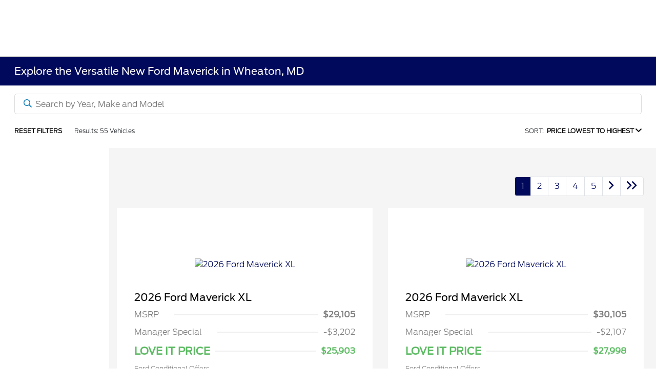

--- FILE ---
content_type: text/html; charset=utf-8
request_url: https://www.lindsayford.com/inventory/new/ford/maverick
body_size: 134692
content:

<!DOCTYPE html>
<html lang="en">
<head>
    


  
  



  <link rel="icon" href="https://www.lindsayford.com/themes/Ford/images/fav-icon.png" type="image/x-icon" />
  <meta charset="utf-8" />
  <meta name="viewport" content="width=device-width, initial-scale=1, maximum-scale=6,user-scalable=1" />
  <meta http-equiv="X-UA-Compatible" content="IE=edge" />
  <title>New Ford Maverick in Wheaton, MD | New Ford Trucks for Sale</title>
        <meta name="description" content="Looking for a new Ford Maverick in Wheaton, MD? Check out our wide range of new Ford trucks for sale, and drive away in your dream truck today!" />
            <link rel="canonical" href="https://www.lindsayford.com/inventory/new/ford/maverick" />
      <meta property="og:title" content="New Ford Maverick in Wheaton, MD | New Ford Trucks for Sale" />
      <meta property="og:site_name" content="Lindsay Ford" />
      <meta property="og:description" content="Looking for a new Ford Maverick in Wheaton, MD? Check out our wide range of new Ford trucks for sale, and drive away in your dream truck today!" />
      <meta property="og:image" content="https://service.secureoffersites.com/images/GetLibraryImage?fileNameOrId=174868&Width=0&Height=0&logo=y" />


  
<script type="text/javascript">


    var isVue3Page = 'True' === 'True';
    var isVue2Page = 'False' === 'True';
    var ApiBaseUrl = 'https://www.lindsayford.com/api';
    var baseUrl = 'https://www.lindsayford.com';
    var inventoryApiBaseUrl = 'https://websites.api.teamvelocityportal.com/';
    var dynamicAudioVideoBaseUrl = 'https://advid.api.teamvelocityportal.com/'
    var primaryColor = '#00095B';
    var secondaryColor = '#0276B3';
    var accountId = '61456';
    var campaignId = '5846';
    var baseAccountId = '61456';
    var baseCampaignId = '5846';
    var make = 'Ford';
    var phonenumber = '(888) 612-7407';
    var fullAddress = '11250 Veirs Mill Rd Wheaton, MD 20902';
    var secondaryAddress = '';
    var secondaryAddressType = '';
    var city = 'Wheaton';
    var state = 'MD';
    var street = '11250 Veirs Mill Rd';
    var zip = '20902';
    var clientName = "Lindsay Ford";
    var hasredcapid = 'False';
    var campaignid = '5846';
    var salesNumber = '301-273-7314';
    var serviceNumber = '301-205-5828';
    var partsNumber = '';
    var contactEmail = '';
    var isCaliforniaDealer = 'False';
    var isCalifornia = 'False' === 'True' ;
    var isRedCapScheaduleServiceEnabled = 'False';
    var enablePINLoginEntry = 'False';
    var isEventDrivenPopupEnabled = 'True';
    var isServiceOnly = 'False' === 'True';
    var isUsedOnly = 'False' === 'True';
    var isauthenticated = 'False';
    var userpin = '';
    var paymentapi = 'aHR0cHM6Ly90ZWFtdmVsb2NpdHlwb3J0YWwuY29tL09mZmVyTWFuYWdlci9TZXJ2aWNlL09mZmVyTWFuYWdlckFQSS9HZXRQYXltZW50cw==';
    var enableTextus = 'False';
    var isServiceSchedulerEnabled = 'False';
    var enableDigitalRetail = 'False' === 'True';
    var enableSpinCar = 'False' === 'True';
    var buyerCallPostUrl = 'https://mycreditdriveapp.com/form_leads';
    var portalLogin = 'true' === 'true';
    var loginUrl = 'https://www.lindsayford.com/identitylogin';
    var portalUrl = 'aHR0cHM6Ly90ZWFtdmVsb2NpdHlwb3J0YWwuY29tLw==';
    window.tid = '079ca9c1-e6c3-44b7-b90f-d3278b2b41b4';
    window.isBot = 'True';
    var cdnurl = 'https://prod.cdn.secureoffersites.com';
    var cdnUrl = 'https://prod.cdn.secureoffersites.com';
    var textusParameter = '';
    var ismobile = 'False' === 'True';
    var istablet = 'False' === 'True';
    var upgradeMatrixInventoryUrl = 'https://www.lindsayford.com/inventory';
    var latitude = '39.04054542';
    var longitude = '-77.05707111';
    var isEnableCarStory = 'True';
    var enableCarStoryForNew = 'true' === 'true';
    var enableGoogleTranslate = 'True' === 'True';
    var roadStarUrl= '';
    var userDetails = {
        consumerid: '',
        firstname: '',
        lastname: '',
        middlename: '',
        email: '',
        phonenumber: '',
        userpin: '',
        isPhoneNumberLogin: '',
        isPinLogin: 'false' === 'true',
        zip: '',
        city: '',
        state: '',
        address:'',
        address2: ''
    };
    var pageTypeId = 0;
    var environment = 'Production';
    var pageStateKey = '';
    var masterLayoutName = '_Website_Gemini.cshtml'.replace('.cshtml','');
    var jQuery = '';
    var loginVideoUrl = 'https://player.vimeo.com/video/391013292';
    var redcapDealerId = '';
    var virtualAssistantDomain = 'aHR0cHM6Ly92aXJ0dWFsYXNzaXN0YW50LmFwaS50ZWFtdmVsb2NpdHlwb3J0YWwuY29t';
    var temporaryRedcap = 'false' === 'true';
    var enableSaveOfferTransact = 'false' === 'true';
    var isCustomPage = 'false' === 'true';
    var customPageTitle='';
    var isForceEnableDigitalRetail = 'false' === 'true';
    var rotatingBannerDelayTime = 5;
    var vehicleOfferRotationalDelay = 5;
    var enableLESAVideo = 'false' === 'true';
    var VDPTransactButtonLabel = 'Customize Your Payments';
    var RoadStarDpId = '';
    var roadsterVDPButtonName = '';
    var roadsterImageUrl = '';
    var enableTextusLeadToCRM = 'false' === 'true';
    var themeId =6;
    var enableJoyRide = 'false' === 'true';
    var joyRideDomain = '';
    var joyRideStoreId = 0;
    var joyRideButtonLabel = '';
    var scheduleServiceCall = true;
    var showCookieDisclaimer = 'True' == 'True';
    var nonTaxState = 'false' === 'true';
    var showPerDayAndPerMonthOnVDP = 'false' === 'true';
    var swapSalesAndServiceNumbers = 'False';
    var enableAutoCheck = 'false' === 'true';
    var contactUsLabel = 'CONTACT US';
    var salesPhoneLabel = 'Sales';
    var servicePhoneLabel = 'Service';
    var partsPhoneLabel = 'Parts';
    var priceColor = '#5DBB63';
    var enableCoVideo = 'false' === 'true';
    var  enableHndaProgram= 'false' === 'true';
    var oemCode = '05710';
    var enableCarSaverButtonLabel = '';
    var enableTCPAConsent = 'true' === 'true';
    var tcpaConsentMessage = 'You agree to receive texts from us. (No purchase necessary.)';
    var showServiceAppraisalPopup = '' === "True"; //isServiceAppraisal setting when user login
    var showPrecisionBonusOfferPopup = '' === "True"; //Precision_BonusOffer setting when user login
    var showPrecisionTradeValuePopup = '' === "True"; //Precision_TradeValue setting when user login
    var changeSessionId = '' === "True"; //update sessionid with userpin when cc_emulate=true login
    var autoSendEmailTradeOffer = 'false' === 'true';
    var autoSendEmailBonusOffer = 'false' === 'true';
    var validateZipCode = 'true' === 'true';
    var themeName='Ford';
    var enableRecallMaster = 'true' === 'true';
    var enableMsbiProgram = 'False';
    var vendorToken = '';
    var enableTradePending = 'False';
    var snapId = '';
    var enableRecallMaster = 'true' === 'true';
    var isDealerGroup = 'false' === 'true';
    var hideLeasePanel = 'True' === 'True';
    var hideFinancePanel = 'True' === 'True';
    var hideCashPanel = 'False' === 'True';
    var hideUsedFinancePanel = 'False' === 'True';
    var hideUsedCashPanel = 'False' === 'True';
    var enableOEMProgram = 'True' === 'True';
    var enableSmartPathOnboardingModal = 'False' === 'True';
    var enableWebsiteTagging = 'True' === 'True';
    var enableChatAnalyticsTagging = 'False' === 'True';
    var enableLeadIntegration = 'True' === 'True';
    var oemProgramName = 'FordShift';
    var showLoyaltyIncentives = 'false' === 'true';
    var bodyShopPhoneLabel = '';
    var bodyShopNumber = '';
    var enableFirkinTech = 'false' === 'true';
    var hideVINandStock = 'false' === 'true';
    var hideTradeFromLogin = 'false' === 'true';
    var tCPADisclaimer = '';
    var enablePopupVideo = 'false' === 'true';
    var videoURL = '';
    var videoCTAName = '';
    var videoCTALink = '';
    var hideVehicleDetailsOnStep2 = 'False' === 'True';
    var hideAllCTAs = 'False' === 'True';
    var menuColor = '';
    var menuFontColor = '';
    var subMenuColor = '';
    var subMenuFontColor = '';
    var headerBackGroundColor = '';
    var headerFontColor = '';
    var alwaysUseDealerImages = 'True' === 'True';
    var signInButtonColor = '';
    var chromeImagePath = 'aHR0cHM6Ly9zZXJ2aWNlLnNlY3VyZW9mZmVyc2l0ZXMuY29tL2ltYWdlcy9nZXRldm94aW1hZ2U=';
    var libraryImagePath = 'aHR0cHM6Ly9zZXJ2aWNlLnNlY3VyZW9mZmVyc2l0ZXMuY29tL2ltYWdlcy9nZXRsaWJyYXJ5aW1hZ2U=';
    var enableNewImageRules = 'true'; //Added for OAS-20116
    var refeerUrl = '';
    var crawlerBots = 'Slurp|slurp|ask|Teoma|teoma|bot|Bot|prtg';
    var pinsrcList = 'od,test,est,kiosk,tets,tes';
    var portalIPBots = '38.118.71.*|192.168.24.*|192.168.25.*|192.168.26.*';
    var portalDomainBots = 'dGVhbXZlbG9jaXR5cG9ydGFsLmNvbQ==';
    var consumerEventsToLogStatus = '1';
    var showDealerSelection = 'false' === 'true';
    var sRPSortType = 'stockhtol';
    var enableCountsOnInventoryControl = 'True' === 'True';
    var cookieDisclaimerText = '';
    var enableQuickStart = 'False' === 'True';
    var enableQuickStartMobile = 'False' === 'True';
    var quickStartColor = '';

    var angleValue = '032';

    var enablePopupVideoMobile = 'false' === 'true';
    var videoURLMobile = '';
    var videoCTANameMobile = '';
    var videoCTALinkMobile = '';

    //FinanceSettings
    var IsFinanceAppSettingsEnabled = 'False'
    var financeApplicationHeading = 'Apply For Financing';
    var financeAppDealerCode = '';
    var enableElend = 'False' === 'True';
    var elendId = '';
    var enableBuyerCall = 'False' === 'True';
    var buyerCallId = '';
    var enableCreditR1 = 'False' === 'True';
    var r1DealerId = '';
    var logoImage = 'https://service.secureoffersites.com/images/GetLibraryImage?fileNameOrId=174868&amp;Width=0&amp;Height=0&amp;logo=y';
    var enableCbc = 'False' === 'True';
    var cbcUserId = '';
    var cbcUserPwd = '';
    var cbcCustomerId = '';
    var cbcMasterUserId = '';
    var cbcMasterUserPwd = '';

    var enableMotoCommerce = 'false' === 'true';
    var motoCommerceLabel = '';
    var hideTradeSlider = 'true' === 'true';
    var enableCheckAvailability = false;
    var hidePaymentCustomizing = 'False' === 'True';
    var textWidgetPosition = 'Bottom Right';
    var globalLeadFormThankyouMessage = '';
    var AllowUsedForVOI = 'false' === 'true';
    var serviceSpecialsCTAButtonsColor = '';
    var serviceSpecialsCTAButtonsFontColor = '';

    var CheckAvailabilityButtonColor = '';
    var CheckAvailabilityButtonName = '';
    var CheckAvailabilityFontColor = '';
    var integrateWithText = 'False' === 'True';
    var scheduleServiceSelectButtonsColor = '';
    var scheduleServiceSelectButtonsFontColor = '';
    var enableWindowStickerInPaymentPanel = 'True' === 'True';
    var digiServiceUseOverrides = 'True' === 'True';
    var EventDrivenBonusOfferSalesCount = '2';
    var ContactUsShowDealerSelection = 'False' === 'True';
    var allowNewWithUsed = 'True' === 'True';
    var hideEmployeeIncentives = 'false' === 'true';
    var sellUsYourCarDealerSelection = 'False' === 'True';
    var valueMyTradeDealerSelection = 'False' === 'True';
    var enableReserveYourVehicle = 'True' === 'True';
    var setTextAsLeadForm = 'True' === 'True';

    var useSellingPriceOnInventoryControl = 'false' === 'true';
    var isPhoneMandatoryInLeadForms = 'True' === 'True';
    var autoToggleTCPA = 'True' === 'True';
    var showDisclaimerWithNoToggle = 'True' === 'True';
    var showCallForPriceSRP = 'false' === 'true';
    var chatWidgetApiBaseUrl = 'https://virtualassistant.api.teamvelocityportal.com';
    var chatSignalRUrl = 'https://assistantcommunications.teamvelocityportal.com';
    var routeOneApiBaseUrl = 'https://routeone.teamvelocityportal.com/api';
    var cbcApiBaseUrl = 'https://cbc.teamvelocityportal.com/api';
    var eLendApiBaseUrl = 'https://elend.api.teamvelocityportal.com/api';
    var dRaiverApiBaseUrl  = 'https://draiver.api.teamvelocityportal.com/api';
    var isPhoneOnGetOffer = 'False' === 'True';
    var landingPopUpText ='';
    var landingPopupStartDate ='';
    var landingPopupEndDate ='';
    var certifiedLogoUrl = '';
    var hidePreOwnedSpecialsContactUs='False'==='True';
    var vehicleSpecialsClickUrl='';
    var vehicledefaultcolor='silver';
    var kbbDealIncicatorAPIKey='';
    var enableKbbDealIndicator = 'False' === 'True';
    var signInButtonFontColor = '';
    var signInButtonborderColor = '';
    var checkAvailabilityBorderColor='';
    var googleMapZoom=15;
    var enableTextAQuoteLead = 'true' === "true";
     var footerColor ='#fff';
    var footerFontColor = '#00095B';
    var footerLinkBackgroundColor = '#fff';
    var isFdDealer = 'true' === "true";
    var hideDirectionsButton = 'False' === "True";
    var  textUsCTAButtonLabel= '';
    var headerBorderColor = '';
    var footerBorderColor = '';
    var serviceScheduleShowDealerSelection = 'false' === 'true';
    var  textUsMobileCTAButtonLabel= '';
    var menuEvent = 'mouse-over';
    var hideAuotmatedSpecials = 'false' === 'true';
    var disableBonusOfferOnMobile='False'==='True';
    var shopByBrand = 'Ford';
    var shopByType = 'Truck,SUV,Van,Convertible,Coupe,Sedan';
    var priceType = '0';
    var masterTemplateId = '22';
    var searchBarNoResultsText = '';
    var srpNoInventoryResultsText = '';
    var ipaddress = '3.144.142.200';
    var leftArrowColor = '';
    var rightArrowColor = '';
    var getOffer ='Get Offer';
    var RegionName = 'Baltimore Washington';
    var RegionCode = '27A';
    var OEMDistrict = '';
    var tireStoreUrl = '';
    var enableINVOCA = 'false' === 'true' && 'false' !== 'true';
    var OEM_Code = '05710';
    var enableServicePassVdpLogo = 'false' == "true";
    var enableCoxDR = 'false' === 'true';
    var IncentiveSource ='Ford';
    var enableSonicDataLayer = 'false' === "true"
    var useSonicSourceLabel = 'false' === "true";
    var sonicDataLayerGtmId = "";
    var isGoogleChatEnabled = 'false' == "true";
    var enableV2Assistant = 'false' == "true";
    var isTextUsEnabled = 'false' == "true";
    var quickStartSalesPhoneNumber ='';
    var quickStartServicePhoneNumber ='';
    var textUsButtonColor = '';
    var textUsFontColor = '';
    var enableStrolidWidget = 'false' == "true";
    var cookieDisclaimerBackgroundColor ='';
    var cookieDisclaimerFontColor ='';
    var cookieDisclaimerOKButtonColor = '';
    var cookieDisclaimerOKButtonFontColor = '';
    var disableBuildAndPrice = 'false' === "true";
    var ascGtmId = '';
    var isIFrame = 'false' === "true";
    var isCommentsMandatory = 'false' ===  "true";
    var isBonusOfferExists = 'true' ===  "true";
    var enableHendrickDataLayer = 'false'== "true";
    var hendrickDataLayerGtmId ='';
    var ga4DigitalAnalyticsKey = '';
    var ga4GoogleAnalyticsKey = 'G-07JDPW0VVQ';
    var ga4GoogleAnalyticsKey2 = 'G-8NVFVLJGRZ';
    var ga4GoogleAnalyticsKey3 = '';
    var specialRotator = 'Drive-In';
    var srpMouseOver = '360-Spin';
    var featuredSpecial = 'Drive-In';
    var isSmartPathEnabled = 'false' == "true";
    var enableEvoxDriveIn ='false' === 'true';
    var isDigitalDealer = 'true' === 'true';
    var DGDataHub = {
		'BRAND': 'toyota',
		'DEPLOY_ENV': 'prod',
		'dealerCd': window.oemCode,
		'components': {
			'dg-inline-saves': true,
			'dg-nav-menu': true,
			'dg-shopping-cart': true,
			'dg-save-heart': true,
		},
		'appVersion': 'latest',
		'invertNavMenuIcons': false,
    'showContinuePurchaseText': false
		};
  var smartPathSubsiteUrl  ='';
  var enableGuaranteedTradeInProgram = 'false' == "true";
  var showZipCodeOnGetOffer = 'false' === "true"
  var showCommentsOnGetOffer = 'false' === "true"
  var openSocialLinksInLightBox  = 'false' === "true";
  var isSDISEnabled =   'false' == "true";
  var isDDOAEnabled = 'false' == "true";
  var secondaryAddressLatitude = '';
  var secondaryAddressLongitude = '';
  var bmwCertifiedCenter = 'false' === 'true';
  var enableUnlockSmartPrice = 'false' === 'true';
  var showTextPermission = 'false' === "true";
  var enabledFordDirectVehicleVideo='false' === 'true';
  var ga4MakeCategory = 'domestic';
  var enableBuildaBrand = 'false' === "true";
  var enableBuildaBrandVdp = 'false' === "true";
  var buildaBrandId = '';
  var buildaBrandToken = '';
  var websiteAnalyticKey = 'G-7DDC3620LP';
  var enableASCEventsOnly1ForGA4 = 'false' === 'true';
  var enableASCEventsOnly2ForGA4 = 'true' === 'true';
  var enableASCEventsOnly3ForGA4 = 'false' === 'true';
  var enableASCEventsOnly4ForGA4 = 'false' === 'true';
  var enableNewSRPVDPSmartPathCTAs = 'false' === 'true';
  var enableUsedSRPVDPSmartPathCTAs = 'false' === 'true';
  var useNewForShopByBrand = 'false' === 'true';
  var useNewForShopByType = 'false' === 'true';
  var enablematadorChatCta = 'false' === 'true';
  var matadorChatCtaTxt = '';
  var isRotationalCouponsNewDesign  = 'false' === 'true';
  var enableCPOSRPVDPSmartPathCTAs = 'false' === 'true';
  var researchModelDefaultYear = '';
  var inTransitDisclaimer = '&lt;div style=&quot;font-size: 10pt !important; font-weight: normal !important;&quot;&gt;&#xA;&lt;p&gt;Freight (factory transportation fees) is included in the advertised pricing.  Tax, Title, Tags, and &lt;span style=&quot;font-weight: bold !important;&quot;&gt;$800 processing charge (not required by law) &lt;/span&gt; are not included in vehicle prices shown and must be paid by the purchaser. &lt;/p&gt;&#xA;&#xA;&lt;p&gt;MSRP is the Manufacturer&#x27;s Suggested Retail Price (MSRP) and is for information purposes only.  MSRP is not the dealer&#x2019;s advertised or asking price.  Advertised prices conform with Ford pricing guidelines for advertising.  There may be additional discounts available, which can be verified by a call, email, text, online price request or by visiting our showroom.    While reasonable effort is made to ensure the accuracy of the information on this site, absolute accuracy is not warranted or guaranteed, and errors do occur.  Please verify all information regarding the vehicle with a customer service representative by calling us at 301-949-4060 or by visiting us at the dealership.&lt;/p&gt;&#xA;&#xA;&lt;p&gt;We apologize that availability of some equipment, options, or features may be limited due to global supply issues affecting the auto industry.  Please be sure to verify that the vehicle you purchase includes all expected features and equipment.&lt;/p&gt;&#xA;&#xA;&lt;p&gt;Did you arrive on this site from an advertisement not generated by the Dealer&#x2019;s website?  The Dealer makes no guarantees or warranties, either expressly or implied, with respect to the accuracy of any data listed or obtained from third party sources.  For best options and pricing, please contact us with vehicle you&#x2019;re considering, as well as your eligibility for additional savings programs.&lt;/p&gt;&#xA;&#xA;&lt;p&gt;Offers generally require financing or leasing and are therefore subject to credit approval.  All prices and availability are subject to change without notice and expire at end of each business day.&lt;/p&gt;&#xA;&#xA;&lt;p&gt; $750 Trade-In Bonus Offer only valid with trade-ins of model year 2015 or newer with 100,000 or less miles. Must present at time of write up. Cannot be used towards previous purchases. Does not hold any cash value. With purchase of new Ford vehicles only. Please see dealer for complete details.&lt;/p&gt;&#xA;&#xA;&lt;/div&gt;';
  var facebookColor = '';
  var instagramColor = '';
  var twitterColor = '';
  var youtubeColor = '';
  var tiktokColor = '';
  var linkedInColor = '';
  var headerColor = '1';
  var dealerManufacturers = 'Ford';
  var IncentiveModelDefaultYear = '';
  var ReserveYourVehicleModelDefaultYear = '';
  var enableDisasterMessage = 'true' === 'true';
  var isEmailMandatoryUnlockInLeadForm= 'False' === 'True';
  var showDealerGroupNumber = 'False' === 'True';
  var enableDigitalOEMProgram = 'True' === 'True';
  var enableFloodLightTaagging = 'False' === 'True';
  var enableEpsilonTags = 'false' === 'true';
  var isVdp= 'false' == 'true';
  var menuStyleId = '7';
  var enableAccessRewards = 'true' === 'true';
  var isMaseratiGrecaleHomePagePopUp = 'False' === 'True';
  var defaultSRPPaymentTypeNew = 'cash';
  var defaultSRPPaymentTypeUsed = 'cash';
  var defaultSRPPaymentTypeCPO = 'cash';
  var enableGubagooPreQual = 'False' === 'True';
  var hideDealershipLocationOnMap= 'False' === 'True';
  var mobileMenupencilBannerImageId = '0';
  var showETAForInTransitVehicles = 'False' === 'True';
  var enableDrsTagging = 'False' === 'True';
  var enableFordDirectOneToOne = 'false' === 'true';
  var cookieDisclaimerOKButtonLabel = '';
  var transactLogoImageId = '174868';
  var enableGetOfferCTA = 'false' === 'true';
  var MobileMenuPencilBarURL = '';
  var MobileMenuPencilBarTab = '';
  var enableTealiumCDP = 'false' === 'true';
  var hideExpirationDate = 'false' === 'true';
  var enableDeptSelectionForDirectionsMobile='false'==='true';
  var showChatOnMobileFooter = 'true' === 'true';
  var showTextOnMobileFooter = 'true' === 'true';
  var enableNewAccountDesign = 'false' === 'true';
  var alwaysShowMSRPTransact = 'false' === 'true';
  var alwaysShowMSRPTransactUsed = 'false' === 'true';
  var enableWebsiteSpeed = 'True' === 'True';
  var ga4GoogleAnalyticsKey4 = '';
  var ga4GoogleAnalyticsKey5 = '';
  var enableASCEventsOnly4Id4ForGA4 = 'false' === 'true';
  var enableASCEventsOnly4Id5ForGA4 = 'false' === 'true';
  var enableAccountCreationLead = 'true' === 'true';
  var showCallUsOrTextUsCta = '0' === '3' ? true : false;
  var logsApiUrl ='https://log.api.teamvelocityportal.com';
  var showDisclosureInsteadOfLink = 'false' === 'true';
  var showDisclaimerOnBanners = 'false' === "true";
  var taxesFeesLabelVDP = '';
  var windowStickerButtonColor = '';
  var windowStickerButtonFontColor = '';
  var windowStickerButtonBorderColor = '';
  var enableVehicleTypeInVehicleNames = 'false' === 'true';
  var hideMPG = 'false' === 'true';
  var showOEMPaymentIncentives = 'true' === 'true';
  var assistantSentryDns = 'https://9cdb553051984480bbeca1838bd78433@o422891.ingest.sentry.io/5833431';
  var onlinePartsStoreUrl = '';
  var smartPathUnlockPriceLabel ='';
  var conditionalOfferFontColor = '';
  var enableSignInPrompt = 'True' === 'True';
  var hideHoursOnHeader = 'false' === 'true';
  var isSiteMapExists = 'True'  === 'True';
  var showOnlyLowestAPRWithHighestTerm = 'False' === 'True';
  var enableBlueStarRating = 'false' === 'true';
  var blueStarAPIKey = '';
  var showCallForPriceForNewSpecials = 'false' === 'true';
  var showCallForPriceForPreOwnedSpecials = 'false' === 'true';
  var primaryDomain = 'www.lindsayford.com';
  var sendLoginsToHomePage = 'false' === 'true';
  var enablePrivacy4CarsBadgeInVDP = 'false' === 'true';
  var enablePrivacy4CarsBadgeInSRP = 'false' === 'true';
  var privacy4CarsId = '';
  var accessoriesUrl = '';
  var defaultPrefferedContactToPhone = 'false' === 'true';
  var callUsButtonColor = '';
  var callUsButtonFontColor = '';
  var textUsMobileButtonColor = '';
  var textUsMobileButtonFontColor = '';
  var franchiseString = 'Ford';
  var disableDNIScripts = 'False';
  var useMSRPInsteadofFinalPriceforStartingAt = 'false' === 'true';
  var enableSignInPromptMobile = 'false' === 'true';
  var enableWindowStickerInVDPSecondaryCTAs = 'false' === 'true';
  var showIconsForSignInandSpanish = 'false' === 'true';
  var isVdvPanelEnabled = 'false' === 'true';
  var disableVdvOnVdp = 'false' === 'true';
  var disableVdvOnSrp = 'false' === 'true';
  var disableVdvOnSpecialOffers = 'false' === 'true';
  var disableVdvOnDynamicBanners = 'false' === 'true';
  var googleColor = '';
  var printerestColor = '';
  var makeZipCodeMandatory = 'false' === 'true';
  var hideServiceHoursOnHeader = 'false' === 'true';
  var enableActivEngage = 'false' === 'true';
  var additionalPhoneNumberLabel = '';
  var additionalPhoneNumber = '';
  var enableViewInventoryOnResearchModels = 'false' === 'true';
  var includeTextingPreferred = 'false' === 'true';
  var fastlyESInventoryAPIBaseUrl = 'https://www.lindsayford.com/tvm-services';
  var isEmailMandatory = 'false' === 'true';
  var hideDownPaymentOnSpecials = 'false' === 'true';
  var urlPathStyleId = 0;
  var urlPathVin = '';
  var showPhoneNumberLoginOnEntry = 'false' === 'true';
  var textingPreferred = 'false' === 'true';
  var enableScheduleServiceButtons = 'false' === 'true';
  var subMenuTypeMegaMenu = 'false' === 'true';
  var enableMobileMegaMenu = 'false' === 'true';
  var defaultTextingPreferredToYes = 'false' === 'true';
  var cookieRejectButton = 'false' === 'true';
  var cookieRejectionRedirectURL = '';
  var hideArchivesandCategories = 'false' === 'true';
  var enable2FA = 'false' === 'true';
  var enableTstTestDriveIntegration = 'False' ==='True';
  var enable360BoothImageOverlay =  'false' === 'true';
  var enable360Booth =  'false' === 'true';
  var applyPhoneNumberFormat = 'false' === 'true';
  var digitalDomainUrl = 'https://service.secureoffersites.com';
  var tradePendingApiUrl = 'https://tradepending.api.teamvelocityportal.com';
  var globalThemeName='';
</script>

  

  

<script type="text/javascript">
    var salesDNIScript = '';
    var serviceDNIScript  = '';
    var remarketingScript  = '';
    var FbpId = '403355223377237';
    var conversionAPIKey = '';
</script>


  

  <style>
    .bgcolor-primary {
        background-color: #00095B !important;
    }

    .bgcolor-secondary {
        background-color: #0276B3 !important;
    }

    .color-secondary {
        color: #0276B3 !important;
    }

    .hover-color-primary:hover {
            color: #00095B !important;
    }
    .color-primary {
        color: #00095B !important;
    }
    .VueCarousel-pagination {
        z-index: 9 !important;
    }
    #_website_gemini .page-headline-wrapper {
      background-color:  !important;
    }
    #_website_gemini .page-headline-text {
      color:  !important;
    }
    #_website_gemini .text-white.page-headline-text{
      color:  !important;
    }

    #_website_gemini .default_color {
    background-color: #00095B;
    }
    .default_text_color {
    color: #FFFF;
    }
    .default_submenu-custom-bg {
    background-color: #FFF;
    }

    .submenu-custom-bg a,
    .submenu-custom-bg a:hover,
    .submenu-custom-bg .submenu_right_arrow {
        color: #000;
    }


    #_website_gemini .sign_out_link {
        color:  !important;
    }
  </style>




  



    <script src="https://prod.cdn.secureoffersites.com/dist/p522/js/chunk/common.js" type="text/javascript" data-kpa-category="essential" defer></script>
    <script src="https://prod.cdn.secureoffersites.com/dist/p522/js/vendor.js" type="text/javascript" data-kpa-category="essential" defer></script>


    <script src="https://prod.cdn.secureoffersites.com/dist/p522/vue3/js/vendor.js" data-kpa-category="essential" type="text/javascript" defer></script>


  

    <script type="application/ld+json">
            {
            "@context": "http://schema.org",
            "@type": "AutoDealer",
            "name":  "Lindsay Ford",
            "address": {
            "@type": "PostalAddress",
            "addressLocality": "Wheaton",
            "addressCountry": "US",
            "addressRegion": "MD",
            "postalCode": "20902",
            "streetAddress": "11250 Veirs Mill Rd",
            "telephone": "(888) 612-7407"
            },
            "image":  "https://service.secureoffersites.com/images/GetLibraryImage?fileNameOrId=174868&amp;Width=0&amp;Height=0",
            "telePhone":  "(888) 612-7407",
            "url":  "https://www.lindsayford.com",
            "openingHoursSpecification":[{"name":"Sales Dept.","type":"OpeningHoursSpecification","closes":" 7:00 PM","dayOfWeek":"Sunday","opens":"12:00 PM "},{"name":"Sales Dept.","type":"OpeningHoursSpecification","closes":" 9:00 PM","dayOfWeek":"Monday","opens":"9:00 AM "},{"name":"Sales Dept.","type":"OpeningHoursSpecification","closes":" 9:00 PM","dayOfWeek":"Tuesday","opens":"9:00 AM "},{"name":"Sales Dept.","type":"OpeningHoursSpecification","closes":" 9:00 PM","dayOfWeek":"Wednesday","opens":"9:00 AM "},{"name":"Sales Dept.","type":"OpeningHoursSpecification","closes":" 9:00 PM","dayOfWeek":"Thursday","opens":"9:00 AM "},{"name":"Sales Dept.","type":"OpeningHoursSpecification","closes":" 9:00 PM","dayOfWeek":"Friday","opens":"9:00 AM "},{"name":"Sales Dept.","type":"OpeningHoursSpecification","closes":" 8:00 PM","dayOfWeek":"Saturday","opens":"9:00 AM "},{"name":"Service Dept.","type":"OpeningHoursSpecification","closes":" 7:00 PM","dayOfWeek":"Monday","opens":"7:00 AM "},{"name":"Service Dept.","type":"OpeningHoursSpecification","closes":" 7:00 PM","dayOfWeek":"Tuesday","opens":"7:00 AM "},{"name":"Service Dept.","type":"OpeningHoursSpecification","closes":" 7:00 PM","dayOfWeek":"Wednesday","opens":"7:00 AM "},{"name":"Service Dept.","type":"OpeningHoursSpecification","closes":" 7:00 PM","dayOfWeek":"Thursday","opens":"7:00 AM "},{"name":"Service Dept.","type":"OpeningHoursSpecification","closes":" 7:00 PM","dayOfWeek":"Friday","opens":"7:00 AM "},{"name":"Service Dept.","type":"OpeningHoursSpecification","closes":" 5:00 PM","dayOfWeek":"Saturday","opens":"8:00 AM "}] ,
            "geo": {
            "@type": "GeoCoordinates",
            "latitude":"39.04054542",
            "longitude": "-77.05707111"
            },
            "hasMap": "https://www.google.com/maps/place/11250 Veirs Mill Rd Wheaton, MD 20902/@39.04054542,-77.05707111?hl=en",
            "sameAs" : [],
            "contactPoint" : [
            {
            "@type" : "ContactPoint",
            "telephone" : "+1 301-205-5828",
            "contactType" : "customer service"
            } , {
            "@type" : "ContactPoint",
            "telephone" : "+1 301-273-7314",
            "contactType" : "sales"
            } ],
            "priceRange":"$1200-$15000"
            }
    </script>






  <script>

    window.addEventListener('message', function (event) {
        try {
            if (event.data.func == 'reloadafterlogin' && event.data.message == 'Message text from iframe.') {
                try {
                    if (22 == 8 ||
                        22 == 4 ||
                        22 == 11 ||
                        22 == 10 ||
                        22 == 9 ||
                        22 == 1)
                    {
                        window.location = '/mygarage';
                    }
                    else
                    {
                        window.location.reload();
                    }
                } catch (e)
                {

                }
            }
            else if (event.data.func == "loadiniframe" && event.data.message == 'loadiniframe') {
                var elem = document.createElement('iframe');
                elem.style.cssText = 'display:none;';
                elem.src = 'https://www.lindsayford.com/identitylogin';
                document.body.appendChild(elem);
                if ($('.loading-gif')) $('.loading-gif').hide();
            } else if (event.data.func === 'navigateTo' && event.data.url) {
                if(event.data.url === '/register'){
                    window.parent.postMessage({ 'func': 'openRegistrationModal'}, "*")
                } else {
                    window.location.href = event.data.url;
                }
                if ($('.loading-gif')) $('.loading-gif').hide();
            } 
            else if (event.data.func === 'open-phone-login-vehicles' ) {
                 window.parent.postMessage({ 'func': 'openPhoneVehiclesModal', vehiclesData: event.data.vehiclesData}, "*")
             }
            else if (event.data.func === 'open-registration-modal-profile-creation' ) {
                 window.parent.postMessage({ 'func': 'openRegistrationModalProfileCreation', loginData: event.data.loginData}, "*")
             }
        }
            catch (ex) { }
        });

</script>
  

  

  
    



<meta name="facebook-domain-verification" content="3gex2avr63x0bv50n72hzrzmz0y95o" /><!-- Google Tag Manager -->
<script>(function(w,d,s,l,i){w[l]=w[l]||[];w[l].push({'gtm.start':
new Date().getTime(),event:'gtm.js'});var f=d.getElementsByTagName(s)[0],
j=d.createElement(s),dl=l!='dataLayer'?'&l='+l:'';j.async=true;j.src=
'https://www.googletagmanager.com/gtm.js?id='+i+dl;f.parentNode.insertBefore(j,f);
})(window,document,'script','dataLayer','GTM-TS3JGNC');</script>
<!-- End Google Tag Manager -->
<!-- Google Tag Manager -->
<script>(function(w,d,s,l,i){w[l]=w[l]||[];w[l].push({'gtm.start':
new Date().getTime(),event:'gtm.js'});var f=d.getElementsByTagName(s)[0],
j=d.createElement(s),dl=l!='dataLayer'?'&l='+l:'';j.async=true;j.src=
'https://www.googletagmanager.com/gtm.js?id='+i+dl;f.parentNode.insertBefore(j,f);
})(window,document,'script','dataLayer','GTM-KRS7CXJ');</script>
<!-- End Google Tag Manager --><script src="//integrator.swipetospin.com"></script> <meta name="google-site-verification" content="995rnKhYE-NU9u4n8FxaOaP_6ZX0EJBicws3cLP0QyE" /><!-- Google Tag Manager -->
<script>(function(w,d,s,l,i){w[l]=w[l]||[];w[l].push({'gtm.start':
new Date().getTime(),event:'gtm.js'});var f=d.getElementsByTagName(s)[0],
j=d.createElement(s),dl=l!='dataLayer'?'&l='+l:'';j.async=true;j.src=
'https://www.googletagmanager.com/gtm.js?id='+i+dl;f.parentNode.insertBefore(j,f);
})(window,document,'script','dataLayer','GTM-KRS7CXJ');</script>
<!-- End Google Tag Manager --><!-- Facebook Pixel Code --><script>!function(f,b,e,v,n,t,s){if(f.fbq)return;n=f.fbq=function(){n.callMethod?n.callMethod.apply(n,arguments):n.queue.push(arguments)};if(!f._fbq)f._fbq=n;n.push=n;n.loaded=!0;n.version='2.0';n.queue=[];t=b.createElement(e);t.async=!0;t.src=v;s=b.getElementsByTagName(e)[0];s.parentNode.insertBefore(t,s)}(window, document,'script','https://connect.facebook.net/en_US/fbevents.js');fbq('init', '403355223377237');fbq('track', 'PageView');</script><noscript><img height="1" width="1" style="display:none"src="https://www.facebook.com/tr?id=403355223377237&ev=PageView&noscript=1"/></noscript><!-- End Facebook Pixel Code -->
  




  




<script type="text/javascript">
    var fordDirectMarchEx = 'false' === 'true';
</script>
<!-- Start: Ford Direct Implementation -->
<script>
  
    const radUiType = window.ismobile ? 'mobile' : window.istablet ? 'tablet' : 'pc';
    window.radUIVersion = 'ui:rad:' + radUiType;
    window.digitaldata = {};

    const getFordCookie = (name) => {
      if (name) {
        const value = '; ' + document.cookie;
        const parts = value.split('; ' + name + '=');
        if (parts.length === 2) return parts.pop().split(';').shift();
      } else {
        return '';
      }
    };

    const getFordT3CCookie = () => {
      const t3c = getFordCookie('t3website');
      return decodeURIComponent(t3c);
    };
     
    const injectScript = ()=> {
      if(window.disableDNIScripts && window.disableDNIScripts.toLocaleLowerCase() !== 'true' ) {
        var script = document.createElement('script'); 
         
        // Check if current URL has mcmid, channel parameter or session storage
        const urlParams = new URLSearchParams(window.location.search);
        const mcmid = urlParams.get('mcmid');
        const channel = urlParams.get('channel');
        
        const hasStoredAdvantageFlag = sessionStorage.getItem('advantageAccountFlag') === 'true';
       
        const isAdvantageConditionMet = mcmid && channel && window.fordDirectMarchEx;
        if (isAdvantageConditionMet || hasStoredAdvantageFlag) {
          // Store flag in session storage for future page loads only if not already stored
          if (!hasStoredAdvantageFlag) {
            sessionStorage.setItem('advantageAccountFlag', 'true');
          }
          script.src = "https://prod.cdn.secureoffersites.com/json/oem/ford/models/MarchexCallRevScript.js";
        } else {
          script.src = "https://trackdni.callrevu.com/crdni.js"; 
        }

        document.head.appendChild(script);
      }
    }

    let loadFordAdobeScript = true;
    const interval = setInterval(function () { 
      
      const cookie = getFordT3CCookie();
      if (cookie && cookie !== 'undefined' && window._satellite) {
        if(loadFordAdobeScript){
          clearInterval(interval);
          injectScript();
          loadFordAdobeScript = false;
        }
      } else {
        console.log('Ford script not loaded at...');
      }
    }, 100);
    setTimeout(() => {
      if(loadFordAdobeScript){
        clearInterval(interval);
        injectScript();
        loadFordAdobeScript = false;
      }
    }, 30000);
</script>
<!-- END: Ford Direct Implementation -->
<script src='https://assets.adobedtm.com/248d63c2ff6b/647270ceba7a/launch-1a1a209253fb.min.js?v=26011915462410' async></script>
<script src='https://www.ford.com/fps/script/Ford/USA?xdc=true&amp;v=26011915462410' async></script>



    


  

<script type="application/javascript">
  var keyLength = localStorage.length;
  if (keyLength) {
    for (var i = 0; i < keyLength; i++) {
      var key = localStorage.key(i);
      if (key && key.indexOf('-rebates') !== -1) {
        localStorage.removeItem(key);
      }
    }
  }
</script>


<script>
    var usePreownedRouteForUsed = 'false' == 'true';
    var vehicleBadgesTopSRP = 'false' === 'true';
    var showInTransitFilter = 'true' === 'true';
    var showInStockFilter = 'true' === 'true';
    var showInProductionFilter = 'true' === 'true';
    var finalConditionalPriceFontWeight = 'bold';
    var HideSubaruOemBadges = 'false' === 'true';
    var enableFinalPriceDetails = 'false' === 'true';
    var enableListPriceDetails = 'false' === 'true';
    var enableDiscountDetails = 'false' === 'true';
    var finalPriceDetails = '';
    var listPriceDetails = '';
    var discountPriceDetails = '';
    var sortModelsFilterByCount = 'false' === 'true';
    var sortTrimFilterByCount = 'false' === 'true';
    var srpDealerDiscountColor = '';

    var sortYearFiltersinDescOrder = 'false' === 'true';
    var enableUdTestDriveIntegration = 'false' === 'true';
    var noResultsLeadFormHeading = '';
    var noResultsLeadFormSubHeading = '';
    var enableBonusOfferVehicleInterest = 'false' === 'true';
    var hideInventoryCount = 'false' === 'true';
    var enableModelGroupingOnSRPFilters = 'false' === 'true';
    var isEnableHyundaiOEMBanner = 'false' === 'true';
    var preQualButtonHoverColor='';
    var preQualFontHoverColor='';
    var preQualButtonBorderHoverColor = '';
    var showLeasePaymentsOnCPO = 'false' === 'true';
</script>







<script type="text/javascript">
    var stickFiltersToTop = 'false' === "true";
    var enableSRPFiltersGetApi = 'false' === "true";
    var seeResultsButtonColor = '';
    var seeResultsButtonFontColor = '';
    var seeResultsButtonBorderColor = '';
    var enableLESAVideosSRP = 'false' === "true";
    var textAQuoteHeadingLabel = '';
    var textAQuoteSubmitButtonLabel = '';
    var enableExtGenericColors = 'false' === "true";
    var enableInteriorColorFilter = 'false' === "true";
    var enableTrasactRedirectionURl = 'false'==="true";
    var isCareByVolvoSubscriptionBadge = 'false' === 'true';
    var hideColorSwatchesOnSRP = 'false' === "true";
    var enableUnityWorksIntegrationSrp = 'false' === "true";
    var enableActivEngageSrp = 'false' === "true";
    var activEngageButtounLabelDesktop = '';
    var activEngageButtounLabelMobile = '';
    var enableSelectFiSrp = 'False';
    var showIncentiveDetailsText = 'false' === "true";
    var showConditionalIncentiveDetailsText = 'false' === "true";
	var collapseHeaderOnMobile = 'false' === 'true';
    var enableActivEngageSrpMobile = 'false' === "true";
    var enableOemAccessoriesIntegration = 'false' === 'true';
    var excludeCPOFromUsed = 'false' === 'true';
    var showStep2Template = 'false' === "true";
</script>










    <!--  -->

  <style>
  .popover,.tooltip,button,select{text-transform:none}.popover,.tooltip,address{font-style:normal}.custom-range,.custom-select,[type=search]{-webkit-appearance:none}dl,h1,h2,h3,h4,h5,h6,ol,p,pre,ul{margin-top:0}address,dl,ol,p,pre,ul{margin-bottom:1rem}img,svg{vertical-align:middle}body,caption{text-align:left}dd,h1,h2,h3,h4,h5,h6,label{margin-bottom:.5rem}pre,textarea{overflow:auto}html,pre{-ms-overflow-style:scrollbar}article,aside,figcaption,figure,footer,header,hgroup,legend,main,nav,section{display:block}address,legend{line-height:inherit}.badge,progress,sub,sup{vertical-align:baseline}label,output{display:inline-block}button,hr,input{overflow:visible}.dropdown-menu,.form-control,.modal-content,.popover{background-clip:padding-box}.dropdown-menu,.nav,.navbar-nav{list-style:none}:root{--blue:#007bff;--indigo:#6610f2;--purple:#6f42c1;--pink:#e83e8c;--red:#dc3545;--orange:#fd7e14;--yellow:#ffc107;--green:#28a745;--teal:#20c997;--cyan:#17a2b8;--white:#fff;--gray:#6c757d;--gray-dark:#343a40;--primary:#007bff;--secondary:#6c757d;--success:#28a745;--info:#17a2b8;--warning:#ffc107;--danger:#dc3545;--light:#f8f9fa;--dark:#343a40;--breakpoint-xs:0;--breakpoint-sm:576px;--breakpoint-md:768px;--breakpoint-lg:992px;--breakpoint-xl:1200px;--font-family-sans-serif:-apple-system,BlinkMacSystemFont,"Segoe UI",Roboto,Arial,sans-serif,"Apple Color Emoji","Segoe UI Emoji","Segoe UI Symbol","Noto Color Emoji";--font-family-monospace:SFMono-Regular,Menlo,Monaco,Consolas,"Liberation Mono","Courier New",monospace}*,:after,:before{box-sizing:border-box}html{-webkit-text-size-adjust:100%;-ms-text-size-adjust:100%;-webkit-tap-highlight-color:transparent;font-family:sans-serif;line-height:1.15}@-ms-viewport{width:device-width}body{background-color:#fff;color:#212529;font-family:-apple-system,BlinkMacSystemFont,Segoe UI,Roboto,Arial,sans-serif,Apple Color Emoji,Segoe UI Emoji,Segoe UI Symbol,Noto Color Emoji!important;font-size:1rem;font-weight:400;line-height:1.5;margin:0}.text-monospace,code,kbd,pre,samp{font-family:SFMono-Regular,Menlo,Monaco,Consolas,Liberation Mono,Courier New,monospace}[tabindex="-1"]:focus{outline:0!important}abbr[data-original-title],abbr[title]{border-bottom:0;cursor:help;-webkit-text-decoration:underline dotted;text-decoration:underline dotted}.btn:not(:disabled):not(.disabled),.close:not(:disabled):not(.disabled),.navbar-toggler:not(:disabled):not(.disabled),.page-link:not(:disabled):not(.disabled),summary{cursor:pointer}ol ol,ol ul,ul ol,ul ul{margin-bottom:0}dt{font-weight:700}dd{margin-left:0}blockquote,figure{margin:0 0 1rem}dfn{font-style:italic}b,strong{font-weight:bolder}small{font-size:80%}sub,sup{font-size:75%;line-height:0;position:relative}sub{bottom:-.25em}sup{top:-.5em}a{-webkit-text-decoration-skip:objects;background-color:transparent;color:#007bff;text-decoration:none}a:hover{color:#0056b3;text-decoration:underline}a:not([href]):not([tabindex]),a:not([href]):not([tabindex]):focus,a:not([href]):not([tabindex]):hover{color:inherit;text-decoration:none}a:not([href]):not([tabindex]):focus{outline:0}code,kbd,pre,samp{font-size:1em}img{border-style:none}svg{overflow:hidden}table{border-collapse:collapse}caption{caption-side:bottom;color:#6c757d;padding-bottom:.75rem;padding-top:.75rem}th{text-align:inherit}button{border-radius:0}button:focus{outline:1px dotted;outline:5px auto -webkit-focus-ring-color}button,input,optgroup,select,textarea{font-family:inherit;font-size:inherit;line-height:inherit;margin:0}[type=reset],[type=submit],button,html [type=button]{-webkit-appearance:button}[type=button]::-moz-focus-inner,[type=reset]::-moz-focus-inner,[type=submit]::-moz-focus-inner,button::-moz-focus-inner{border-style:none;padding:0}input[type=checkbox],input[type=radio]{box-sizing:border-box;padding:0}input[type=date],input[type=datetime-local],input[type=month],input[type=time]{-webkit-appearance:listbox}textarea{resize:vertical}fieldset{border:0;margin:0;min-width:0;padding:0}legend{color:inherit;font-size:1.5rem;margin-bottom:.5rem;max-width:100%;padding:0;white-space:normal;width:100%}.badge,.btn,.dropdown-header,.dropdown-item,.input-group-text,.navbar-brand,.progress-bar{white-space:nowrap}[type=number]::-webkit-inner-spin-button,[type=number]::-webkit-outer-spin-button{height:auto}[type=search]{outline-offset:-2px}[type=search]::-webkit-search-cancel-button,[type=search]::-webkit-search-decoration{-webkit-appearance:none}::-webkit-file-upload-button{-webkit-appearance:button;font:inherit}.display-1,.display-2,.display-3,.display-4{line-height:1.2}summary{display:list-item}template{display:none}[hidden]{display:none!important}.h1,.h2,.h3,.h4,.h5,.h6,h1,h2,h3,h4,h5,h6{color:inherit;font-family:inherit;font-weight:500;line-height:1.2;margin-bottom:.5rem}.blockquote,hr{margin-bottom:1rem}.display-1,.display-2,.display-3,.display-4,.lead{font-weight:300}.h1,h1{font-size:2.5rem}.h2,h2{font-size:2rem}.h3,h3{font-size:1.75rem}.h4,h4{font-size:1.5rem}.h5,h5{font-size:1.25rem}.h6,h6{font-size:1rem}.lead{font-size:1.25rem}.display-1{font-size:6rem}.display-2{font-size:5.5rem}.display-3{font-size:4.5rem}.display-4{font-size:3.5rem}hr{border:0;border-top:1px solid rgba(0,0,0,.1);box-sizing:content-box;height:0;margin-top:1rem}.img-fluid,.img-thumbnail{height:auto;max-width:100%}.small,small{font-size:80%;font-weight:400}.mark,mark{background-color:#fcf8e3;padding:.2em}.list-inline,.list-unstyled{list-style:none;padding-left:0}.list-inline-item{display:inline-block}.list-inline-item:not(:last-child){margin-right:.5rem}.initialism{font-size:90%;text-transform:uppercase}.blockquote{font-size:1.25rem}.blockquote-footer{color:#6c757d;display:block;font-size:80%}.blockquote-footer:before{content:"\2014   \A0"}.img-thumbnail{background-color:#fff;border:1px solid #dee2e6;border-radius:.25rem;padding:.25rem}.figure{display:inline-block}.figure-img{line-height:1;margin-bottom:.5rem}.figure-caption{color:#6c757d;font-size:90%}code,kbd{font-size:87.5%}a>code,pre code{color:inherit}code{color:#e83e8c;word-break:break-word}kbd{background-color:#212529;border-radius:.2rem;color:#fff;padding:.2rem .4rem}kbd kbd{font-size:100%;font-weight:700;padding:0}.container,.container-fluid{margin-left:auto;margin-right:auto;padding-left:15px;padding-right:15px;width:100%}.btn,.btn-link,.dropdown-item{font-weight:400}pre{color:#212529;display:block;font-size:87.5%}pre code{font-size:inherit;word-break:normal}.pre-scrollable{max-height:340px;overflow-y:scroll}@media (min-width:576px){.container{max-width:540px}}@media (min-width:768px){.container{max-width:720px}}@media (min-width:992px){.container{max-width:960px}}@media (min-width:1200px){.container{max-width:1140px}}.row{display:-ms-flexbox;display:flex;-ms-flex-wrap:wrap;flex-wrap:wrap;margin-left:-15px;margin-right:-15px}.no-gutters{margin-left:0;margin-right:0}.no-gutters>.col,.no-gutters>[class*=col-]{padding-left:0;padding-right:0}.col,.col-1,.col-10,.col-11,.col-12,.col-2,.col-3,.col-4,.col-5,.col-6,.col-7,.col-8,.col-9,.col-auto,.col-lg,.col-lg-1,.col-lg-10,.col-lg-11,.col-lg-12,.col-lg-2,.col-lg-3,.col-lg-4,.col-lg-5,.col-lg-6,.col-lg-7,.col-lg-8,.col-lg-9,.col-lg-auto,.col-md,.col-md-1,.col-md-10,.col-md-11,.col-md-12,.col-md-2,.col-md-3,.col-md-4,.col-md-5,.col-md-6,.col-md-7,.col-md-8,.col-md-9,.col-md-auto,.col-sm,.col-sm-1,.col-sm-10,.col-sm-11,.col-sm-12,.col-sm-2,.col-sm-3,.col-sm-4,.col-sm-5,.col-sm-6,.col-sm-7,.col-sm-8,.col-sm-9,.col-sm-auto,.col-xl,.col-xl-1,.col-xl-10,.col-xl-11,.col-xl-12,.col-xl-2,.col-xl-3,.col-xl-4,.col-xl-5,.col-xl-6,.col-xl-7,.col-xl-8,.col-xl-9,.col-xl-auto{min-height:1px;padding-left:15px;padding-right:15px;position:relative;width:100%}.col{-ms-flex-preferred-size:0;-ms-flex-positive:1;flex-basis:0;flex-grow:1;max-width:100%}.col-auto{-ms-flex:0 0 auto;flex:0 0 auto;max-width:none;width:auto}.col-1{-ms-flex:0 0 8.333333%;flex:0 0 8.333333%;max-width:8.333333%}.col-2{-ms-flex:0 0 16.666667%;flex:0 0 16.666667%;max-width:16.666667%}.col-3{-ms-flex:0 0 25%;flex:0 0 25%;max-width:25%}.col-4{-ms-flex:0 0 33.333333%;flex:0 0 33.333333%;max-width:33.333333%}.col-5{-ms-flex:0 0 41.666667%;flex:0 0 41.666667%;max-width:41.666667%}.col-6{-ms-flex:0 0 50%;flex:0 0 50%;max-width:50%}.col-7{-ms-flex:0 0 58.333333%;flex:0 0 58.333333%;max-width:58.333333%}.col-8{-ms-flex:0 0 66.666667%;flex:0 0 66.666667%;max-width:66.666667%}.col-9{-ms-flex:0 0 75%;flex:0 0 75%;max-width:75%}.col-10{-ms-flex:0 0 83.333333%;flex:0 0 83.333333%;max-width:83.333333%}.col-11{-ms-flex:0 0 91.666667%;flex:0 0 91.666667%;max-width:91.666667%}.col-12{-ms-flex:0 0 100%;flex:0 0 100%;max-width:100%}.order-first{-ms-flex-order:-1;order:-1}.order-last{-ms-flex-order:13;order:13}.order-0{-ms-flex-order:0;order:0}.order-1{-ms-flex-order:1;order:1}.order-2{-ms-flex-order:2;order:2}.order-3{-ms-flex-order:3;order:3}.order-4{-ms-flex-order:4;order:4}.order-5{-ms-flex-order:5;order:5}.order-6{-ms-flex-order:6;order:6}.order-7{-ms-flex-order:7;order:7}.order-8{-ms-flex-order:8;order:8}.order-9{-ms-flex-order:9;order:9}.order-10{-ms-flex-order:10;order:10}.order-11{-ms-flex-order:11;order:11}.order-12{-ms-flex-order:12;order:12}.offset-1{margin-left:8.333333%}.offset-2{margin-left:16.666667%}.offset-3{margin-left:25%}.offset-4{margin-left:33.333333%}.offset-5{margin-left:41.666667%}.offset-6{margin-left:50%}.offset-7{margin-left:58.333333%}.offset-8{margin-left:66.666667%}.offset-9{margin-left:75%}.offset-10{margin-left:83.333333%}.offset-11{margin-left:91.666667%}@media (min-width:576px){.col-sm{-ms-flex-preferred-size:0;-ms-flex-positive:1;flex-basis:0;flex-grow:1;max-width:100%}.col-sm-auto{-ms-flex:0 0 auto;flex:0 0 auto;max-width:none;width:auto}.col-sm-1{-ms-flex:0 0 8.333333%;flex:0 0 8.333333%;max-width:8.333333%}.col-sm-2{-ms-flex:0 0 16.666667%;flex:0 0 16.666667%;max-width:16.666667%}.col-sm-3{-ms-flex:0 0 25%;flex:0 0 25%;max-width:25%}.col-sm-4{-ms-flex:0 0 33.333333%;flex:0 0 33.333333%;max-width:33.333333%}.col-sm-5{-ms-flex:0 0 41.666667%;flex:0 0 41.666667%;max-width:41.666667%}.col-sm-6{-ms-flex:0 0 50%;flex:0 0 50%;max-width:50%}.col-sm-7{-ms-flex:0 0 58.333333%;flex:0 0 58.333333%;max-width:58.333333%}.col-sm-8{-ms-flex:0 0 66.666667%;flex:0 0 66.666667%;max-width:66.666667%}.col-sm-9{-ms-flex:0 0 75%;flex:0 0 75%;max-width:75%}.col-sm-10{-ms-flex:0 0 83.333333%;flex:0 0 83.333333%;max-width:83.333333%}.col-sm-11{-ms-flex:0 0 91.666667%;flex:0 0 91.666667%;max-width:91.666667%}.col-sm-12{-ms-flex:0 0 100%;flex:0 0 100%;max-width:100%}.order-sm-first{-ms-flex-order:-1;order:-1}.order-sm-last{-ms-flex-order:13;order:13}.order-sm-0{-ms-flex-order:0;order:0}.order-sm-1{-ms-flex-order:1;order:1}.order-sm-2{-ms-flex-order:2;order:2}.order-sm-3{-ms-flex-order:3;order:3}.order-sm-4{-ms-flex-order:4;order:4}.order-sm-5{-ms-flex-order:5;order:5}.order-sm-6{-ms-flex-order:6;order:6}.order-sm-7{-ms-flex-order:7;order:7}.order-sm-8{-ms-flex-order:8;order:8}.order-sm-9{-ms-flex-order:9;order:9}.order-sm-10{-ms-flex-order:10;order:10}.order-sm-11{-ms-flex-order:11;order:11}.order-sm-12{-ms-flex-order:12;order:12}.offset-sm-0{margin-left:0}.offset-sm-1{margin-left:8.333333%}.offset-sm-2{margin-left:16.666667%}.offset-sm-3{margin-left:25%}.offset-sm-4{margin-left:33.333333%}.offset-sm-5{margin-left:41.666667%}.offset-sm-6{margin-left:50%}.offset-sm-7{margin-left:58.333333%}.offset-sm-8{margin-left:66.666667%}.offset-sm-9{margin-left:75%}.offset-sm-10{margin-left:83.333333%}.offset-sm-11{margin-left:91.666667%}}@media (min-width:768px){.col-md{-ms-flex-preferred-size:0;-ms-flex-positive:1;flex-basis:0;flex-grow:1;max-width:100%}.col-md-auto{-ms-flex:0 0 auto;flex:0 0 auto;max-width:none;width:auto}.col-md-1{-ms-flex:0 0 8.333333%;flex:0 0 8.333333%;max-width:8.333333%}.col-md-2{-ms-flex:0 0 16.666667%;flex:0 0 16.666667%;max-width:16.666667%}.col-md-3{-ms-flex:0 0 25%;flex:0 0 25%;max-width:25%}.col-md-4{-ms-flex:0 0 33.333333%;flex:0 0 33.333333%;max-width:33.333333%}.col-md-5{-ms-flex:0 0 41.666667%;flex:0 0 41.666667%;max-width:41.666667%}.col-md-6{-ms-flex:0 0 50%;flex:0 0 50%;max-width:50%}.col-md-7{-ms-flex:0 0 58.333333%;flex:0 0 58.333333%;max-width:58.333333%}.col-md-8{-ms-flex:0 0 66.666667%;flex:0 0 66.666667%;max-width:66.666667%}.col-md-9{-ms-flex:0 0 75%;flex:0 0 75%;max-width:75%}.col-md-10{-ms-flex:0 0 83.333333%;flex:0 0 83.333333%;max-width:83.333333%}.col-md-11{-ms-flex:0 0 91.666667%;flex:0 0 91.666667%;max-width:91.666667%}.col-md-12{-ms-flex:0 0 100%;flex:0 0 100%;max-width:100%}.order-md-first{-ms-flex-order:-1;order:-1}.order-md-last{-ms-flex-order:13;order:13}.order-md-0{-ms-flex-order:0;order:0}.order-md-1{-ms-flex-order:1;order:1}.order-md-2{-ms-flex-order:2;order:2}.order-md-3{-ms-flex-order:3;order:3}.order-md-4{-ms-flex-order:4;order:4}.order-md-5{-ms-flex-order:5;order:5}.order-md-6{-ms-flex-order:6;order:6}.order-md-7{-ms-flex-order:7;order:7}.order-md-8{-ms-flex-order:8;order:8}.order-md-9{-ms-flex-order:9;order:9}.order-md-10{-ms-flex-order:10;order:10}.order-md-11{-ms-flex-order:11;order:11}.order-md-12{-ms-flex-order:12;order:12}.offset-md-0{margin-left:0}.offset-md-1{margin-left:8.333333%}.offset-md-2{margin-left:16.666667%}.offset-md-3{margin-left:25%}.offset-md-4{margin-left:33.333333%}.offset-md-5{margin-left:41.666667%}.offset-md-6{margin-left:50%}.offset-md-7{margin-left:58.333333%}.offset-md-8{margin-left:66.666667%}.offset-md-9{margin-left:75%}.offset-md-10{margin-left:83.333333%}.offset-md-11{margin-left:91.666667%}}@media (min-width:992px){.col-lg{-ms-flex-preferred-size:0;-ms-flex-positive:1;flex-basis:0;flex-grow:1;max-width:100%}.col-lg-auto{-ms-flex:0 0 auto;flex:0 0 auto;max-width:none;width:auto}.col-lg-1{-ms-flex:0 0 8.333333%;flex:0 0 8.333333%;max-width:8.333333%}.col-lg-2{-ms-flex:0 0 16.666667%;flex:0 0 16.666667%;max-width:16.666667%}.col-lg-3{-ms-flex:0 0 25%;flex:0 0 25%;max-width:25%}.col-lg-4{-ms-flex:0 0 33.333333%;flex:0 0 33.333333%;max-width:33.333333%}.col-lg-5{-ms-flex:0 0 41.666667%;flex:0 0 41.666667%;max-width:41.666667%}.col-lg-6{-ms-flex:0 0 50%;flex:0 0 50%;max-width:50%}.col-lg-7{-ms-flex:0 0 58.333333%;flex:0 0 58.333333%;max-width:58.333333%}.col-lg-8{-ms-flex:0 0 66.666667%;flex:0 0 66.666667%;max-width:66.666667%}.col-lg-9{-ms-flex:0 0 75%;flex:0 0 75%;max-width:75%}.col-lg-10{-ms-flex:0 0 83.333333%;flex:0 0 83.333333%;max-width:83.333333%}.col-lg-11{-ms-flex:0 0 91.666667%;flex:0 0 91.666667%;max-width:91.666667%}.col-lg-12{-ms-flex:0 0 100%;flex:0 0 100%;max-width:100%}.order-lg-first{-ms-flex-order:-1;order:-1}.order-lg-last{-ms-flex-order:13;order:13}.order-lg-0{-ms-flex-order:0;order:0}.order-lg-1{-ms-flex-order:1;order:1}.order-lg-2{-ms-flex-order:2;order:2}.order-lg-3{-ms-flex-order:3;order:3}.order-lg-4{-ms-flex-order:4;order:4}.order-lg-5{-ms-flex-order:5;order:5}.order-lg-6{-ms-flex-order:6;order:6}.order-lg-7{-ms-flex-order:7;order:7}.order-lg-8{-ms-flex-order:8;order:8}.order-lg-9{-ms-flex-order:9;order:9}.order-lg-10{-ms-flex-order:10;order:10}.order-lg-11{-ms-flex-order:11;order:11}.order-lg-12{-ms-flex-order:12;order:12}.offset-lg-0{margin-left:0}.offset-lg-1{margin-left:8.333333%}.offset-lg-2{margin-left:16.666667%}.offset-lg-3{margin-left:25%}.offset-lg-4{margin-left:33.333333%}.offset-lg-5{margin-left:41.666667%}.offset-lg-6{margin-left:50%}.offset-lg-7{margin-left:58.333333%}.offset-lg-8{margin-left:66.666667%}.offset-lg-9{margin-left:75%}.offset-lg-10{margin-left:83.333333%}.offset-lg-11{margin-left:91.666667%}}@media (min-width:1200px){.col-xl{-ms-flex-preferred-size:0;-ms-flex-positive:1;flex-basis:0;flex-grow:1;max-width:100%}.col-xl-auto{-ms-flex:0 0 auto;flex:0 0 auto;max-width:none;width:auto}.col-xl-1{-ms-flex:0 0 8.333333%;flex:0 0 8.333333%;max-width:8.333333%}.col-xl-2{-ms-flex:0 0 16.666667%;flex:0 0 16.666667%;max-width:16.666667%}.col-xl-3{-ms-flex:0 0 25%;flex:0 0 25%;max-width:25%}.col-xl-4{-ms-flex:0 0 33.333333%;flex:0 0 33.333333%;max-width:33.333333%}.col-xl-5{-ms-flex:0 0 41.666667%;flex:0 0 41.666667%;max-width:41.666667%}.col-xl-6{-ms-flex:0 0 50%;flex:0 0 50%;max-width:50%}.col-xl-7{-ms-flex:0 0 58.333333%;flex:0 0 58.333333%;max-width:58.333333%}.col-xl-8{-ms-flex:0 0 66.666667%;flex:0 0 66.666667%;max-width:66.666667%}.col-xl-9{-ms-flex:0 0 75%;flex:0 0 75%;max-width:75%}.col-xl-10{-ms-flex:0 0 83.333333%;flex:0 0 83.333333%;max-width:83.333333%}.col-xl-11{-ms-flex:0 0 91.666667%;flex:0 0 91.666667%;max-width:91.666667%}.col-xl-12{-ms-flex:0 0 100%;flex:0 0 100%;max-width:100%}.order-xl-first{-ms-flex-order:-1;order:-1}.order-xl-last{-ms-flex-order:13;order:13}.order-xl-0{-ms-flex-order:0;order:0}.order-xl-1{-ms-flex-order:1;order:1}.order-xl-2{-ms-flex-order:2;order:2}.order-xl-3{-ms-flex-order:3;order:3}.order-xl-4{-ms-flex-order:4;order:4}.order-xl-5{-ms-flex-order:5;order:5}.order-xl-6{-ms-flex-order:6;order:6}.order-xl-7{-ms-flex-order:7;order:7}.order-xl-8{-ms-flex-order:8;order:8}.order-xl-9{-ms-flex-order:9;order:9}.order-xl-10{-ms-flex-order:10;order:10}.order-xl-11{-ms-flex-order:11;order:11}.order-xl-12{-ms-flex-order:12;order:12}.offset-xl-0{margin-left:0}.offset-xl-1{margin-left:8.333333%}.offset-xl-2{margin-left:16.666667%}.offset-xl-3{margin-left:25%}.offset-xl-4{margin-left:33.333333%}.offset-xl-5{margin-left:41.666667%}.offset-xl-6{margin-left:50%}.offset-xl-7{margin-left:58.333333%}.offset-xl-8{margin-left:66.666667%}.offset-xl-9{margin-left:75%}.offset-xl-10{margin-left:83.333333%}.offset-xl-11{margin-left:91.666667%}}.table{background-color:transparent;margin-bottom:1rem;width:100%}.table td,.table th{border-top:1px solid #dee2e6;padding:.75rem;vertical-align:top}.table thead th{border-bottom:2px solid #dee2e6;vertical-align:bottom}.table tbody+tbody{border-top:2px solid #dee2e6}.table .table{background-color:#fff}.table-sm td,.table-sm th{padding:.3rem}.table-bordered,.table-bordered td,.table-bordered th{border:1px solid #dee2e6}.table-bordered thead td,.table-bordered thead th{border-bottom-width:2px}.table-borderless tbody+tbody,.table-borderless td,.table-borderless th,.table-borderless thead th{border:0}.table-striped tbody tr:nth-of-type(odd){background-color:rgba(0,0,0,.05)}.table-hover tbody tr:hover{background-color:rgba(0,0,0,.075)}.table-primary,.table-primary>td,.table-primary>th{background-color:#b8daff}.table-hover .table-primary:hover,.table-hover .table-primary:hover>td,.table-hover .table-primary:hover>th{background-color:#9fcdff}.table-secondary,.table-secondary>td,.table-secondary>th{background-color:#d6d8db}.table-hover .table-secondary:hover,.table-hover .table-secondary:hover>td,.table-hover .table-secondary:hover>th{background-color:#c8cbcf}.table-success,.table-success>td,.table-success>th{background-color:#c3e6cb}.table-hover .table-success:hover,.table-hover .table-success:hover>td,.table-hover .table-success:hover>th{background-color:#b1dfbb}.table-info,.table-info>td,.table-info>th{background-color:#bee5eb}.table-hover .table-info:hover,.table-hover .table-info:hover>td,.table-hover .table-info:hover>th{background-color:#abdde5}.table-warning,.table-warning>td,.table-warning>th{background-color:#ffeeba}.table-hover .table-warning:hover,.table-hover .table-warning:hover>td,.table-hover .table-warning:hover>th{background-color:#ffe8a1}.table-danger,.table-danger>td,.table-danger>th{background-color:#f5c6cb}.table-hover .table-danger:hover,.table-hover .table-danger:hover>td,.table-hover .table-danger:hover>th{background-color:#f1b0b7}.table-light,.table-light>td,.table-light>th{background-color:#fdfdfe}.table-hover .table-light:hover,.table-hover .table-light:hover>td,.table-hover .table-light:hover>th{background-color:#ececf6}.table-dark,.table-dark>td,.table-dark>th{background-color:#c6c8ca}.table-hover .table-dark:hover,.table-hover .table-dark:hover>td,.table-hover .table-dark:hover>th{background-color:#b9bbbe}.table-active,.table-active>td,.table-active>th,.table-hover .table-active:hover,.table-hover .table-active:hover>td,.table-hover .table-active:hover>th{background-color:rgba(0,0,0,.075)}.table .thead-dark th{background-color:#212529;border-color:#32383e;color:#fff}.table .thead-light th{background-color:#e9ecef;border-color:#dee2e6;color:#495057}.table-dark{background-color:#212529;color:#fff}.table-dark td,.table-dark th,.table-dark thead th{border-color:#32383e}.table-dark.table-bordered,.table-responsive>.table-bordered{border:0}.table-dark.table-striped tbody tr:nth-of-type(odd){background-color:hsla(0,0%,100%,.05)}.table-dark.table-hover tbody tr:hover{background-color:hsla(0,0%,100%,.075)}@media (max-width:575.98px){.table-responsive-sm{-webkit-overflow-scrolling:touch;-ms-overflow-style:-ms-autohiding-scrollbar;display:block;overflow-x:auto;width:100%}.table-responsive-sm>.table-bordered{border:0}}@media (max-width:767.98px){.table-responsive-md{-webkit-overflow-scrolling:touch;-ms-overflow-style:-ms-autohiding-scrollbar;display:block;overflow-x:auto;width:100%}.table-responsive-md>.table-bordered{border:0}}@media (max-width:991.98px){.table-responsive-lg{-webkit-overflow-scrolling:touch;-ms-overflow-style:-ms-autohiding-scrollbar;display:block;overflow-x:auto;width:100%}.table-responsive-lg>.table-bordered{border:0}}@media (max-width:1199.98px){.table-responsive-xl{-webkit-overflow-scrolling:touch;-ms-overflow-style:-ms-autohiding-scrollbar;display:block;overflow-x:auto;width:100%}.table-responsive-xl>.table-bordered{border:0}}.table-responsive{-webkit-overflow-scrolling:touch;-ms-overflow-style:-ms-autohiding-scrollbar;display:block;overflow-x:auto;width:100%}.collapsing,.modal-open,.progress{overflow:hidden}.form-control{background-color:#fff;border:1px solid #ced4da;border-radius:.25rem;color:#495057;display:block;font-size:1rem;height:calc(2.25rem + 2px);line-height:1.5;padding:.375rem .75rem;transition:border-color .15s ease-in-out,box-shadow .15s ease-in-out;width:100%}@media screen and (prefers-reduced-motion:reduce){.form-control{transition:none}}.form-control::-ms-expand{background-color:transparent;border:0}.form-control:focus{background-color:#fff;border-color:#80bdff;box-shadow:0 0 0 .2rem rgba(0,123,255,.25);color:#495057;outline:0}.form-control::-webkit-input-placeholder{color:#6c757d;opacity:1}.form-control::-moz-placeholder{color:#6c757d;opacity:1}.form-control:-ms-input-placeholder{color:#6c757d;opacity:1}.form-control::-ms-input-placeholder{color:#6c757d;opacity:1}.form-control::placeholder{color:#6c757d;opacity:1}.form-control:disabled,.form-control[readonly]{background-color:#e9ecef;opacity:1}select.form-control:focus::-ms-value{background-color:#fff;color:#495057}.form-control-file,.form-control-range{display:block;width:100%}.col-form-label{font-size:inherit;line-height:1.5;margin-bottom:0;padding-bottom:calc(.375rem + 1px);padding-top:calc(.375rem + 1px)}.col-form-label-lg{font-size:1.25rem;line-height:1.5;padding-bottom:calc(.5rem + 1px);padding-top:calc(.5rem + 1px)}.col-form-label-sm{font-size:.875rem;line-height:1.5;padding-bottom:calc(.25rem + 1px);padding-top:calc(.25rem + 1px)}.form-control-plaintext{background-color:transparent;border:solid transparent;border-width:1px 0;color:#212529;display:block;line-height:1.5;margin-bottom:0;padding-bottom:.375rem;padding-top:.375rem;width:100%}.custom-file-input.is-valid~.custom-file-label,.custom-select.is-valid,.form-control.is-valid,.was-validated .custom-file-input:valid~.custom-file-label,.was-validated .custom-select:valid,.was-validated .form-control:valid{border-color:#28a745}.form-control-plaintext.form-control-lg,.form-control-plaintext.form-control-sm{padding-left:0;padding-right:0}.form-control-sm{border-radius:.2rem;font-size:.875rem;height:calc(1.8125rem + 2px);line-height:1.5;padding:.25rem .5rem}.form-control-lg{border-radius:.3rem;font-size:1.25rem;height:calc(2.875rem + 2px);line-height:1.5;padding:.5rem 1rem}select.form-control[multiple],select.form-control[size],textarea.form-control{height:auto}.form-group{margin-bottom:1rem}.form-text{display:block;margin-top:.25rem}.form-row{display:-ms-flexbox;display:flex;-ms-flex-wrap:wrap;flex-wrap:wrap;margin-left:-5px;margin-right:-5px}.form-row>.col,.form-row>[class*=col-]{padding-left:5px;padding-right:5px}.form-check{display:block;padding-left:1.25rem;position:relative}.form-check-input{margin-left:-1.25rem;margin-top:.3rem;position:absolute}.form-check-input:disabled~.form-check-label{color:#6c757d}.form-check-label{margin-bottom:0}.form-check-inline{-ms-flex-align:center;align-items:center;display:-ms-inline-flexbox;display:inline-flex;margin-right:.75rem;padding-left:0}.form-check-inline .form-check-input{margin-left:0;margin-right:.3125rem;margin-top:0;position:static}.invalid-tooltip,.valid-tooltip{border-radius:.25rem;line-height:1.5;max-width:100%;padding:.25rem .5rem;position:absolute;top:100%;z-index:5}.valid-feedback{color:#28a745;display:none;font-size:80%;margin-top:.25rem;width:100%}.valid-tooltip{background-color:rgba(40,167,69,.9);color:#fff;display:none;font-size:.875rem;margin-top:.1rem}.custom-control-input.is-valid~.valid-feedback,.custom-control-input.is-valid~.valid-tooltip,.custom-file-input.is-valid~.valid-feedback,.custom-file-input.is-valid~.valid-tooltip,.custom-select.is-valid~.valid-feedback,.custom-select.is-valid~.valid-tooltip,.form-check-input.is-valid~.valid-feedback,.form-check-input.is-valid~.valid-tooltip,.form-control-file.is-valid~.valid-feedback,.form-control-file.is-valid~.valid-tooltip,.form-control.is-valid~.valid-feedback,.form-control.is-valid~.valid-tooltip,.was-validated .custom-control-input:valid~.valid-feedback,.was-validated .custom-control-input:valid~.valid-tooltip,.was-validated .custom-file-input:valid~.valid-feedback,.was-validated .custom-file-input:valid~.valid-tooltip,.was-validated .custom-select:valid~.valid-feedback,.was-validated .custom-select:valid~.valid-tooltip,.was-validated .form-check-input:valid~.valid-feedback,.was-validated .form-check-input:valid~.valid-tooltip,.was-validated .form-control-file:valid~.valid-feedback,.was-validated .form-control-file:valid~.valid-tooltip,.was-validated .form-control:valid~.valid-feedback,.was-validated .form-control:valid~.valid-tooltip{display:block}.custom-control-input.is-valid~.custom-control-label,.form-check-input.is-valid~.form-check-label,.was-validated .custom-control-input:valid~.custom-control-label,.was-validated .form-check-input:valid~.form-check-label{color:#28a745}.custom-select.is-valid:focus,.form-control.is-valid:focus,.was-validated .custom-select:valid:focus,.was-validated .form-control:valid:focus{border-color:#28a745;box-shadow:0 0 0 .2rem rgba(40,167,69,.25)}.custom-control-input.is-valid~.custom-control-label:before,.was-validated .custom-control-input:valid~.custom-control-label:before{background-color:#71dd8a}.custom-control-input.is-valid:checked~.custom-control-label:before,.was-validated .custom-control-input:valid:checked~.custom-control-label:before{background-color:#34ce57}.custom-control-input.is-valid:focus~.custom-control-label:before,.was-validated .custom-control-input:valid:focus~.custom-control-label:before{box-shadow:0 0 0 1px #fff,0 0 0 .2rem rgba(40,167,69,.25)}.custom-file-input.is-valid~.custom-file-label:after,.was-validated .custom-file-input:valid~.custom-file-label:after{border-color:inherit}.custom-file-input.is-invalid~.custom-file-label,.custom-select.is-invalid,.form-control.is-invalid,.was-validated .custom-file-input:invalid~.custom-file-label,.was-validated .custom-select:invalid,.was-validated .form-control:invalid{border-color:#dc3545}.custom-file-input.is-valid:focus~.custom-file-label,.was-validated .custom-file-input:valid:focus~.custom-file-label{box-shadow:0 0 0 .2rem rgba(40,167,69,.25)}.invalid-feedback{color:#dc3545;display:none;font-size:80%;margin-top:.25rem;width:100%}.invalid-tooltip{background-color:rgba(220,53,69,.9);color:#fff;display:none;font-size:.875rem;margin-top:.1rem}.collapsing,.dropdown,.dropleft,.dropright,.dropup{position:relative}.custom-control-input.is-invalid~.invalid-feedback,.custom-control-input.is-invalid~.invalid-tooltip,.custom-file-input.is-invalid~.invalid-feedback,.custom-file-input.is-invalid~.invalid-tooltip,.custom-select.is-invalid~.invalid-feedback,.custom-select.is-invalid~.invalid-tooltip,.form-check-input.is-invalid~.invalid-feedback,.form-check-input.is-invalid~.invalid-tooltip,.form-control-file.is-invalid~.invalid-feedback,.form-control-file.is-invalid~.invalid-tooltip,.form-control.is-invalid~.invalid-feedback,.form-control.is-invalid~.invalid-tooltip,.was-validated .custom-control-input:invalid~.invalid-feedback,.was-validated .custom-control-input:invalid~.invalid-tooltip,.was-validated .custom-file-input:invalid~.invalid-feedback,.was-validated .custom-file-input:invalid~.invalid-tooltip,.was-validated .custom-select:invalid~.invalid-feedback,.was-validated .custom-select:invalid~.invalid-tooltip,.was-validated .form-check-input:invalid~.invalid-feedback,.was-validated .form-check-input:invalid~.invalid-tooltip,.was-validated .form-control-file:invalid~.invalid-feedback,.was-validated .form-control-file:invalid~.invalid-tooltip,.was-validated .form-control:invalid~.invalid-feedback,.was-validated .form-control:invalid~.invalid-tooltip{display:block}.custom-control-input.is-invalid~.custom-control-label,.form-check-input.is-invalid~.form-check-label,.was-validated .custom-control-input:invalid~.custom-control-label,.was-validated .form-check-input:invalid~.form-check-label{color:#dc3545}.custom-select.is-invalid:focus,.form-control.is-invalid:focus,.was-validated .custom-select:invalid:focus,.was-validated .form-control:invalid:focus{border-color:#dc3545;box-shadow:0 0 0 .2rem rgba(220,53,69,.25)}.custom-control-input.is-invalid~.custom-control-label:before,.was-validated .custom-control-input:invalid~.custom-control-label:before{background-color:#efa2a9}.custom-control-input.is-invalid:checked~.custom-control-label:before,.was-validated .custom-control-input:invalid:checked~.custom-control-label:before{background-color:#e4606d}.custom-control-input.is-invalid:focus~.custom-control-label:before,.was-validated .custom-control-input:invalid:focus~.custom-control-label:before{box-shadow:0 0 0 1px #fff,0 0 0 .2rem rgba(220,53,69,.25)}.custom-file-input.is-invalid~.custom-file-label:after,.was-validated .custom-file-input:invalid~.custom-file-label:after{border-color:inherit}.custom-file-input.is-invalid:focus~.custom-file-label,.was-validated .custom-file-input:invalid:focus~.custom-file-label{box-shadow:0 0 0 .2rem rgba(220,53,69,.25)}.form-inline{-ms-flex-align:center;align-items:center;display:-ms-flexbox;display:flex;-ms-flex-flow:row wrap;flex-flow:row wrap}.form-inline .form-check{width:100%}@media (min-width:576px){.form-inline label{-ms-flex-align:center;-ms-flex-pack:center;justify-content:center}.form-inline .form-group,.form-inline label{align-items:center;display:-ms-flexbox;display:flex;margin-bottom:0}.form-inline .form-group{-ms-flex-align:center;-ms-flex:0 0 auto;flex:0 0 auto;-ms-flex-flow:row wrap;flex-flow:row wrap}.form-inline .form-control{display:inline-block;vertical-align:middle;width:auto}.form-inline .form-control-plaintext{display:inline-block}.form-inline .custom-select,.form-inline .input-group{width:auto}.form-inline .form-check{-ms-flex-align:center;-ms-flex-pack:center;align-items:center;display:-ms-flexbox;display:flex;justify-content:center;padding-left:0;width:auto}.form-inline .form-check-input{margin-left:0;margin-right:.25rem;margin-top:0;position:relative}.form-inline .custom-control{-ms-flex-align:center;-ms-flex-pack:center;align-items:center;justify-content:center}.form-inline .custom-control-label{margin-bottom:0}}.btn-block,input[type=button].btn-block,input[type=reset].btn-block,input[type=submit].btn-block{width:100%}.btn{border:1px solid transparent;border-radius:.25rem;display:inline-block;font-size:1rem;line-height:1.5;padding:.375rem .75rem;text-align:center;transition:color .15s ease-in-out,background-color .15s ease-in-out,border-color .15s ease-in-out,box-shadow .15s ease-in-out;-webkit-user-select:none;-moz-user-select:none;-ms-user-select:none;user-select:none;vertical-align:middle}@media screen and (prefers-reduced-motion:reduce){.btn{transition:none}}.btn:focus,.btn:hover{text-decoration:none}.btn.focus,.btn:focus{box-shadow:0 0 0 .2rem rgba(0,123,255,.25);outline:0}.btn-primary.focus,.btn-primary:focus,.btn-primary:not(:disabled):not(.disabled).active:focus,.btn-primary:not(:disabled):not(.disabled):active:focus,.show>.btn-primary.dropdown-toggle:focus{box-shadow:0 0 0 .2rem rgba(0,123,255,.5)}.btn.disabled,.btn:disabled{opacity:.65}a.btn.disabled,fieldset:disabled a.btn{pointer-events:none}.btn-primary{background-color:#007bff;border-color:#007bff;color:#fff}.btn-primary:hover{background-color:#0069d9;border-color:#0062cc;color:#fff}.btn-primary.disabled,.btn-primary:disabled{background-color:#007bff;border-color:#007bff;color:#fff}.btn-primary:not(:disabled):not(.disabled).active,.btn-primary:not(:disabled):not(.disabled):active,.show>.btn-primary.dropdown-toggle{background-color:#0062cc;border-color:#005cbf;color:#fff}.btn-secondary.focus,.btn-secondary:focus,.btn-secondary:not(:disabled):not(.disabled).active:focus,.btn-secondary:not(:disabled):not(.disabled):active:focus,.show>.btn-secondary.dropdown-toggle:focus{box-shadow:0 0 0 .2rem hsla(208,7%,46%,.5)}.btn-secondary{background-color:#6c757d;border-color:#6c757d;color:#fff}.btn-secondary:hover{background-color:#5a6268;border-color:#545b62;color:#fff}.btn-secondary.disabled,.btn-secondary:disabled{background-color:#6c757d;border-color:#6c757d;color:#fff}.btn-secondary:not(:disabled):not(.disabled).active,.btn-secondary:not(:disabled):not(.disabled):active,.show>.btn-secondary.dropdown-toggle{background-color:#545b62;border-color:#4e555b;color:#fff}.btn-success.focus,.btn-success:focus,.btn-success:not(:disabled):not(.disabled).active:focus,.btn-success:not(:disabled):not(.disabled):active:focus,.show>.btn-success.dropdown-toggle:focus{box-shadow:0 0 0 .2rem rgba(40,167,69,.5)}.btn-success{background-color:#28a745;border-color:#28a745;color:#fff}.btn-success:hover{background-color:#218838;border-color:#1e7e34;color:#fff}.btn-success.disabled,.btn-success:disabled{background-color:#28a745;border-color:#28a745;color:#fff}.btn-success:not(:disabled):not(.disabled).active,.btn-success:not(:disabled):not(.disabled):active,.show>.btn-success.dropdown-toggle{background-color:#1e7e34;border-color:#1c7430;color:#fff}.btn-info.focus,.btn-info:focus,.btn-info:not(:disabled):not(.disabled).active:focus,.btn-info:not(:disabled):not(.disabled):active:focus,.show>.btn-info.dropdown-toggle:focus{box-shadow:0 0 0 .2rem rgba(23,162,184,.5)}.btn-info{background-color:#17a2b8;border-color:#17a2b8;color:#fff}.btn-info:hover{background-color:#138496;border-color:#117a8b;color:#fff}.btn-info.disabled,.btn-info:disabled{background-color:#17a2b8;border-color:#17a2b8;color:#fff}.btn-info:not(:disabled):not(.disabled).active,.btn-info:not(:disabled):not(.disabled):active,.show>.btn-info.dropdown-toggle{background-color:#117a8b;border-color:#10707f;color:#fff}.btn-warning.focus,.btn-warning:focus,.btn-warning:not(:disabled):not(.disabled).active:focus,.btn-warning:not(:disabled):not(.disabled):active:focus,.show>.btn-warning.dropdown-toggle:focus{box-shadow:0 0 0 .2rem rgba(255,193,7,.5)}.btn-warning{background-color:#ffc107;border-color:#ffc107;color:#212529}.btn-warning:hover{background-color:#e0a800;border-color:#d39e00;color:#212529}.btn-warning.disabled,.btn-warning:disabled{background-color:#ffc107;border-color:#ffc107;color:#212529}.btn-warning:not(:disabled):not(.disabled).active,.btn-warning:not(:disabled):not(.disabled):active,.show>.btn-warning.dropdown-toggle{background-color:#d39e00;border-color:#c69500;color:#212529}.btn-danger.focus,.btn-danger:focus,.btn-danger:not(:disabled):not(.disabled).active:focus,.btn-danger:not(:disabled):not(.disabled):active:focus,.show>.btn-danger.dropdown-toggle:focus{box-shadow:0 0 0 .2rem rgba(220,53,69,.5)}.btn-danger{background-color:#dc3545;border-color:#dc3545;color:#fff}.btn-danger:hover{background-color:#c82333;border-color:#bd2130;color:#fff}.btn-danger.disabled,.btn-danger:disabled{background-color:#dc3545;border-color:#dc3545;color:#fff}.btn-danger:not(:disabled):not(.disabled).active,.btn-danger:not(:disabled):not(.disabled):active,.show>.btn-danger.dropdown-toggle{background-color:#bd2130;border-color:#b21f2d;color:#fff}.btn-light.focus,.btn-light:focus,.btn-light:not(:disabled):not(.disabled).active:focus,.btn-light:not(:disabled):not(.disabled):active:focus,.show>.btn-light.dropdown-toggle:focus{box-shadow:0 0 0 .2rem rgba(248,249,250,.5)}.btn-light{background-color:#f8f9fa;border-color:#f8f9fa;color:#212529}.btn-light:hover{background-color:#e2e6ea;border-color:#dae0e5;color:#212529}.btn-light.disabled,.btn-light:disabled{background-color:#f8f9fa;border-color:#f8f9fa;color:#212529}.btn-light:not(:disabled):not(.disabled).active,.btn-light:not(:disabled):not(.disabled):active,.show>.btn-light.dropdown-toggle{background-color:#dae0e5;border-color:#d3d9df;color:#212529}.btn-dark.focus,.btn-dark:focus,.btn-dark:not(:disabled):not(.disabled).active:focus,.btn-dark:not(:disabled):not(.disabled):active:focus,.show>.btn-dark.dropdown-toggle:focus{box-shadow:0 0 0 .2rem rgba(52,58,64,.5)}.btn-dark{background-color:#343a40;border-color:#343a40;color:#fff}.btn-dark:hover{background-color:#23272b;border-color:#1d2124;color:#fff}.btn-dark.disabled,.btn-dark:disabled{background-color:#343a40;border-color:#343a40;color:#fff}.btn-dark:not(:disabled):not(.disabled).active,.btn-dark:not(:disabled):not(.disabled):active,.show>.btn-dark.dropdown-toggle{background-color:#1d2124;border-color:#171a1d;color:#fff}.btn-outline-primary.focus,.btn-outline-primary:focus,.btn-outline-primary:not(:disabled):not(.disabled).active:focus,.btn-outline-primary:not(:disabled):not(.disabled):active:focus,.show>.btn-outline-primary.dropdown-toggle:focus{box-shadow:0 0 0 .2rem rgba(0,123,255,.5)}.btn-outline-primary{background-color:transparent;background-image:none;border-color:#007bff;color:#007bff}.btn-outline-primary:hover{background-color:#007bff;border-color:#007bff;color:#fff}.btn-outline-primary.disabled,.btn-outline-primary:disabled{background-color:transparent;color:#007bff}.btn-outline-primary:not(:disabled):not(.disabled).active,.btn-outline-primary:not(:disabled):not(.disabled):active,.show>.btn-outline-primary.dropdown-toggle{background-color:#007bff;border-color:#007bff;color:#fff}.btn-outline-secondary.focus,.btn-outline-secondary:focus,.btn-outline-secondary:not(:disabled):not(.disabled).active:focus,.btn-outline-secondary:not(:disabled):not(.disabled):active:focus,.show>.btn-outline-secondary.dropdown-toggle:focus{box-shadow:0 0 0 .2rem hsla(208,7%,46%,.5)}.btn-outline-secondary{background-color:transparent;background-image:none;border-color:#6c757d;color:#6c757d}.btn-outline-secondary:hover{background-color:#6c757d;border-color:#6c757d;color:#fff}.btn-outline-secondary.disabled,.btn-outline-secondary:disabled{background-color:transparent;color:#6c757d}.btn-outline-secondary:not(:disabled):not(.disabled).active,.btn-outline-secondary:not(:disabled):not(.disabled):active,.show>.btn-outline-secondary.dropdown-toggle{background-color:#6c757d;border-color:#6c757d;color:#fff}.btn-outline-success.focus,.btn-outline-success:focus,.btn-outline-success:not(:disabled):not(.disabled).active:focus,.btn-outline-success:not(:disabled):not(.disabled):active:focus,.show>.btn-outline-success.dropdown-toggle:focus{box-shadow:0 0 0 .2rem rgba(40,167,69,.5)}.btn-outline-success{background-color:transparent;background-image:none;border-color:#28a745;color:#28a745}.btn-outline-success:hover{background-color:#28a745;border-color:#28a745;color:#fff}.btn-outline-success.disabled,.btn-outline-success:disabled{background-color:transparent;color:#28a745}.btn-outline-success:not(:disabled):not(.disabled).active,.btn-outline-success:not(:disabled):not(.disabled):active,.show>.btn-outline-success.dropdown-toggle{background-color:#28a745;border-color:#28a745;color:#fff}.btn-outline-info.focus,.btn-outline-info:focus,.btn-outline-info:not(:disabled):not(.disabled).active:focus,.btn-outline-info:not(:disabled):not(.disabled):active:focus,.show>.btn-outline-info.dropdown-toggle:focus{box-shadow:0 0 0 .2rem rgba(23,162,184,.5)}.btn-outline-info{background-color:transparent;background-image:none;border-color:#17a2b8;color:#17a2b8}.btn-outline-info:hover{background-color:#17a2b8;border-color:#17a2b8;color:#fff}.btn-outline-info.disabled,.btn-outline-info:disabled{background-color:transparent;color:#17a2b8}.btn-outline-info:not(:disabled):not(.disabled).active,.btn-outline-info:not(:disabled):not(.disabled):active,.show>.btn-outline-info.dropdown-toggle{background-color:#17a2b8;border-color:#17a2b8;color:#fff}.btn-outline-warning.focus,.btn-outline-warning:focus,.btn-outline-warning:not(:disabled):not(.disabled).active:focus,.btn-outline-warning:not(:disabled):not(.disabled):active:focus,.show>.btn-outline-warning.dropdown-toggle:focus{box-shadow:0 0 0 .2rem rgba(255,193,7,.5)}.btn-outline-warning{background-color:transparent;background-image:none;border-color:#ffc107;color:#ffc107}.btn-outline-warning:hover{background-color:#ffc107;border-color:#ffc107;color:#212529}.btn-outline-warning.disabled,.btn-outline-warning:disabled{background-color:transparent;color:#ffc107}.btn-outline-warning:not(:disabled):not(.disabled).active,.btn-outline-warning:not(:disabled):not(.disabled):active,.show>.btn-outline-warning.dropdown-toggle{background-color:#ffc107;border-color:#ffc107;color:#212529}.btn-outline-danger.focus,.btn-outline-danger:focus,.btn-outline-danger:not(:disabled):not(.disabled).active:focus,.btn-outline-danger:not(:disabled):not(.disabled):active:focus,.show>.btn-outline-danger.dropdown-toggle:focus{box-shadow:0 0 0 .2rem rgba(220,53,69,.5)}.btn-outline-danger{background-color:transparent;background-image:none;border-color:#dc3545;color:#dc3545}.btn-outline-danger:hover{background-color:#dc3545;border-color:#dc3545;color:#fff}.btn-outline-danger.disabled,.btn-outline-danger:disabled{background-color:transparent;color:#dc3545}.btn-outline-danger:not(:disabled):not(.disabled).active,.btn-outline-danger:not(:disabled):not(.disabled):active,.show>.btn-outline-danger.dropdown-toggle{background-color:#dc3545;border-color:#dc3545;color:#fff}.btn-outline-light.focus,.btn-outline-light:focus,.btn-outline-light:not(:disabled):not(.disabled).active:focus,.btn-outline-light:not(:disabled):not(.disabled):active:focus,.show>.btn-outline-light.dropdown-toggle:focus{box-shadow:0 0 0 .2rem rgba(248,249,250,.5)}.btn-outline-light{background-color:transparent;background-image:none;border-color:#f8f9fa;color:#f8f9fa}.btn-outline-light:hover{background-color:#f8f9fa;border-color:#f8f9fa;color:#212529}.btn-outline-light.disabled,.btn-outline-light:disabled{background-color:transparent;color:#f8f9fa}.btn-outline-light:not(:disabled):not(.disabled).active,.btn-outline-light:not(:disabled):not(.disabled):active,.show>.btn-outline-light.dropdown-toggle{background-color:#f8f9fa;border-color:#f8f9fa;color:#212529}.btn-outline-dark.focus,.btn-outline-dark:focus,.btn-outline-dark:not(:disabled):not(.disabled).active:focus,.btn-outline-dark:not(:disabled):not(.disabled):active:focus,.show>.btn-outline-dark.dropdown-toggle:focus{box-shadow:0 0 0 .2rem rgba(52,58,64,.5)}.btn-outline-dark{background-color:transparent;background-image:none;border-color:#343a40;color:#343a40}.btn-outline-dark:hover{background-color:#343a40;border-color:#343a40;color:#fff}.btn-outline-dark.disabled,.btn-outline-dark:disabled{background-color:transparent;color:#343a40}.btn-outline-dark:not(:disabled):not(.disabled).active,.btn-outline-dark:not(:disabled):not(.disabled):active,.show>.btn-outline-dark.dropdown-toggle{background-color:#343a40;border-color:#343a40;color:#fff}.btn-link,.btn-link:hover{background-color:transparent}.btn-link.focus,.btn-link:focus,.btn-link:hover{border-color:transparent;text-decoration:underline}.btn-link{color:#007bff}.btn-link:hover{color:#0056b3}.btn-link.focus,.btn-link:focus{box-shadow:none}.btn-link.disabled,.btn-link:disabled{color:#6c757d;pointer-events:none}.btn-group-lg>.btn,.btn-lg{border-radius:.3rem;font-size:1.25rem;line-height:1.5;padding:.5rem 1rem}.btn-group-sm>.btn,.btn-sm{border-radius:.2rem;font-size:.875rem;line-height:1.5;padding:.25rem .5rem}.btn-block{display:block}.btn-block+.btn-block{margin-top:.5rem}.dropdown-toggle:after,.dropup .dropdown-toggle:after{content:"";height:0;vertical-align:.255em;width:0}.fade{transition:opacity .15s linear}@media screen and (prefers-reduced-motion:reduce){.fade{transition:none}}.fade:not(.show){opacity:0}.collapse:not(.show){display:none}.collapsing{height:0;transition:height .35s ease}@media screen and (prefers-reduced-motion:reduce){.collapsing{transition:none}}.dropdown-toggle:after{border-bottom:0;border-left:.3em solid transparent;border-right:.3em solid transparent;border-top:.3em solid;display:inline-block;margin-left:.255em}.dropdown-toggle:empty:after{margin-left:0}.dropdown-menu{background-color:#fff;border:1px solid rgba(0,0,0,.15);border-radius:.25rem;color:#212529;display:none;float:left;font-size:1rem;left:0;margin:.125rem 0 0;min-width:10rem;padding:.5rem 0;position:absolute;text-align:left;top:100%;z-index:1000}.dropdown-menu-right{left:auto;right:0}.dropup .dropdown-menu{bottom:100%;margin-bottom:.125rem;margin-top:0;top:auto}.dropup .dropdown-toggle:after{border-bottom:.3em solid;border-left:.3em solid transparent;border-right:.3em solid transparent;border-top:0;display:inline-block;margin-left:.255em}.dropleft .dropdown-toggle:before,.dropright .dropdown-toggle:after{border-bottom:.3em solid transparent;border-top:.3em solid transparent;content:"";height:0;width:0}.dropup .dropdown-toggle:empty:after{margin-left:0}.dropright .dropdown-menu{left:100%;margin-left:.125rem;margin-top:0;right:auto;top:0}.dropright .dropdown-toggle:after{border-left:.3em solid;border-right:0;display:inline-block;margin-left:.255em;vertical-align:0}.dropright .dropdown-toggle:empty:after{margin-left:0}.dropleft .dropdown-menu{left:auto;margin-right:.125rem;margin-top:0;right:100%;top:0}.dropleft .dropdown-toggle:after{content:"";display:none;height:0;margin-left:.255em;vertical-align:.255em;width:0}.dropleft .dropdown-toggle:before{border-right:.3em solid;display:inline-block;margin-right:.255em;vertical-align:0}.dropleft .dropdown-toggle:empty:after{margin-left:0}.dropdown-menu[x-placement^=bottom],.dropdown-menu[x-placement^=left],.dropdown-menu[x-placement^=right],.dropdown-menu[x-placement^=top]{bottom:auto;right:auto}.dropdown-divider{border-top:1px solid #e9ecef;height:0;margin:.5rem 0;overflow:hidden}.btn-group-toggle>.btn,.btn-group-toggle>.btn-group>.btn,.custom-control-label,.custom-file,.dropdown-header,.input-group-text,.nav{margin-bottom:0}.dropdown-item{background-color:transparent;border:0;clear:both;color:#212529;display:block;padding:.25rem 1.5rem;text-align:inherit;width:100%}.btn-group>.btn-group:not(:last-child)>.btn,.btn-group>.btn:not(:last-child):not(.dropdown-toggle),.input-group>.custom-file:not(:last-child) .custom-file-label,.input-group>.custom-file:not(:last-child) .custom-file-label:after,.input-group>.custom-select:not(:last-child),.input-group>.form-control:not(:last-child){border-bottom-right-radius:0;border-top-right-radius:0}.btn-group>.btn-group:not(:first-child)>.btn,.btn-group>.btn:not(:first-child),.input-group>.custom-file:not(:first-child) .custom-file-label,.input-group>.custom-select:not(:first-child),.input-group>.form-control:not(:first-child){border-bottom-left-radius:0;border-top-left-radius:0}.dropdown-item:focus,.dropdown-item:hover{background-color:#f8f9fa;color:#16181b;text-decoration:none}.dropdown-item.active,.dropdown-item:active{background-color:#007bff;color:#fff;text-decoration:none}.dropdown-item.disabled,.dropdown-item:disabled{background-color:transparent;color:#6c757d}.dropdown-menu.show{display:block}.dropdown-header{color:#6c757d;display:block;font-size:.875rem;padding:.5rem 1.5rem}.dropdown-item-text{color:#212529;display:block;padding:.25rem 1.5rem}.btn-group,.btn-group-vertical{display:-ms-inline-flexbox;display:inline-flex;position:relative;vertical-align:middle}.btn-group-vertical>.btn,.btn-group>.btn{-ms-flex:0 1 auto;flex:0 1 auto;position:relative}.btn-group-vertical>.btn.active,.btn-group-vertical>.btn:active,.btn-group-vertical>.btn:focus,.btn-group-vertical>.btn:hover,.btn-group>.btn.active,.btn-group>.btn:active,.btn-group>.btn:focus,.btn-group>.btn:hover{z-index:1}.btn-group .btn+.btn,.btn-group .btn+.btn-group,.btn-group .btn-group+.btn,.btn-group .btn-group+.btn-group,.btn-group-vertical .btn+.btn,.btn-group-vertical .btn+.btn-group,.btn-group-vertical .btn-group+.btn,.btn-group-vertical .btn-group+.btn-group{margin-left:-1px}.btn-group>.btn:first-child,.dropdown-toggle-split:after,.dropright .dropdown-toggle-split:after,.dropup .dropdown-toggle-split:after{margin-left:0}.btn-toolbar{-ms-flex-pack:start;display:-ms-flexbox;display:flex;-ms-flex-wrap:wrap;flex-wrap:wrap;justify-content:flex-start}.btn-toolbar .input-group{width:auto}.dropdown-toggle-split{padding-left:.5625rem;padding-right:.5625rem}.dropleft .dropdown-toggle-split:before{margin-right:0}.btn-group-sm>.btn+.dropdown-toggle-split,.btn-sm+.dropdown-toggle-split{padding-left:.375rem;padding-right:.375rem}.btn-group-lg>.btn+.dropdown-toggle-split,.btn-lg+.dropdown-toggle-split{padding-left:.75rem;padding-right:.75rem}.btn-group-vertical{-ms-flex-align:start;-ms-flex-pack:center;align-items:flex-start;-ms-flex-direction:column;flex-direction:column;justify-content:center}.btn-group-vertical .btn,.btn-group-vertical .btn-group{width:100%}.btn-group-vertical>.btn+.btn,.btn-group-vertical>.btn+.btn-group,.btn-group-vertical>.btn-group+.btn,.btn-group-vertical>.btn-group+.btn-group{margin-left:0;margin-top:-1px}.input-group-append,.input-group-append .btn+.btn,.input-group-append .btn+.input-group-text,.input-group-append .input-group-text+.btn,.input-group-append .input-group-text+.input-group-text,.input-group-prepend .btn+.btn,.input-group-prepend .btn+.input-group-text,.input-group-prepend .input-group-text+.btn,.input-group-prepend .input-group-text+.input-group-text,.input-group>.custom-file+.custom-file,.input-group>.custom-file+.custom-select,.input-group>.custom-file+.form-control,.input-group>.custom-select+.custom-file,.input-group>.custom-select+.custom-select,.input-group>.custom-select+.form-control,.input-group>.form-control+.custom-file,.input-group>.form-control+.custom-select,.input-group>.form-control+.form-control{margin-left:-1px}.btn-group-vertical>.btn-group:not(:last-child)>.btn,.btn-group-vertical>.btn:not(:last-child):not(.dropdown-toggle){border-bottom-left-radius:0;border-bottom-right-radius:0}.btn-group-vertical>.btn-group:not(:first-child)>.btn,.btn-group-vertical>.btn:not(:first-child){border-top-left-radius:0;border-top-right-radius:0}.btn-group-toggle>.btn input[type=checkbox],.btn-group-toggle>.btn input[type=radio],.btn-group-toggle>.btn-group>.btn input[type=checkbox],.btn-group-toggle>.btn-group>.btn input[type=radio]{clip:rect(0,0,0,0);pointer-events:none;position:absolute}.input-group{-ms-flex-align:stretch;align-items:stretch;display:-ms-flexbox;display:flex;-ms-flex-wrap:wrap;flex-wrap:wrap;position:relative;width:100%}.input-group>.custom-file,.input-group>.custom-select,.input-group>.form-control{-ms-flex:1 1 auto;flex:1 1 auto;margin-bottom:0;position:relative;width:1%}.input-group>.custom-file .custom-file-input:focus~.custom-file-label,.input-group>.custom-select:focus,.input-group>.form-control:focus{z-index:3}.input-group>.custom-file .custom-file-input:focus{z-index:4}.input-group>.custom-file{-ms-flex-align:center;align-items:center}.input-group-append,.input-group-prepend,.input-group>.custom-file{display:-ms-flexbox;display:flex}.input-group-append .btn,.input-group-prepend .btn{position:relative;z-index:2}.input-group-prepend{margin-right:-1px}.input-group-text{-ms-flex-align:center;align-items:center;background-color:#e9ecef;border:1px solid #ced4da;border-radius:.25rem;color:#495057;display:-ms-flexbox;display:flex;font-size:1rem;font-weight:400;line-height:1.5;padding:.375rem .75rem;text-align:center}.alert-link,.badge,.close{font-weight:700}.input-group-text input[type=checkbox],.input-group-text input[type=radio]{margin-top:0}.input-group-lg>.form-control,.input-group-lg>.input-group-append>.btn,.input-group-lg>.input-group-append>.input-group-text,.input-group-lg>.input-group-prepend>.btn,.input-group-lg>.input-group-prepend>.input-group-text{border-radius:.3rem;font-size:1.25rem;height:calc(2.875rem + 2px);line-height:1.5;padding:.5rem 1rem}.input-group-sm>.form-control,.input-group-sm>.input-group-append>.btn,.input-group-sm>.input-group-append>.input-group-text,.input-group-sm>.input-group-prepend>.btn,.input-group-sm>.input-group-prepend>.input-group-text{border-radius:.2rem;font-size:.875rem;height:calc(1.8125rem + 2px);line-height:1.5;padding:.25rem .5rem}.input-group>.input-group-append:last-child>.btn:not(:last-child):not(.dropdown-toggle),.input-group>.input-group-append:last-child>.input-group-text:not(:last-child),.input-group>.input-group-append:not(:last-child)>.btn,.input-group>.input-group-append:not(:last-child)>.input-group-text,.input-group>.input-group-prepend>.btn,.input-group>.input-group-prepend>.input-group-text{border-bottom-right-radius:0;border-top-right-radius:0}.input-group>.input-group-append>.btn,.input-group>.input-group-append>.input-group-text,.input-group>.input-group-prepend:first-child>.btn:not(:first-child),.input-group>.input-group-prepend:first-child>.input-group-text:not(:first-child),.input-group>.input-group-prepend:not(:first-child)>.btn,.input-group>.input-group-prepend:not(:first-child)>.input-group-text{border-bottom-left-radius:0;border-top-left-radius:0}.custom-control{display:block;min-height:1.5rem;padding-left:1.5rem;position:relative}.custom-control-inline{display:-ms-inline-flexbox;display:inline-flex;margin-right:1rem}.custom-control-input{opacity:0;position:absolute;z-index:-1}.custom-control-input:checked~.custom-control-label:before{background-color:#007bff;color:#fff}.custom-control-input:focus~.custom-control-label:before{box-shadow:0 0 0 1px #fff,0 0 0 .2rem rgba(0,123,255,.25)}.custom-control-input:active~.custom-control-label:before{background-color:#b3d7ff;color:#fff}.custom-control-input:disabled~.custom-control-label{color:#6c757d}.custom-control-input:disabled~.custom-control-label:before{background-color:#e9ecef}.custom-control-label{position:relative}.custom-control-label:after,.custom-control-label:before{content:"";display:block;height:1rem;left:-1.5rem;position:absolute;top:.25rem;width:1rem}.custom-control-label:before{background-color:#dee2e6;pointer-events:none;-webkit-user-select:none;-moz-user-select:none;-ms-user-select:none;user-select:none}.custom-checkbox .custom-control-input:checked~.custom-control-label:before,.custom-checkbox .custom-control-input:indeterminate~.custom-control-label:before{background-color:#007bff}.custom-control-label:after{background-position:50%;background-repeat:no-repeat;background-size:50% 50%}.custom-file-input:lang(en)~.custom-file-label:after,.custom-file-label:after{content:"Browse"}.carousel-indicators li:after,.carousel-indicators li:before,.clearfix:after,.embed-responsive:before,.modal-dialog-centered:before,.navbar-toggler-icon,.popover .arrow:after,.popover .arrow:before,.tooltip .arrow:before{content:""}.custom-checkbox .custom-control-label:before{border-radius:.25rem}.custom-checkbox .custom-control-input:checked~.custom-control-label:after{background-image:url("data:image/svg+xml;charset=utf8,%3Csvg xmlns='http://www.w3.org/2000/svg' viewBox='0 0 8 8'%3E%3Cpath fill='%23fff' d='M6.564.75l-3.59 3.612-1.538-1.55L0 4.26 2.974 7.25 8 2.193z'/%3E%3C/svg%3E")}.custom-checkbox .custom-control-input:indeterminate~.custom-control-label:after{background-image:url("data:image/svg+xml;charset=utf8,%3Csvg xmlns='http://www.w3.org/2000/svg' viewBox='0 0 4 4'%3E%3Cpath stroke='%23fff' d='M0 2h4'/%3E%3C/svg%3E")}.custom-checkbox .custom-control-input:disabled:checked~.custom-control-label:before,.custom-checkbox .custom-control-input:disabled:indeterminate~.custom-control-label:before{background-color:rgba(0,123,255,.5)}.custom-radio .custom-control-label:before{border-radius:50%}.custom-radio .custom-control-input:checked~.custom-control-label:before{background-color:#007bff}.custom-radio .custom-control-input:checked~.custom-control-label:after{background-image:url("data:image/svg+xml;charset=utf8,%3Csvg xmlns='http://www.w3.org/2000/svg' viewBox='-4 -4 8 8'%3E%3Ccircle r='3' fill='%23fff'/%3E%3C/svg%3E")}.custom-radio .custom-control-input:disabled:checked~.custom-control-label:before{background-color:rgba(0,123,255,.5)}.custom-select{-moz-appearance:none;appearance:none;background:url("data:image/svg+xml;charset=utf8,%3Csvg xmlns='http://www.w3.org/2000/svg' viewBox='0 0 4 5'%3E%3Cpath fill='%23343a40' d='M2 0L0 2h4zm0 5L0 3h4z'/%3E%3C/svg%3E") right .75rem center no-repeat #fff;background-size:8px 10px;border:1px solid #ced4da;border-radius:.25rem;color:#495057;display:inline-block;height:calc(2.25rem + 2px);line-height:1.5;padding:.375rem 1.75rem .375rem .75rem;vertical-align:middle;width:100%}.custom-select-lg,.custom-select-sm{padding-bottom:.375rem;padding-top:.375rem}.custom-file-input:focus~.custom-file-label:after,.custom-select:focus{border-color:#80bdff}.custom-select:focus{box-shadow:0 0 0 .2rem rgba(128,189,255,.5);outline:0}.custom-select:focus::-ms-value{background-color:#fff;color:#495057}.custom-file-input:disabled~.custom-file-label,.custom-select:disabled{background-color:#e9ecef}.custom-select[multiple],.custom-select[size]:not([size="1"]){background-image:none;height:auto;padding-right:.75rem}.custom-select:disabled{color:#6c757d}.custom-select::-ms-expand{opacity:0}.custom-select-sm{font-size:75%;height:calc(1.8125rem + 2px)}.custom-select-lg{font-size:125%;height:calc(2.875rem + 2px)}.custom-file,.custom-file-input,.custom-file-label{height:calc(2.25rem + 2px)}.custom-file{display:inline-block;position:relative;width:100%}.custom-file-input{margin:0;opacity:0;position:relative;width:100%;z-index:2}.custom-file-label,.custom-file-label:after{color:#495057;line-height:1.5;padding:.375rem .75rem;position:absolute;right:0;top:0}.custom-file-input:focus~.custom-file-label{border-color:#80bdff;box-shadow:0 0 0 .2rem rgba(0,123,255,.25)}.custom-file-label{background-color:#fff;border:1px solid #ced4da;border-radius:.25rem;left:0;z-index:1}.custom-file-label:after{background-color:#e9ecef;border-left:1px solid #ced4da;border-radius:0 .25rem .25rem 0;bottom:0;display:block;height:2.25rem;z-index:3}.nav,.navbar{-ms-flex-wrap:wrap}.custom-range{-moz-appearance:none;appearance:none;background-color:transparent;padding-left:0;width:100%}.custom-range:focus{outline:0}.custom-range:focus::-webkit-slider-thumb{box-shadow:0 0 0 1px #fff,0 0 0 .2rem rgba(0,123,255,.25)}.custom-range:focus::-moz-range-thumb{box-shadow:0 0 0 1px #fff,0 0 0 .2rem rgba(0,123,255,.25)}.custom-range:focus::-ms-thumb{box-shadow:0 0 0 1px #fff,0 0 0 .2rem rgba(0,123,255,.25)}.custom-range::-moz-focus-outer{border:0}.custom-range::-webkit-slider-thumb{-webkit-appearance:none;appearance:none;background-color:#007bff;border:0;border-radius:1rem;height:1rem;margin-top:-.25rem;transition:background-color .15s ease-in-out,border-color .15s ease-in-out,box-shadow .15s ease-in-out;width:1rem}@media screen and (prefers-reduced-motion:reduce){.custom-range::-webkit-slider-thumb{transition:none}}.custom-range::-webkit-slider-thumb:active{background-color:#b3d7ff}.custom-range::-webkit-slider-runnable-track{background-color:#dee2e6;border-color:transparent;border-radius:1rem;color:transparent;cursor:pointer;height:.5rem;width:100%}.custom-range::-moz-range-thumb{-moz-appearance:none;appearance:none;background-color:#007bff;border:0;border-radius:1rem;height:1rem;transition:background-color .15s ease-in-out,border-color .15s ease-in-out,box-shadow .15s ease-in-out;width:1rem}@media screen and (prefers-reduced-motion:reduce){.custom-range::-moz-range-thumb{transition:none}}.custom-range::-moz-range-thumb:active{background-color:#b3d7ff}.custom-range::-moz-range-track{background-color:#dee2e6;border-color:transparent;border-radius:1rem;color:transparent;cursor:pointer;height:.5rem;width:100%}.custom-range::-ms-thumb{appearance:none;background-color:#007bff;border:0;border-radius:1rem;height:1rem;margin-left:.2rem;margin-right:.2rem;margin-top:0;transition:background-color .15s ease-in-out,border-color .15s ease-in-out,box-shadow .15s ease-in-out;width:1rem}@media screen and (prefers-reduced-motion:reduce){.custom-range::-ms-thumb{transition:none}}.custom-range::-ms-thumb:active{background-color:#b3d7ff}.custom-range::-ms-track{background-color:transparent;border-color:transparent;border-width:.5rem;color:transparent;cursor:pointer;height:.5rem;width:100%}.custom-range::-ms-fill-lower,.custom-range::-ms-fill-upper{background-color:#dee2e6;border-radius:1rem}.custom-range::-ms-fill-upper{margin-right:15px}.custom-control-label:before,.custom-file-label,.custom-select{transition:background-color .15s ease-in-out,border-color .15s ease-in-out,box-shadow .15s ease-in-out}@media screen and (prefers-reduced-motion:reduce){.custom-control-label:before,.custom-file-label,.custom-select{transition:none}}.nav{display:flex;flex-wrap:wrap;padding-left:0}.nav-link,.navbar{padding:.5rem 1rem}.nav-link{display:block}.nav-link:focus,.nav-link:hover{text-decoration:none}.nav-link.disabled{color:#6c757d}.nav-tabs{border-bottom:1px solid #dee2e6}.nav-tabs .nav-item{margin-bottom:-1px}.nav-tabs .nav-link{border:1px solid transparent;border-top-left-radius:.25rem;border-top-right-radius:.25rem}.nav-tabs .nav-link:focus,.nav-tabs .nav-link:hover{border-color:#e9ecef #e9ecef #dee2e6}.nav-tabs .nav-link.disabled{background-color:transparent;border-color:transparent;color:#6c757d}.nav-tabs .nav-item.show .nav-link,.nav-tabs .nav-link.active{background-color:#fff;border-color:#dee2e6 #dee2e6 #fff;color:#495057}.nav-tabs .dropdown-menu{border-top-left-radius:0;border-top-right-radius:0;margin-top:-1px}.nav-pills .nav-link{border-radius:.25rem}.nav-pills .nav-link.active,.nav-pills .show>.nav-link{background-color:#007bff;color:#fff}.nav-fill .nav-item{-ms-flex:1 1 auto;flex:1 1 auto;text-align:center}.nav-justified .nav-item{-ms-flex-preferred-size:0;-ms-flex-positive:1;flex-basis:0;flex-grow:1;text-align:center}.tab-content>.tab-pane{display:none}.tab-content>.active{display:block}.navbar{display:flex;flex-wrap:wrap;position:relative}.navbar,.navbar>.container,.navbar>.container-fluid{-ms-flex-align:center;-ms-flex-pack:justify;align-items:center;justify-content:space-between}.navbar>.container,.navbar>.container-fluid{display:-ms-flexbox;display:flex;-ms-flex-wrap:wrap;flex-wrap:wrap}.navbar-brand{display:inline-block;font-size:1.25rem;line-height:inherit;margin-right:1rem;padding-bottom:.3125rem;padding-top:.3125rem}.navbar-brand:focus,.navbar-brand:hover{text-decoration:none}.navbar-nav{display:flex;-ms-flex-direction:column;flex-direction:column;margin-bottom:0;padding-left:0}.navbar-nav .nav-link{padding-left:0;padding-right:0}.navbar-nav .dropdown-menu{float:none;position:static}.navbar-text{display:inline-block;padding-bottom:.5rem;padding-top:.5rem}.navbar-collapse{-ms-flex-preferred-size:100%;-ms-flex-positive:1;-ms-flex-align:center;align-items:center;flex-basis:100%;flex-grow:1}.navbar-toggler{background-color:transparent;border:1px solid transparent;border-radius:.25rem;font-size:1.25rem;line-height:1;padding:.25rem .75rem}.navbar-toggler:focus,.navbar-toggler:hover{text-decoration:none}.navbar-toggler-icon{background:50% no-repeat;background-size:100% 100%;display:inline-block;height:1.5em;vertical-align:middle;width:1.5em}@media (max-width:575.98px){.navbar-expand-sm>.container,.navbar-expand-sm>.container-fluid{padding-left:0;padding-right:0}}@media (min-width:576px){.navbar-expand-sm{-ms-flex-pack:start;-ms-flex-flow:row nowrap;flex-flow:row nowrap;justify-content:flex-start}.navbar-expand-sm .navbar-nav{-ms-flex-direction:row;flex-direction:row}.navbar-expand-sm .navbar-nav .dropdown-menu{position:absolute}.navbar-expand-sm .navbar-nav .nav-link{padding-left:.5rem;padding-right:.5rem}.navbar-expand-sm>.container,.navbar-expand-sm>.container-fluid{-ms-flex-wrap:nowrap;flex-wrap:nowrap}.navbar-expand-sm .navbar-collapse{-ms-flex-preferred-size:auto;display:-ms-flexbox!important;display:flex!important;flex-basis:auto}.navbar-expand-sm .navbar-toggler{display:none}}@media (max-width:767.98px){.navbar-expand-md>.container,.navbar-expand-md>.container-fluid{padding-left:0;padding-right:0}}@media (min-width:768px){.navbar-expand-md{-ms-flex-pack:start;-ms-flex-flow:row nowrap;flex-flow:row nowrap;justify-content:flex-start}.navbar-expand-md .navbar-nav{-ms-flex-direction:row;flex-direction:row}.navbar-expand-md .navbar-nav .dropdown-menu{position:absolute}.navbar-expand-md .navbar-nav .nav-link{padding-left:.5rem;padding-right:.5rem}.navbar-expand-md>.container,.navbar-expand-md>.container-fluid{-ms-flex-wrap:nowrap;flex-wrap:nowrap}.navbar-expand-md .navbar-collapse{-ms-flex-preferred-size:auto;display:-ms-flexbox!important;display:flex!important;flex-basis:auto}.navbar-expand-md .navbar-toggler{display:none}}@media (max-width:991.98px){.navbar-expand-lg>.container,.navbar-expand-lg>.container-fluid{padding-left:0;padding-right:0}}@media (min-width:992px){.navbar-expand-lg{-ms-flex-pack:start;-ms-flex-flow:row nowrap;flex-flow:row nowrap;justify-content:flex-start}.navbar-expand-lg .navbar-nav{-ms-flex-direction:row;flex-direction:row}.navbar-expand-lg .navbar-nav .dropdown-menu{position:absolute}.navbar-expand-lg .navbar-nav .nav-link{padding-left:.5rem;padding-right:.5rem}.navbar-expand-lg>.container,.navbar-expand-lg>.container-fluid{-ms-flex-wrap:nowrap;flex-wrap:nowrap}.navbar-expand-lg .navbar-collapse{-ms-flex-preferred-size:auto;display:-ms-flexbox!important;display:flex!important;flex-basis:auto}.navbar-expand-lg .navbar-toggler{display:none}}@media (max-width:1199.98px){.navbar-expand-xl>.container,.navbar-expand-xl>.container-fluid{padding-left:0;padding-right:0}}@media (min-width:1200px){.navbar-expand-xl{-ms-flex-pack:start;-ms-flex-flow:row nowrap;flex-flow:row nowrap;justify-content:flex-start}.navbar-expand-xl .navbar-nav{-ms-flex-direction:row;flex-direction:row}.navbar-expand-xl .navbar-nav .dropdown-menu{position:absolute}.navbar-expand-xl .navbar-nav .nav-link{padding-left:.5rem;padding-right:.5rem}.navbar-expand-xl>.container,.navbar-expand-xl>.container-fluid{-ms-flex-wrap:nowrap;flex-wrap:nowrap}.navbar-expand-xl .navbar-collapse{-ms-flex-preferred-size:auto;display:-ms-flexbox!important;display:flex!important;flex-basis:auto}.navbar-expand-xl .navbar-toggler{display:none}}.navbar-expand{-ms-flex-pack:start;-ms-flex-flow:row nowrap;flex-flow:row nowrap;justify-content:flex-start}.navbar-expand>.container,.navbar-expand>.container-fluid{padding-left:0;padding-right:0}.navbar-expand .navbar-nav{-ms-flex-direction:row;flex-direction:row}.navbar-expand .navbar-nav .dropdown-menu{position:absolute}.navbar-expand .navbar-nav .nav-link{padding-left:.5rem;padding-right:.5rem}.navbar-expand>.container,.navbar-expand>.container-fluid{-ms-flex-wrap:nowrap;flex-wrap:nowrap}.navbar-expand .navbar-collapse{-ms-flex-preferred-size:auto;display:-ms-flexbox!important;display:flex!important;flex-basis:auto}.navbar-expand .navbar-toggler{display:none}.navbar-light .navbar-brand,.navbar-light .navbar-brand:focus,.navbar-light .navbar-brand:hover{color:rgba(0,0,0,.9)}.navbar-light .navbar-nav .nav-link{color:rgba(0,0,0,.5)}.navbar-light .navbar-nav .nav-link:focus,.navbar-light .navbar-nav .nav-link:hover{color:rgba(0,0,0,.7)}.navbar-light .navbar-nav .nav-link.disabled{color:rgba(0,0,0,.3)}.navbar-light .navbar-nav .active>.nav-link,.navbar-light .navbar-nav .nav-link.active,.navbar-light .navbar-nav .nav-link.show,.navbar-light .navbar-nav .show>.nav-link{color:rgba(0,0,0,.9)}.navbar-light .navbar-toggler{border-color:rgba(0,0,0,.1);color:rgba(0,0,0,.5)}.navbar-light .navbar-toggler-icon{background-image:url("data:image/svg+xml;charset=utf8,%3Csvg viewBox='0 0 30 30' xmlns='http://www.w3.org/2000/svg'%3E%3Cpath stroke='rgba(0, 0, 0, 0.5)' stroke-width='2' stroke-linecap='round' stroke-miterlimit='10' d='M4 7h22M4 15h22M4 23h22'/%3E%3C/svg%3E")}.navbar-light .navbar-text{color:rgba(0,0,0,.5)}.navbar-light .navbar-text a,.navbar-light .navbar-text a:focus,.navbar-light .navbar-text a:hover{color:rgba(0,0,0,.9)}.navbar-dark .navbar-brand,.navbar-dark .navbar-brand:focus,.navbar-dark .navbar-brand:hover{color:#fff}.navbar-dark .navbar-nav .nav-link{color:hsla(0,0%,100%,.5)}.navbar-dark .navbar-nav .nav-link:focus,.navbar-dark .navbar-nav .nav-link:hover{color:hsla(0,0%,100%,.75)}.navbar-dark .navbar-nav .nav-link.disabled{color:hsla(0,0%,100%,.25)}.navbar-dark .navbar-nav .active>.nav-link,.navbar-dark .navbar-nav .nav-link.active,.navbar-dark .navbar-nav .nav-link.show,.navbar-dark .navbar-nav .show>.nav-link{color:#fff}.navbar-dark .navbar-toggler{border-color:hsla(0,0%,100%,.1);color:hsla(0,0%,100%,.5)}.navbar-dark .navbar-toggler-icon{background-image:url("data:image/svg+xml;charset=utf8,%3Csvg viewBox='0 0 30 30' xmlns='http://www.w3.org/2000/svg'%3E%3Cpath stroke='rgba(255, 255, 255, 0.5)' stroke-width='2' stroke-linecap='round' stroke-miterlimit='10' d='M4 7h22M4 15h22M4 23h22'/%3E%3C/svg%3E")}.navbar-dark .navbar-text{color:hsla(0,0%,100%,.5)}.navbar-dark .navbar-text a,.navbar-dark .navbar-text a:focus,.navbar-dark .navbar-text a:hover{color:#fff}.card{word-wrap:break-word;background-clip:border-box;background-color:#fff;border:1px solid rgba(0,0,0,.125);border-radius:.25rem;display:flex;-ms-flex-direction:column;flex-direction:column;min-width:0;position:relative}.card>hr{margin-left:0;margin-right:0}.card>.list-group:first-child .list-group-item:first-child{border-top-left-radius:.25rem;border-top-right-radius:.25rem}.card>.list-group:last-child .list-group-item:last-child{border-bottom-left-radius:.25rem;border-bottom-right-radius:.25rem}.card-body{-ms-flex:1 1 auto;flex:1 1 auto;padding:1.25rem}.card-footer,.card-header{background-color:rgba(0,0,0,.03);padding:.75rem 1.25rem}.card-title{margin-bottom:.75rem}.card-header,.card-subtitle,.card-text:last-child{margin-bottom:0}.card-subtitle{margin-top:-.375rem}.card-link:hover{text-decoration:none}.card-link+.card-link{margin-left:1.25rem}.card-header-pills,.card-header-tabs{margin-left:-.625rem;margin-right:-.625rem}.card-header{border-bottom:1px solid rgba(0,0,0,.125)}.card-header:first-child{border-radius:calc(.25rem - 1px) calc(.25rem - 1px) 0 0}.card-header+.list-group .list-group-item:first-child{border-top:0}.card-footer{border-top:1px solid rgba(0,0,0,.125)}.card-footer:last-child{border-radius:0 0 calc(.25rem - 1px) calc(.25rem - 1px)}.card-header-tabs{border-bottom:0;margin-bottom:-.75rem}.card-img-overlay{bottom:0;left:0;padding:1.25rem;position:absolute;right:0;top:0}.alert,.btn .badge,.page-link{position:relative}.card-img{border-radius:calc(.25rem - 1px);width:100%}.card-img-top{border-top-left-radius:calc(.25rem - 1px);border-top-right-radius:calc(.25rem - 1px);width:100%}.card-img-bottom{border-bottom-left-radius:calc(.25rem - 1px);border-bottom-right-radius:calc(.25rem - 1px);width:100%}.card-deck{display:-ms-flexbox;display:flex;-ms-flex-direction:column;flex-direction:column}.card-deck .card{margin-bottom:15px}@media (min-width:576px){.card-deck{-ms-flex-flow:row wrap;flex-flow:row wrap;margin-left:-15px;margin-right:-15px}.card-deck .card{display:-ms-flexbox;display:flex;-ms-flex:1 0 0%;flex:1 0 0%;-ms-flex-direction:column;flex-direction:column;margin-bottom:0;margin-left:15px;margin-right:15px}}.card-group{display:-ms-flexbox;display:flex;-ms-flex-direction:column;flex-direction:column}.card-group>.card{margin-bottom:15px}@media (min-width:576px){.card-group{-ms-flex-flow:row wrap;flex-flow:row wrap}.card-group>.card{-ms-flex:1 0 0%;flex:1 0 0%;margin-bottom:0}.card-group>.card+.card{border-left:0;margin-left:0}.card-group>.card:first-child{border-bottom-right-radius:0;border-top-right-radius:0}.card-group>.card:first-child .card-header,.card-group>.card:first-child .card-img-top{border-top-right-radius:0}.card-group>.card:first-child .card-footer,.card-group>.card:first-child .card-img-bottom{border-bottom-right-radius:0}.card-group>.card:last-child{border-bottom-left-radius:0;border-top-left-radius:0}.card-group>.card:last-child .card-header,.card-group>.card:last-child .card-img-top{border-top-left-radius:0}.card-group>.card:last-child .card-footer,.card-group>.card:last-child .card-img-bottom{border-bottom-left-radius:0}.card-group>.card:only-child{border-radius:.25rem}.card-group>.card:only-child .card-header,.card-group>.card:only-child .card-img-top{border-top-left-radius:.25rem;border-top-right-radius:.25rem}.card-group>.card:only-child .card-footer,.card-group>.card:only-child .card-img-bottom{border-bottom-left-radius:.25rem;border-bottom-right-radius:.25rem}.card-group>.card:not(:first-child):not(:last-child):not(:only-child),.card-group>.card:not(:first-child):not(:last-child):not(:only-child) .card-footer,.card-group>.card:not(:first-child):not(:last-child):not(:only-child) .card-header,.card-group>.card:not(:first-child):not(:last-child):not(:only-child) .card-img-bottom,.card-group>.card:not(:first-child):not(:last-child):not(:only-child) .card-img-top{border-radius:0}.card-columns{-webkit-column-count:3;-moz-column-count:3;column-count:3;-webkit-column-gap:1.25rem;-moz-column-gap:1.25rem;column-gap:1.25rem;orphans:1;widows:1}.card-columns .card{display:inline-block;width:100%}}.card-columns .card{margin-bottom:.75rem}.accordion .card:not(:first-of-type):not(:last-of-type){border-bottom:0;border-radius:0}.accordion .card:not(:first-of-type) .card-header:first-child{border-radius:0}.accordion .card:first-of-type{border-bottom:0;border-bottom-left-radius:0;border-bottom-right-radius:0}.accordion .card:last-of-type{border-top-left-radius:0;border-top-right-radius:0}.breadcrumb,.pagination{border-radius:.25rem;list-style:none}.breadcrumb{background-color:#e9ecef;display:-ms-flexbox;display:flex;-ms-flex-wrap:wrap;flex-wrap:wrap;margin-bottom:1rem;padding:.75rem 1rem}.breadcrumb-item+.breadcrumb-item{padding-left:.5rem}.breadcrumb-item+.breadcrumb-item:before{color:#6c757d;content:"/";display:inline-block;padding-right:.5rem}.breadcrumb-item+.breadcrumb-item:hover:before{text-decoration:none}.breadcrumb-item.active{color:#6c757d}.pagination{display:-ms-flexbox;display:flex;padding-left:0}.page-link,.popover-body,.popover-header{padding:.5rem .75rem}.page-link{background-color:#fff;border:1px solid #dee2e6;color:#007bff;display:block;line-height:1.25;margin-left:-1px}.page-link:hover{background-color:#e9ecef;border-color:#dee2e6;color:#0056b3;text-decoration:none;z-index:2}.page-link:focus{box-shadow:0 0 0 .2rem rgba(0,123,255,.25);outline:0;z-index:2}.page-item:first-child .page-link{border-bottom-left-radius:.25rem;border-top-left-radius:.25rem;margin-left:0}.page-item:last-child .page-link{border-bottom-right-radius:.25rem;border-top-right-radius:.25rem}.page-item.active .page-link{background-color:#007bff;color:#fff;z-index:1}.page-item.disabled .page-link{background-color:#fff;border-color:#dee2e6;color:#6c757d;cursor:auto;pointer-events:none}.pagination-lg .page-link{font-size:1.25rem;line-height:1.5;padding:.75rem 1.5rem}.pagination-lg .page-item:first-child .page-link{border-bottom-left-radius:.3rem;border-top-left-radius:.3rem}.pagination-lg .page-item:last-child .page-link{border-bottom-right-radius:.3rem;border-top-right-radius:.3rem}.pagination-sm .page-link{font-size:.875rem;line-height:1.5;padding:.25rem .5rem}.badge,.close{line-height:1}.pagination-sm .page-item:first-child .page-link{border-bottom-left-radius:.2rem;border-top-left-radius:.2rem}.pagination-sm .page-item:last-child .page-link{border-bottom-right-radius:.2rem;border-top-right-radius:.2rem}.badge{border-radius:.25rem;display:inline-block;font-size:75%;padding:.25em .4em;text-align:center}.badge:empty{display:none}.btn .badge{top:-1px}.badge-pill{border-radius:10rem;padding-left:.6em;padding-right:.6em}.badge-primary{background-color:#007bff;color:#fff}.badge-primary[href]:focus,.badge-primary[href]:hover{background-color:#0062cc;color:#fff;text-decoration:none}.badge-secondary{background-color:#6c757d;color:#fff}.badge-secondary[href]:focus,.badge-secondary[href]:hover{background-color:#545b62;color:#fff;text-decoration:none}.badge-success{background-color:#28a745;color:#fff}.badge-success[href]:focus,.badge-success[href]:hover{background-color:#1e7e34;color:#fff;text-decoration:none}.badge-info{background-color:#17a2b8;color:#fff}.badge-info[href]:focus,.badge-info[href]:hover{background-color:#117a8b;color:#fff;text-decoration:none}.badge-warning{background-color:#ffc107;color:#212529}.badge-warning[href]:focus,.badge-warning[href]:hover{background-color:#d39e00;color:#212529;text-decoration:none}.badge-danger{background-color:#dc3545;color:#fff}.badge-danger[href]:focus,.badge-danger[href]:hover{background-color:#bd2130;color:#fff;text-decoration:none}.badge-light{background-color:#f8f9fa;color:#212529}.badge-light[href]:focus,.badge-light[href]:hover{background-color:#dae0e5;color:#212529;text-decoration:none}.badge-dark{background-color:#343a40;color:#fff}.badge-dark[href]:focus,.badge-dark[href]:hover{background-color:#1d2124;color:#fff;text-decoration:none}.jumbotron{background-color:#e9ecef;border-radius:.3rem;margin-bottom:2rem;padding:2rem 1rem}@media (min-width:576px){.jumbotron{padding:4rem 2rem}}.jumbotron-fluid{border-radius:0;padding-left:0;padding-right:0}.alert{border:1px solid transparent;border-radius:.25rem;margin-bottom:1rem;padding:.75rem 1.25rem}.alert-heading{color:inherit}.alert-dismissible{padding-right:4rem}.alert-dismissible .close{color:inherit;padding:.75rem 1.25rem;position:absolute;right:0;top:0}.alert-primary{background-color:#cce5ff;border-color:#b8daff;color:#004085}.alert-primary hr{border-top-color:#9fcdff}.alert-primary .alert-link{color:#002752}.alert-secondary{background-color:#e2e3e5;border-color:#d6d8db;color:#383d41}.alert-secondary hr{border-top-color:#c8cbcf}.alert-secondary .alert-link{color:#202326}.alert-success{background-color:#d4edda;border-color:#c3e6cb;color:#155724}.alert-success hr{border-top-color:#b1dfbb}.alert-success .alert-link{color:#0b2e13}.alert-info{background-color:#d1ecf1;border-color:#bee5eb;color:#0c5460}.alert-info hr{border-top-color:#abdde5}.alert-info .alert-link{color:#062c33}.alert-warning{background-color:#fff3cd;border-color:#ffeeba;color:#856404}.alert-warning hr{border-top-color:#ffe8a1}.alert-warning .alert-link{color:#533f03}.alert-danger{background-color:#f8d7da;border-color:#f5c6cb;color:#721c24}.alert-danger hr{border-top-color:#f1b0b7}.alert-danger .alert-link{color:#491217}.alert-light{background-color:#fefefe;border-color:#fdfdfe;color:#818182}.alert-light hr{border-top-color:#ececf6}.alert-light .alert-link{color:#686868}.alert-dark{background-color:#d6d8d9;border-color:#c6c8ca;color:#1b1e21}.alert-dark hr{border-top-color:#b9bbbe}.alert-dark .alert-link{color:#040505}@-webkit-keyframes progress-bar-stripes{0%{background-position:1rem 0}to{background-position:0 0}}@keyframes progress-bar-stripes{0%{background-position:1rem 0}to{background-position:0 0}}.progress{background-color:#e9ecef;border-radius:.25rem;font-size:.75rem;height:1rem}.progress,.progress-bar{display:-ms-flexbox;display:flex}.progress-bar{-ms-flex-pack:center;background-color:#007bff;color:#fff;-ms-flex-direction:column;flex-direction:column;justify-content:center;text-align:center;transition:width .6s ease}@media screen and (prefers-reduced-motion:reduce){.progress-bar{transition:none}}.progress-bar-striped{background-image:linear-gradient(45deg,hsla(0,0%,100%,.15) 25%,transparent 0,transparent 50%,hsla(0,0%,100%,.15) 0,hsla(0,0%,100%,.15) 75%,transparent 0,transparent);background-size:1rem 1rem}.progress-bar-animated{-webkit-animation:progress-bar-stripes 1s linear infinite;animation:progress-bar-stripes 1s linear infinite}.media{-ms-flex-align:start;align-items:flex-start;display:-ms-flexbox;display:flex}.media-body{-ms-flex:1;flex:1}.list-group{display:-ms-flexbox;display:flex;-ms-flex-direction:column;flex-direction:column;margin-bottom:0;padding-left:0}.list-group-item-action{color:#495057;text-align:inherit;width:100%}.list-group-item-action:focus,.list-group-item-action:hover{background-color:#f8f9fa;color:#495057;text-decoration:none}.list-group-item-action:active{background-color:#e9ecef;color:#212529}.list-group-item{background-color:#fff;border:1px solid rgba(0,0,0,.125);display:block;margin-bottom:-1px;padding:.75rem 1.25rem;position:relative}.list-group-item:first-child{border-top-left-radius:.25rem;border-top-right-radius:.25rem}.list-group-item:last-child{border-bottom-left-radius:.25rem;border-bottom-right-radius:.25rem;margin-bottom:0}.list-group-item:focus,.list-group-item:hover{text-decoration:none;z-index:1}.list-group-item.disabled,.list-group-item:disabled{background-color:#fff;color:#6c757d}.list-group-item.active{background-color:#007bff;border-color:#007bff;color:#fff;z-index:2}.list-group-flush .list-group-item{border-left:0;border-radius:0;border-right:0}.list-group-flush:first-child .list-group-item:first-child{border-top:0}.list-group-flush:last-child .list-group-item:last-child{border-bottom:0}.list-group-item-primary{background-color:#b8daff;color:#004085}.list-group-item-primary.list-group-item-action:focus,.list-group-item-primary.list-group-item-action:hover{background-color:#9fcdff;color:#004085}.list-group-item-primary.list-group-item-action.active{background-color:#004085;border-color:#004085;color:#fff}.list-group-item-secondary{background-color:#d6d8db;color:#383d41}.list-group-item-secondary.list-group-item-action:focus,.list-group-item-secondary.list-group-item-action:hover{background-color:#c8cbcf;color:#383d41}.list-group-item-secondary.list-group-item-action.active{background-color:#383d41;border-color:#383d41;color:#fff}.list-group-item-success{background-color:#c3e6cb;color:#155724}.list-group-item-success.list-group-item-action:focus,.list-group-item-success.list-group-item-action:hover{background-color:#b1dfbb;color:#155724}.list-group-item-success.list-group-item-action.active{background-color:#155724;border-color:#155724;color:#fff}.list-group-item-info{background-color:#bee5eb;color:#0c5460}.list-group-item-info.list-group-item-action:focus,.list-group-item-info.list-group-item-action:hover{background-color:#abdde5;color:#0c5460}.list-group-item-info.list-group-item-action.active{background-color:#0c5460;border-color:#0c5460;color:#fff}.list-group-item-warning{background-color:#ffeeba;color:#856404}.list-group-item-warning.list-group-item-action:focus,.list-group-item-warning.list-group-item-action:hover{background-color:#ffe8a1;color:#856404}.list-group-item-warning.list-group-item-action.active{background-color:#856404;border-color:#856404;color:#fff}.list-group-item-danger{background-color:#f5c6cb;color:#721c24}.list-group-item-danger.list-group-item-action:focus,.list-group-item-danger.list-group-item-action:hover{background-color:#f1b0b7;color:#721c24}.list-group-item-danger.list-group-item-action.active{background-color:#721c24;border-color:#721c24;color:#fff}.list-group-item-light{background-color:#fdfdfe;color:#818182}.list-group-item-light.list-group-item-action:focus,.list-group-item-light.list-group-item-action:hover{background-color:#ececf6;color:#818182}.list-group-item-light.list-group-item-action.active{background-color:#818182;border-color:#818182;color:#fff}.list-group-item-dark{background-color:#c6c8ca;color:#1b1e21}.list-group-item-dark.list-group-item-action:focus,.list-group-item-dark.list-group-item-action:hover{background-color:#b9bbbe;color:#1b1e21}.list-group-item-dark.list-group-item-action.active{background-color:#1b1e21;border-color:#1b1e21;color:#fff}.close{color:#000;float:right;font-size:1.5rem;opacity:.5;text-shadow:0 1px 0 #fff}.popover,.tooltip{word-wrap:break-word;font-family:-apple-system,BlinkMacSystemFont,Segoe UI,Roboto,Arial,sans-serif,Apple Color Emoji,Segoe UI Emoji,Segoe UI Symbol,Noto Color Emoji;font-size:.875rem;font-weight:400;letter-spacing:normal;line-break:auto;text-decoration:none;white-space:normal;word-break:normal;word-spacing:normal}.modal-title,.popover,.tooltip{line-height:1.5}.popover,.text-hide,.tooltip{text-shadow:none}.close:not(:disabled):not(.disabled):focus,.close:not(:disabled):not(.disabled):hover{color:#000;opacity:.75;text-decoration:none}button.close{-webkit-appearance:none;background-color:transparent;border:0;padding:0}.modal-open .modal{overflow-x:hidden;overflow-y:auto}.modal{bottom:0;display:none;left:0;outline:0;overflow:hidden;position:fixed;right:0;top:0;z-index:1050}.modal-dialog{margin:.5rem;pointer-events:none;position:relative;width:auto}.modal.fade .modal-dialog{-webkit-transform:translateY(-25%);transform:translateY(-25%);transition:-webkit-transform .3s ease-out;transition:transform .3s ease-out;transition:transform .3s ease-out,-webkit-transform .3s ease-out}@media screen and (prefers-reduced-motion:reduce){.modal.fade .modal-dialog{transition:none}}.modal.show .modal-dialog{-webkit-transform:translate(0);transform:translate(0)}.modal-dialog-centered{-ms-flex-align:center;align-items:center;display:-ms-flexbox;display:flex;min-height:calc(100% - 1rem)}.modal-dialog-centered:before{display:block;height:calc(100vh - 1rem)}.modal-content{background-color:#fff;border:1px solid rgba(0,0,0,.2);border-radius:.3rem;display:-ms-flexbox;display:flex;-ms-flex-direction:column;flex-direction:column;outline:0;pointer-events:auto;position:relative;width:100%}.modal-backdrop{background-color:#000;bottom:0;left:0;position:fixed;right:0;top:0;z-index:1040}.modal-backdrop.fade{opacity:0}.modal-backdrop.show{opacity:.5}.modal-header{-ms-flex-align:start;-ms-flex-pack:justify;align-items:flex-start;border-bottom:1px solid #e9ecef;border-top-left-radius:.3rem;border-top-right-radius:.3rem;display:-ms-flexbox;display:flex;justify-content:space-between;padding:1rem}.modal-header .close{margin:-1rem -1rem -1rem auto;padding:1rem}.modal-title{margin-bottom:0}.modal-body{-ms-flex:1 1 auto;flex:1 1 auto;padding:1rem;position:relative}.modal-footer{-ms-flex-align:center;-ms-flex-pack:end;align-items:center;border-top:1px solid #e9ecef;display:-ms-flexbox;display:flex;justify-content:flex-end;padding:1rem}.popover,.popover .arrow,.popover .arrow:after,.popover .arrow:before,.tooltip,.tooltip .arrow{display:block;position:absolute}.modal-footer>:not(:first-child){margin-left:.25rem}.modal-footer>:not(:last-child){margin-right:.25rem}.modal-scrollbar-measure{height:50px;overflow:scroll;position:absolute;top:-9999px;width:50px}@media (min-width:576px){.modal-dialog{margin:1.75rem auto;max-width:500px}.modal-dialog-centered{min-height:calc(100% - 3.5rem)}.modal-dialog-centered:before{height:calc(100vh - 3.5rem)}.modal-sm{max-width:300px}}@media (min-width:992px){.modal-lg{max-width:800px}}.tooltip{margin:0;opacity:0;text-align:left;text-align:start;z-index:1070}.tooltip.show{opacity:.9}.tooltip .arrow{height:.4rem;width:.8rem}.tooltip .arrow:before{border-color:transparent;border-style:solid;position:absolute}.bs-tooltip-auto[x-placement^=top],.bs-tooltip-top{padding:.4rem 0}.bs-tooltip-auto[x-placement^=top] .arrow,.bs-tooltip-top .arrow{bottom:0}.bs-tooltip-auto[x-placement^=top] .arrow:before,.bs-tooltip-top .arrow:before{border-top-color:#000;border-width:.4rem .4rem 0;top:0}.bs-tooltip-auto[x-placement^=right],.bs-tooltip-right{padding:0 .4rem}.bs-tooltip-auto[x-placement^=right] .arrow,.bs-tooltip-right .arrow{height:.8rem;left:0;width:.4rem}.bs-tooltip-auto[x-placement^=right] .arrow:before,.bs-tooltip-right .arrow:before{border-right-color:#000;border-width:.4rem .4rem .4rem 0;right:0}.bs-tooltip-auto[x-placement^=bottom],.bs-tooltip-bottom{padding:.4rem 0}.bs-tooltip-auto[x-placement^=bottom] .arrow,.bs-tooltip-bottom .arrow{top:0}.bs-tooltip-auto[x-placement^=bottom] .arrow:before,.bs-tooltip-bottom .arrow:before{border-bottom-color:#000;border-width:0 .4rem .4rem;bottom:0}.bs-tooltip-auto[x-placement^=left],.bs-tooltip-left{padding:0 .4rem}.bs-tooltip-auto[x-placement^=left] .arrow,.bs-tooltip-left .arrow{height:.8rem;right:0;width:.4rem}.bs-tooltip-auto[x-placement^=left] .arrow:before,.bs-tooltip-left .arrow:before{border-left-color:#000;border-width:.4rem 0 .4rem .4rem;left:0}.tooltip-inner{background-color:#000;border-radius:.25rem;color:#fff;max-width:200px;padding:.25rem .5rem;text-align:center}.popover{background-color:#fff;border:1px solid rgba(0,0,0,.2);border-radius:.3rem;left:0;max-width:276px;text-align:left;text-align:start;top:0;z-index:1060}.popover .arrow{height:.5rem;margin:0 .3rem;width:1rem}.popover .arrow:after,.popover .arrow:before{border-color:transparent;border-style:solid}.bs-popover-auto[x-placement^=top],.bs-popover-top{margin-bottom:.5rem}.bs-popover-auto[x-placement^=top] .arrow,.bs-popover-top .arrow{bottom:calc(-.5rem + -1px)}.bs-popover-auto[x-placement^=top] .arrow:after,.bs-popover-auto[x-placement^=top] .arrow:before,.bs-popover-top .arrow:after,.bs-popover-top .arrow:before{border-width:.5rem .5rem 0}.bs-popover-auto[x-placement^=top] .arrow:before,.bs-popover-top .arrow:before{border-top-color:rgba(0,0,0,.25);bottom:0}.bs-popover-auto[x-placement^=top] .arrow:after,.bs-popover-top .arrow:after{border-top-color:#fff;bottom:1px}.bs-popover-auto[x-placement^=right],.bs-popover-right{margin-left:.5rem}.bs-popover-auto[x-placement^=right] .arrow,.bs-popover-right .arrow{height:1rem;left:calc(-.5rem + -1px);margin:.3rem 0;width:.5rem}.bs-popover-auto[x-placement^=right] .arrow:after,.bs-popover-auto[x-placement^=right] .arrow:before,.bs-popover-right .arrow:after,.bs-popover-right .arrow:before{border-width:.5rem .5rem .5rem 0}.bs-popover-auto[x-placement^=right] .arrow:before,.bs-popover-right .arrow:before{border-right-color:rgba(0,0,0,.25);left:0}.bs-popover-auto[x-placement^=right] .arrow:after,.bs-popover-right .arrow:after{border-right-color:#fff;left:1px}.bs-popover-auto[x-placement^=bottom],.bs-popover-bottom{margin-top:.5rem}.bs-popover-auto[x-placement^=bottom] .arrow,.bs-popover-bottom .arrow{top:calc(-.5rem + -1px)}.bs-popover-auto[x-placement^=bottom] .arrow:after,.bs-popover-auto[x-placement^=bottom] .arrow:before,.bs-popover-bottom .arrow:after,.bs-popover-bottom .arrow:before{border-width:0 .5rem .5rem}.bs-popover-auto[x-placement^=bottom] .arrow:before,.bs-popover-bottom .arrow:before{border-bottom-color:rgba(0,0,0,.25);top:0}.bs-popover-auto[x-placement^=bottom] .arrow:after,.bs-popover-bottom .arrow:after{border-bottom-color:#fff;top:1px}.bs-popover-auto[x-placement^=bottom] .popover-header:before,.bs-popover-bottom .popover-header:before{border-bottom:1px solid #f7f7f7;content:"";display:block;left:50%;margin-left:-.5rem;position:absolute;top:0;width:1rem}.carousel,.carousel-inner,.carousel-item{position:relative}.bs-popover-auto[x-placement^=left],.bs-popover-left{margin-right:.5rem}.bs-popover-auto[x-placement^=left] .arrow,.bs-popover-left .arrow{height:1rem;margin:.3rem 0;right:calc(-.5rem + -1px);width:.5rem}.bs-popover-auto[x-placement^=left] .arrow:after,.bs-popover-auto[x-placement^=left] .arrow:before,.bs-popover-left .arrow:after,.bs-popover-left .arrow:before{border-width:.5rem 0 .5rem .5rem}.bs-popover-auto[x-placement^=left] .arrow:before,.bs-popover-left .arrow:before{border-left-color:rgba(0,0,0,.25);right:0}.bs-popover-auto[x-placement^=left] .arrow:after,.bs-popover-left .arrow:after{border-left-color:#fff;right:1px}.popover-header{background-color:#f7f7f7;border-bottom:1px solid #ebebeb;border-top-left-radius:calc(.3rem - 1px);border-top-right-radius:calc(.3rem - 1px);color:inherit;font-size:1rem;margin-bottom:0}.popover-header:empty{display:none}.popover-body{color:#212529}.carousel-inner{overflow:hidden;width:100%}.carousel-item{-ms-flex-align:center;align-items:center;-webkit-backface-visibility:hidden;backface-visibility:hidden;display:none;-webkit-perspective:1000px;perspective:1000px;width:100%}.carousel-item-next,.carousel-item-prev,.carousel-item.active{display:block;transition:-webkit-transform .6s ease;transition:transform .6s ease;transition:transform .6s ease,-webkit-transform .6s ease}@media screen and (prefers-reduced-motion:reduce){.carousel-item-next,.carousel-item-prev,.carousel-item.active{transition:none}}.carousel-item-next,.carousel-item-prev{position:absolute;top:0}.carousel-item-next.carousel-item-left,.carousel-item-prev.carousel-item-right{-webkit-transform:translateX(0);transform:translateX(0)}@supports ((-webkit-transform-style:preserve-3d) or (transform-style:preserve-3d)){.carousel-item-next.carousel-item-left,.carousel-item-prev.carousel-item-right{-webkit-transform:translateZ(0);transform:translateZ(0)}}.active.carousel-item-right,.carousel-item-next{-webkit-transform:translateX(100%);transform:translateX(100%)}@supports ((-webkit-transform-style:preserve-3d) or (transform-style:preserve-3d)){.active.carousel-item-right,.carousel-item-next{-webkit-transform:translate3d(100%,0,0);transform:translate3d(100%,0,0)}}.active.carousel-item-left,.carousel-item-prev{-webkit-transform:translateX(-100%);transform:translateX(-100%)}@supports ((-webkit-transform-style:preserve-3d) or (transform-style:preserve-3d)){.active.carousel-item-left,.carousel-item-prev{-webkit-transform:translate3d(-100%,0,0);transform:translate3d(-100%,0,0)}}.carousel-fade .carousel-item{opacity:0;transition-duration:.6s;transition-property:opacity}.carousel-fade .carousel-item-next.carousel-item-left,.carousel-fade .carousel-item-prev.carousel-item-right,.carousel-fade .carousel-item.active{opacity:1}.carousel-fade .active.carousel-item-left,.carousel-fade .active.carousel-item-right{opacity:0}.carousel-fade .active.carousel-item-left,.carousel-fade .active.carousel-item-prev,.carousel-fade .carousel-item-next,.carousel-fade .carousel-item-prev,.carousel-fade .carousel-item.active{-webkit-transform:translateX(0);transform:translateX(0)}@supports ((-webkit-transform-style:preserve-3d) or (transform-style:preserve-3d)){.carousel-fade .active.carousel-item-left,.carousel-fade .active.carousel-item-prev,.carousel-fade .carousel-item-next,.carousel-fade .carousel-item-prev,.carousel-fade .carousel-item.active{-webkit-transform:translateZ(0);transform:translateZ(0)}}.carousel-control-next,.carousel-control-prev{-ms-flex-align:center;-ms-flex-pack:center;align-items:center;bottom:0;color:#fff;display:-ms-flexbox;display:flex;justify-content:center;opacity:.5;position:absolute;text-align:center;top:0;width:15%}.carousel-control-next:focus,.carousel-control-next:hover,.carousel-control-prev:focus,.carousel-control-prev:hover{color:#fff;opacity:.9;outline:0;text-decoration:none}.carousel-control-prev{left:0}.carousel-control-next{right:0}.carousel-control-next-icon,.carousel-control-prev-icon{background:50% no-repeat;background-size:100% 100%;display:inline-block;height:20px;width:20px}.carousel-control-prev-icon{background-image:url("data:image/svg+xml;charset=utf8,%3Csvg xmlns='http://www.w3.org/2000/svg' fill='%23fff' viewBox='0 0 8 8'%3E%3Cpath d='M5.25 0l-4 4 4 4 1.5-1.5-2.5-2.5 2.5-2.5-1.5-1.5z'/%3E%3C/svg%3E")}.carousel-control-next-icon{background-image:url("data:image/svg+xml;charset=utf8,%3Csvg xmlns='http://www.w3.org/2000/svg' fill='%23fff' viewBox='0 0 8 8'%3E%3Cpath d='M2.75 0l-1.5 1.5 2.5 2.5-2.5 2.5 1.5 1.5 4-4-4-4z'/%3E%3C/svg%3E")}.carousel-indicators{-ms-flex-pack:center;bottom:10px;display:-ms-flexbox;display:flex;justify-content:center;left:0;list-style:none;margin-left:15%;margin-right:15%;padding-left:0;position:absolute;right:0;z-index:15}.carousel-indicators li{background-color:hsla(0,0%,100%,.5);cursor:pointer;-ms-flex:0 1 auto;flex:0 1 auto;height:3px;margin-left:3px;margin-right:3px;position:relative;text-indent:-999px;width:30px}.carousel-indicators li:after,.carousel-indicators li:before{display:inline-block;height:10px;left:0;position:absolute;width:100%}.carousel-indicators li:before{top:-10px}.carousel-indicators li:after{bottom:-10px}.carousel-indicators .active{background-color:#fff}.carousel-caption{bottom:20px;color:#fff;left:15%;padding-bottom:20px;padding-top:20px;position:absolute;right:15%;text-align:center;z-index:10}.align-baseline{vertical-align:baseline!important}.align-top{vertical-align:top!important}.align-middle{vertical-align:middle!important}.align-bottom{vertical-align:bottom!important}.align-text-bottom{vertical-align:text-bottom!important}.align-text-top{vertical-align:text-top!important}.bg-primary{background-color:#007bff!important}a.bg-primary:focus,a.bg-primary:hover,button.bg-primary:focus,button.bg-primary:hover{background-color:#0062cc!important}.bg-secondary{background-color:#6c757d!important}a.bg-secondary:focus,a.bg-secondary:hover,button.bg-secondary:focus,button.bg-secondary:hover{background-color:#545b62!important}.bg-success{background-color:#28a745!important}a.bg-success:focus,a.bg-success:hover,button.bg-success:focus,button.bg-success:hover{background-color:#1e7e34!important}.bg-info{background-color:#17a2b8!important}a.bg-info:focus,a.bg-info:hover,button.bg-info:focus,button.bg-info:hover{background-color:#117a8b!important}.bg-warning{background-color:#ffc107!important}a.bg-warning:focus,a.bg-warning:hover,button.bg-warning:focus,button.bg-warning:hover{background-color:#d39e00!important}.bg-danger{background-color:#dc3545!important}a.bg-danger:focus,a.bg-danger:hover,button.bg-danger:focus,button.bg-danger:hover{background-color:#bd2130!important}.bg-light{background-color:#f8f9fa!important}a.bg-light:focus,a.bg-light:hover,button.bg-light:focus,button.bg-light:hover{background-color:#dae0e5!important}.bg-dark{background-color:#343a40!important}a.bg-dark:focus,a.bg-dark:hover,button.bg-dark:focus,button.bg-dark:hover{background-color:#1d2124!important}.bg-white{background-color:#fff!important}.bg-transparent{background-color:transparent!important}.border{border:1px solid #dee2e6!important}.border-top{border-top:1px solid #dee2e6!important}.border-right{border-right:1px solid #dee2e6!important}.border-bottom{border-bottom:1px solid #dee2e6!important}.border-left{border-left:1px solid #dee2e6!important}.border-0{border:0!important}.rounded-right,.rounded-top{border-top-right-radius:.25rem!important}.rounded-bottom,.rounded-right{border-bottom-right-radius:.25rem!important}.rounded-left,.rounded-top{border-top-left-radius:.25rem!important}.rounded-bottom,.rounded-left{border-bottom-left-radius:.25rem!important}.border-top-0{border-top:0!important}.border-right-0{border-right:0!important}.border-bottom-0{border-bottom:0!important}.border-left-0{border-left:0!important}.border-primary{border-color:#007bff!important}.border-secondary{border-color:#6c757d!important}.border-success{border-color:#28a745!important}.border-info{border-color:#17a2b8!important}.border-warning{border-color:#ffc107!important}.border-danger{border-color:#dc3545!important}.border-light{border-color:#f8f9fa!important}.border-dark{border-color:#343a40!important}.border-white{border-color:#fff!important}.rounded{border-radius:.25rem!important}.rounded-circle{border-radius:50%!important}.rounded-0{border-radius:0!important}.clearfix:after{clear:both;display:block}.d-none{display:none!important}.d-inline{display:inline!important}.d-inline-block{display:inline-block!important}.d-block{display:block!important}.d-table{display:table!important}.d-table-row{display:table-row!important}.d-table-cell{display:table-cell!important}.d-flex{display:-ms-flexbox!important;display:flex!important}.d-inline-flex{display:-ms-inline-flexbox!important;display:inline-flex!important}@media (min-width:576px){.d-sm-none{display:none!important}.d-sm-inline{display:inline!important}.d-sm-inline-block{display:inline-block!important}.d-sm-block{display:block!important}.d-sm-table{display:table!important}.d-sm-table-row{display:table-row!important}.d-sm-table-cell{display:table-cell!important}.d-sm-flex{display:-ms-flexbox!important;display:flex!important}.d-sm-inline-flex{display:-ms-inline-flexbox!important;display:inline-flex!important}}@media (min-width:768px){.d-md-none{display:none!important}.d-md-inline{display:inline!important}.d-md-inline-block{display:inline-block!important}.d-md-block{display:block!important}.d-md-table{display:table!important}.d-md-table-row{display:table-row!important}.d-md-table-cell{display:table-cell!important}.d-md-flex{display:-ms-flexbox!important;display:flex!important}.d-md-inline-flex{display:-ms-inline-flexbox!important;display:inline-flex!important}}@media (min-width:992px){.d-lg-none{display:none!important}.d-lg-inline{display:inline!important}.d-lg-inline-block{display:inline-block!important}.d-lg-block{display:block!important}.d-lg-table{display:table!important}.d-lg-table-row{display:table-row!important}.d-lg-table-cell{display:table-cell!important}.d-lg-flex{display:-ms-flexbox!important;display:flex!important}.d-lg-inline-flex{display:-ms-inline-flexbox!important;display:inline-flex!important}}@media (min-width:1200px){.d-xl-none{display:none!important}.d-xl-inline{display:inline!important}.d-xl-inline-block{display:inline-block!important}.d-xl-block{display:block!important}.d-xl-table{display:table!important}.d-xl-table-row{display:table-row!important}.d-xl-table-cell{display:table-cell!important}.d-xl-flex{display:-ms-flexbox!important;display:flex!important}.d-xl-inline-flex{display:-ms-inline-flexbox!important;display:inline-flex!important}}@media print{.d-print-none{display:none!important}.d-print-inline{display:inline!important}.d-print-inline-block{display:inline-block!important}.d-print-block{display:block!important}.d-print-table{display:table!important}.d-print-table-row{display:table-row!important}.d-print-table-cell{display:table-cell!important}.d-print-flex{display:-ms-flexbox!important;display:flex!important}.d-print-inline-flex{display:-ms-inline-flexbox!important;display:inline-flex!important}}.embed-responsive{display:block;overflow:hidden;padding:0;position:relative;width:100%}.embed-responsive:before{display:block}.embed-responsive .embed-responsive-item,.embed-responsive embed,.embed-responsive iframe,.embed-responsive object,.embed-responsive video{border:0;bottom:0;height:100%;left:0;position:absolute;top:0;width:100%}.embed-responsive-21by9:before{padding-top:42.857143%}.embed-responsive-16by9:before{padding-top:56.25%}.embed-responsive-4by3:before{padding-top:75%}.embed-responsive-1by1:before{padding-top:100%}.flex-row{-ms-flex-direction:row!important;flex-direction:row!important}.flex-column{-ms-flex-direction:column!important;flex-direction:column!important}.flex-row-reverse{-ms-flex-direction:row-reverse!important;flex-direction:row-reverse!important}.flex-column-reverse{-ms-flex-direction:column-reverse!important;flex-direction:column-reverse!important}.flex-wrap{-ms-flex-wrap:wrap!important;flex-wrap:wrap!important}.flex-nowrap{-ms-flex-wrap:nowrap!important;flex-wrap:nowrap!important}.flex-wrap-reverse{-ms-flex-wrap:wrap-reverse!important;flex-wrap:wrap-reverse!important}.flex-fill{-ms-flex:1 1 auto!important;flex:1 1 auto!important}.flex-grow-0{-ms-flex-positive:0!important;flex-grow:0!important}.flex-grow-1{-ms-flex-positive:1!important;flex-grow:1!important}.flex-shrink-0{-ms-flex-negative:0!important;flex-shrink:0!important}.flex-shrink-1{-ms-flex-negative:1!important;flex-shrink:1!important}.justify-content-start{-ms-flex-pack:start!important;justify-content:flex-start!important}.justify-content-end{-ms-flex-pack:end!important;justify-content:flex-end!important}.justify-content-center{-ms-flex-pack:center!important;justify-content:center!important}.justify-content-between{-ms-flex-pack:justify!important;justify-content:space-between!important}.justify-content-around{-ms-flex-pack:distribute!important;justify-content:space-around!important}.align-items-start{-ms-flex-align:start!important;align-items:flex-start!important}.align-items-end{-ms-flex-align:end!important;align-items:flex-end!important}.align-items-center{-ms-flex-align:center!important;align-items:center!important}.align-items-baseline{-ms-flex-align:baseline!important;align-items:baseline!important}.align-items-stretch{-ms-flex-align:stretch!important;align-items:stretch!important}.align-content-start{-ms-flex-line-pack:start!important;align-content:flex-start!important}.align-content-end{-ms-flex-line-pack:end!important;align-content:flex-end!important}.align-content-center{-ms-flex-line-pack:center!important;align-content:center!important}.align-content-between{-ms-flex-line-pack:justify!important;align-content:space-between!important}.align-content-around{-ms-flex-line-pack:distribute!important;align-content:space-around!important}.align-content-stretch{-ms-flex-line-pack:stretch!important;align-content:stretch!important}.align-self-auto{-ms-flex-item-align:auto!important;align-self:auto!important}.align-self-start{-ms-flex-item-align:start!important;align-self:flex-start!important}.align-self-end{-ms-flex-item-align:end!important;align-self:flex-end!important}.align-self-center{-ms-flex-item-align:center!important;align-self:center!important}.align-self-baseline{-ms-flex-item-align:baseline!important;align-self:baseline!important}.align-self-stretch{-ms-flex-item-align:stretch!important;align-self:stretch!important}.float-left{float:left!important}.float-right{float:right!important}.float-none{float:none!important}.position-static{position:static!important}.position-relative{position:relative!important}.position-absolute{position:absolute!important}.position-fixed{position:fixed!important}.position-sticky{position:-webkit-sticky!important;position:sticky!important}.fixed-bottom,.fixed-top{left:0;position:fixed;right:0;z-index:1030}.fixed-top{top:0}.fixed-bottom{bottom:0}@supports ((position:-webkit-sticky) or (position:sticky)){.sticky-top{position:-webkit-sticky;position:sticky;top:0;z-index:1020}}.sr-only{border:0;white-space:nowrap}.sr-only-focusable:active,.sr-only-focusable:focus{white-space:normal}.shadow-sm{box-shadow:0 .125rem .25rem rgba(0,0,0,.075)!important}.shadow{box-shadow:0 .5rem 1rem rgba(0,0,0,.15)!important}.shadow-lg{box-shadow:0 1rem 3rem rgba(0,0,0,.175)!important}.shadow-none{box-shadow:none!important}.w-25{width:25%!important}.w-50{width:50%!important}.w-75{width:75%!important}.w-100{width:100%!important}.w-auto{width:auto!important}.h-25{height:25%!important}.h-50{height:50%!important}.h-75{height:75%!important}.h-100{height:100%!important}.h-auto{height:auto!important}.mw-100{max-width:100%!important}.mh-100{max-height:100%!important}.m-0{margin:0!important}.mt-0,.my-0{margin-top:0!important}.mr-0,.mx-0{margin-right:0!important}.mb-0,.my-0{margin-bottom:0!important}.ml-0,.mx-0{margin-left:0!important}.m-1{margin:.25rem!important}.mt-1,.my-1{margin-top:.25rem!important}.mr-1,.mx-1{margin-right:.25rem!important}.mb-1,.my-1{margin-bottom:.25rem!important}.ml-1,.mx-1{margin-left:.25rem!important}.m-2{margin:.5rem!important}.mt-2,.my-2{margin-top:.5rem!important}.mr-2,.mx-2{margin-right:.5rem!important}.mb-2,.my-2{margin-bottom:.5rem!important}.ml-2,.mx-2{margin-left:.5rem!important}.m-3{margin:1rem!important}.mt-3,.my-3{margin-top:1rem!important}.mr-3,.mx-3{margin-right:1rem!important}.mb-3,.my-3{margin-bottom:1rem!important}.ml-3,.mx-3{margin-left:1rem!important}.m-4{margin:1.5rem!important}.mt-4,.my-4{margin-top:1.5rem!important}.mr-4,.mx-4{margin-right:1.5rem!important}.mb-4,.my-4{margin-bottom:1.5rem!important}.ml-4,.mx-4{margin-left:1.5rem!important}.m-5{margin:3rem!important}.mt-5,.my-5{margin-top:3rem!important}.mr-5,.mx-5{margin-right:3rem!important}.mb-5,.my-5{margin-bottom:3rem!important}.ml-5,.mx-5{margin-left:3rem!important}.p-0{padding:0!important}.pt-0,.py-0{padding-top:0!important}.pr-0,.px-0{padding-right:0!important}.pb-0,.py-0{padding-bottom:0!important}.pl-0,.px-0{padding-left:0!important}.p-1{padding:.25rem!important}.pt-1,.py-1{padding-top:.25rem!important}.pr-1,.px-1{padding-right:.25rem!important}.pb-1,.py-1{padding-bottom:.25rem!important}.pl-1,.px-1{padding-left:.25rem!important}.p-2{padding:.5rem!important}.pt-2,.py-2{padding-top:.5rem!important}.pr-2,.px-2{padding-right:.5rem!important}.pb-2,.py-2{padding-bottom:.5rem!important}.pl-2,.px-2{padding-left:.5rem!important}.p-3{padding:1rem!important}.pt-3,.py-3{padding-top:1rem!important}.pr-3,.px-3{padding-right:1rem!important}.pb-3,.py-3{padding-bottom:1rem!important}.pl-3,.px-3{padding-left:1rem!important}.p-4{padding:1.5rem!important}.pt-4,.py-4{padding-top:1.5rem!important}.pr-4,.px-4{padding-right:1.5rem!important}.pb-4,.py-4{padding-bottom:1.5rem!important}.pl-4,.px-4{padding-left:1.5rem!important}.p-5{padding:3rem!important}.pt-5,.py-5{padding-top:3rem!important}.pr-5,.px-5{padding-right:3rem!important}.pb-5,.py-5{padding-bottom:3rem!important}.pl-5,.px-5{padding-left:3rem!important}.m-auto{margin:auto!important}.mt-auto,.my-auto{margin-top:auto!important}.mr-auto,.mx-auto{margin-right:auto!important}.mb-auto,.my-auto{margin-bottom:auto!important}.ml-auto,.mx-auto{margin-left:auto!important}.text-justify{text-align:justify!important}.text-nowrap{white-space:nowrap!important}.text-truncate{overflow:hidden;text-overflow:ellipsis;white-space:nowrap}.text-left{text-align:left!important}.text-right{text-align:right!important}.text-center{text-align:center!important}@media (min-width:576px){.flex-sm-row{-ms-flex-direction:row!important;flex-direction:row!important}.flex-sm-column{-ms-flex-direction:column!important;flex-direction:column!important}.flex-sm-row-reverse{-ms-flex-direction:row-reverse!important;flex-direction:row-reverse!important}.flex-sm-column-reverse{-ms-flex-direction:column-reverse!important;flex-direction:column-reverse!important}.flex-sm-wrap{-ms-flex-wrap:wrap!important;flex-wrap:wrap!important}.flex-sm-nowrap{-ms-flex-wrap:nowrap!important;flex-wrap:nowrap!important}.flex-sm-wrap-reverse{-ms-flex-wrap:wrap-reverse!important;flex-wrap:wrap-reverse!important}.flex-sm-fill{-ms-flex:1 1 auto!important;flex:1 1 auto!important}.flex-sm-grow-0{-ms-flex-positive:0!important;flex-grow:0!important}.flex-sm-grow-1{-ms-flex-positive:1!important;flex-grow:1!important}.flex-sm-shrink-0{-ms-flex-negative:0!important;flex-shrink:0!important}.flex-sm-shrink-1{-ms-flex-negative:1!important;flex-shrink:1!important}.justify-content-sm-start{-ms-flex-pack:start!important;justify-content:flex-start!important}.justify-content-sm-end{-ms-flex-pack:end!important;justify-content:flex-end!important}.justify-content-sm-center{-ms-flex-pack:center!important;justify-content:center!important}.justify-content-sm-between{-ms-flex-pack:justify!important;justify-content:space-between!important}.justify-content-sm-around{-ms-flex-pack:distribute!important;justify-content:space-around!important}.align-items-sm-start{-ms-flex-align:start!important;align-items:flex-start!important}.align-items-sm-end{-ms-flex-align:end!important;align-items:flex-end!important}.align-items-sm-center{-ms-flex-align:center!important;align-items:center!important}.align-items-sm-baseline{-ms-flex-align:baseline!important;align-items:baseline!important}.align-items-sm-stretch{-ms-flex-align:stretch!important;align-items:stretch!important}.align-content-sm-start{-ms-flex-line-pack:start!important;align-content:flex-start!important}.align-content-sm-end{-ms-flex-line-pack:end!important;align-content:flex-end!important}.align-content-sm-center{-ms-flex-line-pack:center!important;align-content:center!important}.align-content-sm-between{-ms-flex-line-pack:justify!important;align-content:space-between!important}.align-content-sm-around{-ms-flex-line-pack:distribute!important;align-content:space-around!important}.align-content-sm-stretch{-ms-flex-line-pack:stretch!important;align-content:stretch!important}.align-self-sm-auto{-ms-flex-item-align:auto!important;align-self:auto!important}.align-self-sm-start{-ms-flex-item-align:start!important;align-self:flex-start!important}.align-self-sm-end{-ms-flex-item-align:end!important;align-self:flex-end!important}.align-self-sm-center{-ms-flex-item-align:center!important;align-self:center!important}.align-self-sm-baseline{-ms-flex-item-align:baseline!important;align-self:baseline!important}.align-self-sm-stretch{-ms-flex-item-align:stretch!important;align-self:stretch!important}.float-sm-left{float:left!important}.float-sm-right{float:right!important}.float-sm-none{float:none!important}.m-sm-0{margin:0!important}.mt-sm-0,.my-sm-0{margin-top:0!important}.mr-sm-0,.mx-sm-0{margin-right:0!important}.mb-sm-0,.my-sm-0{margin-bottom:0!important}.ml-sm-0,.mx-sm-0{margin-left:0!important}.m-sm-1{margin:.25rem!important}.mt-sm-1,.my-sm-1{margin-top:.25rem!important}.mr-sm-1,.mx-sm-1{margin-right:.25rem!important}.mb-sm-1,.my-sm-1{margin-bottom:.25rem!important}.ml-sm-1,.mx-sm-1{margin-left:.25rem!important}.m-sm-2{margin:.5rem!important}.mt-sm-2,.my-sm-2{margin-top:.5rem!important}.mr-sm-2,.mx-sm-2{margin-right:.5rem!important}.mb-sm-2,.my-sm-2{margin-bottom:.5rem!important}.ml-sm-2,.mx-sm-2{margin-left:.5rem!important}.m-sm-3{margin:1rem!important}.mt-sm-3,.my-sm-3{margin-top:1rem!important}.mr-sm-3,.mx-sm-3{margin-right:1rem!important}.mb-sm-3,.my-sm-3{margin-bottom:1rem!important}.ml-sm-3,.mx-sm-3{margin-left:1rem!important}.m-sm-4{margin:1.5rem!important}.mt-sm-4,.my-sm-4{margin-top:1.5rem!important}.mr-sm-4,.mx-sm-4{margin-right:1.5rem!important}.mb-sm-4,.my-sm-4{margin-bottom:1.5rem!important}.ml-sm-4,.mx-sm-4{margin-left:1.5rem!important}.m-sm-5{margin:3rem!important}.mt-sm-5,.my-sm-5{margin-top:3rem!important}.mr-sm-5,.mx-sm-5{margin-right:3rem!important}.mb-sm-5,.my-sm-5{margin-bottom:3rem!important}.ml-sm-5,.mx-sm-5{margin-left:3rem!important}.p-sm-0{padding:0!important}.pt-sm-0,.py-sm-0{padding-top:0!important}.pr-sm-0,.px-sm-0{padding-right:0!important}.pb-sm-0,.py-sm-0{padding-bottom:0!important}.pl-sm-0,.px-sm-0{padding-left:0!important}.p-sm-1{padding:.25rem!important}.pt-sm-1,.py-sm-1{padding-top:.25rem!important}.pr-sm-1,.px-sm-1{padding-right:.25rem!important}.pb-sm-1,.py-sm-1{padding-bottom:.25rem!important}.pl-sm-1,.px-sm-1{padding-left:.25rem!important}.p-sm-2{padding:.5rem!important}.pt-sm-2,.py-sm-2{padding-top:.5rem!important}.pr-sm-2,.px-sm-2{padding-right:.5rem!important}.pb-sm-2,.py-sm-2{padding-bottom:.5rem!important}.pl-sm-2,.px-sm-2{padding-left:.5rem!important}.p-sm-3{padding:1rem!important}.pt-sm-3,.py-sm-3{padding-top:1rem!important}.pr-sm-3,.px-sm-3{padding-right:1rem!important}.pb-sm-3,.py-sm-3{padding-bottom:1rem!important}.pl-sm-3,.px-sm-3{padding-left:1rem!important}.p-sm-4{padding:1.5rem!important}.pt-sm-4,.py-sm-4{padding-top:1.5rem!important}.pr-sm-4,.px-sm-4{padding-right:1.5rem!important}.pb-sm-4,.py-sm-4{padding-bottom:1.5rem!important}.pl-sm-4,.px-sm-4{padding-left:1.5rem!important}.p-sm-5{padding:3rem!important}.pt-sm-5,.py-sm-5{padding-top:3rem!important}.pr-sm-5,.px-sm-5{padding-right:3rem!important}.pb-sm-5,.py-sm-5{padding-bottom:3rem!important}.pl-sm-5,.px-sm-5{padding-left:3rem!important}.m-sm-auto{margin:auto!important}.mt-sm-auto,.my-sm-auto{margin-top:auto!important}.mr-sm-auto,.mx-sm-auto{margin-right:auto!important}.mb-sm-auto,.my-sm-auto{margin-bottom:auto!important}.ml-sm-auto,.mx-sm-auto{margin-left:auto!important}.text-sm-left{text-align:left!important}.text-sm-right{text-align:right!important}.text-sm-center{text-align:center!important}}@media (min-width:768px){.flex-md-row{-ms-flex-direction:row!important;flex-direction:row!important}.flex-md-column{-ms-flex-direction:column!important;flex-direction:column!important}.flex-md-row-reverse{-ms-flex-direction:row-reverse!important;flex-direction:row-reverse!important}.flex-md-column-reverse{-ms-flex-direction:column-reverse!important;flex-direction:column-reverse!important}.flex-md-wrap{-ms-flex-wrap:wrap!important;flex-wrap:wrap!important}.flex-md-nowrap{-ms-flex-wrap:nowrap!important;flex-wrap:nowrap!important}.flex-md-wrap-reverse{-ms-flex-wrap:wrap-reverse!important;flex-wrap:wrap-reverse!important}.flex-md-fill{-ms-flex:1 1 auto!important;flex:1 1 auto!important}.flex-md-grow-0{-ms-flex-positive:0!important;flex-grow:0!important}.flex-md-grow-1{-ms-flex-positive:1!important;flex-grow:1!important}.flex-md-shrink-0{-ms-flex-negative:0!important;flex-shrink:0!important}.flex-md-shrink-1{-ms-flex-negative:1!important;flex-shrink:1!important}.justify-content-md-start{-ms-flex-pack:start!important;justify-content:flex-start!important}.justify-content-md-end{-ms-flex-pack:end!important;justify-content:flex-end!important}.justify-content-md-center{-ms-flex-pack:center!important;justify-content:center!important}.justify-content-md-between{-ms-flex-pack:justify!important;justify-content:space-between!important}.justify-content-md-around{-ms-flex-pack:distribute!important;justify-content:space-around!important}.align-items-md-start{-ms-flex-align:start!important;align-items:flex-start!important}.align-items-md-end{-ms-flex-align:end!important;align-items:flex-end!important}.align-items-md-center{-ms-flex-align:center!important;align-items:center!important}.align-items-md-baseline{-ms-flex-align:baseline!important;align-items:baseline!important}.align-items-md-stretch{-ms-flex-align:stretch!important;align-items:stretch!important}.align-content-md-start{-ms-flex-line-pack:start!important;align-content:flex-start!important}.align-content-md-end{-ms-flex-line-pack:end!important;align-content:flex-end!important}.align-content-md-center{-ms-flex-line-pack:center!important;align-content:center!important}.align-content-md-between{-ms-flex-line-pack:justify!important;align-content:space-between!important}.align-content-md-around{-ms-flex-line-pack:distribute!important;align-content:space-around!important}.align-content-md-stretch{-ms-flex-line-pack:stretch!important;align-content:stretch!important}.align-self-md-auto{-ms-flex-item-align:auto!important;align-self:auto!important}.align-self-md-start{-ms-flex-item-align:start!important;align-self:flex-start!important}.align-self-md-end{-ms-flex-item-align:end!important;align-self:flex-end!important}.align-self-md-center{-ms-flex-item-align:center!important;align-self:center!important}.align-self-md-baseline{-ms-flex-item-align:baseline!important;align-self:baseline!important}.align-self-md-stretch{-ms-flex-item-align:stretch!important;align-self:stretch!important}.float-md-left{float:left!important}.float-md-right{float:right!important}.float-md-none{float:none!important}.m-md-0{margin:0!important}.mt-md-0,.my-md-0{margin-top:0!important}.mr-md-0,.mx-md-0{margin-right:0!important}.mb-md-0,.my-md-0{margin-bottom:0!important}.ml-md-0,.mx-md-0{margin-left:0!important}.m-md-1{margin:.25rem!important}.mt-md-1,.my-md-1{margin-top:.25rem!important}.mr-md-1,.mx-md-1{margin-right:.25rem!important}.mb-md-1,.my-md-1{margin-bottom:.25rem!important}.ml-md-1,.mx-md-1{margin-left:.25rem!important}.m-md-2{margin:.5rem!important}.mt-md-2,.my-md-2{margin-top:.5rem!important}.mr-md-2,.mx-md-2{margin-right:.5rem!important}.mb-md-2,.my-md-2{margin-bottom:.5rem!important}.ml-md-2,.mx-md-2{margin-left:.5rem!important}.m-md-3{margin:1rem!important}.mt-md-3,.my-md-3{margin-top:1rem!important}.mr-md-3,.mx-md-3{margin-right:1rem!important}.mb-md-3,.my-md-3{margin-bottom:1rem!important}.ml-md-3,.mx-md-3{margin-left:1rem!important}.m-md-4{margin:1.5rem!important}.mt-md-4,.my-md-4{margin-top:1.5rem!important}.mr-md-4,.mx-md-4{margin-right:1.5rem!important}.mb-md-4,.my-md-4{margin-bottom:1.5rem!important}.ml-md-4,.mx-md-4{margin-left:1.5rem!important}.m-md-5{margin:3rem!important}.mt-md-5,.my-md-5{margin-top:3rem!important}.mr-md-5,.mx-md-5{margin-right:3rem!important}.mb-md-5,.my-md-5{margin-bottom:3rem!important}.ml-md-5,.mx-md-5{margin-left:3rem!important}.p-md-0{padding:0!important}.pt-md-0,.py-md-0{padding-top:0!important}.pr-md-0,.px-md-0{padding-right:0!important}.pb-md-0,.py-md-0{padding-bottom:0!important}.pl-md-0,.px-md-0{padding-left:0!important}.p-md-1{padding:.25rem!important}.pt-md-1,.py-md-1{padding-top:.25rem!important}.pr-md-1,.px-md-1{padding-right:.25rem!important}.pb-md-1,.py-md-1{padding-bottom:.25rem!important}.pl-md-1,.px-md-1{padding-left:.25rem!important}.p-md-2{padding:.5rem!important}.pt-md-2,.py-md-2{padding-top:.5rem!important}.pr-md-2,.px-md-2{padding-right:.5rem!important}.pb-md-2,.py-md-2{padding-bottom:.5rem!important}.pl-md-2,.px-md-2{padding-left:.5rem!important}.p-md-3{padding:1rem!important}.pt-md-3,.py-md-3{padding-top:1rem!important}.pr-md-3,.px-md-3{padding-right:1rem!important}.pb-md-3,.py-md-3{padding-bottom:1rem!important}.pl-md-3,.px-md-3{padding-left:1rem!important}.p-md-4{padding:1.5rem!important}.pt-md-4,.py-md-4{padding-top:1.5rem!important}.pr-md-4,.px-md-4{padding-right:1.5rem!important}.pb-md-4,.py-md-4{padding-bottom:1.5rem!important}.pl-md-4,.px-md-4{padding-left:1.5rem!important}.p-md-5{padding:3rem!important}.pt-md-5,.py-md-5{padding-top:3rem!important}.pr-md-5,.px-md-5{padding-right:3rem!important}.pb-md-5,.py-md-5{padding-bottom:3rem!important}.pl-md-5,.px-md-5{padding-left:3rem!important}.m-md-auto{margin:auto!important}.mt-md-auto,.my-md-auto{margin-top:auto!important}.mr-md-auto,.mx-md-auto{margin-right:auto!important}.mb-md-auto,.my-md-auto{margin-bottom:auto!important}.ml-md-auto,.mx-md-auto{margin-left:auto!important}.text-md-left{text-align:left!important}.text-md-right{text-align:right!important}.text-md-center{text-align:center!important}}@media (min-width:992px){.flex-lg-row{-ms-flex-direction:row!important;flex-direction:row!important}.flex-lg-column{-ms-flex-direction:column!important;flex-direction:column!important}.flex-lg-row-reverse{-ms-flex-direction:row-reverse!important;flex-direction:row-reverse!important}.flex-lg-column-reverse{-ms-flex-direction:column-reverse!important;flex-direction:column-reverse!important}.flex-lg-wrap{-ms-flex-wrap:wrap!important;flex-wrap:wrap!important}.flex-lg-nowrap{-ms-flex-wrap:nowrap!important;flex-wrap:nowrap!important}.flex-lg-wrap-reverse{-ms-flex-wrap:wrap-reverse!important;flex-wrap:wrap-reverse!important}.flex-lg-fill{-ms-flex:1 1 auto!important;flex:1 1 auto!important}.flex-lg-grow-0{-ms-flex-positive:0!important;flex-grow:0!important}.flex-lg-grow-1{-ms-flex-positive:1!important;flex-grow:1!important}.flex-lg-shrink-0{-ms-flex-negative:0!important;flex-shrink:0!important}.flex-lg-shrink-1{-ms-flex-negative:1!important;flex-shrink:1!important}.justify-content-lg-start{-ms-flex-pack:start!important;justify-content:flex-start!important}.justify-content-lg-end{-ms-flex-pack:end!important;justify-content:flex-end!important}.justify-content-lg-center{-ms-flex-pack:center!important;justify-content:center!important}.justify-content-lg-between{-ms-flex-pack:justify!important;justify-content:space-between!important}.justify-content-lg-around{-ms-flex-pack:distribute!important;justify-content:space-around!important}.align-items-lg-start{-ms-flex-align:start!important;align-items:flex-start!important}.align-items-lg-end{-ms-flex-align:end!important;align-items:flex-end!important}.align-items-lg-center{-ms-flex-align:center!important;align-items:center!important}.align-items-lg-baseline{-ms-flex-align:baseline!important;align-items:baseline!important}.align-items-lg-stretch{-ms-flex-align:stretch!important;align-items:stretch!important}.align-content-lg-start{-ms-flex-line-pack:start!important;align-content:flex-start!important}.align-content-lg-end{-ms-flex-line-pack:end!important;align-content:flex-end!important}.align-content-lg-center{-ms-flex-line-pack:center!important;align-content:center!important}.align-content-lg-between{-ms-flex-line-pack:justify!important;align-content:space-between!important}.align-content-lg-around{-ms-flex-line-pack:distribute!important;align-content:space-around!important}.align-content-lg-stretch{-ms-flex-line-pack:stretch!important;align-content:stretch!important}.align-self-lg-auto{-ms-flex-item-align:auto!important;align-self:auto!important}.align-self-lg-start{-ms-flex-item-align:start!important;align-self:flex-start!important}.align-self-lg-end{-ms-flex-item-align:end!important;align-self:flex-end!important}.align-self-lg-center{-ms-flex-item-align:center!important;align-self:center!important}.align-self-lg-baseline{-ms-flex-item-align:baseline!important;align-self:baseline!important}.align-self-lg-stretch{-ms-flex-item-align:stretch!important;align-self:stretch!important}.float-lg-left{float:left!important}.float-lg-right{float:right!important}.float-lg-none{float:none!important}.m-lg-0{margin:0!important}.mt-lg-0,.my-lg-0{margin-top:0!important}.mr-lg-0,.mx-lg-0{margin-right:0!important}.mb-lg-0,.my-lg-0{margin-bottom:0!important}.ml-lg-0,.mx-lg-0{margin-left:0!important}.m-lg-1{margin:.25rem!important}.mt-lg-1,.my-lg-1{margin-top:.25rem!important}.mr-lg-1,.mx-lg-1{margin-right:.25rem!important}.mb-lg-1,.my-lg-1{margin-bottom:.25rem!important}.ml-lg-1,.mx-lg-1{margin-left:.25rem!important}.m-lg-2{margin:.5rem!important}.mt-lg-2,.my-lg-2{margin-top:.5rem!important}.mr-lg-2,.mx-lg-2{margin-right:.5rem!important}.mb-lg-2,.my-lg-2{margin-bottom:.5rem!important}.ml-lg-2,.mx-lg-2{margin-left:.5rem!important}.m-lg-3{margin:1rem!important}.mt-lg-3,.my-lg-3{margin-top:1rem!important}.mr-lg-3,.mx-lg-3{margin-right:1rem!important}.mb-lg-3,.my-lg-3{margin-bottom:1rem!important}.ml-lg-3,.mx-lg-3{margin-left:1rem!important}.m-lg-4{margin:1.5rem!important}.mt-lg-4,.my-lg-4{margin-top:1.5rem!important}.mr-lg-4,.mx-lg-4{margin-right:1.5rem!important}.mb-lg-4,.my-lg-4{margin-bottom:1.5rem!important}.ml-lg-4,.mx-lg-4{margin-left:1.5rem!important}.m-lg-5{margin:3rem!important}.mt-lg-5,.my-lg-5{margin-top:3rem!important}.mr-lg-5,.mx-lg-5{margin-right:3rem!important}.mb-lg-5,.my-lg-5{margin-bottom:3rem!important}.ml-lg-5,.mx-lg-5{margin-left:3rem!important}.p-lg-0{padding:0!important}.pt-lg-0,.py-lg-0{padding-top:0!important}.pr-lg-0,.px-lg-0{padding-right:0!important}.pb-lg-0,.py-lg-0{padding-bottom:0!important}.pl-lg-0,.px-lg-0{padding-left:0!important}.p-lg-1{padding:.25rem!important}.pt-lg-1,.py-lg-1{padding-top:.25rem!important}.pr-lg-1,.px-lg-1{padding-right:.25rem!important}.pb-lg-1,.py-lg-1{padding-bottom:.25rem!important}.pl-lg-1,.px-lg-1{padding-left:.25rem!important}.p-lg-2{padding:.5rem!important}.pt-lg-2,.py-lg-2{padding-top:.5rem!important}.pr-lg-2,.px-lg-2{padding-right:.5rem!important}.pb-lg-2,.py-lg-2{padding-bottom:.5rem!important}.pl-lg-2,.px-lg-2{padding-left:.5rem!important}.p-lg-3{padding:1rem!important}.pt-lg-3,.py-lg-3{padding-top:1rem!important}.pr-lg-3,.px-lg-3{padding-right:1rem!important}.pb-lg-3,.py-lg-3{padding-bottom:1rem!important}.pl-lg-3,.px-lg-3{padding-left:1rem!important}.p-lg-4{padding:1.5rem!important}.pt-lg-4,.py-lg-4{padding-top:1.5rem!important}.pr-lg-4,.px-lg-4{padding-right:1.5rem!important}.pb-lg-4,.py-lg-4{padding-bottom:1.5rem!important}.pl-lg-4,.px-lg-4{padding-left:1.5rem!important}.p-lg-5{padding:3rem!important}.pt-lg-5,.py-lg-5{padding-top:3rem!important}.pr-lg-5,.px-lg-5{padding-right:3rem!important}.pb-lg-5,.py-lg-5{padding-bottom:3rem!important}.pl-lg-5,.px-lg-5{padding-left:3rem!important}.m-lg-auto{margin:auto!important}.mt-lg-auto,.my-lg-auto{margin-top:auto!important}.mr-lg-auto,.mx-lg-auto{margin-right:auto!important}.mb-lg-auto,.my-lg-auto{margin-bottom:auto!important}.ml-lg-auto,.mx-lg-auto{margin-left:auto!important}.text-lg-left{text-align:left!important}.text-lg-right{text-align:right!important}.text-lg-center{text-align:center!important}}@media (min-width:1200px){.flex-xl-row{-ms-flex-direction:row!important;flex-direction:row!important}.flex-xl-column{-ms-flex-direction:column!important;flex-direction:column!important}.flex-xl-row-reverse{-ms-flex-direction:row-reverse!important;flex-direction:row-reverse!important}.flex-xl-column-reverse{-ms-flex-direction:column-reverse!important;flex-direction:column-reverse!important}.flex-xl-wrap{-ms-flex-wrap:wrap!important;flex-wrap:wrap!important}.flex-xl-nowrap{-ms-flex-wrap:nowrap!important;flex-wrap:nowrap!important}.flex-xl-wrap-reverse{-ms-flex-wrap:wrap-reverse!important;flex-wrap:wrap-reverse!important}.flex-xl-fill{-ms-flex:1 1 auto!important;flex:1 1 auto!important}.flex-xl-grow-0{-ms-flex-positive:0!important;flex-grow:0!important}.flex-xl-grow-1{-ms-flex-positive:1!important;flex-grow:1!important}.flex-xl-shrink-0{-ms-flex-negative:0!important;flex-shrink:0!important}.flex-xl-shrink-1{-ms-flex-negative:1!important;flex-shrink:1!important}.justify-content-xl-start{-ms-flex-pack:start!important;justify-content:flex-start!important}.justify-content-xl-end{-ms-flex-pack:end!important;justify-content:flex-end!important}.justify-content-xl-center{-ms-flex-pack:center!important;justify-content:center!important}.justify-content-xl-between{-ms-flex-pack:justify!important;justify-content:space-between!important}.justify-content-xl-around{-ms-flex-pack:distribute!important;justify-content:space-around!important}.align-items-xl-start{-ms-flex-align:start!important;align-items:flex-start!important}.align-items-xl-end{-ms-flex-align:end!important;align-items:flex-end!important}.align-items-xl-center{-ms-flex-align:center!important;align-items:center!important}.align-items-xl-baseline{-ms-flex-align:baseline!important;align-items:baseline!important}.align-items-xl-stretch{-ms-flex-align:stretch!important;align-items:stretch!important}.align-content-xl-start{-ms-flex-line-pack:start!important;align-content:flex-start!important}.align-content-xl-end{-ms-flex-line-pack:end!important;align-content:flex-end!important}.align-content-xl-center{-ms-flex-line-pack:center!important;align-content:center!important}.align-content-xl-between{-ms-flex-line-pack:justify!important;align-content:space-between!important}.align-content-xl-around{-ms-flex-line-pack:distribute!important;align-content:space-around!important}.align-content-xl-stretch{-ms-flex-line-pack:stretch!important;align-content:stretch!important}.align-self-xl-auto{-ms-flex-item-align:auto!important;align-self:auto!important}.align-self-xl-start{-ms-flex-item-align:start!important;align-self:flex-start!important}.align-self-xl-end{-ms-flex-item-align:end!important;align-self:flex-end!important}.align-self-xl-center{-ms-flex-item-align:center!important;align-self:center!important}.align-self-xl-baseline{-ms-flex-item-align:baseline!important;align-self:baseline!important}.align-self-xl-stretch{-ms-flex-item-align:stretch!important;align-self:stretch!important}.float-xl-left{float:left!important}.float-xl-right{float:right!important}.float-xl-none{float:none!important}.m-xl-0{margin:0!important}.mt-xl-0,.my-xl-0{margin-top:0!important}.mr-xl-0,.mx-xl-0{margin-right:0!important}.mb-xl-0,.my-xl-0{margin-bottom:0!important}.ml-xl-0,.mx-xl-0{margin-left:0!important}.m-xl-1{margin:.25rem!important}.mt-xl-1,.my-xl-1{margin-top:.25rem!important}.mr-xl-1,.mx-xl-1{margin-right:.25rem!important}.mb-xl-1,.my-xl-1{margin-bottom:.25rem!important}.ml-xl-1,.mx-xl-1{margin-left:.25rem!important}.m-xl-2{margin:.5rem!important}.mt-xl-2,.my-xl-2{margin-top:.5rem!important}.mr-xl-2,.mx-xl-2{margin-right:.5rem!important}.mb-xl-2,.my-xl-2{margin-bottom:.5rem!important}.ml-xl-2,.mx-xl-2{margin-left:.5rem!important}.m-xl-3{margin:1rem!important}.mt-xl-3,.my-xl-3{margin-top:1rem!important}.mr-xl-3,.mx-xl-3{margin-right:1rem!important}.mb-xl-3,.my-xl-3{margin-bottom:1rem!important}.ml-xl-3,.mx-xl-3{margin-left:1rem!important}.m-xl-4{margin:1.5rem!important}.mt-xl-4,.my-xl-4{margin-top:1.5rem!important}.mr-xl-4,.mx-xl-4{margin-right:1.5rem!important}.mb-xl-4,.my-xl-4{margin-bottom:1.5rem!important}.ml-xl-4,.mx-xl-4{margin-left:1.5rem!important}.m-xl-5{margin:3rem!important}.mt-xl-5,.my-xl-5{margin-top:3rem!important}.mr-xl-5,.mx-xl-5{margin-right:3rem!important}.mb-xl-5,.my-xl-5{margin-bottom:3rem!important}.ml-xl-5,.mx-xl-5{margin-left:3rem!important}.p-xl-0{padding:0!important}.pt-xl-0,.py-xl-0{padding-top:0!important}.pr-xl-0,.px-xl-0{padding-right:0!important}.pb-xl-0,.py-xl-0{padding-bottom:0!important}.pl-xl-0,.px-xl-0{padding-left:0!important}.p-xl-1{padding:.25rem!important}.pt-xl-1,.py-xl-1{padding-top:.25rem!important}.pr-xl-1,.px-xl-1{padding-right:.25rem!important}.pb-xl-1,.py-xl-1{padding-bottom:.25rem!important}.pl-xl-1,.px-xl-1{padding-left:.25rem!important}.p-xl-2{padding:.5rem!important}.pt-xl-2,.py-xl-2{padding-top:.5rem!important}.pr-xl-2,.px-xl-2{padding-right:.5rem!important}.pb-xl-2,.py-xl-2{padding-bottom:.5rem!important}.pl-xl-2,.px-xl-2{padding-left:.5rem!important}.p-xl-3{padding:1rem!important}.pt-xl-3,.py-xl-3{padding-top:1rem!important}.pr-xl-3,.px-xl-3{padding-right:1rem!important}.pb-xl-3,.py-xl-3{padding-bottom:1rem!important}.pl-xl-3,.px-xl-3{padding-left:1rem!important}.p-xl-4{padding:1.5rem!important}.pt-xl-4,.py-xl-4{padding-top:1.5rem!important}.pr-xl-4,.px-xl-4{padding-right:1.5rem!important}.pb-xl-4,.py-xl-4{padding-bottom:1.5rem!important}.pl-xl-4,.px-xl-4{padding-left:1.5rem!important}.p-xl-5{padding:3rem!important}.pt-xl-5,.py-xl-5{padding-top:3rem!important}.pr-xl-5,.px-xl-5{padding-right:3rem!important}.pb-xl-5,.py-xl-5{padding-bottom:3rem!important}.pl-xl-5,.px-xl-5{padding-left:3rem!important}.m-xl-auto{margin:auto!important}.mt-xl-auto,.my-xl-auto{margin-top:auto!important}.mr-xl-auto,.mx-xl-auto{margin-right:auto!important}.mb-xl-auto,.my-xl-auto{margin-bottom:auto!important}.ml-xl-auto,.mx-xl-auto{margin-left:auto!important}.text-xl-left{text-align:left!important}.text-xl-right{text-align:right!important}.text-xl-center{text-align:center!important}}.fa-fw,.fa-li,.fa-stack-1x,.fa-stack-2x,.footer,.footer-tvm,.header-menu li{text-align:center}.text-lowercase{text-transform:lowercase!important}.text-uppercase{text-transform:uppercase!important}.text-capitalize{text-transform:capitalize!important}.font-weight-light{font-weight:300!important}.font-weight-normal{font-weight:400!important}.font-weight-bold{font-weight:700!important}.font-italic{font-style:italic!important}.text-white{color:#fff!important}.text-primary{color:#007bff!important}a.text-primary:focus,a.text-primary:hover{color:#0062cc!important}.text-secondary{color:#6c757d!important}a.text-secondary:focus,a.text-secondary:hover{color:#545b62!important}.text-success{color:#28a745!important}a.text-success:focus,a.text-success:hover{color:#1e7e34!important}.text-info{color:#17a2b8!important}a.text-info:focus,a.text-info:hover{color:#117a8b!important}.text-warning{color:#ffc107!important}a.text-warning:focus,a.text-warning:hover{color:#d39e00!important}.text-danger{color:#dc3545!important}a.text-danger:focus,a.text-danger:hover{color:#bd2130!important}.text-light{color:#f8f9fa!important}a.text-light:focus,a.text-light:hover{color:#dae0e5!important}.text-dark{color:#343a40!important}a.text-dark:focus,a.text-dark:hover{color:#1d2124!important}.text-body{color:#212529!important}.text-muted{color:#6c757d!important}.text-black-50{color:rgba(0,0,0,.5)!important}.text-white-50{color:hsla(0,0%,100%,.5)!important}.text-hide{background-color:transparent;border:0;color:transparent;font:0/0 a}.visible{visibility:visible!important}.invisible{visibility:hidden!important}@media print{blockquote,img,pre,tr{page-break-inside:avoid}*,:after,:before{box-shadow:none!important;text-shadow:none!important}a:not(.btn){text-decoration:underline}abbr[title]:after{content:" (" attr(title) ")"}pre{white-space:pre-wrap!important}blockquote,pre{border:1px solid #adb5bd}thead{display:table-header-group}h2,h3,p{orphans:3;widows:3}h2,h3{page-break-after:avoid}@page{size:a3}.container,body{min-width:992px!important}.navbar{display:none}.badge{border:1px solid #000}.table{border-collapse:collapse!important}.table td,.table th{background-color:#fff!important}.table-bordered td,.table-bordered th{border:1px solid #dee2e6!important}.table-dark{color:inherit}.table-dark tbody+tbody,.table-dark td,.table-dark th,.table-dark thead th{border-color:#dee2e6}.table .thead-dark th{border-color:#dee2e6;color:inherit}}.footer ul li a,.footer ul li a:hover,.header-menu li a,.header-menu li a:hover{text-decoration:none}
</style>


    <link href="https://prod.cdn.secureoffersites.com/dist/p522/css/websitegemini/vendor/vendor.css" rel="stylesheet" />
  <noscript>
        <link href="https://prod.cdn.secureoffersites.com/dist/p522/css/websitegemini/vendor/vendor.css" rel="stylesheet" />
  </noscript>

  



</head>
<body class="_website_gemini page-speed   " id="_website_gemini">



        <script type="text/html" id="main-template-footer">

          



<div  id="website-primary-footer" class=''>



   <div class="bgcolor-primary _theme_footer_background_color pt-3 gemini-footer">
    <div class="container footer-container ft-14 py-5 footer-container-top-section">
        <div class="row">
            <div class="col-lg-3 dealer-information">
                <div class="footer-col gemini-footer-text-color mr-lg-4 footer-dealer-info">
                    <div class="menu-title-seperator"></div>
                    <h3 class="mb-3 color-primary ft-20 footer-menu-title">Lindsay Ford</h3>


                    <a href="/contactus" class="mb-3 contact-us-btn position-relative text-decoration-none btn rounded-buttons _theme_buttons_css btn-websites button-primary-white btn-websites button-primary text-white bgcolor-primary" style="border: 1px solid;" @click="onFooterMenuClick('Contact Us')">
                    <span class="primaryicon-phone mr-2"></span>
                    Contact Us
                    </a>
                        <div class="cursor-pointer">
                            <a href="/get-directions" @click="onFooterMenuClick('directions')" class="color-secondary">    

                                            <span>
                                                11250 Veirs Mill Rd,
                                            </span>
                                        <span>
                                            Wheaton, MD 20902
                                        </span>
                            </a>
                        </div>



                                <div class="mt-2 footer-phn-num color-secondary">
                                    <span>Sales: <a href="tel:301-273-7314" @click="onContactSalesClick('Sales Call Button', 'Footer','301-273-7314')" class="text-underline no-hover Phone_Sales color-secondary pe-none">301-273-7314</a></span>
                                </div>
                                <div class="mt-2 footer-phn-num color-secondary">
                                    <span>Service: <a href="tel:301-205-5828" @click="onContactSalesClick('Service Call Button', 'Footer','301-205-5828')" class="text-underline no-hover Phone_Service color-secondary pe-none">301-205-5828</a></span>
                                </div>

                    <div class="social-icons mt-2">
                    </div>




                </div>
            </div>

            <div class="col-lg-9 footer-menu-details">
                <div class="d-flex">
                            <div class="flex-1 footer-col gemini-footer-text-color dynamicfooter">
                                <div class="menu-title-seperator"></div>
                                <h3 class="mb-3 color-primary footer-menu-title ft-20">
                                        <a href="" style="color:inherit" class="no-hover"    @click="onFooterNavigationClick(`Shopping Tools`,'',``)">Shopping Tools</a>
                                </h3>
                                <div>
                                    <ul class="list-style-none p-0">
                                                <li class="mt-2"><a href="/getfinancing" class="no-hover ft-14 footer-submenu color-secondary" @click="onFooterNavigationClick(`Apply For Financing`,'',`/getfinancing`)" >Apply For Financing </a></li>
                                                <li class="mt-2"><a href="https://www.lindsayford.com/reserve-your-vehicle" class="no-hover ft-14 footer-submenu color-secondary" @click="onFooterNavigationClick(`Reserve Your Ford`,'',`https://www.lindsayford.com/reserve-your-vehicle`)" >Reserve Your Ford </a></li>
                                                <li class="mt-2"><a href="https://www.lindsayford.com/specials/dealer-specials" class="no-hover ft-14 footer-submenu color-secondary" @click="onFooterNavigationClick(`Dealer Specials`,'',`https://www.lindsayford.com/specials/dealer-specials`)" >Dealer Specials </a></li>
                                                <li class="mt-2"><a href="https://www.lindsayford.com/specials/vehicle-specials" class="no-hover ft-14 footer-submenu color-secondary" @click="onFooterNavigationClick(`New Vehicle Specials`,'',`https://www.lindsayford.com/specials/vehicle-specials`)" >New Vehicle Specials </a></li>
                                                <li class="mt-2"><a href="https://www.lindsayford.com/specials/preowned-specials" class="no-hover ft-14 footer-submenu color-secondary" @click="onFooterNavigationClick(`Pre-Owned Specials`,'',`https://www.lindsayford.com/specials/preowned-specials`)" >Pre-Owned Specials </a></li>
                                    </ul>
                                </div>
                            </div>
                            <div class="flex-1 footer-col gemini-footer-text-color dynamicfooter">
                                <div class="menu-title-seperator"></div>
                                <h3 class="mb-3 color-primary footer-menu-title ft-20">
                                        <a href="" style="color:inherit" class="no-hover"    @click="onFooterNavigationClick(`All Vehicles`,'',``)">All Vehicles</a>
                                </h3>
                                <div>
                                    <ul class="list-style-none p-0">
                                                <li class="mt-2"><a href="/inventory/new" class="no-hover ft-14 footer-submenu color-secondary" @click="onFooterNavigationClick(`New Inventory`,'',`/inventory/new`)" >New Inventory </a></li>
                                                <li class="mt-2"><a href="/inventory/used" class="no-hover ft-14 footer-submenu color-secondary" @click="onFooterNavigationClick(`Used Inventory`,'',`/inventory/used`)" >Used Inventory </a></li>
                                                <li class="mt-2"><a href="/inventory/cpo" class="no-hover ft-14 footer-submenu color-secondary" @click="onFooterNavigationClick(`Certified Pre-Owned Inventory`,'',`/inventory/cpo`)" >Certified Pre-Owned Inventory </a></li>
                                    </ul>
                                </div>
                            </div>
                            <div class="flex-1 footer-col gemini-footer-text-color dynamicfooter">
                                <div class="menu-title-seperator"></div>
                                <h3 class="mb-3 color-primary footer-menu-title ft-20">
                                        <a href="" style="color:inherit" class="no-hover"    @click="onFooterNavigationClick(`Helpful Links`,'',``)">Helpful Links</a>
                                </h3>
                                <div>
                                    <ul class="list-style-none p-0">
                                                <li class="mt-2"><a href="https://www.lindsayford.com/shopperwizard/mytradevalue" class="no-hover ft-14 footer-submenu color-secondary" @click="onFooterNavigationClick(`Value My Trade`,'',`https://www.lindsayford.com/shopperwizard/mytradevalue`)" >Value My Trade </a></li>
                                                <li class="mt-2"><a href="https://www.lindsayford.com/sell-us-your-car" class="no-hover ft-14 footer-submenu color-secondary" @click="onFooterNavigationClick(`Sell Us Your Car`,'',`https://www.lindsayford.com/sell-us-your-car`)" >Sell Us Your Car </a></li>
                                               <li class="mt-2">
                                                    <lead-form-link placement="footer"  class="no-hover ft-14 footer-submenu color-secondary" title="Schedule Service" service-link="ScheduleServiceLink"></lead-form-link>
                                               </li>
                                                <li class="mt-2"><a href="https://www.lindsayford.com/specials/service-specials" class="no-hover ft-14 footer-submenu color-secondary" @click="onFooterNavigationClick(`Service Specials`,'',`https://www.lindsayford.com/specials/service-specials`)" >Service Specials </a></li>
                                    </ul>
                                </div>
                            </div>
                            <div class="flex-1 footer-col gemini-footer-text-color dynamicfooter">
                                <div class="menu-title-seperator"></div>
                                <h3 class="mb-3 color-primary footer-menu-title ft-20">
                                        <a href="" style="color:inherit" class="no-hover"    @click="onFooterNavigationClick(`About`,'',``)">About</a>
                                </h3>
                                <div>
                                    <ul class="list-style-none p-0">
                                                <li class="mt-2"><a href="/contactus" class="no-hover ft-14 footer-submenu color-secondary" @click="onFooterNavigationClick(`Contact Us`,'',`/contactus`)" >Contact Us </a></li>
                                                <li class="mt-2"><a href="/about-us" class="no-hover ft-14 footer-submenu color-secondary" @click="onFooterNavigationClick(`About Us`,'',`/about-us`)" >About Us </a></li>
                                    </ul>
                                </div>
                            </div>
                </div>
            </div>
        </div>
    </div>

    <div class="bgcolor-white py-3 footer-container-bottom-section">
        <div class="container footer-container">
            <div class="d-flex justify-content-between ft-12 footer-option-links">
              <div class="d-flex align-items-center">



                <a href="" class="mr-2 text-decoration-none footer-client-name color-secondary" style="cursor:initial">Lindsay Ford </a>


                  <a @click.prevent="openPrivacy('/privacy-policy','Privacy Policy')" href="/privacy-policy" class="mr-2 text-underline color-secondary">Privacy Policy</a>




                <a @click.prevent="openTerms('Terms Of Use','')" href="" class="mr-2 text-underline color-secondary"> Terms Of Use</a>

                  <a @click.prevent="openSiteMap('/sitemap.xml')" href="/sitemap.xml" target="_blank" class="mr-2 text-underline color-secondary" @click="onFooterNavigationClick('Sitemap', '', '/sitemap.xml')">Sitemap</a>
                  <a @click.prevent="openSiteMap('/sitemap.html')" href="/sitemap.html" target="_blank" class="mr-2 text-underline color-secondary" @click="onFooterNavigationClick('Sitemap Html', '', '/sitemap.html')">Sitemap Html</a>

                <a href="/contactus" @click="onFooterNavigationClick('Contact Us', '','/contactus')"  class="mr-2 text-underline color-secondary">Contact Us</a>
                    <a href="/privacy-requests" target="_blank" class="mr-2 text-underline color-secondary" @click="onFooterNavigationClick('Opt-Out', '', `/privacy-requests`)">Opt-Out</a>

                  <a href="https://www.forddirect.com/adchoices" @click.prevent="openAdChoice('https://www.forddirect.com/adchoices')" target="_blank" class="mr-2"> <img alt="Ad Choices" src="/images/adChoices.png" /> </a>

              </div>
            </div>
        </div>
    </div>
    <contact-form :opencontact="ContactForm"
                  offerid=""
                  styleid=""
                  vin=""
                  dealerurl=""
                  v-if="ContactForm"
                  @hidemodal="ContactForm = false"></contact-form>
    <schedule-service-modal-form v-if="openScheduleService" @hidemodal="openScheduleService = false"></schedule-service-modal-form>
    <get-financing v-if="openFinance" @hidemodal="openFinance = false"></get-financing>
    <privacy-statement v-if="showPrivacy"
                       :openprivacystatement="showPrivacy"
                       @hidemodal="showPrivacy = false">
    </privacy-statement>
     <iframe-modal v-if="showIframeUrl" @hideiframe="showIframeUrl=false"
                   :url="showIframeUrl"></iframe-modal>
    <additional-disclosure v-if="showDisclosure"
                           :openadditionaldisclosure="showDisclosure"
                           @hidemodal="showDisclosure = false">
    </additional-disclosure>
    <termsof-use v-if="showTerms"
                 :opentermsofuse="showTerms"
                 @hidemodal="showTerms = false">
    </termsof-use>
    </div>
</div>





          </script>



        <script type="text/html" id="main-template-header">
          <div id="website-primary-header" class="gemini_header position-fixed w-100 bgcolor-primary _theme_background_color Website_Gemini_header_Utility_header_selection white-header" :class="[ menuTransparent ? 'transparent-header' : 'non-transparent-header']">
            




      <div class="header _primary_template_header gemini-utility-menu w-100 _website_header">

        <div class="bg-white color-primary gemini-utility-menu-wrapper">

          <div class="container">

           <div @click='onHeaderMenuClick();' class="align-items-center d-flex justify-content-between utility-bar-top w-100 ft-12">
            <div class="d-flex align-items-center justify-content-end flex-grow-1">
                <div>Lindsay Ford</div>
                <div class="line-seperator mx-2"></div>


                <div class="d-flex align-items-center phone-numbers-label-container">
                       <div class="line-seperator mx-3"></div> <div class="text-center">
                        <em class="primaryicon-phone mr-1"></em>&nbsp;Sales <a href="tel:301-273-7314"
                                                                    @click="onContactSalesClick('Sales Call Button', 'Header','301-273-7314')"
                                                                    class="Phone_Sales color-primary wordBreak pe-none">301-273-7314</a>
                                                                  </div>
                      <div class="line-seperator mx-2"></div> <div class="text-center">
                        Service <a href="tel:301-205-5828" class="Phone_Service color-primary wordBreak pe-none"
                                                                      @click="onContactSalesClick('Service Call Button', 'Header','301-205-5828')">301-205-5828</a>
                                                                    </div>
                </div>

                <div class="ml-3 mr-2">
                  <a href="/get-directions" class="no-hover ml-2 color-primary" title="location" @click='onDirectionsLinkClickForEvent()'>
                    <em class="primaryicon-map-pin "></em>
                  </a>
                </div>
                <div class="cursor-pointer header-dealer-address" @click.prevent='onDirectionsClick("11250 Veirs Mill Rd Wheaton, MD 20902")'>
                  11250 Veirs Mill Rd Wheaton, MD 20902
                </div>


                <div class="ml-4">
                  <div class="businesshours-hover position-relative cursor-pointer d-flex">
                      <div class="mr-1"><em class="primaryicon-clock mr-1 ft-11"></em>Today  <span>9:00 AM - 9:00 PM</span></div>
                      <div class="ml-1"><em class="primaryicon-clock mr-1 ft-11"></em>Service  <span>7:00 AM - 7:00 PM</span></div>
                    <div class="position-absolute d-none show-businesshours-hover black-text p-3 w-100">
                        <h6 class="text-center">Open Today !</h6>
                            <div class="d-flex ft-15 text-left">
                            <span>  Sales: </span> <span class="ml-1"> 9:00 AM - 9:00 PM </span>
                            </div>
                            <div class="d-flex ft-15 text-left">
                            <span>  Service: </span> <span class="ml-1"> 7:00 AM - 7:00 PM </span>
                            </div>
                      <div class="text-center mt-3">
                        <div class="color-primary ft-24 no-hover theme-text-color" title="directions"
                             @click.prevent="showDirections=true,allhoursGetDirections =true,allHoursClick()">
                            <u>All Hours</u>
                        </div>
                      </div>

                    </div>
                  </div>
                </div>
              </div>
            </div>
            </div>

    </div>

    <div  class="header-menu _primary_template_header_menu position-relative _theme_background_color bgcolor-primary"  @mouseleave='onMouseLeave()'>
        <div class="container">
              <div class="d-flex align-items-center justify-content-between position-relative row flex-nowrap header-menu-wrapper" style="z-index: 1000;height: 80px;">
                <div class=" col-auto">
                    <a href="/" title="Lindsay Ford" @click='onLogoClick(`/`)'>
                        <img src="https://service.secureoffersites.com/images/GetLibraryImage?fileNameOrId=174868&amp;Width=0&amp;Height=0&amp;logo=y" alt="Lindsay Ford" title="Lindsay Ford"
                             class="header-make-logo" style="max-height: 80px" />
                    </a>
                       
                </div>

               
                

                <div class="align-items-center col d-flex justify-content-end p-0">





                       <template v-if="!showVehicleSearch">
                         


<div class="d-flex horizontalmenu align-items-center h-100 justify-content-end large-listed-menu">
      <div class="d-flex position-relative align-items-center px-0">
        <a href="" class="px-4 no-hover d-flex align-items-center h-100 h-menu-item text-white skip-cta-interaction"
      @click.prevent='onClickMenuItemHasSubmenu({ event: $event, hasSubMenu: true, menuId: 402241, menuName: "NEW" })'
      @mouseover='onMouseOver(402241, "NEW")' :class='isEvVehicleText("NEW")' >
          <span :class='{"hybrid-menu":isEvVehicleText("NEW"),"text-underline":402241==tempMenuId && showContactForm}' >NEW</span>
              <em class="primaryicon-angle-down ml-2 _theme_arrow_color ft-12"
        style="color:#c5c5c5;"></em>
        </a>
        <div class="line-seperator mx-2"></div>

          <div id="primary-submenu" :class="[(10>10)?'max-submenu-height':'']"
      class="position-absolute submenu-navigation submenu-custom-bg" v-if="showContactForm && tempMenuId==402241"
      style="top:40px;left: 50%;transform: translateX(-50%);background-color:#F2F2F2;min-width: 180px; z-index: 1;">
            <div class="position-fixed w-100 h-100 d-none d-md-inline-block sub-menu-background-fade"
        style="z-index: -1;left: 0" @mouseover='onMouseLeave()'
        @click.prevent='onContactFormClick(402241, "NEW")'></div>
            <div class="d-flex flex-column align-items-center h-100">
                <div class="d-flex w-100 align-items-center h-100">
                      <a href="/inventory/new" style="cursor:pointer"
            class="px-3 py-2 text-left font-weight-bold border-bottom no-hover w-100 submenu-item ft-12 skip-cta-interaction"
            @click='headerMenuNavigationEvent("Search New", "/inventory/new","NEW");menuInteraction($event, `NEW`, ``, `Search New`, `/inventory/new`)' :class='isEvVehicleText("Search New")'>

            Search New</a>
                </div>
                <div class="d-flex w-100 align-items-center h-100">
                      <a href="/inventory/new?fctp=true" style="cursor:pointer"
            class="px-3 py-2 text-left font-weight-bold border-bottom no-hover w-100 submenu-item ft-12 skip-cta-interaction"
            @click='headerMenuNavigationEvent("Ford Courtesy Transportation Vehicles", "/inventory/new?fctp=true","NEW");menuInteraction($event, `NEW`, ``, `Ford Courtesy Transportation Vehicles`, `/inventory/new?fctp=true`)' :class='isEvVehicleText("Ford Courtesy Transportation Vehicles")'>

            Ford Courtesy Transportation Vehicles</a>
                </div>
                <div class="d-flex w-100 align-items-center h-100">
                      <a href="/inventory/new,used,cpo" style="cursor:pointer"
            class="px-3 py-2 text-left font-weight-bold border-bottom no-hover w-100 submenu-item ft-12 skip-cta-interaction"
            @click='headerMenuNavigationEvent("Search All Inventory", "/inventory/new,used,cpo","NEW");menuInteraction($event, `NEW`, ``, `Search All Inventory`, `/inventory/new,used,cpo`)' :class='isEvVehicleText("Search All Inventory")'>

            Search All Inventory</a>
                </div>
                <div class="d-flex w-100 align-items-center h-100">
                      <a href="https://www.lindsayford.com/incentives" style="cursor:pointer"
            class="px-3 py-2 text-left font-weight-bold border-bottom no-hover w-100 submenu-item ft-12 skip-cta-interaction"
            @click='headerMenuNavigationEvent("Current Incentives", "https://www.lindsayford.com/incentives","NEW");menuInteraction($event, `NEW`, ``, `Current Incentives`, `https://www.lindsayford.com/incentives`)' :class='isEvVehicleText("Current Incentives")'>

            Current Incentives</a>
                </div>
                <div class="d-flex w-100 align-items-center h-100">
                      <a href="/new-trucks-for-sale-wheaton-md" style="cursor:pointer"
            class="px-3 py-2 text-left font-weight-bold border-bottom no-hover w-100 submenu-item ft-12 skip-cta-interaction"
            @click='headerMenuNavigationEvent("New Trucks", "/new-trucks-for-sale-wheaton-md","NEW");menuInteraction($event, `NEW`, ``, `New Trucks`, `/new-trucks-for-sale-wheaton-md`)' :class='isEvVehicleText("New Trucks")'>

            New Trucks</a>
                </div>
                <div class="d-flex w-100 align-items-center h-100">
                      <a href="/new-suvs-for-sale-wheaton-md" style="cursor:pointer"
            class="px-3 py-2 text-left font-weight-bold border-bottom no-hover w-100 submenu-item ft-12 skip-cta-interaction"
            @click='headerMenuNavigationEvent("New SUVs", "/new-suvs-for-sale-wheaton-md","NEW");menuInteraction($event, `NEW`, ``, `New SUVs`, `/new-suvs-for-sale-wheaton-md`)' :class='isEvVehicleText("New SUVs")'>

            New SUVs</a>
                </div>
                <div class="d-flex w-100 align-items-center h-100">
                      <a href="/new-electric-vehicles-for-sale-wheaton-md" style="cursor:pointer"
            class="px-3 py-2 text-left font-weight-bold border-bottom no-hover w-100 submenu-item ft-12 skip-cta-interaction"
            @click='headerMenuNavigationEvent("New Ford EVs", "/new-electric-vehicles-for-sale-wheaton-md","NEW");menuInteraction($event, `NEW`, ``, `New Ford EVs`, `/new-electric-vehicles-for-sale-wheaton-md`)' :class='isEvVehicleText("New Ford EVs")'>

            New Ford EVs</a>
                </div>
                <div class="d-flex w-100 align-items-center h-100">
                    <a href="#researchmodels" style="cursor:pointer"
            class="px-3 py-2  font-weight-bold border-bottom no-hover text-left w-100 submenu-item ft-12 skip-cta-interaction"
            @click.prevent='onPrimaryResearchModelsClick("PrimaryResearchModel", "Research Models")'>

                      Research Models
                    </a>
                </div>
                <div class="d-flex w-100 align-items-center h-100">
                      <a href="/reserve-your-vehicle" style="cursor:pointer"
            class="px-3 py-2 text-left font-weight-bold border-bottom no-hover w-100 submenu-item ft-12 skip-cta-interaction"
            @click='headerMenuNavigationEvent("Custom Factory Order ", "/reserve-your-vehicle","NEW");menuInteraction($event, `NEW`, ``, `Custom Factory Order `, `/reserve-your-vehicle`)' :class='isEvVehicleText("Custom Factory Order ")'>

            Custom Factory Order </a>
                </div>
                <div class="d-flex w-100 align-items-center h-100">
                    <a href="#test-drive" style="cursor:pointer"
            class="px-3 py-2  font-weight-bold border-bottom no-hover text-left w-100 submenu-item ft-12 skip-cta-interaction"
            @click.prevent='onLeadFormOpen("TestDrive","NEW","Schedule a Test Drive")'>
             Schedule a Test Drive
                    </a>
                </div>
            </div>
          </div>

      </div>
      <div class="d-flex align-items-center align-items-center px-0" >
        <a href="/commercial-inventory" class="py-3 px-4 text-white no-hover h-menu-item skip-cta-interaction" :class='isEvVehicleText("COMMERCIAL VEHICLES")'
      @click='onClickMenuItemHasNoSubmenu({ event: $event, menuId: 404307, menuName: "COMMERCIAL VEHICLES", menuLink: "/commercial-inventory" })'
      @mouseover='onMouseLeave()'>
      <span>COMMERCIAL VEHICLES</span></a>
       <div class="line-seperator mx-2"></div>
      </div>
      <div class="d-flex position-relative align-items-center px-0">
        <a href="" class="px-4 no-hover d-flex align-items-center h-100 h-menu-item text-white skip-cta-interaction"
      @click.prevent='onClickMenuItemHasSubmenu({ event: $event, hasSubMenu: true, menuId: 402242, menuName: "USED" })'
      @mouseover='onMouseOver(402242, "USED")' :class='isEvVehicleText("USED")' >
          <span :class='{"hybrid-menu":isEvVehicleText("USED"),"text-underline":402242==tempMenuId && showContactForm}' >USED</span>
              <em class="primaryicon-angle-down ml-2 _theme_arrow_color ft-12"
        style="color:#c5c5c5;"></em>
        </a>
        <div class="line-seperator mx-2"></div>

          <div id="primary-submenu" :class="[(13>10)?'max-submenu-height':'']"
      class="position-absolute submenu-navigation submenu-custom-bg" v-if="showContactForm && tempMenuId==402242"
      style="top:40px;left: 50%;transform: translateX(-50%);background-color:#F2F2F2;min-width: 180px; z-index: 1;">
            <div class="position-fixed w-100 h-100 d-none d-md-inline-block sub-menu-background-fade"
        style="z-index: -1;left: 0" @mouseover='onMouseLeave()'
        @click.prevent='onContactFormClick(402242, "USED")'></div>
            <div class="d-flex flex-column align-items-center h-100">
                <div class="d-flex w-100 align-items-center h-100">
                      <a href="/inventory/used" style="cursor:pointer"
            class="px-3 py-2 text-left font-weight-bold border-bottom no-hover w-100 submenu-item ft-12 skip-cta-interaction"
            @click='headerMenuNavigationEvent("Search Used", "/inventory/used","USED");menuInteraction($event, `USED`, ``, `Search Used`, `/inventory/used`)' :class='isEvVehicleText("Search Used")'>

            Search Used</a>
                </div>
                <div class="d-flex w-100 align-items-center h-100">
                      <a href="/inventory/new,used,cpo" style="cursor:pointer"
            class="px-3 py-2 text-left font-weight-bold border-bottom no-hover w-100 submenu-item ft-12 skip-cta-interaction"
            @click='headerMenuNavigationEvent("Search All Inventory", "/inventory/new,used,cpo","USED");menuInteraction($event, `USED`, ``, `Search All Inventory`, `/inventory/new,used,cpo`)' :class='isEvVehicleText("Search All Inventory")'>

            Search All Inventory</a>
                </div>
                <div class="d-flex w-100 align-items-center h-100">
                      <a href="https://www.lindsayford.com/shopperwizard/mytradevalue" style="cursor:pointer"
            class="px-3 py-2 text-left font-weight-bold border-bottom no-hover w-100 submenu-item ft-12 skip-cta-interaction"
            @click='headerMenuNavigationEvent("Value Your Trade", "https://www.lindsayford.com/shopperwizard/mytradevalue","USED");menuInteraction($event, `USED`, ``, `Value Your Trade`, `https://www.lindsayford.com/shopperwizard/mytradevalue`)' :class='isEvVehicleText("Value Your Trade")'>

            Value Your Trade</a>
                </div>
                <div class="d-flex w-100 align-items-center h-100">
                      <a href="/used-cars-for-sale-under-25k-wheaton-md" style="cursor:pointer"
            class="px-3 py-2 text-left font-weight-bold border-bottom no-hover w-100 submenu-item ft-12 skip-cta-interaction"
            @click='headerMenuNavigationEvent("Vehicles Under $25K", "/used-cars-for-sale-under-25k-wheaton-md","USED");menuInteraction($event, `USED`, ``, `Vehicles Under $25K`, `/used-cars-for-sale-under-25k-wheaton-md`)' :class='isEvVehicleText("Vehicles Under $25K")'>

            Vehicles Under $25K</a>
                </div>
                <div class="d-flex w-100 align-items-center h-100">
                      <a href="/used-cars-for-sale-under-20k-wheaton-md" style="cursor:pointer"
            class="px-3 py-2 text-left font-weight-bold border-bottom no-hover w-100 submenu-item ft-12 skip-cta-interaction"
            @click='headerMenuNavigationEvent("Vehicles Under $20K", "/used-cars-for-sale-under-20k-wheaton-md","USED");menuInteraction($event, `USED`, ``, `Vehicles Under $20K`, `/used-cars-for-sale-under-20k-wheaton-md`)' :class='isEvVehicleText("Vehicles Under $20K")'>

            Vehicles Under $20K</a>
                </div>
                <div class="d-flex w-100 align-items-center h-100">
                      <a href="/used-cars-for-sale-under-15k-wheaton-md" style="cursor:pointer"
            class="px-3 py-2 text-left font-weight-bold border-bottom no-hover w-100 submenu-item ft-12 skip-cta-interaction"
            @click='headerMenuNavigationEvent("Vehicles Under $15K", "/used-cars-for-sale-under-15k-wheaton-md","USED");menuInteraction($event, `USED`, ``, `Vehicles Under $15K`, `/used-cars-for-sale-under-15k-wheaton-md`)' :class='isEvVehicleText("Vehicles Under $15K")'>

            Vehicles Under $15K</a>
                </div>
                <div class="d-flex w-100 align-items-center h-100">
                      <a href="/used-suvs-for-sale-wheaton-md" style="cursor:pointer"
            class="px-3 py-2 text-left font-weight-bold border-bottom no-hover w-100 submenu-item ft-12 skip-cta-interaction"
            @click='headerMenuNavigationEvent("Used SUVs", "/used-suvs-for-sale-wheaton-md","USED");menuInteraction($event, `USED`, ``, `Used SUVs`, `/used-suvs-for-sale-wheaton-md`)' :class='isEvVehicleText("Used SUVs")'>

            Used SUVs</a>
                </div>
                <div class="d-flex w-100 align-items-center h-100">
                      <a href="/used-trucks-for-sale-wheaton-md" style="cursor:pointer"
            class="px-3 py-2 text-left font-weight-bold border-bottom no-hover w-100 submenu-item ft-12 skip-cta-interaction"
            @click='headerMenuNavigationEvent("Used Trucks", "/used-trucks-for-sale-wheaton-md","USED");menuInteraction($event, `USED`, ``, `Used Trucks`, `/used-trucks-for-sale-wheaton-md`)' :class='isEvVehicleText("Used Trucks")'>

            Used Trucks</a>
                </div>
                <div class="d-flex w-100 align-items-center h-100">
                      <a href="/used-sedans-for-sale-wheaton-md" style="cursor:pointer"
            class="px-3 py-2 text-left font-weight-bold border-bottom no-hover w-100 submenu-item ft-12 skip-cta-interaction"
            @click='headerMenuNavigationEvent("Used Sedans", "/used-sedans-for-sale-wheaton-md","USED");menuInteraction($event, `USED`, ``, `Used Sedans`, `/used-sedans-for-sale-wheaton-md`)' :class='isEvVehicleText("Used Sedans")'>

            Used Sedans</a>
                </div>
                <div class="d-flex w-100 align-items-center h-100">
                      <a href="/used-electric-vehicles-for-sale-wheaton-md" style="cursor:pointer"
            class="px-3 py-2 text-left font-weight-bold border-bottom no-hover w-100 submenu-item ft-12 skip-cta-interaction"
            @click='headerMenuNavigationEvent("Used EVs", "/used-electric-vehicles-for-sale-wheaton-md","USED");menuInteraction($event, `USED`, ``, `Used EVs`, `/used-electric-vehicles-for-sale-wheaton-md`)' :class='isEvVehicleText("Used EVs")'>

            Used EVs</a>
                </div>
                <div class="d-flex w-100 align-items-center h-100">
                      <a href="/inventory/used?paymenttype=cash&amp;intransit=true&amp;instock=true&amp;oneowner=true" style="cursor:pointer"
            class="px-3 py-2 text-left font-weight-bold border-bottom no-hover w-100 submenu-item ft-12 skip-cta-interaction"
            @click='headerMenuNavigationEvent("Carfax 1 Owner", "/inventory/used?paymenttype=cash&amp;intransit=true&amp;instock=true&amp;oneowner=true","USED");menuInteraction($event, `USED`, ``, `Carfax 1 Owner`, `/inventory/used?paymenttype=cash&amp;intransit=true&amp;instock=true&amp;oneowner=true`)' :class='isEvVehicleText("Carfax 1 Owner")'>

            Carfax 1 Owner</a>
                </div>
                <div class="d-flex w-100 align-items-center h-100">
                      <a href="https://www.lindsayford.com/specials/preowned-specials" style="cursor:pointer"
            class="px-3 py-2 text-left font-weight-bold border-bottom no-hover w-100 submenu-item ft-12 skip-cta-interaction"
            @click='headerMenuNavigationEvent("Pre-Owned Specials", "https://www.lindsayford.com/specials/preowned-specials","USED");menuInteraction($event, `USED`, ``, `Pre-Owned Specials`, `https://www.lindsayford.com/specials/preowned-specials`)' :class='isEvVehicleText("Pre-Owned Specials")'>

            Pre-Owned Specials</a>
                </div>
                <div class="d-flex w-100 align-items-center h-100">
                      <a href="/ford-blue-advantage-overview-ev" style="cursor:pointer"
            class="px-3 py-2 text-left font-weight-bold border-bottom no-hover w-100 submenu-item ft-12 skip-cta-interaction"
            @click='headerMenuNavigationEvent("Ford Blue Advantage Overview", "/ford-blue-advantage-overview-ev","USED");menuInteraction($event, `USED`, ``, `Ford Blue Advantage Overview`, `/ford-blue-advantage-overview-ev`)' :class='isEvVehicleText("Ford Blue Advantage Overview")'>

            Ford Blue Advantage Overview</a>
                </div>
            </div>
          </div>

      </div>
      <div class="d-flex position-relative align-items-center px-0">
        <a href="" class="px-4 no-hover d-flex align-items-center h-100 h-menu-item text-white skip-cta-interaction"
      @click.prevent='onClickMenuItemHasSubmenu({ event: $event, hasSubMenu: true, menuId: 402244, menuName: "SPECIALS" })'
      @mouseover='onMouseOver(402244, "SPECIALS")' :class='isEvVehicleText("SPECIALS")' >
          <span :class='{"hybrid-menu":isEvVehicleText("SPECIALS"),"text-underline":402244==tempMenuId && showContactForm}' >SPECIALS</span>
              <em class="primaryicon-angle-down ml-2 _theme_arrow_color ft-12"
        style="color:#c5c5c5;"></em>
        </a>
        <div class="line-seperator mx-2"></div>

          <div id="primary-submenu" :class="[(8>10)?'max-submenu-height':'']"
      class="position-absolute submenu-navigation submenu-custom-bg" v-if="showContactForm && tempMenuId==402244"
      style="top:40px;left: 50%;transform: translateX(-50%);background-color:#F2F2F2;min-width: 180px; z-index: 1;">
            <div class="position-fixed w-100 h-100 d-none d-md-inline-block sub-menu-background-fade"
        style="z-index: -1;left: 0" @mouseover='onMouseLeave()'
        @click.prevent='onContactFormClick(402244, "SPECIALS")'></div>
            <div class="d-flex flex-column align-items-center h-100">
                <div class="d-flex w-100 align-items-center h-100">
                      <a href="https://www.lindsayford.com/lindsay-ford-vehicle-upgrade-program" style="cursor:pointer"
            class="px-3 py-2 text-left font-weight-bold border-bottom no-hover w-100 submenu-item ft-12 skip-cta-interaction"
            @click='headerMenuNavigationEvent("Vehicle Upgrade Program", "https://www.lindsayford.com/lindsay-ford-vehicle-upgrade-program","SPECIALS");menuInteraction($event, `SPECIALS`, ``, `Vehicle Upgrade Program`, `https://www.lindsayford.com/lindsay-ford-vehicle-upgrade-program`)' :class='isEvVehicleText("Vehicle Upgrade Program")'>

            Vehicle Upgrade Program</a>
                </div>
                <div class="d-flex w-100 align-items-center h-100">
                      <a href="https://www.lindsayford.com/specials/vehicle-specials" style="cursor:pointer"
            class="px-3 py-2 text-left font-weight-bold border-bottom no-hover w-100 submenu-item ft-12 skip-cta-interaction"
            @click='headerMenuNavigationEvent("New Specials", "https://www.lindsayford.com/specials/vehicle-specials","SPECIALS");menuInteraction($event, `SPECIALS`, ``, `New Specials`, `https://www.lindsayford.com/specials/vehicle-specials`)' :class='isEvVehicleText("New Specials")'>

            New Specials</a>
                </div>
                <div class="d-flex w-100 align-items-center h-100">
                      <a href="https://www.lindsayford.com/specials/dealer-specials" style="cursor:pointer"
            class="px-3 py-2 text-left font-weight-bold border-bottom no-hover w-100 submenu-item ft-12 skip-cta-interaction"
            @click='headerMenuNavigationEvent("Dealer Specials", "https://www.lindsayford.com/specials/dealer-specials","SPECIALS");menuInteraction($event, `SPECIALS`, ``, `Dealer Specials`, `https://www.lindsayford.com/specials/dealer-specials`)' :class='isEvVehicleText("Dealer Specials")'>

            Dealer Specials</a>
                </div>
                <div class="d-flex w-100 align-items-center h-100">
                      <a href="https://www.lindsayford.com/shopperwizard/mytradevalue" style="cursor:pointer"
            class="px-3 py-2 text-left font-weight-bold border-bottom no-hover w-100 submenu-item ft-12 skip-cta-interaction"
            @click='headerMenuNavigationEvent("Value Your Trade", "https://www.lindsayford.com/shopperwizard/mytradevalue","SPECIALS");menuInteraction($event, `SPECIALS`, ``, `Value Your Trade`, `https://www.lindsayford.com/shopperwizard/mytradevalue`)' :class='isEvVehicleText("Value Your Trade")'>

            Value Your Trade</a>
                </div>
                <div class="d-flex w-100 align-items-center h-100">
                      <a href="https://www.lindsayford.com/specials/preowned-specials" style="cursor:pointer"
            class="px-3 py-2 text-left font-weight-bold border-bottom no-hover w-100 submenu-item ft-12 skip-cta-interaction"
            @click='headerMenuNavigationEvent("Pre-Owned Specials", "https://www.lindsayford.com/specials/preowned-specials","SPECIALS");menuInteraction($event, `SPECIALS`, ``, `Pre-Owned Specials`, `https://www.lindsayford.com/specials/preowned-specials`)' :class='isEvVehicleText("Pre-Owned Specials")'>

            Pre-Owned Specials</a>
                </div>
                <div class="d-flex w-100 align-items-center h-100">
                      <a href="https://www.lindsayford.com/specials/service-specials" style="cursor:pointer"
            class="px-3 py-2 text-left font-weight-bold border-bottom no-hover w-100 submenu-item ft-12 skip-cta-interaction"
            @click='headerMenuNavigationEvent("Service &amp; Parts Specials", "https://www.lindsayford.com/specials/service-specials","SPECIALS");menuInteraction($event, `SPECIALS`, ``, `Service &amp; Parts Specials`, `https://www.lindsayford.com/specials/service-specials`)' :class='isEvVehicleText("Service &amp; Parts Specials")'>

            Service &amp; Parts Specials</a>
                </div>
                <div class="d-flex w-100 align-items-center h-100">
                      <a href="https://www.lindsayford.com/ford-first-responder-program" style="cursor:pointer"
            class="px-3 py-2 text-left font-weight-bold border-bottom no-hover w-100 submenu-item ft-12 skip-cta-interaction"
            @click='headerMenuNavigationEvent("First Responder Program", "https://www.lindsayford.com/ford-first-responder-program","SPECIALS");menuInteraction($event, `SPECIALS`, ``, `First Responder Program`, `https://www.lindsayford.com/ford-first-responder-program`)' :class='isEvVehicleText("First Responder Program")'>

            First Responder Program</a>
                </div>
                <div class="d-flex w-100 align-items-center h-100">
                      <a href="https://www.lindsayford.com/ford-military-appreciation-program" style="cursor:pointer"
            class="px-3 py-2 text-left font-weight-bold border-bottom no-hover w-100 submenu-item ft-12 skip-cta-interaction"
            @click='headerMenuNavigationEvent("Military Program", "https://www.lindsayford.com/ford-military-appreciation-program","SPECIALS");menuInteraction($event, `SPECIALS`, ``, `Military Program`, `https://www.lindsayford.com/ford-military-appreciation-program`)' :class='isEvVehicleText("Military Program")'>

            Military Program</a>
                </div>
            </div>
          </div>

      </div>
      <div class="d-flex position-relative align-items-center px-0">

        <a href="#researchmodels" class="px-4 no-hover h-menu-item text-white skip-cta-interaction"
      @click.prevent='onClickResearchModels({ event: $event, menuName: "RESEARCH", menuId: 404300 })'
      @mouseover='onMouseLeave()'>
          <span>RESEARCH</span>
        </a>
        <div class="line-seperator mx-2"></div>
      </div>
      <div class="d-flex position-relative align-items-center px-0">
        <a href="https://www.lindsayford.com/scheduleservice" class="px-4 no-hover d-flex align-items-center h-100 h-menu-item text-white skip-cta-interaction"
      @click.prevent='onClickMenuItemHasSubmenu({ event: $event, hasSubMenu: true, menuId: 402246, menuName: "SERVICE &amp; PARTS" })'
      @mouseover='onMouseOver(402246, "SERVICE &amp; PARTS")' :class='isEvVehicleText("SERVICE &amp; PARTS")' >
          <span :class='{"hybrid-menu":isEvVehicleText("SERVICE &amp; PARTS"),"text-underline":402246==tempMenuId && showContactForm}' >SERVICE &amp; PARTS</span>
              <em class="primaryicon-angle-down ml-2 _theme_arrow_color ft-12"
        style="color:#c5c5c5;"></em>
        </a>
        <div class="line-seperator mx-2"></div>

          <div id="primary-submenu" :class="[(15>10)?'max-submenu-height':'']"
      class="position-absolute submenu-navigation submenu-custom-bg" v-if="showContactForm && tempMenuId==402246"
      style="top:40px;left: 50%;transform: translateX(-50%);background-color:#F2F2F2;min-width: 180px; z-index: 1;">
            <div class="position-fixed w-100 h-100 d-none d-md-inline-block sub-menu-background-fade"
        style="z-index: -1;left: 0" @mouseover='onMouseLeave()'
        @click.prevent='onContactFormClick(402246, "SERVICE &amp; PARTS")'></div>
            <div class="d-flex flex-column align-items-center h-100">
                <div class="d-flex w-100 align-items-center h-100">
                      <a href="https://www.lindsayford.com/scheduleservice" style="cursor:pointer"
            class="px-3 py-2 text-left font-weight-bold border-bottom no-hover w-100 submenu-item ft-12 skip-cta-interaction"
            @click='headerMenuNavigationEvent("Schedule Service", "https://www.lindsayford.com/scheduleservice","SERVICE &amp; PARTS");menuInteraction($event, `SERVICE &amp; PARTS`, `https://www.lindsayford.com/scheduleservice`, `Schedule Service`, `https://www.lindsayford.com/scheduleservice`)' :class='isEvVehicleText("Schedule Service")'>

            Schedule Service</a>
                </div>
                <div class="d-flex w-100 align-items-center h-100">
                      <a href="https://www.lindsayford.com/specials/service-specials" style="cursor:pointer"
            class="px-3 py-2 text-left font-weight-bold border-bottom no-hover w-100 submenu-item ft-12 skip-cta-interaction"
            @click='headerMenuNavigationEvent("Service &amp; Parts Specials", "https://www.lindsayford.com/specials/service-specials","SERVICE &amp; PARTS");menuInteraction($event, `SERVICE &amp; PARTS`, `https://www.lindsayford.com/scheduleservice`, `Service &amp; Parts Specials`, `https://www.lindsayford.com/specials/service-specials`)' :class='isEvVehicleText("Service &amp; Parts Specials")'>

            Service &amp; Parts Specials</a>
                </div>
                <div class="d-flex w-100 align-items-center h-100">
                      <a href="https://www.lindsayford.com/tire-care-advice" style="cursor:pointer"
            class="px-3 py-2 text-left font-weight-bold border-bottom no-hover w-100 submenu-item ft-12 skip-cta-interaction"
            @click='headerMenuNavigationEvent("Tires", "https://www.lindsayford.com/tire-care-advice","SERVICE &amp; PARTS");menuInteraction($event, `SERVICE &amp; PARTS`, `https://www.lindsayford.com/scheduleservice`, `Tires`, `https://www.lindsayford.com/tire-care-advice`)' :class='isEvVehicleText("Tires")'>

            Tires</a>
                </div>
                <div class="d-flex w-100 align-items-center h-100">
                      <a href="https://www.lindsayford.com/oil-change-advice" style="cursor:pointer"
            class="px-3 py-2 text-left font-weight-bold border-bottom no-hover w-100 submenu-item ft-12 skip-cta-interaction"
            @click='headerMenuNavigationEvent("Oil Change", "https://www.lindsayford.com/oil-change-advice","SERVICE &amp; PARTS");menuInteraction($event, `SERVICE &amp; PARTS`, `https://www.lindsayford.com/scheduleservice`, `Oil Change`, `https://www.lindsayford.com/oil-change-advice`)' :class='isEvVehicleText("Oil Change")'>

            Oil Change</a>
                </div>
                <div class="d-flex w-100 align-items-center h-100">
                      <a href="https://www.lindsayford.com/brake-service-advice" style="cursor:pointer"
            class="px-3 py-2 text-left font-weight-bold border-bottom no-hover w-100 submenu-item ft-12 skip-cta-interaction"
            @click='headerMenuNavigationEvent("Brake Service &amp; Repair", "https://www.lindsayford.com/brake-service-advice","SERVICE &amp; PARTS");menuInteraction($event, `SERVICE &amp; PARTS`, `https://www.lindsayford.com/scheduleservice`, `Brake Service &amp; Repair`, `https://www.lindsayford.com/brake-service-advice`)' :class='isEvVehicleText("Brake Service &amp; Repair")'>

            Brake Service &amp; Repair</a>
                </div>
                <div class="d-flex w-100 align-items-center h-100">
                      <a href="https://www.lindsayford.com/service-department" style="cursor:pointer"
            class="px-3 py-2 text-left font-weight-bold border-bottom no-hover w-100 submenu-item ft-12 skip-cta-interaction"
            @click='headerMenuNavigationEvent("Service Department", "https://www.lindsayford.com/service-department","SERVICE &amp; PARTS");menuInteraction($event, `SERVICE &amp; PARTS`, `https://www.lindsayford.com/scheduleservice`, `Service Department`, `https://www.lindsayford.com/service-department`)' :class='isEvVehicleText("Service Department")'>

            Service Department</a>
                </div>
                <div class="d-flex w-100 align-items-center h-100">
                      <a href="https://www.lindsayford.com/shopfordparts" style="cursor:pointer"
            class="px-3 py-2 text-left font-weight-bold border-bottom no-hover w-100 submenu-item ft-12 skip-cta-interaction"
            @click='headerMenuNavigationEvent("Shop Ford Parts", "https://www.lindsayford.com/shopfordparts","SERVICE &amp; PARTS");menuInteraction($event, `SERVICE &amp; PARTS`, `https://www.lindsayford.com/scheduleservice`, `Shop Ford Parts`, `https://www.lindsayford.com/shopfordparts`)' :class='isEvVehicleText("Shop Ford Parts")'>

            Shop Ford Parts</a>
                </div>
                <div class="d-flex w-100 align-items-center h-100">
                      <a href="https://www.lindsayford.com/parts/brand" style="cursor:pointer"
            class="px-3 py-2 text-left font-weight-bold border-bottom no-hover w-100 submenu-item ft-12 skip-cta-interaction"
            @click='headerMenuNavigationEvent("Parts Brand", "https://www.lindsayford.com/parts/brand","SERVICE &amp; PARTS");menuInteraction($event, `SERVICE &amp; PARTS`, `https://www.lindsayford.com/scheduleservice`, `Parts Brand`, `https://www.lindsayford.com/parts/brand`)' :class='isEvVehicleText("Parts Brand")'>

            Parts Brand</a>
                </div>
                <div class="d-flex w-100 align-items-center h-100">
                      <a href="/shopperwizard/recall" style="cursor:pointer"
            class="px-3 py-2 text-left font-weight-bold border-bottom no-hover w-100 submenu-item ft-12 skip-cta-interaction"
            @click='headerMenuNavigationEvent("Check Vehicles For Recall", "/shopperwizard/recall","SERVICE &amp; PARTS");menuInteraction($event, `SERVICE &amp; PARTS`, `https://www.lindsayford.com/scheduleservice`, `Check Vehicles For Recall`, `/shopperwizard/recall`)' :class='isEvVehicleText("Check Vehicles For Recall")'>

            Check Vehicles For Recall</a>
                </div>
                <div class="d-flex w-100 align-items-center h-100">
                      <a href="https://www.lindsayford.com/ford-accessories" style="cursor:pointer"
            class="px-3 py-2 text-left font-weight-bold border-bottom no-hover w-100 submenu-item ft-12 skip-cta-interaction"
            @click='headerMenuNavigationEvent("Ford Accessories", "https://www.lindsayford.com/ford-accessories","SERVICE &amp; PARTS");menuInteraction($event, `SERVICE &amp; PARTS`, `https://www.lindsayford.com/scheduleservice`, `Ford Accessories`, `https://www.lindsayford.com/ford-accessories`)' :class='isEvVehicleText("Ford Accessories")'>

            Ford Accessories</a>
                </div>
                <div class="d-flex w-100 align-items-center h-100">
                      <a href="https://www.lindsayford.com/fordpass" style="cursor:pointer"
            class="px-3 py-2 text-left font-weight-bold border-bottom no-hover w-100 submenu-item ft-12 skip-cta-interaction"
            @click='headerMenuNavigationEvent("Ford Pass", "https://www.lindsayford.com/fordpass","SERVICE &amp; PARTS");menuInteraction($event, `SERVICE &amp; PARTS`, `https://www.lindsayford.com/scheduleservice`, `Ford Pass`, `https://www.lindsayford.com/fordpass`)' :class='isEvVehicleText("Ford Pass")'>

            Ford Pass</a>
                </div>
                <div class="d-flex w-100 align-items-center h-100">
                      <a href="https://www.lindsayford.com/mobileservice" style="cursor:pointer"
            class="px-3 py-2 text-left font-weight-bold border-bottom no-hover w-100 submenu-item ft-12 skip-cta-interaction"
            @click='headerMenuNavigationEvent("Lindsay Ford Mobile Service", "https://www.lindsayford.com/mobileservice","SERVICE &amp; PARTS");menuInteraction($event, `SERVICE &amp; PARTS`, `https://www.lindsayford.com/scheduleservice`, `Lindsay Ford Mobile Service`, `https://www.lindsayford.com/mobileservice`)' :class='isEvVehicleText("Lindsay Ford Mobile Service")'>

            Lindsay Ford Mobile Service</a>
                </div>
                <div class="d-flex w-100 align-items-center h-100">
                      <a href="https://www.lindsayford.com/ford/pickup-and-delivery" style="cursor:pointer"
            class="px-3 py-2 text-left font-weight-bold border-bottom no-hover w-100 submenu-item ft-12 skip-cta-interaction"
            @click='headerMenuNavigationEvent("Pickup &amp; Delivery", "https://www.lindsayford.com/ford/pickup-and-delivery","SERVICE &amp; PARTS");menuInteraction($event, `SERVICE &amp; PARTS`, `https://www.lindsayford.com/scheduleservice`, `Pickup &amp; Delivery`, `https://www.lindsayford.com/ford/pickup-and-delivery`)' :class='isEvVehicleText("Pickup &amp; Delivery")'>

            Pickup &amp; Delivery</a>
                </div>
                <div class="d-flex w-100 align-items-center h-100">
                      <a href="https://www.lindsayford.com/service-parts-buy-now-pay-later" style="cursor:pointer"
            class="px-3 py-2 text-left font-weight-bold border-bottom no-hover w-100 submenu-item ft-12 skip-cta-interaction"
            @click='headerMenuNavigationEvent("Service Now &amp; Pay Later", "https://www.lindsayford.com/service-parts-buy-now-pay-later","SERVICE &amp; PARTS");menuInteraction($event, `SERVICE &amp; PARTS`, `https://www.lindsayford.com/scheduleservice`, `Service Now &amp; Pay Later`, `https://www.lindsayford.com/service-parts-buy-now-pay-later`)' :class='isEvVehicleText("Service Now &amp; Pay Later")'>

            Service Now &amp; Pay Later</a>
                </div>
                <div class="d-flex w-100 align-items-center h-100">
                      <a href="https://www.lindsayford.com/service-menu" style="cursor:pointer"
            class="px-3 py-2 text-left font-weight-bold border-bottom no-hover w-100 submenu-item ft-12 skip-cta-interaction"
            @click='headerMenuNavigationEvent("Service Menu", "https://www.lindsayford.com/service-menu","SERVICE &amp; PARTS");menuInteraction($event, `SERVICE &amp; PARTS`, `https://www.lindsayford.com/scheduleservice`, `Service Menu`, `https://www.lindsayford.com/service-menu`)' :class='isEvVehicleText("Service Menu")'>

            Service Menu</a>
                </div>
            </div>
          </div>

      </div>
      <div class="d-flex position-relative align-items-center px-0">
        <a href="" class="px-4 no-hover d-flex align-items-center h-100 h-menu-item text-white skip-cta-interaction"
      @click.prevent='onClickMenuItemHasSubmenu({ event: $event, hasSubMenu: true, menuId: 404341, menuName: "COLLISION CENTER" })'
      @mouseover='onMouseOver(404341, "COLLISION CENTER")' :class='isEvVehicleText("COLLISION CENTER")' >
          <span :class='{"hybrid-menu":isEvVehicleText("COLLISION CENTER"),"text-underline":404341==tempMenuId && showContactForm}' >COLLISION CENTER</span>
              <em class="primaryicon-angle-down ml-2 _theme_arrow_color ft-12"
        style="color:#c5c5c5;"></em>
        </a>
        <div class="line-seperator mx-2"></div>

          <div id="primary-submenu" :class="[(2>10)?'max-submenu-height':'']"
      class="position-absolute submenu-navigation submenu-custom-bg" v-if="showContactForm && tempMenuId==404341"
      style="top:40px;left: 50%;transform: translateX(-50%);background-color:#F2F2F2;min-width: 180px; z-index: 1;">
            <div class="position-fixed w-100 h-100 d-none d-md-inline-block sub-menu-background-fade"
        style="z-index: -1;left: 0" @mouseover='onMouseLeave()'
        @click.prevent='onContactFormClick(404341, "COLLISION CENTER")'></div>
            <div class="d-flex flex-column align-items-center h-100">
                <div class="d-flex w-100 align-items-center h-100">
                      <a href="https://www.lindsayford.com/bodyshop-index" style="cursor:pointer"
            class="px-3 py-2 text-left font-weight-bold border-bottom no-hover w-100 submenu-item ft-12 skip-cta-interaction"
            @click='headerMenuNavigationEvent("Ford Collision Center", "https://www.lindsayford.com/bodyshop-index","COLLISION CENTER");menuInteraction($event, `COLLISION CENTER`, ``, `Ford Collision Center`, `https://www.lindsayford.com/bodyshop-index`)' :class='isEvVehicleText("Ford Collision Center")'>

            Ford Collision Center</a>
                </div>
                <div class="d-flex w-100 align-items-center h-100">
                      <a href="https://www.lindsaycollision.com/" style="cursor:pointer"
            class="px-3 py-2 text-left font-weight-bold border-bottom no-hover w-100 submenu-item ft-12 skip-cta-interaction" target="_blank"
            @click='headerMenuNavigationEvent("Collision Center", "https://www.lindsaycollision.com/","COLLISION CENTER");
            redirectMenuInteraction($event,`COLLISION CENTER`, ``, `Collision Center`, `https://www.lindsaycollision.com/`)' :class='isEvVehicleText("Collision Center")'>

            Collision Center</a>
                </div>
            </div>
          </div>

      </div>
      <div class="d-flex position-relative align-items-center px-0">
        <a href="/getfinancing" class="px-4 no-hover d-flex align-items-center h-100 h-menu-item text-white skip-cta-interaction"
      @click.prevent='onClickMenuItemHasSubmenu({ event: $event, hasSubMenu: true, menuId: 402245, menuName: "FINANCE" })'
      @mouseover='onMouseOver(402245, "FINANCE")' :class='isEvVehicleText("FINANCE")' >
          <span :class='{"hybrid-menu":isEvVehicleText("FINANCE"),"text-underline":402245==tempMenuId && showContactForm}' >FINANCE</span>
              <em class="primaryicon-angle-down ml-2 _theme_arrow_color ft-12"
        style="color:#c5c5c5;"></em>
        </a>
        <div class="line-seperator mx-2"></div>

          <div id="primary-submenu" :class="[(4>10)?'max-submenu-height':'']"
      class="position-absolute submenu-navigation submenu-custom-bg" v-if="showContactForm && tempMenuId==402245"
      style="top:40px;left: 50%;transform: translateX(-50%);background-color:#F2F2F2;min-width: 180px; z-index: 1;">
            <div class="position-fixed w-100 h-100 d-none d-md-inline-block sub-menu-background-fade"
        style="z-index: -1;left: 0" @mouseover='onMouseLeave()'
        @click.prevent='onContactFormClick(402245, "FINANCE")'></div>
            <div class="d-flex flex-column align-items-center h-100">
                <div class="d-flex w-100 align-items-center h-100">
                      <lead-form-link service-link="FinanceLink" title="Apply for Financing" redirection-type="" style="cursor:pointer"
            class="px-3 py-2 text-left font-weight-bold border-bottom no-hover w-100 submenu-item ft-12 skip-cta-interaction">


            </lead-form-link>
                </div>
                <div class="d-flex w-100 align-items-center h-100">
                      <a href="/prequal" style="cursor:pointer"
            class="px-3 py-2 text-left font-weight-bold border-bottom no-hover w-100 submenu-item ft-12 skip-cta-interaction"
            @click='headerMenuNavigationEvent("Get Pre-Qualified", "/prequal","FINANCE");menuInteraction($event, `FINANCE`, `/getfinancing`, `Get Pre-Qualified`, `/prequal`)' :class='isEvVehicleText("Get Pre-Qualified")'>

            Get Pre-Qualified</a>
                </div>
                <div class="d-flex w-100 align-items-center h-100">
                      <a href="https://www.lindsayford.com/incentives" style="cursor:pointer"
            class="px-3 py-2 text-left font-weight-bold border-bottom no-hover w-100 submenu-item ft-12 skip-cta-interaction"
            @click='headerMenuNavigationEvent("Current Incentives", "https://www.lindsayford.com/incentives","FINANCE");menuInteraction($event, `FINANCE`, `/getfinancing`, `Current Incentives`, `https://www.lindsayford.com/incentives`)' :class='isEvVehicleText("Current Incentives")'>

            Current Incentives</a>
                </div>
                <div class="d-flex w-100 align-items-center h-100">
                      <a href="/finance-department" style="cursor:pointer"
            class="px-3 py-2 text-left font-weight-bold border-bottom no-hover w-100 submenu-item ft-12 skip-cta-interaction" target="_blank"
            @click='headerMenuNavigationEvent("Finance Department", "/finance-department","FINANCE");
            redirectMenuInteraction($event,`FINANCE`, `/getfinancing`, `Finance Department`, `/finance-department`)' :class='isEvVehicleText("Finance Department")'>

            Finance Department</a>
                </div>
            </div>
          </div>

      </div>
      <div class="d-flex position-relative align-items-center px-0">
        <a href="https://www.lindsayford.com/about-us" class="px-4 no-hover d-flex align-items-center h-100 h-menu-item text-white skip-cta-interaction"
      @click.prevent='onClickMenuItemHasSubmenu({ event: $event, hasSubMenu: true, menuId: 402247, menuName: "ABOUT" })'
      @mouseover='onMouseOver(402247, "ABOUT")' :class='isEvVehicleText("ABOUT")' >
          <span :class='{"hybrid-menu":isEvVehicleText("ABOUT"),"text-underline":402247==tempMenuId && showContactForm}' >ABOUT</span>
              <em class="primaryicon-angle-down ml-2 _theme_arrow_color ft-12"
        style="color:#c5c5c5;"></em>
        </a>
        <div class="line-seperator mx-2"></div>

          <div id="primary-submenu" :class="[(4>10)?'max-submenu-height':'']"
      class="position-absolute submenu-navigation submenu-custom-bg" v-if="showContactForm && tempMenuId==402247"
      style="top:40px;left: 50%;transform: translateX(-50%);background-color:#F2F2F2;min-width: 180px; z-index: 1;">
            <div class="position-fixed w-100 h-100 d-none d-md-inline-block sub-menu-background-fade"
        style="z-index: -1;left: 0" @mouseover='onMouseLeave()'
        @click.prevent='onContactFormClick(402247, "ABOUT")'></div>
            <div class="d-flex flex-column align-items-center h-100">
                <div class="d-flex w-100 align-items-center h-100">
                      <a href="https://www.lindsayford.com/about-us" style="cursor:pointer"
            class="px-3 py-2 text-left font-weight-bold border-bottom no-hover w-100 submenu-item ft-12 skip-cta-interaction"
            @click='headerMenuNavigationEvent("About Us", "https://www.lindsayford.com/about-us","ABOUT");menuInteraction($event, `ABOUT`, `https://www.lindsayford.com/about-us`, `About Us`, `https://www.lindsayford.com/about-us`)' :class='isEvVehicleText("About Us")'>

            About Us</a>
                </div>
                <div class="d-flex w-100 align-items-center h-100">
                      <a href="https://www.lindsayford.com/staff" style="cursor:pointer"
            class="px-3 py-2 text-left font-weight-bold border-bottom no-hover w-100 submenu-item ft-12 skip-cta-interaction"
            @click='headerMenuNavigationEvent("Meet Our Staff", "https://www.lindsayford.com/staff","ABOUT");menuInteraction($event, `ABOUT`, `https://www.lindsayford.com/about-us`, `Meet Our Staff`, `https://www.lindsayford.com/staff`)' :class='isEvVehicleText("Meet Our Staff")'>

            Meet Our Staff</a>
                </div>
                <div class="d-flex w-100 align-items-center h-100">
                      <a href="https://www.lindsayford.com/contactus" style="cursor:pointer"
            class="px-3 py-2 text-left font-weight-bold border-bottom no-hover w-100 submenu-item ft-12 skip-cta-interaction"
            @click='headerMenuNavigationEvent("Contact Us", "https://www.lindsayford.com/contactus","ABOUT");menuInteraction($event, `ABOUT`, `https://www.lindsayford.com/about-us`, `Contact Us`, `https://www.lindsayford.com/contactus`)' :class='isEvVehicleText("Contact Us")'>

            Contact Us</a>
                </div>
                <div class="d-flex w-100 align-items-center h-100">
                      <a href="https://lindsay-ford-of-wheaton.automotohr.com/" style="cursor:pointer"
            class="px-3 py-2 text-left font-weight-bold border-bottom no-hover w-100 submenu-item ft-12 skip-cta-interaction" target="_blank"
            @click='headerMenuNavigationEvent("Careers", "https://lindsay-ford-of-wheaton.automotohr.com/","ABOUT");
            redirectMenuInteraction($event,`ABOUT`, `https://www.lindsayford.com/about-us`, `Careers`, `https://lindsay-ford-of-wheaton.automotohr.com/`)' :class='isEvVehicleText("Careers")'>

            Careers</a>
                </div>
            </div>
          </div>

      </div>

</div>






                              <div class="col-auto px-0 d-flex align-items-center mx-2 text-white language-bw-styles">
                                <language-change-icon :icon="showGlobeIcon" location="utilityWithNav"></language-change-icon>
                                <div class="line-seperator  ml-3 mr-1"></div>
                              </div>


                              <div class="col-auto px-0  d-flex align-items-center mx-2 signin-container">
                                <a class="signin-box no-hover analytics_popup cursor-pointer" @click.prevent="headerSignInClick()"
                                 style="color: #fff"
                                 >    <span v-if='!showSignInGlobeIcon'>Sign In</span>
                                  <div class="tool-tip-icon" v-else>
                                    <em  style="color: " class="primaryicon-user-circle ft-20"></em>
                                      <div class="header-icon-tool-tip position-absolute align-items-center justify-content-center ft-11">Sign In</div>
                                  </div>

                                </a>
                                <div class="line-seperator ml-3 mr-2"></div>
                              </div>

                              <a href="#header-search" @click.stop.prevent="enableSearch()" class="header-search-icon no-hover ml-2 color-white cursor-pointer" title="search">
                                <span><em class="primaryicon-search no-hover ft-20"></em></span>
                              </a>

                       </template>

                        <div v-if="showVehicleSearch" class="vehicle-search-header col-lg-8 p-0" @click.stop v-click-outside="hideVehicleSearch">
                          <common-vehicle-search></common-vehicle-search>
                        </div>
                </div>
            </div>
        </div>
        <template>
          <hover-sign-in-popup></hover-sign-in-popup>
        </template>
    </div>

    <div id="searchmenu" class="d-none">
    </div>

    <div v-if="allhoursGetDirections">
        <get-directions v-if="showDirections" @hidemodal="showDirections =false;allhoursGetDirections-false" class="hours-getdirection" :ishoursgetdirection="true"></get-directions>
    </div>
    <div v-if="mapiconGetDirections">
         <get-directions v-if="showDirections" @hidemodal="showDirections =false;mapiconGetDirections= false; " class="maps-getDirection" :ismapicongetdirection="true"></get-directions>
    </div>

    <div id="iframeloginid" class="d-none">
        <div class="header-login-details" v-if="showiframelogin">
            <div class="d-flex justify-content-between align-items-center py-3 px-4">
                <h5 class="m-0 color-primary"><em class="primaryicon-user-circle-solid color-primary"></em> Login</h5>
                <div><a href="" style="color: #808080" @click.prevent="onCloseClick()"><em class="primaryicon-times"></em></a></div>
            </div>
            <iframe-login v-if="showiframelogin"></iframe-login>
        </div>
    </div>
    <sign-in-modal v-if="showSignInModal" @hideiframe="showSignInModal=false" :opensignin="showSignInModal"
                   :dealerurl="'https://www.lindsayford.com/identitylogin'"></sign-in-modal>
<sign-in-back v-if="showSignOutModal" @signback="signInBackClick()" @hidemodal="showSignOutModal = false"></sign-in-back>

    <registration-modal> </registration-modal>
                   <iframe-modal v-if="showIframeUrl" @hideiframe="showIframeUrl=false"
                   :url="showIframeUrl"></iframe-modal>

        <research-models-container v-if="showPrimaryResearchModels"
                :desktopsubmenu="false" @primaryresearchmodels="showPrimaryResearchModels = false"></research-models-container>
    <horizontal-build-price-menu v-if="showBuildPriceMenu" :submenublackcolor="true" :isprimary="true"
    @buildprice="showBuildPriceMenu = false"></horizontal-build-price-menu>

</div>





          </div>
        </script>





  <div id="main-container">
<input name="__RequestVerificationToken" type="hidden" value="CfDJ8NDnzl9yKqJNiilj-NudcAqhq1Zn3GrYigHbwx3Cb-Wu-qq2oclHdI9nViCfXWiSJ6LI1bL0yaOW7tz4UY4EmVamVFxKMaM2XzR2EcPvJl_HCoYK2xqcjNA-EmCEM_hrNeu9i-6a9pF2IaorJyh5K04" />        <div id="main-header">
          <main-header></main-header>
            <common-components></common-components>
        </div>

    <div class="h-auto">
      <div class=" Website_Gemini_header_Utility_body ">
          <div id="disasterBanner"></div>



        

    
<script>
  let isIframe = window.location !== window.parent.location;
  if(isIframe){
  const injectCSS = css => {
    let el = document.createElement('style');
    el.type = 'text/css';
    el.innerText = css;
    document.head.appendChild(el);
    return el;
  };
injectCSS(`#inventory-vehicle-header,.inventorynew-iframe,#rotational-banner-component{display:none}`);
  }
</script>


<script type="text/javascript">
    var paymentType = 'cash';
    var inventoryType = 'new';
    var selectedFilters = '{"AccountID":61456,"Type":"New","PaymentType":"cash","Years":null,"Locations":"","Makes":"Ford","Models":"Maverick","Trims":"","Colors":null,"InteriorColors":null,"IsCertified":false,"VehicleTypes":null,"Transmissions":null,"FuelTypes":null,"DriveTrains":null,"Beds":null,"DownPayment":0,"DueAtSigning":0,"PaymentMin":0,"PaymentMax":0,"OneOwner":false,"Page":0,"SortType":"priceltoh","SelectedNavText":"New Ford Maverick Inventory","MileageMin":0,"MileageMax":0,"NoCache":false,"SpecialFeild3":null,"Engines":null,"ReserveYourVehicleLink":"https://www.lindsayford.com/reserve-your-vehicle/2026/ford/maverick","MasterTemplateId":22,"Comment1":null,"Comment2":null,"Comment3":null,"Comment4":null,"Comment20":null,"InTransit":true,"InProduction":true,"ShowFilters":false,"FeatureSubCategories":"","SelectedUrl":null,"InStock":true,"MPGHighway":0,"CertifiedTypes":"","SubaruEyeSight":false,"CampaignId":5846,"SubaruStarLink":false,"FordDirect_LOBTypeId":0,"Commercial":false,"IsElectric":false,"Fctp":false,"Lctp":false,"BlackLabel":false,"DateInStock":0,"Vin":null,"Stock":null,"Courtesy":false,"HideExcludeVehicles":false,"EVDealer":true,"IsLoaner":false,"IsDemo":false,"ModelEFiltered":false,"PassengerCapacity":null,"ModelEGroupedAccounts":[],"SourceFrom":"inventorycontroller","HideFilters":false,"IsShowRoomPage":false,"InstalledPackageCategories":null,"UnGroup":false,"Cabs":null,"Customurlquerystring":"","Limit":0,"IsFromSeo":false,"GenericMakes":null,"GenericModels":null,"GenericTrims":null,"GenericColors":null,"Comment5":null,"ExcludeBrandFirst":false,"Doors":null}';
    var isLuxTemplate = 'False' == "True";
    var resultCount = '55';
    var enableVideoPopupForSRP = 'false' == "true";
    var videoURLForSRP = '';
    var videoCTANameForSRP = '';
    var videoCTALinkForSRP = '';
    var showFilters = 'False';
    var srpFilterPosition = 'left';
    var sonicDataLayerVehicleImpressions = '';
    var filterSortListJson = '[{"Value":"pricehtol","Text":"Price highest to lowest","Selected":false,"Count":0,"Url":null},{"Value":"priceltoh","Text":"Price lowest to highest","Selected":true,"Count":0,"Url":null},{"Value":"mileagehtol","Text":"Mileage highest to lowest","Selected":false,"Count":0,"Url":null},{"Value":"mileageltoh","Text":"Mileage lowest to highest","Selected":false,"Count":0,"Url":null},{"Value":"yearltoh","Text":"Year lowest to highest","Selected":false,"Count":0,"Url":null},{"Value":"yearhtol","Text":"Year highest to lowest","Selected":false,"Count":0,"Url":null}]';
    var noVehiclesFound = 'false' == "true";
    var bodyType = 'crew cab pickup';
    var showTopMultiSelectionFilters = 'False';
    var showFilterSectionAtLeft = 'True';
    var expandModelFilters = 'false' === "true";
    var ga4ASCDataLayerVehicle = '[{"item_category":"domestic","item_color":"Oxford White","item_condition":"new","item_fuel_type":"gas","item_id":"3FTTW8AA2TRA23544","item_inventory_date":"2026/01/06","item_make":"Ford","item_model":"Maverick","item_number":"F260092T","item_payment":"cash","item_type":"Truck","item_variant":"XL","item_year":2026,"item_price":29105},{"item_category":"domestic","item_color":"Oxford White","item_condition":"new","item_fuel_type":"gas","item_id":"3FTTW8BA1TRA08645","item_inventory_date":"2025/12/23","item_make":"Ford","item_model":"Maverick","item_number":"F260080","item_payment":"cash","item_type":"Truck","item_variant":"XL","item_year":2026,"item_price":30105},{"item_category":"domestic","item_color":"Oxford White","item_condition":"new","item_fuel_type":"gas","item_id":"3FTTW8BAXTRA14511","item_inventory_date":"2025/12/29","item_make":"Ford","item_model":"Maverick","item_number":"FC1942","item_payment":"cash","item_type":"Truck","item_variant":"XL","item_year":2026,"item_price":31905},{"item_category":"domestic","item_color":"Oxford White","item_condition":"new","item_fuel_type":"gas","item_id":"3FTTW8B32SRB47070","item_inventory_date":"2025/09/25","item_make":"Ford","item_model":"Maverick","item_number":"F250650","item_payment":"cash","item_type":"Truck","item_variant":"XL","item_year":2025,"item_price":33600},{"item_category":"domestic","item_color":"Oxford White","item_condition":"new","item_fuel_type":"gas","item_id":"3FTTW8B30SRB28548","item_inventory_date":"2025/09/19","item_make":"Ford","item_model":"Maverick","item_number":"F250633","item_payment":"cash","item_type":"Truck","item_variant":"XL","item_year":2025,"item_price":33600},{"item_category":"domestic","item_color":"Oxford White","item_condition":"new","item_fuel_type":"gas","item_id":"3FTTW8B33SRB28477","item_inventory_date":"2025/09/17","item_make":"Ford","item_model":"Maverick","item_number":"F250622","item_payment":"cash","item_type":"Truck","item_variant":"XL","item_year":2025,"item_price":33600},{"item_category":"domestic","item_color":"Oxford White","item_condition":"new","item_fuel_type":"gas","item_id":"3FTTW8B37SRB47288","item_inventory_date":"2025/09/30","item_make":"Ford","item_model":"Maverick","item_number":"FC1814","item_payment":"cash","item_type":"Truck","item_variant":"XL","item_year":2025,"item_price":33600},{"item_category":"domestic","item_color":"Oxford White","item_condition":"new","item_fuel_type":"gas","item_id":"3FTTW8B31SRB47044","item_inventory_date":"2025/09/25","item_make":"Ford","item_model":"Maverick","item_number":"F250651","item_payment":"cash","item_type":"Truck","item_variant":"XL","item_year":2025,"item_price":33600},{"item_category":"domestic","item_color":"Oxford White","item_condition":"new","item_fuel_type":"gas","item_id":"3FTTW8B35SRB46964","item_inventory_date":"2025/09/25","item_make":"Ford","item_model":"Maverick","item_number":"FC1804","item_payment":"cash","item_type":"Truck","item_variant":"XL","item_year":2025,"item_price":33600},{"item_category":"domestic","item_color":"Oxford White","item_condition":"new","item_fuel_type":"gas","item_id":"3FTTW8B33SRB27734","item_inventory_date":"2025/09/01","item_make":"Ford","item_model":"Maverick","item_number":"FC1760","item_payment":"cash","item_type":"Truck","item_variant":"XL","item_year":2025,"item_price":33600},{"item_category":"domestic","item_color":"Oxford White","item_condition":"new","item_fuel_type":"gas","item_id":"3FTTW8B34SRB27919","item_inventory_date":"2025/09/10","item_make":"Ford","item_model":"Maverick","item_number":"FC1781","item_payment":"cash","item_type":"Truck","item_variant":"XL","item_year":2025,"item_price":33600}]';
    var countColor = '#0376B4';
    var countHoverColor = '';
    var showFctpFilter = 'true' == "true";
    var priceTypeId = '2';
    var showConditionalRebates = 'true' == "true";
    var showTotalBeforeDiscounts = 'false' == "true";
    var showRebatesDetails = 'false' == "true";
    var showPackageSavingsDetails = 'false' == "true";
    var showBlackLabelFilter = 'false' == "true";
    var isCommercialPage = 'false' == "true";
    var showCommercialFilter = 'true' == "true";
    var disableVehicleCountForPaymentFilter = 'false' == "true";
    var enableBedLenghtFilter = 'true' == "true";
    var hideConditionalRebatesTotal = 'false' == "true";
    var conditionalRebatesBreakoutIncentives = 'true' == "true";
    var showPlusAndMinus = 'true' == "true";
    var SendLeadWithVehicle = 'false' == "true";
    var SendLeadwithCar = 'false' == "true";
    var expandVehicleTypeFilters = 'false' == "true";
    var enableLESAVideosSRP = 'false' == "true";
    var isSrp= 'true' == 'true';
    var breadcrumbText = '';
    var showCustomUrlBreadCrumb = 'True' === 'True';
    var hideFilters = 'False' === 'True';
    var enableUnityWorksIntegrationSrp = 'false' == "true";
    var isShowRoomPage = 'False' === 'True';
    var vehicleType = 'new';
    var enableCabFilter = 'false' == "true";
    var enableModelEBrochureOnSRP = 'false' == "true";
</script>


<link href="https://prod.cdn.secureoffersites.com/dist/p522/css/newinventorylisting.css" rel="stylesheet" />
<div class="inventory_listing  dealer-id-61456" id="newinventory">
  <component :is="ctaComponentName" :lead-type-name="ctaButtonActionName" :srp="true" :vin="ctaVin" :term="term" :ctavin="ctaVin" :page="'srp'" :pricedetails="priceDetails" v-if="ctaComponentName" @hidemodal="ctaComponentName = ''" :ctadealerid="ctaDealerID" :details="priceDetails"></component>
  <div class="border-top bgcolor-primary _msbi_background_color _theme_top_border_color page-headline-wrapper" id="inventory-vehicle-header">
    <h1 class="container mt-0 mb-0 py-4 _theme_font_bold ft-70 text-white page-headline-text" style="font-size: 20px;">
      Explore the Versatile New Ford Maverick in Wheaton, MD
    </h1>
  </div>

    <div class="inventorynew-iframe">
    </div>






    <div class="bgcolor-white w-100" id="inventory-vehicle-search">
        <div class='container'>
          <div class="row">
            <div class="col-md-12">
                  <div class="position-relative my-3">
                    <inventory-vehicle-search :isluxury="'False' === 'True'">
                    </inventory-vehicle-search>
                  </div>
                <div class='w-100 ft-12 my-4 '>

                  <div class="d-flex justify-content-between">
                    <div class="d-md-flex align-items-center justify-content-between vehicle_results_block">

                      <div @click="resetFilters('/inventory/new')" class="color-black no-hover hover-inherit text-uppercase vehicle_result_filter btn-websites button-link cursor-pointer "><strong>Reset Filters</strong></div>
                          <div class="ml-lg-4 vehicle_results_label">Results: 55 Vehicles</div>
                    </div>



                    <div id="sort-filter-section" class=" d-none d-lg-flex">
                      <div id="sort-filter-wrapper" class="ml-4 position-relative">
                        <div id="sort-filter-container">
                          <span id="sort-filter-label" class="text-uppercase">Sort:</span>&nbsp;
                          <a id="sort-filter-dropdown" href="" class="color-black no-hover hover-inherit"
                             @click.prevent="clickPriceDropDown('price_sort_wrapper')">
                            <strong id="sort-filter-label-2" class="text-uppercase">Price lowest to highest</strong>

                            <em id="sort-filter-icon" class="primaryicon-angle-down _theme_arrow_color"></em>
                          </a>
                        </div>
                        <div id="price_sort_wrapper" class="position-absolute d-none" style="right: -20px;z-index: 99; top: 20px" v-if="showPriceDropdown">
                          <ul id="sort-filter-list" class="price_sort ">
                                <li><a @click.prevent="onsortchange('pricehtol',$event)" class="no-hover text-uppercase cursor-pointer">Price highest to lowest</a></li>
                                <li><a @click.prevent="onsortchange('priceltoh',$event)" class="no-hover text-uppercase cursor-pointer">Price lowest to highest</a></li>
                                <li><a @click.prevent="onsortchange('mileagehtol',$event)" class="no-hover text-uppercase cursor-pointer">Mileage highest to lowest</a></li>
                                <li><a @click.prevent="onsortchange('mileageltoh',$event)" class="no-hover text-uppercase cursor-pointer">Mileage lowest to highest</a></li>
                                <li><a @click.prevent="onsortchange('yearltoh',$event)" class="no-hover text-uppercase cursor-pointer">Year lowest to highest</a></li>
                                <li><a @click.prevent="onsortchange('yearhtol',$event)" class="no-hover text-uppercase cursor-pointer">Year highest to lowest</a></li>
                          </ul>
                        </div>

                      </div>
                    </div>
                  </div>

                  <div id="sort-filter-section-mobile" class="d-lg-none d-block mt-3 position-relative">
                    <div id="sort-filter-wrapper-mobile" class="d-flex mobile_filters_box justify-content-center">
                      <div id="sort-filter-container-mobile" class="flex-1 filter_heading py-1 mr-2 ft-18 text-center">
                        <a id="sort-filter-dropdown-mobile" class="d-block w-100 color-black no-hover cursor-pointer" @click.prevent="showTopFilters = true">
                          <em id="sort-filter-icon-mobile" class="primaryicon-filter"></em>&nbsp;<span>Filters</span>
                        </a>
                      </div>
                      <div id="filter-heading-mobile" class="flex-1 filter_heading py-1 ml-2 ft-18 text-center">
                        <a id="filter-heading-mobile-dropdown" @click.prevent="clickPriceDropDown('price_left_mobile_sort_wrapper')" class="d-block w-100 color-black no-hover cursor-pointer">
                          <span id="sort-filter-label-2-mobile">Sort</span>
                        </a>
                        <div id="price_left_mobile_sort_wrapper" class="position-absolute d-none" style="right: 0px;z-index: 99; top: 40px" v-if="showPriceDropdown">
                          <ul id="sort-filter-list-mobile" class="price_sort ft-13">
                                <li><a @click.prevent="onsortchange('pricehtol',$event)" class="no-hover text-uppercase cursor-pointer">Price highest to lowest</a></li>
                                <li><a @click.prevent="onsortchange('priceltoh',$event)" class="no-hover text-uppercase cursor-pointer">Price lowest to highest</a></li>
                                <li><a @click.prevent="onsortchange('mileagehtol',$event)" class="no-hover text-uppercase cursor-pointer">Mileage highest to lowest</a></li>
                                <li><a @click.prevent="onsortchange('mileageltoh',$event)" class="no-hover text-uppercase cursor-pointer">Mileage lowest to highest</a></li>
                                <li><a @click.prevent="onsortchange('yearltoh',$event)" class="no-hover text-uppercase cursor-pointer">Year lowest to highest</a></li>
                                <li><a @click.prevent="onsortchange('yearhtol',$event)" class="no-hover text-uppercase cursor-pointer">Year highest to lowest</a></li>
                          </ul>
                        </div>
                      </div>
                    </div>
                  </div>

                </div>
            </div>
          </div>

        </div>

    </div>
    <div class="container-fluid">
      <div class="row">

<script type="application/javascript">
    var hideslider = 'True' === 'True';
    var disableOneOwner = 'False' === 'True';
    var showInTransitFilter = 'true' === 'true';
    var showInStockFilter = 'true' === 'true';
    var hideEngineSize = 'False' === 'True';
    var showInProductionFilter = 'True' === 'True';
    var hideLocationInGroupSRP = 'False' === 'True';
    var locationFilterAtBottom = 'False' === 'True';
    var enableKeyFeaturesOnNewSrp = 'True' === 'True';
    var enableKeyFeaturesOnUsedSrp = 'True' === 'True';
    var enableInstalledPackagesOnSrp = 'False' === 'True';
    var hideDriveTrain = 'false' === 'true';
    var hideTransmission = 'false' === 'true';
    var hidePriceSliderSrp = 'false' === 'true';
    var hideMoreFiltersSrp = 'false' === 'true';
    var hideBodyTypeOnFilter = 'false' === 'true';
    var hideFuelTypeOnFilter = 'false' === 'true';
</script>


<div class='bg-white col-12 col-lg-3 col-xl-2 inventory-left-multiselect-filters'>

        <inventory-filters-container :isleftmultifilter="true" :selectedfiltersobj="{&quot;AccountID&quot;:61456,&quot;Type&quot;:&quot;New&quot;,&quot;PaymentType&quot;:&quot;cash&quot;,&quot;Years&quot;:null,&quot;Locations&quot;:&quot;&quot;,&quot;Makes&quot;:&quot;Ford&quot;,&quot;Models&quot;:&quot;Maverick&quot;,&quot;Trims&quot;:&quot;&quot;,&quot;Colors&quot;:null,&quot;InteriorColors&quot;:null,&quot;IsCertified&quot;:false,&quot;VehicleTypes&quot;:null,&quot;Transmissions&quot;:null,&quot;FuelTypes&quot;:null,&quot;DriveTrains&quot;:null,&quot;Beds&quot;:null,&quot;DownPayment&quot;:0,&quot;DueAtSigning&quot;:0,&quot;PaymentMin&quot;:0,&quot;PaymentMax&quot;:0,&quot;OneOwner&quot;:false,&quot;Page&quot;:0,&quot;SortType&quot;:&quot;priceltoh&quot;,&quot;SelectedNavText&quot;:&quot;New Ford Maverick Inventory&quot;,&quot;MileageMin&quot;:0,&quot;MileageMax&quot;:0,&quot;NoCache&quot;:false,&quot;SpecialFeild3&quot;:null,&quot;Engines&quot;:null,&quot;ReserveYourVehicleLink&quot;:&quot;https://www.lindsayford.com/reserve-your-vehicle/2026/ford/maverick&quot;,&quot;MasterTemplateId&quot;:22,&quot;Comment1&quot;:null,&quot;Comment2&quot;:null,&quot;Comment3&quot;:null,&quot;Comment4&quot;:null,&quot;Comment20&quot;:null,&quot;InTransit&quot;:true,&quot;InProduction&quot;:true,&quot;ShowFilters&quot;:false,&quot;FeatureSubCategories&quot;:&quot;&quot;,&quot;SelectedUrl&quot;:null,&quot;InStock&quot;:true,&quot;MPGHighway&quot;:0,&quot;CertifiedTypes&quot;:&quot;&quot;,&quot;SubaruEyeSight&quot;:false,&quot;CampaignId&quot;:5846,&quot;SubaruStarLink&quot;:false,&quot;FordDirect_LOBTypeId&quot;:0,&quot;Commercial&quot;:false,&quot;IsElectric&quot;:false,&quot;Fctp&quot;:false,&quot;Lctp&quot;:false,&quot;BlackLabel&quot;:false,&quot;DateInStock&quot;:0,&quot;Vin&quot;:null,&quot;Stock&quot;:null,&quot;Courtesy&quot;:false,&quot;HideExcludeVehicles&quot;:false,&quot;EVDealer&quot;:true,&quot;IsLoaner&quot;:false,&quot;IsDemo&quot;:false,&quot;ModelEFiltered&quot;:false,&quot;PassengerCapacity&quot;:null,&quot;ModelEGroupedAccounts&quot;:[],&quot;SourceFrom&quot;:&quot;inventorycontroller&quot;,&quot;HideFilters&quot;:false,&quot;IsShowRoomPage&quot;:false,&quot;InstalledPackageCategories&quot;:null,&quot;UnGroup&quot;:false,&quot;Cabs&quot;:null,&quot;Customurlquerystring&quot;:&quot;&quot;,&quot;Limit&quot;:0,&quot;IsFromSeo&quot;:false,&quot;GenericMakes&quot;:null,&quot;GenericModels&quot;:null,&quot;GenericTrims&quot;:null,&quot;GenericColors&quot;:null,&quot;Comment5&quot;:null,&quot;ExcludeBrandFirst&quot;:false,&quot;Doors&quot;:null}" ></inventory-filters-container>

</div>

        <div class="col-md-12 col-12 col-lg-9 col-xl-10 vehicles-section pr-lg-4" id="inventorynew-custom-iframe">
          <div>
                <custom-url-breadcrumb></custom-url-breadcrumb>
                   <inventory-left-filters-breadcrumbs></inventory-left-filters-breadcrumbs>
              </div>
          <div class="d-flex justify-content-between">

            <div class='d-md-flex align-items-center justify-content-between vehicle_results_block ml-0 ml-lg-3 ft-12 mt-2'>

            </div>
              <div class="mt-2 d-flex justify-content-end">
                
<div>
    <ul class="inventory-pagination pagination m-0">

                <li class="page-item active">
                    <a  @Click="paginationClick(`page 1`,`https://www.lindsayford.com/inventory/new/ford/maverick?paymenttype=cash&amp;sorttype=priceltoh&amp;instock=true&amp;intransit=true&amp;inproduction=true&amp;page=1`)" class="page-link bgcolor-primary theme-bg-color" href="https://www.lindsayford.com/inventory/new/ford/maverick?paymenttype=cash&amp;sorttype=priceltoh&amp;instock=true&amp;intransit=true&amp;inproduction=true&amp;page=1"
                       rel="">1</a>
                </li>
                <li class="page-item ">
                    <a  @Click="paginationClick(`page 2`,`https://www.lindsayford.com/inventory/new/ford/maverick?paymenttype=cash&amp;sorttype=priceltoh&amp;instock=true&amp;intransit=true&amp;inproduction=true&amp;page=2`)" class="page-link color-primary _text_color theme-text-color" href="https://www.lindsayford.com/inventory/new/ford/maverick?paymenttype=cash&amp;sorttype=priceltoh&amp;instock=true&amp;intransit=true&amp;inproduction=true&amp;page=2"
                       rel="next">2</a>
                </li>
                <li class="page-item ">
                    <a  @Click="paginationClick(`page 3`,`https://www.lindsayford.com/inventory/new/ford/maverick?paymenttype=cash&amp;sorttype=priceltoh&amp;instock=true&amp;intransit=true&amp;inproduction=true&amp;page=3`)" class="page-link color-primary _text_color theme-text-color" href="https://www.lindsayford.com/inventory/new/ford/maverick?paymenttype=cash&amp;sorttype=priceltoh&amp;instock=true&amp;intransit=true&amp;inproduction=true&amp;page=3"
                       rel="">3</a>
                </li>
                <li class="page-item ">
                    <a  @Click="paginationClick(`page 4`,`https://www.lindsayford.com/inventory/new/ford/maverick?paymenttype=cash&amp;sorttype=priceltoh&amp;instock=true&amp;intransit=true&amp;inproduction=true&amp;page=4`)" class="page-link color-primary _text_color theme-text-color" href="https://www.lindsayford.com/inventory/new/ford/maverick?paymenttype=cash&amp;sorttype=priceltoh&amp;instock=true&amp;intransit=true&amp;inproduction=true&amp;page=4"
                       rel="">4</a>
                </li>
                <li class="page-item ">
                    <a  @Click="paginationClick(`page 5`,`https://www.lindsayford.com/inventory/new/ford/maverick?paymenttype=cash&amp;sorttype=priceltoh&amp;instock=true&amp;intransit=true&amp;inproduction=true&amp;page=5`)" class="page-link color-primary _text_color theme-text-color" href="https://www.lindsayford.com/inventory/new/ford/maverick?paymenttype=cash&amp;sorttype=priceltoh&amp;instock=true&amp;intransit=true&amp;inproduction=true&amp;page=5"
                       rel="">5</a>
                </li>

            <li class="page-item">
                <a  @Click="paginationClick(`page 2`,`https://www.lindsayford.com/inventory/new/ford/maverick?paymenttype=cash&amp;sorttype=priceltoh&amp;instock=true&amp;intransit=true&amp;inproduction=true&amp;page=2`)" class="page-link color-primary _text_color theme-text-color" href="https://www.lindsayford.com/inventory/new/ford/maverick?paymenttype=cash&amp;sorttype=priceltoh&amp;instock=true&amp;intransit=true&amp;inproduction=true&amp;page=2" rel=""><em class="primaryicon-right-arrow"></em></a>
            </li>
            <li class="page-item">
                <a  @Click="paginationClick(`page 5`,`https://www.lindsayford.com/inventory/new/ford/maverick?paymenttype=cash&amp;sorttype=priceltoh&amp;instock=true&amp;intransit=true&amp;inproduction=true&amp;page=5`)"  class="page-link color-primary _text_color theme-text-color double-next-arrow" href="https://www.lindsayford.com/inventory/new/ford/maverick?paymenttype=cash&amp;sorttype=priceltoh&amp;instock=true&amp;intransit=true&amp;inproduction=true&amp;page=5" rel=""><em class="primaryicon-right-arrow"></em><em class="primaryicon-right-arrow"></em></a>
            </li>

    </ul>
</div>

              </div>
          </div>

          <div class="row mb-5 mt-2" v-match-heights="matchHeightData">


<text-modal :text="disclaimer" @hidemodal="showDisclaimer=false" :title="disclaimerHeading ? disclaimerHeading:'Disclosure'" v-if="showDisclaimer"></text-modal>
<hover-modal :disclaimer-data="hoverDisclaimerData"  v-show="isModalVisible"></hover-modal>


<script>
    var IncentiveSource = 'Ford';
    var isFdDealer = 'true' === "true";
    var vehicleVinsAndDealerIds = '3FTTW8AA2TRA23544+61456,3FTTW8BA1TRA08645+61456,3FTTW8BAXTRA14511+61456,3FTTW8B32SRB47070+61456,3FTTW8B30SRB28548+61456,3FTTW8B33SRB28477+61456,3FTTW8B37SRB47288+61456,3FTTW8B31SRB47044+61456,3FTTW8B35SRB46964+61456,3FTTW8B33SRB27734+61456,3FTTW8B34SRB27919+61456';
    var enableSRPFiltersOnElastic = 'True' === 'True';
    var elasticFallbackToDb = 'False' === 'True';
    var checkSpecialVehicles='3FTTW8AA2TRA23544+61456,3FTTW8BA1TRA08645+61456,3FTTW8BAXTRA14511+61456,3FTTW8B32SRB47070+61456,3FTTW8B30SRB28548+61456,3FTTW8B33SRB28477+61456,3FTTW8B37SRB47288+61456,3FTTW8B31SRB47044+61456,3FTTW8B35SRB46964+61456,3FTTW8B33SRB27734+61456,3FTTW8B34SRB27919+61456';
    var inventoryModels = '[]';
</script>


        <script type="application/javascript">

            var rebatesString = "[]";
            var formattedRebatesString = rebatesString.replace(/&quot;/g, '"');
            localStorage.setItem("3FTTW8AA2TRA23544-rebates", formattedRebatesString);

        </script>
    <div data-itemid="Ford-Maverick-XL-3FTTW8AA2TRA23544" class="standard-inventory col-md-6 col-xxl-4 " style="margin-bottom: 15px; margin-top: 15px; position: relative; overflow: hidden;">
        <a href="https://www.lindsayford.com/viewdetails/new/3fttw8aa2tra23544/2026-ford-maverick-crew-cab-pickup?type=cash" target="_self" @click='vehicleDetails($event, "3FTTW8AA2TRA23544", "https://www.lindsayford.com/viewdetails/new/3fttw8aa2tra23544/2026-ford-maverick-crew-cab-pickup?type=cash", {vehicleCount: "11", vehicleIndex: "0",msrp:"29105",yourPrice:"25903",sellingPrice:"25903",type:"New",title:`2026 Ford Maverick XL`},"false"==="true"), setVintoTransact("3FTTW8AA2TRA23544", $event,{styleId:"480147"})'
        @mouseleave="clearMouseHoverValue()"
        class="si-vehicle-box bgcolor-white color-primary position-relative w-100 no-hover rounded-box d-block
        new-large-box" style="height: 100%;">

            <div class=" vehicle-content vehicle-content-min-height d-flex flex-column justify-content-between h-100">
                <div>
                    <div>
                        <div class="srp-card-top-indicator-section">


                        <inventory-specials-indicator
                        bg-color=""
                        v-if="showSpecialIndicatorsBadge(`3FTTW8AA2TRA23544`)"  text="">
                         </inventory-specials-indicator>
                         <div v-else class="srp-card-top-section" style="min-height: 54px;"></div>
                        </div>


                    </div>



                    <div id="EZ360_CVDP"></div>
                    <div class="vehiclebox-image text-center mb-4 mx-auto p-3 position-relative" style="clear: both;">
                        <div v-show="currentHoveredBlock !== 'dp-srp-evox-media-3FTTW8AA2TRA23544'">
                                        <img src="https://content.homenetiol.com/2000157/2065512/0x0/7b6a10be58f149ef90d98ff2820b3d21.jpg" class="img-fluid" style="max-height: 350px"
                                        title="2026 Ford Maverick XL" alt="2026 Ford Maverick XL" />

                        </div>

                        <div class="dp-srp-evox-media-3FTTW8AA2TRA23544" v-show="currentHoveredBlock === 'dp-srp-evox-media-3FTTW8AA2TRA23544'"></div>

                    </div>

                    <div class="vehiclebox-title color-black ft-18 font-bold _theme_font_bold text-capitalize">
                        <h2 :class="{'mitsubishi-h2-font-size' : make == 'Mitsubishi'}">
                            2026 Ford Maverick XL
                        </h2>
                    </div>


                        <div class="msrppanel-label" style="display: none">
                            <div class="payment-section" :class='[(inventorySetupCallCompleted) && (isSpecialFieldMatchEnabled?checkUnlockMsrp("New", "3FTTW8AA2TRA23544", "false"==="true"):showMsrp) ? "display_show" :"display_hide"]' v-show='(isSpecialFieldMatchEnabled?checkUnlockMsrp("New", "3FTTW8AA2TRA23544", "false"==="true"):showMsrp)'>

                                                <div class="grey-text vehiclebox-msrp align-text-gird">
                                                    <span>
                                                        MSRP
                                                        <span>
                                                            <custom-disclaimer-dialog :icon="'primaryicon-info'" type="srp" :disclaimer-type="'listPriceDetails'" />
                                                        </span>
                                                    </span>
                                                    <span class="grey-text font-weight-bold _theme_font_bold">$29,105</span>
                                                </div>
                                                            <div class="grey-text vehiclebox-dealer-discount align-text-gird " :style="srpDealerDiscountColor"><span>Manager Special<span><custom-disclaimer-dialog :icon="'primaryicon-info'" type="srp" :disclaimer-type="'discountPriceDetails'" /></span> </span> <span class="word-break-keep-all"> -$3,202</span></div>
                                                 <div id="3fttw8aa2tra23544-unlock-discount" v-if="unlockCtaDiscountData" class="d-none grey-text vehiclebox-rebates align-text-gird ">
                                                                <span :style="unlockCtaDiscountData && unlockCtaDiscountData.unlockDiscountCTAPriceLabelStyles ? unlockCtaDiscountData.unlockDiscountCTAPriceLabelStyles : ''">
                                                                {{unlockCtaDiscountData && unlockCtaDiscountData.unlockDiscountCTAPriceLabel ? unlockCtaDiscountData.unlockDiscountCTAPriceLabel : 'Unlock Discount'}}
                                                                </span>
                                                                <span :style="unlockCtaDiscountData && unlockCtaDiscountData.unlockDiscountCTAPriceLabelValueStyles ? unlockCtaDiscountData.unlockDiscountCTAPriceLabelValueStyles : ''">-<label id="3fttw8aa2tra23544-unlock-discount-price"></label></span>
                                                      </div>
                                                        <div class='d-flex align-items-center grey-text align-text-gird  font-weight-bold _theme_font_bold srp-your-price pure12'>
                                                            <div class="mr-2" style="color:#5DBB63">LOVE IT PRICE
                                                                <span @mouseover="onHoverModal()" class="cursor-pointer p-0" id="3FTTW8AA2TRA23544"  @mouseleave="onHoverLeave()"><custom-disclaimer-dialog :icon="'primaryicon-info'" type="srp" :disclaimer-type="'finalPriceDetails'" /></span>
                                                            </div>
                                                            <div id="3fttw8aa2tra23544-your-price" class=" " style="color:#5DBB63">$25,903</div>
                                                        </div>



                                    <total-incentive-discount qualified-data='[{&quot;VIN&quot;:&quot;3FTTW8AA2TRA23544&quot;,&quot;MinExpiryDate&quot;:&quot;2026-03-31T00:00:00&quot;,&quot;NameDetailed&quot;:&quot;2026 College Student Recognition Exclusive Cash Reward Pgm.&quot;,&quot;IncentiveId&quot;:32896,&quot;Type&quot;:&quot;COSTCO_PRIVATE&quot;,&quot;FinanceType&quot;:&quot;&quot;,&quot;OriginType&quot;:&quot;3&quot;,&quot;Header&quot;:&quot;Both&quot;,&quot;Disclaimer&quot;:&quot;$750 Exclusive Cash Reward available on a retail purchase or a $500 Exclusive Cash Reward available on a lease of an eligible new 2025/2026/2027 model year Ford Bronco, Bronco Sport, Escape, Edge, Mustang, Mustang Mach-E, Ranger, Maverick, F-150, or F-150 Lightning.  Not available on Mustang GTD, Mustang Dark Horse, Ford GT, Ranger Raptor, and F-150 Raptor.  Vehicle eligibility may change at any time.  Available to U.S. residents only.  Place a new retail order or take new retail delivery from an authorized Ford Dealers stock by 1/4/2027.  Limit of five purchase or leases during the program offer (PGM# 32896).  Offer subject to dealer participation.  May not be used/combined with any Ford private offer.  See an authorized Ford Dealer, or go to www.fordrecognizesu.com, for complete details and eligibility (PGM# 32896).  Due to high demand and global supply chain constraints, some models, trims, and features may not be available or may be subject to change.  Check with your local dealer for current information.  Offer subject to confirmation of eligibility.&quot;,&quot;StartDate&quot;:&quot;2026-01-06T00:00:00&quot;,&quot;ExpiryDate&quot;:&quot;2027-01-04T00:00:00&quot;,&quot;Amount&quot;:500.0,&quot;OfferType&quot;:&quot;All&quot;,&quot;IsFlexBuy&quot;:false},{&quot;VIN&quot;:&quot;3FTTW8AA2TRA23544&quot;,&quot;MinExpiryDate&quot;:&quot;2026-03-31T00:00:00&quot;,&quot;NameDetailed&quot;:&quot;2026 Farm Bureau Recognition Exclusive Cash Reward&quot;,&quot;IncentiveId&quot;:32900,&quot;Type&quot;:&quot;COSTCO_PRIVATE&quot;,&quot;FinanceType&quot;:&quot;&quot;,&quot;OriginType&quot;:&quot;3&quot;,&quot;Header&quot;:&quot;Both&quot;,&quot;Disclaimer&quot;:&quot;Available on the purchase or lease of an eligible new 2025/2026/2027 model year Ford Maverick, Ranger, F-150, Super Duty, or F-150 Lightning.  Not available on all other Ford and Lincoln vehicles, and F-150 Raptor or Ranger Raptor.  Vehicle eligibility may change at any time. Available to U.S. residents only. Place a new retail order or take new retail delivery from an authorized Ford Dealers stock by 1/5/2026. Limit of five purchase or leases per household during the program offer (PGM# 32900).  Offer subject to dealer participation.  May not be used/combined with most private Ford offers.  See an authorized Ford Dealer, or go to www.fordrecognizesu.com, for complete details and eligibility (PGM# 32900).  Due to high demand and global supply chain constraints, some models, trims, and features may not be available or may be subject to change.  Check with your local dealer for current information.  Offer subject to confirmation of eligibility.&quot;,&quot;StartDate&quot;:&quot;2026-01-06T00:00:00&quot;,&quot;ExpiryDate&quot;:&quot;2027-01-04T00:00:00&quot;,&quot;Amount&quot;:500.0,&quot;OfferType&quot;:&quot;All&quot;,&quot;IsFlexBuy&quot;:false},{&quot;VIN&quot;:&quot;3FTTW8AA2TRA23544&quot;,&quot;MinExpiryDate&quot;:&quot;2026-03-31T00:00:00&quot;,&quot;NameDetailed&quot;:&quot;2026 First Responder Recognition Exclusive Cash Reward&quot;,&quot;IncentiveId&quot;:32898,&quot;Type&quot;:&quot;COSTCO_PRIVATE&quot;,&quot;FinanceType&quot;:&quot;&quot;,&quot;OriginType&quot;:&quot;3&quot;,&quot;Header&quot;:&quot;Both&quot;,&quot;Disclaimer&quot;:&quot;Available on the purchase or lease of an eligible new 2025/2026/2027 model year Ford or Lincoln vehicle. Not available on Mustang Dark Horse, Mustang GTD, F-150Raptor, Ranger Raptor, Ford GT and Bronco Raptor.  Vehicle eligibility may change at any time.  Dollar amount may vary by market.  Available to U.S. residents only.  Place a new retail order or take new retail delivery from an authorized Ford Dealers or Lincoln Retailers stock by 1/4/2027.  Limit of five purchase or leases per household during the program offer (PGM# 32898).  Offer subject to dealer participation.  May not be used/combined with any Ford or Lincoln private offer.  See an authorized Ford Dealer or Lincoln Retailer, or go to www.fordrecognizesu.com, for complete details and eligibility (PGM# 32898).  Due to high demand and global supply chain constraints, some models, trims, and features may not be available or may be subject to change.  Check with your local dealer for current information.  Offer subject to confirmation of eligibility.&quot;,&quot;StartDate&quot;:&quot;2026-01-06T00:00:00&quot;,&quot;ExpiryDate&quot;:&quot;2027-01-04T00:00:00&quot;,&quot;Amount&quot;:500.0,&quot;OfferType&quot;:&quot;All&quot;,&quot;IsFlexBuy&quot;:false},{&quot;VIN&quot;:&quot;3FTTW8AA2TRA23544&quot;,&quot;MinExpiryDate&quot;:&quot;2026-03-31T00:00:00&quot;,&quot;NameDetailed&quot;:&quot;2026 Hispanic Chamber of Commerce Exclusive Cash Reward&quot;,&quot;IncentiveId&quot;:33028,&quot;Type&quot;:&quot;COSTCO_PRIVATE&quot;,&quot;FinanceType&quot;:&quot;&quot;,&quot;OriginType&quot;:&quot;3&quot;,&quot;Header&quot;:&quot;Both&quot;,&quot;Disclaimer&quot;:&quot;Available on the purchase or lease of an eligible new 2024/2025/2026 model year Ford Maverick, Ranger, F-150, Super Duty, F-150 Lightning, F-650, F-750, Transit or E-Series. Not available on any other Ford or Lincoln vehicles, including Maverick Hybrid Engine, F-150 Raptor, F-150 Raptor R, Ranger Raptor or Super Duty XL/XLT Crew Cab. Place a new retail order or take new retail delivery from an authorized Ford Dealer&#x27;s stock by 1/5/26. Offer subject to dealer participation. See a Ford Dealer for complete details, including specific incentive amounts and eligibility requirements. May not combine with other private offers. Nontransferable. U.S. residents only. Prior purchases not eligible. Ford Motor Company reserves the right to modify the terms of this offer at any time. Dealer: Claim in VINCENT using # 32952&quot;,&quot;StartDate&quot;:&quot;2026-01-06T00:00:00&quot;,&quot;ExpiryDate&quot;:&quot;2026-03-31T00:00:00&quot;,&quot;Amount&quot;:1000.0,&quot;OfferType&quot;:&quot;All&quot;,&quot;IsFlexBuy&quot;:false},{&quot;VIN&quot;:&quot;3FTTW8AA2TRA23544&quot;,&quot;MinExpiryDate&quot;:&quot;2026-03-31T00:00:00&quot;,&quot;NameDetailed&quot;:&quot;2026 Military Recognition Exclusive Cash Reward&quot;,&quot;IncentiveId&quot;:32894,&quot;Type&quot;:&quot;COSTCO_PRIVATE&quot;,&quot;FinanceType&quot;:&quot;&quot;,&quot;OriginType&quot;:&quot;3&quot;,&quot;Header&quot;:&quot;Both&quot;,&quot;Disclaimer&quot;:&quot;Available on the purchase or lease of an eligible new 2025/2026/2027 model year Ford or Lincoln vehicle. Not available on Mustang Dark Horse, Mustang GTD, F-150 Raptor, Ranger Raptor, Ford GT and Bronco Raptor.  Vehicle eligibility may change at any time.  Dollar amount may vary by market.  Available to U.S. residents only.  Place a new retail order or take new retail delivery from an authorized Ford Dealers or Lincoln Retailers stock by 1/4/2027.  Limit of five purchase or leases per household during the program offer (32894).  Offer subject to dealer participation.  May not be used/combined with any Ford/Lincoln private offer.  See an authorized Ford Dealer or Lincoln Retailer, or go to www.fordrecognizesu.com, for complete details and eligibility (32894).  Due to high demand and global supply chain constraints, some models, trims, and features may not be available or may be subject to change.  Check with your local dealer for current information.  Offer subject to confirmation of eligibility.&quot;,&quot;StartDate&quot;:&quot;2026-01-06T00:00:00&quot;,&quot;ExpiryDate&quot;:&quot;2027-01-04T00:00:00&quot;,&quot;Amount&quot;:500.0,&quot;OfferType&quot;:&quot;All&quot;,&quot;IsFlexBuy&quot;:false}]'
                                                              :show-minus-on-conditionalOffers="'False' === 'True'" type="srp"
                                                                  srpcolor="" :is-flexbuy-payment="'False' === 'True'"
                                                              :pricedata="{'msrp':'29105','yourPrice':'25903'}" :showfinalconditionalpricesrp="'False' === 'True'" :custom-header-label="''"> </total-incentive-discount>

                                    <div class="font-weight-bold text-dark"> <p style="font-weight: bold; font-size:10pt !important;">$800 processing charge is not included in vehicle price.</p></div>
                                <div class="color-black ft-16 mt-2">
                                            <div class="color-black mt-1 ft-16 disclosure-text-link" @click.prevent='openDisclaimer(`Freight (factory transportation fees) is included in the advertised price. Tax, Title, Tags, and $800 processing charge (Not required by law) are not included in vehicle prices shown and paid by the purchaser. MSRP is the Manufacturer&#x27;s Suggested Retail Price (MSRP) and is for information purposes only. MSRP is not the dealer s advertised or asking price. Advertised prices conform with Ford pricing guidelines for advertising. There may be additional discounts available, which can be verified by a call, email, text, online price request or by visiting our showroom. While reasonable effort is made to ensure the accuracy of the information on this site, absolute accuracy is not warranted or guaranteed, and errors do occur. Please verify all information regarding the vehicle with a customer service representative by calling us at 301-949-4060 or by visiting us at the dealership. We apologize that availability of some equipment, options, or features may be limited due to global supply issues affecting the auto industry. Please be sure to verify that the vehicle you purchase includes all expected features and equipment. Did you arrive on this site from an advertisement not generated by the Dealer s website? The Dealer makes no guarantees or warranties, either expressly or implied, with respect to the accuracy of any data listed or obtained from third party sources. For best options and pricing, please contact us with vehicle you re considering, as well as your eligibility for additional savings programs. Offers generally require financing or leasing and are therefore subject to credit approval. All prices and availability are subject to change without notice and expire at end of each business day.`,$event)'>
                                                Disclosure
                                            </div>
                                </div>



                            </div>
                            <div :class='[(inventorySetupCallCompleted )&&(isSpecialFieldMatchEnabled?!checkUnlockMsrp("New", "3FTTW8AA2TRA23544", "false"==="true"):!showMsrp ) ? "display_show" :"display_hide"]' v-if='(isSpecialFieldMatchEnabled?!checkUnlockMsrp("New", "3FTTW8AA2TRA23544", "false"==="true"):!showMsrp )'>

                            </div>
                        </div>
                               <div class="show section-separator my-3"></div>

                        <div class="d-flex black-text ft-12 align-items-start si-vehicle-details my-3">

                            <div class="flex-1 si-vehicle-info-left">
                                    <div class="d-flex align-items-center">
                                        <div class="mr-1 color-label-width">Exterior:</div>
                                            <div class="border-grey" style="min-width: 15px; height: 15px; background-color: #EFEFEE; border-radius: 50%"></div>
                                          <div class="ml-2">Oxford White</div>
                                    </div>

                                    <div class="my-1 d-flex vehicle-interior-margin align-items-center">
                                        <div class="mr-1 color-label-width">Interior:</div>
                                          <div class="ml-2 interior-word-break">9w Ebony</div>
                                    </div>
                                    <div class="my-1">Engine: Intercooled Turbo Premium Unleaded I-4 2.0 L/122</div>
                                    <div class="my-1">Transmission: CVT</div>

                            </div>

                            <div class="flex-1 si-vehicle-info-right">
                                    <div class="my-1 ">
                                        <div class="d-inline"><span class="vin text-uppercase">vin:</span> </div>
                                        <div class="vin select-text d-inline" @click.prevent="copyText('copy_vin')" style="cursor: copy;"><div id="copy_vin" class="d-inline">3FTTW8AA2TRA23544</div></div>
                                    </div>
                                        <div class="my-1">
                                            <div class="d-inline">Stock: #</div>
                                            <div class="stock select-text d-inline" style="cursor: copy;" @click.prevent="copyText('copy_stock')"><div id="copy_stock" class="d-inline">F260092T</div></div>
                                        </div>
                                    <div class="modelcode my-1">Model Code: #W8A</div>
                                    <div class="modelcode fueltype d-none">Fuel Type: Gasoline Fuel</div>
                                    <div class="modelcode my-1">Drivetrain: FWD</div>
                            </div>
                        </div>

                    

  <div v-if="keyFeaturesList.length > 0">
    <inventory-key-feature v-if="keyFeaturesList.length > 0" :key-featured-options="getKeyFeatureOptionsByVin('3FTTW8AA2TRA23544', '61456')"></inventory-key-feature>

      <div class="text-center mb-3">
        <object >
          <a @click='onViewKeyFeaturesClick($event,{vdpUrl:"https://www.lindsayford.com/viewdetails/new/3fttw8aa2tra23544/2026-ford-maverick-crew-cab-pickup?type=cash"})' class="grey-text ft-12 view-all-key-features cursor-pointer">View All Features</a>
        </object>
      </div>
  </div>


                    <div>

                        <vehicle-badges model="Maverick"
                                        :current="'srp'"
                                        :vehiclebadges="`{&quot;InTransit&quot;:{&quot;InTransitStatus&quot;:false,&quot;InTransitDisclaimer&quot;:&quot;&lt;div style=\&quot;font-size: 10pt !important; font-weight: normal !important;\&quot;&gt; &lt;p&gt;Freight (factory transportation fees) is included in the advertised pricing.  Tax, Title, Tags, and &lt;span style=\&quot;font-weight: bold !important;\&quot;&gt;$800 processing charge (not required by law) &lt;/span&gt; are not included in vehicle prices shown and must be paid by the purchaser. &lt;/p&gt;  &lt;p&gt;MSRP is the Manufacturer&#x27;s Suggested Retail Price (MSRP) and is for information purposes only.  MSRP is not the dealer&#x2019;s advertised or asking price.  Advertised prices conform with Ford pricing guidelines for advertising.  There may be additional discounts available, which can be verified by a call, email, text, online price request or by visiting our showroom.    While reasonable effort is made to ensure the accuracy of the information on this site, absolute accuracy is not warranted or guaranteed, and errors do occur.  Please verify all information regarding the vehicle with a customer service representative by calling us at 301-949-4060 or by visiting us at the dealership.&lt;/p&gt;  &lt;p&gt;We apologize that availability of some equipment, options, or features may be limited due to global supply issues affecting the auto industry.  Please be sure to verify that the vehicle you purchase includes all expected features and equipment.&lt;/p&gt;  &lt;p&gt;Did you arrive on this site from an advertisement not generated by the Dealer&#x2019;s website?  The Dealer makes no guarantees or warranties, either expressly or implied, with respect to the accuracy of any data listed or obtained from third party sources.  For best options and pricing, please contact us with vehicle you&#x2019;re considering, as well as your eligibility for additional savings programs.&lt;/p&gt;  &lt;p&gt;Offers generally require financing or leasing and are therefore subject to credit approval.  All prices and availability are subject to change without notice and expire at end of each business day.&lt;/p&gt;  &lt;p&gt; $750 Trade-In Bonus Offer only valid with trade-ins of model year 2015 or newer with 100,000 or less miles. Must present at time of write up. Cannot be used towards previous purchases. Does not hold any cash value. With purchase of new Ford vehicles only. Please see dealer for complete details.&lt;/p&gt;  &lt;/div&gt;&quot;,&quot;HideInTransit&quot;:false},&quot;InProduction&quot;:{&quot;InProductionStatus&quot;:false,&quot;InProductionDisclaimer&quot;:&quot;&lt;div style=\&quot;font-size: 10pt !important; font-weight: normal !important;\&quot;&gt; &lt;p&gt;Freight (factory transportation fees) is included in the advertised pricing.  Tax, Title, Tags, and &lt;span style=\&quot;font-weight: bold !important;\&quot;&gt;$800 processing charge (not required by law) &lt;/span&gt; are not included in vehicle prices shown and must be paid by the purchaser. &lt;/p&gt;  &lt;p&gt;MSRP is the Manufacturer&#x27;s Suggested Retail Price (MSRP) and is for information purposes only.  MSRP is not the dealer&#x2019;s advertised or asking price.  Advertised prices conform with Ford pricing guidelines for advertising.  There may be additional discounts available, which can be verified by a call, email, text, online price request or by visiting our showroom.    While reasonable effort is made to ensure the accuracy of the information on this site, absolute accuracy is not warranted or guaranteed, and errors do occur.  Please verify all information regarding the vehicle with a customer service representative by calling us at 301-949-4060 or by visiting us at the dealership.&lt;/p&gt;  &lt;p&gt;We apologize that availability of some equipment, options, or features may be limited due to global supply issues affecting the auto industry.  Please be sure to verify that the vehicle you purchase includes all expected features and equipment.&lt;/p&gt;  &lt;p&gt;Did you arrive on this site from an advertisement not generated by the Dealer&#x2019;s website?  The Dealer makes no guarantees or warranties, either expressly or implied, with respect to the accuracy of any data listed or obtained from third party sources.  For best options and pricing, please contact us with vehicle you&#x2019;re considering, as well as your eligibility for additional savings programs.&lt;/p&gt;  &lt;p&gt;Offers generally require financing or leasing and are therefore subject to credit approval.  All prices and availability are subject to change without notice and expire at end of each business day.&lt;/p&gt;  &lt;p&gt; $750 Trade-In Bonus Offer only valid with trade-ins of model year 2015 or newer with 100,000 or less miles. Must present at time of write up. Cannot be used towards previous purchases. Does not hold any cash value. With purchase of new Ford vehicles only. Please see dealer for complete details.&lt;/p&gt;  &lt;/div&gt;&quot;,&quot;HideInProduction&quot;:false},&quot;InStock&quot;:{&quot;InStockStatus&quot;:true,&quot;InStockDisclaimer&quot;:&quot;&quot;,&quot;HideInStock&quot;:true},&quot;InService&quot;:{&quot;InServiceStatus&quot;:false,&quot;HideInService&quot;:true},&quot;IsReserved&quot;:{&quot;IsReservedStatus&quot;:null,&quot;IsReservedDisclaimer&quot;:&quot;&lt;div style=\&quot;font-size: 10pt !important; font-weight: normal !important;\&quot;&gt;\n&lt;p&gt;Freight (factory transportation fees) is included in the advertised pricing.  Tax, Title, Tags, and &lt;span style=\&quot;font-weight: bold !important;\&quot;&gt;$800 processing charge (not required by law) &lt;/span&gt; are not included in vehicle prices shown and must be paid by the purchaser. &lt;/p&gt;\n\n&lt;p&gt;MSRP is the Manufacturer&#x27;s Suggested Retail Price (MSRP) and is for information purposes only.  MSRP is not the dealer&#x2019;s advertised or asking price.  Advertised prices conform with Ford pricing guidelines for advertising.  There may be additional discounts available, which can be verified by a call, email, text, online price request or by visiting our showroom.    While reasonable effort is made to ensure the accuracy of the information on this site, absolute accuracy is not warranted or guaranteed, and errors do occur.  Please verify all information regarding the vehicle with a customer service representative by calling us at 301-949-4060 or by visiting us at the dealership.&lt;/p&gt;\n\n&lt;p&gt;We apologize that availability of some equipment, options, or features may be limited due to global supply issues affecting the auto industry.  Please be sure to verify that the vehicle you purchase includes all expected features and equipment.&lt;/p&gt;\n\n&lt;p&gt;Did you arrive on this site from an advertisement not generated by the Dealer&#x2019;s website?  The Dealer makes no guarantees or warranties, either expressly or implied, with respect to the accuracy of any data listed or obtained from third party sources.  For best options and pricing, please contact us with vehicle you&#x2019;re considering, as well as your eligibility for additional savings programs.&lt;/p&gt;\n\n&lt;p&gt;Offers generally require financing or leasing and are therefore subject to credit approval.  All prices and availability are subject to change without notice and expire at end of each business day.&lt;/p&gt;\n\n&lt;p&gt; $750 Trade-In Bonus Offer only valid with trade-ins of model year 2015 or newer with 100,000 or less miles. Must present at time of write up. Cannot be used towards previous purchases. Does not hold any cash value. With purchase of new Ford vehicles only. Please see dealer for complete details.&lt;/p&gt;\n\n&lt;/div&gt;&quot;,&quot;HideInReserve&quot;:false},&quot;ViewVideo&quot;:{&quot;VideoUrl&quot;:&quot;&quot;},&quot;ViewFordDirectVideo&quot;:{&quot;VideoId&quot;:null},&quot;ViewOnOrder&quot;:{&quot;ViewOnOrderStatus&quot;:null},&quot;BMW_M&quot;:{&quot;BMW_M_Status&quot;:false},&quot;BMW_BEV&quot;:{&quot;BMW_BEV_Status&quot;:false,&quot;BMW_BEV_Disclaimer&quot;:&quot;&quot;},&quot;BMW_PHEV&quot;:{&quot;BMW_PHEV_Status&quot;:false,&quot;BMW_PHEV_Disclaimer&quot;:&quot;&quot;},&quot;ElectrifyAmerica&quot;:{&quot;ElectrifyAmerica_Status&quot;:false,&quot;ElectrifyAmericaDisclaimer&quot;:&quot;&quot;},&quot;IsDemo&quot;:{&quot;IsDemoStatus&quot;:false,&quot;IsDemoDisclaimer&quot;:&quot;&lt;div style=\&quot;font-size: 10pt !important; font-weight: normal !important;\&quot;&gt;\n&lt;p&gt;Freight (factory transportation fees) is included in the advertised pricing.  Tax, Title, Tags, and &lt;span style=\&quot;font-weight: bold !important;\&quot;&gt;$800 processing charge (not required by law) &lt;/span&gt; are not included in vehicle prices shown and must be paid by the purchaser. &lt;/p&gt;\n\n&lt;p&gt;MSRP is the Manufacturer&#x27;s Suggested Retail Price (MSRP) and is for information purposes only.  MSRP is not the dealer&#x2019;s advertised or asking price.  Advertised prices conform with Ford pricing guidelines for advertising.  There may be additional discounts available, which can be verified by a call, email, text, online price request or by visiting our showroom.    While reasonable effort is made to ensure the accuracy of the information on this site, absolute accuracy is not warranted or guaranteed, and errors do occur.  Please verify all information regarding the vehicle with a customer service representative by calling us at 301-949-4060 or by visiting us at the dealership.&lt;/p&gt;\n\n&lt;p&gt;We apologize that availability of some equipment, options, or features may be limited due to global supply issues affecting the auto industry.  Please be sure to verify that the vehicle you purchase includes all expected features and equipment.&lt;/p&gt;\n\n&lt;p&gt;Did you arrive on this site from an advertisement not generated by the Dealer&#x2019;s website?  The Dealer makes no guarantees or warranties, either expressly or implied, with respect to the accuracy of any data listed or obtained from third party sources.  For best options and pricing, please contact us with vehicle you&#x2019;re considering, as well as your eligibility for additional savings programs.&lt;/p&gt;\n\n&lt;p&gt;Offers generally require financing or leasing and are therefore subject to credit approval.  All prices and availability are subject to change without notice and expire at end of each business day.&lt;/p&gt;\n\n&lt;p&gt; $750 Trade-In Bonus Offer only valid with trade-ins of model year 2015 or newer with 100,000 or less miles. Must present at time of write up. Cannot be used towards previous purchases. Does not hold any cash value. With purchase of new Ford vehicles only. Please see dealer for complete details.&lt;/p&gt;\n\n&lt;/div&gt;&quot;},&quot;IsLoaner&quot;:{&quot;IsLoanerStatus&quot;:false},&quot;oem_ProgramEligibility&quot;:{&quot;oem_ProgramEligibility&quot;:null},&quot;ToyotaSafetySense&quot;:{&quot;ToyotaSafetySense_Status&quot;:false},&quot;SmartPathToyotaDisplayMessage&quot;:{&quot;DisplayMessage&quot;:&quot;&quot;}}`"
                                        :eyesight="''"
                                        :starlink="''"
                                        :von="''"
                                        :onorder="''"
                                        :vin="'3FTTW8AA2TRA23544'"
                                        :route="'https://www.lindsayford.com/viewdetails/new/3fttw8aa2tra23544/2026-ford-maverick-crew-cab-pickup?type=cash'"
                                        :vehicle-badges-top-srp="'False'"
                                        :year="'2026'"
                                        :in-transit-background-color-srp="''"
                                        :in-transit-badge-color-srp="''"
                                        :in-production-background-color-srp="''"
                                        :in-production-badge-color-srp="''"
                                        @opendisclaimer="openDisclaimerPopup($event)">
                        </vehicle-badges>







                    </div>



                    <div class="d-flex flex-wrap srp-certified-img-section">









                    </div>

                    <div>
                    </div>




                    <div v-if="currentTheme == 'subaru'" class="mt-3">
                        <subaru-badge-new model="Maverick"
                                          year="2026"
                                          make="Ford"
                                          type="New"
                                          :current="'srp'"
                                          :transit="'False'"
                                          :eyesight="''"
                                          :starlink="''"
                                          :von="''"
                                          :onorder="''"
                                          :vin="'3FTTW8AA2TRA23544'"
                                          :hide-in-transit="'False'"
                                          :vehicle-badges-top-srp="'False'"
                                          :subaru-consumer-report-class="''"
                                          :in-transit-background-color-srp="''"
                                          :in-transit-badge-color-srp="''"
                                         >
                        </subaru-badge-new>
                    </div>
                </div>




                    <div class="mt-2">

                                  <div class="show section-separator my-3"></div>

                        <div class="inventory-btns" style="width:100%;" v-cloak>


                            <object class="d-flex flex-column primary-inventory-btn-group">
                                <!-- Load pure influencer integration integrations at the top of inventory buttons -->
                                <div class="pi-pullup-container"></div>
                                <!-- Load pure influencer integration integrations at the top of inventory buttons -->



        <div class="mt-2 w-100 mx-1">
            <cs-buy-widget-v2 dealer-id=""
                              @click.prevent="carSaverClickEvent(``,$event)"
                              width="98.4%"
                              height="34px"
                              font-size="12px"
                              campaign-id=""
                              vin="3FTTW8AA2TRA23544"></cs-buy-widget-v2>
        </div>


                                <div class="dvs_vin_btn" vin="3FTTW8AA2TRA23544"></div>



                                    <div class="d-flex mt-2 primary-button-parent srp-view-details-transact-button-container">




                                    </div>

                                  <div v-if="isSpecialFieldMatchEnabled" class="primary-button-parent">
                                      <div v-if='checkUnlockCookieVin("New", "3FTTW8AA2TRA23544","false"==="true")'>
                                          <div class="mt-2 d-flex" v-if="isUnLockFormEnabled">
                                              <a :style="ctaBtnStyles"
                                                @click.prevent='openUnlockForm("https://www.lindsayford.com/viewdetails/new/3fttw8aa2tra23544/2026-ford-maverick-crew-cab-pickup?type=cash", "3FTTW8AA2TRA23544", "New")'
                                                class="w-100 justify-content-center mx-1 bgcolor-primary text-white no-hover d-flex align-items-center py-2 px-2 rounded-buttons ft-12 text-center btn-pd-0 cursor-pointer">
                                                  {{inventorySettings.data.buttonLabel}}
                                              </a>
                                          </div>
                                      </div>
                                  </div>
                                  <div v-else class="primary-button-parent">
                                    <div class="mt-2 d-flex" v-if="isUnLockFormEnabled">
                                        <a :style="ctaBtnStyles" @click.prevent='openUnlockForm("https://www.lindsayford.com/viewdetails/new/3fttw8aa2tra23544/2026-ford-maverick-crew-cab-pickup?type=cash", "3FTTW8AA2TRA23544", "New")'
                                           class="w-100 justify-content-center mx-1 bgcolor-primary text-white no-hover d-flex align-items-center py-2 px-2 rounded-buttons ft-12 text-center btn-pd-0 cursor-pointer">
                                            {{inventorySettings.data.buttonLabel}}
                                        </a>
                                    </div>
                                  </div>
                                    <div class="mt-2 d-flex primary-button-parent" v-if="getSoftPullSettings">
                                        <a @click.prevent='openSoftPullModel("0", "3FTTW8AA2TRA23544", "0.00", "2026", "Ford", "Maverick", "XL", "61456", "New","", $event)'
                                           class="w-100 justify-content-center mx-1 bgcolor-primary text-white no-hover d-flex align-items-center py-2 px-2 rounded-buttons ft-12 text-center btn-pd-0 btn-websites button-tertiary cursor-pointer" 
                                           style="background-color: #1f4c18 !important; color: #FFFFFF !important"
                                        @mouseover="updateStyles($event, '','','')" 
                                        @mouseleave="onLeave($event, '#1f4c18','#FFFFFF','')"
                                        >
                                            <span class="certified-logo mr-1" v-html="softPullSvg"></span>
                                            <span class="softpull-btn-primary-text-animation">{{getSoftPullSettings.softPullSRPButtonLabel ? getSoftPullSettings.softPullSRPButtonLabel : "Get Pre-approved Now"}}</span>
                                            <span class="softpull-btn-secondary-text-animation">No impact on your credit</span>
                                        </a>
                                    </div>
                                        <div class="mt-2 d-flex primary-button-parent">
                                            <a style="background-color:#1f4c18!important; color:#ffff;"
                                               class="btn-websites button-tertiary w-100 justify-content-center mx-1 no-hover d-flex align-items-center py-2 px-2 rounded-buttons ft-12 text-center btn-pd-0 srp-cta-btn cursor-pointer"
                                               @click.prevent="onTextMeClick('{&quot;vin&quot;:&quot;3FTTW8AA2TRA23544&quot;,&quot;dealerId&quot;:61456,&quot;priceLabel&quot;:&quot;LOVE IT PRICE&quot;,&quot;priceValue&quot;:25903.0,&quot;vdpUrl&quot;:&quot;https://www.lindsayford.com/viewdetails/new/3fttw8aa2tra23544/2026-ford-maverick-crew-cab-pickup?type=cash&quot;,&quot;stockNumber&quot;:&quot;F260092T&quot;,&quot;leaseValue&quot;:&quot;&quot;,&quot;leaseLabel&quot;:&quot;&quot;,&quot;financeValue&quot;:&quot;&quot;,&quot;financeLabel&quot;:&quot;&quot;}',$event)"
                                               v-html="`Text Me a Quote`">
                                                <span class="d-none">&nbsp;</span>
                                            </a>

                                        </div>
                                                        <div class="mt-2 d-flex primary-button-parent" v-if="showOnInventoryVdpCtas('value-trade-page')">
                                                            <a v-if="applySecondaryDesign" href=""
                                                               style='background-color:#00095B !important; color:#ffffff !important; border:  !important;'
                                                               class=" btn-websites button-tertiary w-100 justify-content-center mx-1 no-hover d-flex align-items-center py-2 px-2 rounded-buttons ft-12 text-center btn-pd-0 srp-cta-btn"
                                                               @click.prevent="onCTAButtonClicked('{&quot;buttonActionName&quot;:&quot;value-trade-page&quot;,&quot;routeLink&quot;:&quot;&quot;,&quot;vin&quot;:&quot;3FTTW8AA2TRA23544&quot;,&quot;year&quot;:&quot;2026&quot;,&quot;make&quot;:&quot;Ford&quot;,&quot;model&quot;:&quot;Maverick&quot;,&quot;dealerId&quot;:61456,&quot;tab&quot;:&quot;&quot;,&quot;labelName&quot;:&quot;Value Your Trade&quot;,&quot;priceLabel&quot;:&quot;LOVE IT PRICE&quot;,&quot;priceValue&quot;:25903.0,&quot;formheading&quot;:&quot;&quot;,&quot;formlabel&quot;:&quot;&quot;,&quot;vehicleType&quot;:&quot;New&quot;,&quot;ctaCustomLeadForms&quot;:&quot;&quot;,&quot;term&quot;:0,&quot;vehicleDetailsSrp&quot;:0.00,&quot;formButtonColor&quot;:&quot;&quot;,&quot;formButtonFontColor&quot;:&quot;&quot;,&quot;vdpUrl&quot;:&quot;https://www.lindsayford.com/viewdetails/new/3fttw8aa2tra23544/2026-ford-maverick-crew-cab-pickup?type=cash&quot;,&quot;stockNumber&quot;:&quot;F260092T&quot;,&quot;CustomCTAOnClick&quot;:&quot;&quot;,&quot;leaseValue&quot;:&quot;&quot;,&quot;leaseLabel&quot;:&quot;&quot;,&quot;financeValue&quot;:&quot;&quot;,&quot;financeLabel&quot;:&quot;&quot;}', $event)"
                                                               @mouseleave="onCTABtnLeave('#00095B', $event)"
                                                               @mouseover="onCTABtnHover('', $event)">Value Your Trade</a>
                                                            <a v-else href=""
                                                               style="background-color:#00095B !important; color:#ffffff !important; border:1px solid ;"
                                                               class=" btn-websites button-tertiary w-100 justify-content-center mx-1 no-hover d-flex align-items-center py-2 px-2 rounded-buttons ft-12 text-center btn-pd-0 srp-cta-btn"
                                                               @click.prevent="
                                                                    onCTAButtonClicked('{&quot;buttonActionName&quot;:&quot;value-trade-page&quot;,&quot;routeLink&quot;:&quot;&quot;,&quot;vin&quot;:&quot;3FTTW8AA2TRA23544&quot;,&quot;year&quot;:&quot;2026&quot;,&quot;make&quot;:&quot;Ford&quot;,&quot;model&quot;:&quot;Maverick&quot;,&quot;dealerId&quot;:61456,&quot;tab&quot;:&quot;&quot;,&quot;labelName&quot;:&quot;Value Your Trade&quot;,&quot;priceLabel&quot;:&quot;LOVE IT PRICE&quot;,&quot;priceValue&quot;:25903.0,&quot;formheading&quot;:&quot;&quot;,&quot;formlabel&quot;:&quot;&quot;,&quot;vehicleType&quot;:&quot;New&quot;,&quot;ctaCustomLeadForms&quot;:&quot;&quot;,&quot;term&quot;:0,&quot;vehicleDetailsSrp&quot;:0.00,&quot;formButtonColor&quot;:&quot;&quot;,&quot;formButtonFontColor&quot;:&quot;&quot;,&quot;vdpUrl&quot;:&quot;https://www.lindsayford.com/viewdetails/new/3fttw8aa2tra23544/2026-ford-maverick-crew-cab-pickup?type=cash&quot;,&quot;stockNumber&quot;:&quot;F260092T&quot;,&quot;CustomCTAOnClick&quot;:&quot;&quot;,&quot;leaseValue&quot;:&quot;&quot;,&quot;leaseLabel&quot;:&quot;&quot;,&quot;financeValue&quot;:&quot;&quot;,&quot;financeLabel&quot;:&quot;&quot;}', $event)"
                                                               @mouseleave="onCTABtnLeave('#00095B', $event)"
                                                               @mouseover="onCTABtnHover('', $event)">
                                                                Value Your Trade
                                                            </a>
                                                        </div>





        <div class="mt-2 d-flex">
            <a style="background-color: transparent ;
                       color: ;
                       border: 2px solid;
                       border-color: white;"
               class="w-100 justify-content-center mx-1 no-hover d-flex  py-2 px-2 rounded-buttons bgcolor-primary text-center btn-pd-0 btn-websites button-tertiary text-white"
               @click="onWinodeStickerClick()" href="https://www.windowsticker.forddirect.com/windowsticker.pdf?token=E81XDbeHkMcYGh3bKkfKwvFf2VVrhjig3GOTG5ypreL4dEzzU6J28QlY5HLXqpVbVgpvn%2BdhBPkbwZni58WGkzCQ1REmNabszkblQe52JLiamJwj3D%2FO3wCnwDyoJcC3ezAJFsQ9ZdDsCzTM3NnD7mVZj9S0QjnPMQ7y18RVijE%3D&amp;vin=3FTTW8AA2TRA23544&amp;cguid=notavailable" class="" target="_blank">Window Sticker</a>
        </div>



                            </object>






                            





                              <div class="mt-2">
                              </div>
                        </div>






                    </div>

                    <active-engage-widget v-if="isEnableActivEngageSrp"
                                          custom-class="py-2 ft-12"></active-engage-widget>




            </div>
        </a>

    </div>




    <script type='application/ld+json'>
        {
        "@context": "http://schema.org/",
        "@type": "Car",

        "vehicleEngine": {
        "@type": "EngineSpecification",
        "description": ""
        },
        "itemCondition": "https://schema.org/NewCondition",
        "vehicleIdentificationNumber": "3FTTW8AA2TRA23544",
        "model": "Maverick",
        "sku": "F260092T",
        "brand":"Ford",
        "gtin8":"3FTTW8AA2TRA23544",
        "vehicleInteriorColor": "9w Ebony",
        "vehicleModelDate": "2026",
        "vehicleTransmission": "CVT",
        "color": "Oxford White",
        "image": {
        "@type": "ImageObject",
        "contentUrl": "https://content.homenetiol.com/2000157/2065512/0x0/7b6a10be58f149ef90d98ff2820b3d21.jpg",
        "fileFormat": ".jpg"
        },
        "manufacturer": {
        "@type": "Organization",
        "name": "Ford"
        },
        "offers": {
        "@type": "Offer",
        "itemOffered":{
        "@type": "Thing",
        "name":"2026  Ford Maverick XL"
        },
        "price": "25903",
        "priceCurrency": "USD",
        "priceValidUntil": "2026-01-19",
        "description": "New 2026 Ford Maverick XL - cash 0.00 Month 0 Months ",
        "availability":"InStock",
        "url" : "https://www.lindsayford.com/viewdetails/new/3fttw8aa2tra23544/2026-ford-maverick-crew-cab-pickup?type=cash"
        },
        "name": "New 2026 Ford Maverick XL ",
        "description" :  "New 2026 Ford Maverick XL -  cash 0.00 Month 0 Months"
        }

    </script>
        <script type="application/javascript">

            var rebatesString = "[]";
            var formattedRebatesString = rebatesString.replace(/&quot;/g, '"');
            localStorage.setItem("3FTTW8BA1TRA08645-rebates", formattedRebatesString);

        </script>
    <div data-itemid="Ford-Maverick-XL-3FTTW8BA1TRA08645" class="standard-inventory col-md-6 col-xxl-4 " style="margin-bottom: 15px; margin-top: 15px; position: relative; overflow: hidden;">
        <a href="https://www.lindsayford.com/viewdetails/new/3fttw8ba1tra08645/2026-ford-maverick-crew-cab-pickup?type=cash" target="_self" @click='vehicleDetails($event, "3FTTW8BA1TRA08645", "https://www.lindsayford.com/viewdetails/new/3fttw8ba1tra08645/2026-ford-maverick-crew-cab-pickup?type=cash", {vehicleCount: "11", vehicleIndex: "1",msrp:"30105",yourPrice:"27998",sellingPrice:"27998",type:"New",title:`2026 Ford Maverick XL`},"false"==="true"), setVintoTransact("3FTTW8BA1TRA08645", $event,{styleId:"480149"})'
        @mouseleave="clearMouseHoverValue()"
        class="si-vehicle-box bgcolor-white color-primary position-relative w-100 no-hover rounded-box d-block
        new-large-box" style="height: 100%;">

            <div class=" vehicle-content vehicle-content-min-height d-flex flex-column justify-content-between h-100">
                <div>
                    <div>
                        <div class="srp-card-top-indicator-section">


                        <inventory-specials-indicator
                        bg-color=""
                        v-if="showSpecialIndicatorsBadge(`3FTTW8BA1TRA08645`)"  text="">
                         </inventory-specials-indicator>
                         <div v-else class="srp-card-top-section" style="min-height: 54px;"></div>
                        </div>


                    </div>



                    <div id="EZ360_CVDP"></div>
                    <div class="vehiclebox-image text-center mb-4 mx-auto p-3 position-relative" style="clear: both;">
                        <div v-show="currentHoveredBlock !== 'dp-srp-evox-media-3FTTW8BA1TRA08645'">
                                        <img src="https://content.homenetiol.com/2000157/2065512/0x0/6f310ce51b3446c7b9e61d382f8b40cf.jpg" class="img-fluid" style="max-height: 350px"
                                        title="2026 Ford Maverick XL" alt="2026 Ford Maverick XL" />

                        </div>

                        <div class="dp-srp-evox-media-3FTTW8BA1TRA08645" v-show="currentHoveredBlock === 'dp-srp-evox-media-3FTTW8BA1TRA08645'"></div>

                    </div>

                    <div class="vehiclebox-title color-black ft-18 font-bold _theme_font_bold text-capitalize">
                        <h2 :class="{'mitsubishi-h2-font-size' : make == 'Mitsubishi'}">
                            2026 Ford Maverick XL
                        </h2>
                    </div>


                        <div class="msrppanel-label" style="display: none">
                            <div class="payment-section" :class='[(inventorySetupCallCompleted) && (isSpecialFieldMatchEnabled?checkUnlockMsrp("New", "3FTTW8BA1TRA08645", "false"==="true"):showMsrp) ? "display_show" :"display_hide"]' v-show='(isSpecialFieldMatchEnabled?checkUnlockMsrp("New", "3FTTW8BA1TRA08645", "false"==="true"):showMsrp)'>

                                                <div class="grey-text vehiclebox-msrp align-text-gird">
                                                    <span>
                                                        MSRP
                                                        <span>
                                                            <custom-disclaimer-dialog :icon="'primaryicon-info'" type="srp" :disclaimer-type="'listPriceDetails'" />
                                                        </span>
                                                    </span>
                                                    <span class="grey-text font-weight-bold _theme_font_bold">$30,105</span>
                                                </div>
                                                            <div class="grey-text vehiclebox-dealer-discount align-text-gird " :style="srpDealerDiscountColor"><span>Manager Special<span><custom-disclaimer-dialog :icon="'primaryicon-info'" type="srp" :disclaimer-type="'discountPriceDetails'" /></span> </span> <span class="word-break-keep-all"> -$2,107</span></div>
                                                 <div id="3fttw8ba1tra08645-unlock-discount" v-if="unlockCtaDiscountData" class="d-none grey-text vehiclebox-rebates align-text-gird ">
                                                                <span :style="unlockCtaDiscountData && unlockCtaDiscountData.unlockDiscountCTAPriceLabelStyles ? unlockCtaDiscountData.unlockDiscountCTAPriceLabelStyles : ''">
                                                                {{unlockCtaDiscountData && unlockCtaDiscountData.unlockDiscountCTAPriceLabel ? unlockCtaDiscountData.unlockDiscountCTAPriceLabel : 'Unlock Discount'}}
                                                                </span>
                                                                <span :style="unlockCtaDiscountData && unlockCtaDiscountData.unlockDiscountCTAPriceLabelValueStyles ? unlockCtaDiscountData.unlockDiscountCTAPriceLabelValueStyles : ''">-<label id="3fttw8ba1tra08645-unlock-discount-price"></label></span>
                                                      </div>
                                                        <div class='d-flex align-items-center grey-text align-text-gird  font-weight-bold _theme_font_bold srp-your-price pure12'>
                                                            <div class="mr-2" style="color:#5DBB63">LOVE IT PRICE
                                                                <span @mouseover="onHoverModal()" class="cursor-pointer p-0" id="3FTTW8BA1TRA08645"  @mouseleave="onHoverLeave()"><custom-disclaimer-dialog :icon="'primaryicon-info'" type="srp" :disclaimer-type="'finalPriceDetails'" /></span>
                                                            </div>
                                                            <div id="3fttw8ba1tra08645-your-price" class=" " style="color:#5DBB63">$27,998</div>
                                                        </div>



                                    <total-incentive-discount qualified-data='[{&quot;VIN&quot;:&quot;3FTTW8BA1TRA08645&quot;,&quot;MinExpiryDate&quot;:&quot;2026-03-31T00:00:00&quot;,&quot;NameDetailed&quot;:&quot;2026 College Student Recognition Exclusive Cash Reward Pgm.&quot;,&quot;IncentiveId&quot;:32896,&quot;Type&quot;:&quot;COSTCO_PRIVATE&quot;,&quot;FinanceType&quot;:&quot;&quot;,&quot;OriginType&quot;:&quot;3&quot;,&quot;Header&quot;:&quot;Both&quot;,&quot;Disclaimer&quot;:&quot;$750 Exclusive Cash Reward available on a retail purchase or a $500 Exclusive Cash Reward available on a lease of an eligible new 2025/2026/2027 model year Ford Bronco, Bronco Sport, Escape, Edge, Mustang, Mustang Mach-E, Ranger, Maverick, F-150, or F-150 Lightning.  Not available on Mustang GTD, Mustang Dark Horse, Ford GT, Ranger Raptor, and F-150 Raptor.  Vehicle eligibility may change at any time.  Available to U.S. residents only.  Place a new retail order or take new retail delivery from an authorized Ford Dealers stock by 1/4/2027.  Limit of five purchase or leases during the program offer (PGM# 32896).  Offer subject to dealer participation.  May not be used/combined with any Ford private offer.  See an authorized Ford Dealer, or go to www.fordrecognizesu.com, for complete details and eligibility (PGM# 32896).  Due to high demand and global supply chain constraints, some models, trims, and features may not be available or may be subject to change.  Check with your local dealer for current information.  Offer subject to confirmation of eligibility.&quot;,&quot;StartDate&quot;:&quot;2026-01-06T00:00:00&quot;,&quot;ExpiryDate&quot;:&quot;2027-01-04T00:00:00&quot;,&quot;Amount&quot;:500.0,&quot;OfferType&quot;:&quot;All&quot;,&quot;IsFlexBuy&quot;:false},{&quot;VIN&quot;:&quot;3FTTW8BA1TRA08645&quot;,&quot;MinExpiryDate&quot;:&quot;2026-03-31T00:00:00&quot;,&quot;NameDetailed&quot;:&quot;2026 Farm Bureau Recognition Exclusive Cash Reward&quot;,&quot;IncentiveId&quot;:32900,&quot;Type&quot;:&quot;COSTCO_PRIVATE&quot;,&quot;FinanceType&quot;:&quot;&quot;,&quot;OriginType&quot;:&quot;3&quot;,&quot;Header&quot;:&quot;Both&quot;,&quot;Disclaimer&quot;:&quot;Available on the purchase or lease of an eligible new 2025/2026/2027 model year Ford Maverick, Ranger, F-150, Super Duty, or F-150 Lightning.  Not available on all other Ford and Lincoln vehicles, and F-150 Raptor or Ranger Raptor.  Vehicle eligibility may change at any time. Available to U.S. residents only. Place a new retail order or take new retail delivery from an authorized Ford Dealers stock by 1/5/2026. Limit of five purchase or leases per household during the program offer (PGM# 32900).  Offer subject to dealer participation.  May not be used/combined with most private Ford offers.  See an authorized Ford Dealer, or go to www.fordrecognizesu.com, for complete details and eligibility (PGM# 32900).  Due to high demand and global supply chain constraints, some models, trims, and features may not be available or may be subject to change.  Check with your local dealer for current information.  Offer subject to confirmation of eligibility.&quot;,&quot;StartDate&quot;:&quot;2026-01-06T00:00:00&quot;,&quot;ExpiryDate&quot;:&quot;2027-01-04T00:00:00&quot;,&quot;Amount&quot;:500.0,&quot;OfferType&quot;:&quot;All&quot;,&quot;IsFlexBuy&quot;:false},{&quot;VIN&quot;:&quot;3FTTW8BA1TRA08645&quot;,&quot;MinExpiryDate&quot;:&quot;2026-03-31T00:00:00&quot;,&quot;NameDetailed&quot;:&quot;2026 First Responder Recognition Exclusive Cash Reward&quot;,&quot;IncentiveId&quot;:32898,&quot;Type&quot;:&quot;COSTCO_PRIVATE&quot;,&quot;FinanceType&quot;:&quot;&quot;,&quot;OriginType&quot;:&quot;3&quot;,&quot;Header&quot;:&quot;Both&quot;,&quot;Disclaimer&quot;:&quot;Available on the purchase or lease of an eligible new 2025/2026/2027 model year Ford or Lincoln vehicle. Not available on Mustang Dark Horse, Mustang GTD, F-150Raptor, Ranger Raptor, Ford GT and Bronco Raptor.  Vehicle eligibility may change at any time.  Dollar amount may vary by market.  Available to U.S. residents only.  Place a new retail order or take new retail delivery from an authorized Ford Dealers or Lincoln Retailers stock by 1/4/2027.  Limit of five purchase or leases per household during the program offer (PGM# 32898).  Offer subject to dealer participation.  May not be used/combined with any Ford or Lincoln private offer.  See an authorized Ford Dealer or Lincoln Retailer, or go to www.fordrecognizesu.com, for complete details and eligibility (PGM# 32898).  Due to high demand and global supply chain constraints, some models, trims, and features may not be available or may be subject to change.  Check with your local dealer for current information.  Offer subject to confirmation of eligibility.&quot;,&quot;StartDate&quot;:&quot;2026-01-06T00:00:00&quot;,&quot;ExpiryDate&quot;:&quot;2027-01-04T00:00:00&quot;,&quot;Amount&quot;:500.0,&quot;OfferType&quot;:&quot;All&quot;,&quot;IsFlexBuy&quot;:false},{&quot;VIN&quot;:&quot;3FTTW8BA1TRA08645&quot;,&quot;MinExpiryDate&quot;:&quot;2026-03-31T00:00:00&quot;,&quot;NameDetailed&quot;:&quot;2026 Hispanic Chamber of Commerce Exclusive Cash Reward&quot;,&quot;IncentiveId&quot;:33028,&quot;Type&quot;:&quot;COSTCO_PRIVATE&quot;,&quot;FinanceType&quot;:&quot;&quot;,&quot;OriginType&quot;:&quot;3&quot;,&quot;Header&quot;:&quot;Both&quot;,&quot;Disclaimer&quot;:&quot;Available on the purchase or lease of an eligible new 2024/2025/2026 model year Ford Maverick, Ranger, F-150, Super Duty, F-150 Lightning, F-650, F-750, Transit or E-Series. Not available on any other Ford or Lincoln vehicles, including Maverick Hybrid Engine, F-150 Raptor, F-150 Raptor R, Ranger Raptor or Super Duty XL/XLT Crew Cab. Place a new retail order or take new retail delivery from an authorized Ford Dealer&#x27;s stock by 1/5/26. Offer subject to dealer participation. See a Ford Dealer for complete details, including specific incentive amounts and eligibility requirements. May not combine with other private offers. Nontransferable. U.S. residents only. Prior purchases not eligible. Ford Motor Company reserves the right to modify the terms of this offer at any time. Dealer: Claim in VINCENT using # 32952&quot;,&quot;StartDate&quot;:&quot;2026-01-06T00:00:00&quot;,&quot;ExpiryDate&quot;:&quot;2026-03-31T00:00:00&quot;,&quot;Amount&quot;:1000.0,&quot;OfferType&quot;:&quot;All&quot;,&quot;IsFlexBuy&quot;:false},{&quot;VIN&quot;:&quot;3FTTW8BA1TRA08645&quot;,&quot;MinExpiryDate&quot;:&quot;2026-03-31T00:00:00&quot;,&quot;NameDetailed&quot;:&quot;2026 Military Recognition Exclusive Cash Reward&quot;,&quot;IncentiveId&quot;:32894,&quot;Type&quot;:&quot;COSTCO_PRIVATE&quot;,&quot;FinanceType&quot;:&quot;&quot;,&quot;OriginType&quot;:&quot;3&quot;,&quot;Header&quot;:&quot;Both&quot;,&quot;Disclaimer&quot;:&quot;Available on the purchase or lease of an eligible new 2025/2026/2027 model year Ford or Lincoln vehicle. Not available on Mustang Dark Horse, Mustang GTD, F-150 Raptor, Ranger Raptor, Ford GT and Bronco Raptor.  Vehicle eligibility may change at any time.  Dollar amount may vary by market.  Available to U.S. residents only.  Place a new retail order or take new retail delivery from an authorized Ford Dealers or Lincoln Retailers stock by 1/4/2027.  Limit of five purchase or leases per household during the program offer (32894).  Offer subject to dealer participation.  May not be used/combined with any Ford/Lincoln private offer.  See an authorized Ford Dealer or Lincoln Retailer, or go to www.fordrecognizesu.com, for complete details and eligibility (32894).  Due to high demand and global supply chain constraints, some models, trims, and features may not be available or may be subject to change.  Check with your local dealer for current information.  Offer subject to confirmation of eligibility.&quot;,&quot;StartDate&quot;:&quot;2026-01-06T00:00:00&quot;,&quot;ExpiryDate&quot;:&quot;2027-01-04T00:00:00&quot;,&quot;Amount&quot;:500.0,&quot;OfferType&quot;:&quot;All&quot;,&quot;IsFlexBuy&quot;:false}]'
                                                              :show-minus-on-conditionalOffers="'False' === 'True'" type="srp"
                                                                  srpcolor="" :is-flexbuy-payment="'False' === 'True'"
                                                              :pricedata="{'msrp':'30105','yourPrice':'27998'}" :showfinalconditionalpricesrp="'False' === 'True'" :custom-header-label="''"> </total-incentive-discount>

                                    <div class="font-weight-bold text-dark"> <p style="font-weight: bold; font-size:10pt !important;">$800 processing charge is not included in vehicle price.</p></div>
                                <div class="color-black ft-16 mt-2">
                                            <div class="color-black mt-1 ft-16 disclosure-text-link" @click.prevent='openDisclaimer(`Freight (factory transportation fees) is included in the advertised price. Tax, Title, Tags, and $800 processing charge (Not required by law) are not included in vehicle prices shown and paid by the purchaser. MSRP is the Manufacturer&#x27;s Suggested Retail Price (MSRP) and is for information purposes only. MSRP is not the dealer s advertised or asking price. Advertised prices conform with Ford pricing guidelines for advertising. There may be additional discounts available, which can be verified by a call, email, text, online price request or by visiting our showroom. While reasonable effort is made to ensure the accuracy of the information on this site, absolute accuracy is not warranted or guaranteed, and errors do occur. Please verify all information regarding the vehicle with a customer service representative by calling us at 301-949-4060 or by visiting us at the dealership. We apologize that availability of some equipment, options, or features may be limited due to global supply issues affecting the auto industry. Please be sure to verify that the vehicle you purchase includes all expected features and equipment. Did you arrive on this site from an advertisement not generated by the Dealer s website? The Dealer makes no guarantees or warranties, either expressly or implied, with respect to the accuracy of any data listed or obtained from third party sources. For best options and pricing, please contact us with vehicle you re considering, as well as your eligibility for additional savings programs. Offers generally require financing or leasing and are therefore subject to credit approval. All prices and availability are subject to change without notice and expire at end of each business day.`,$event)'>
                                                Disclosure
                                            </div>
                                </div>



                            </div>
                            <div :class='[(inventorySetupCallCompleted )&&(isSpecialFieldMatchEnabled?!checkUnlockMsrp("New", "3FTTW8BA1TRA08645", "false"==="true"):!showMsrp ) ? "display_show" :"display_hide"]' v-if='(isSpecialFieldMatchEnabled?!checkUnlockMsrp("New", "3FTTW8BA1TRA08645", "false"==="true"):!showMsrp )'>

                            </div>
                        </div>
                               <div class="show section-separator my-3"></div>

                        <div class="d-flex black-text ft-12 align-items-start si-vehicle-details my-3">

                            <div class="flex-1 si-vehicle-info-left">
                                    <div class="d-flex align-items-center">
                                        <div class="mr-1 color-label-width">Exterior:</div>
                                            <div class="border-grey" style="min-width: 15px; height: 15px; background-color: #EFEFEE; border-radius: 50%"></div>
                                          <div class="ml-2">Oxford White</div>
                                    </div>

                                    <div class="my-1 d-flex vehicle-interior-margin align-items-center">
                                        <div class="mr-1 color-label-width">Interior:</div>
                                          <div class="ml-2 interior-word-break">9w Ebony</div>
                                    </div>
                                    <div class="my-1">Engine: Intercooled Turbo Premium Unleaded I-4 2.0 L/122</div>
                                    <div class="my-1">Transmission: CVT</div>

                            </div>

                            <div class="flex-1 si-vehicle-info-right">
                                    <div class="my-1 ">
                                        <div class="d-inline"><span class="vin text-uppercase">vin:</span> </div>
                                        <div class="vin select-text d-inline" @click.prevent="copyText('copy_vin')" style="cursor: copy;"><div id="copy_vin" class="d-inline">3FTTW8BA1TRA08645</div></div>
                                    </div>
                                        <div class="my-1">
                                            <div class="d-inline">Stock: #</div>
                                            <div class="stock select-text d-inline" style="cursor: copy;" @click.prevent="copyText('copy_stock')"><div id="copy_stock" class="d-inline">F260080</div></div>
                                        </div>
                                    <div class="modelcode my-1">Model Code: #W8B</div>
                                    <div class="modelcode fueltype d-none">Fuel Type: Gasoline Fuel</div>
                                    <div class="modelcode my-1">Drivetrain: AWD</div>
                            </div>
                        </div>

                    

  <div v-if="keyFeaturesList.length > 0">
    <inventory-key-feature v-if="keyFeaturesList.length > 0" :key-featured-options="getKeyFeatureOptionsByVin('3FTTW8BA1TRA08645', '61456')"></inventory-key-feature>

      <div class="text-center mb-3">
        <object >
          <a @click='onViewKeyFeaturesClick($event,{vdpUrl:"https://www.lindsayford.com/viewdetails/new/3fttw8ba1tra08645/2026-ford-maverick-crew-cab-pickup?type=cash"})' class="grey-text ft-12 view-all-key-features cursor-pointer">View All Features</a>
        </object>
      </div>
  </div>


                    <div>

                        <vehicle-badges model="Maverick"
                                        :current="'srp'"
                                        :vehiclebadges="`{&quot;InTransit&quot;:{&quot;InTransitStatus&quot;:false,&quot;InTransitDisclaimer&quot;:&quot;&lt;div style=\&quot;font-size: 10pt !important; font-weight: normal !important;\&quot;&gt; &lt;p&gt;Freight (factory transportation fees) is included in the advertised pricing.  Tax, Title, Tags, and &lt;span style=\&quot;font-weight: bold !important;\&quot;&gt;$800 processing charge (not required by law) &lt;/span&gt; are not included in vehicle prices shown and must be paid by the purchaser. &lt;/p&gt;  &lt;p&gt;MSRP is the Manufacturer&#x27;s Suggested Retail Price (MSRP) and is for information purposes only.  MSRP is not the dealer&#x2019;s advertised or asking price.  Advertised prices conform with Ford pricing guidelines for advertising.  There may be additional discounts available, which can be verified by a call, email, text, online price request or by visiting our showroom.    While reasonable effort is made to ensure the accuracy of the information on this site, absolute accuracy is not warranted or guaranteed, and errors do occur.  Please verify all information regarding the vehicle with a customer service representative by calling us at 301-949-4060 or by visiting us at the dealership.&lt;/p&gt;  &lt;p&gt;We apologize that availability of some equipment, options, or features may be limited due to global supply issues affecting the auto industry.  Please be sure to verify that the vehicle you purchase includes all expected features and equipment.&lt;/p&gt;  &lt;p&gt;Did you arrive on this site from an advertisement not generated by the Dealer&#x2019;s website?  The Dealer makes no guarantees or warranties, either expressly or implied, with respect to the accuracy of any data listed or obtained from third party sources.  For best options and pricing, please contact us with vehicle you&#x2019;re considering, as well as your eligibility for additional savings programs.&lt;/p&gt;  &lt;p&gt;Offers generally require financing or leasing and are therefore subject to credit approval.  All prices and availability are subject to change without notice and expire at end of each business day.&lt;/p&gt;  &lt;p&gt; $750 Trade-In Bonus Offer only valid with trade-ins of model year 2015 or newer with 100,000 or less miles. Must present at time of write up. Cannot be used towards previous purchases. Does not hold any cash value. With purchase of new Ford vehicles only. Please see dealer for complete details.&lt;/p&gt;  &lt;/div&gt;&quot;,&quot;HideInTransit&quot;:false},&quot;InProduction&quot;:{&quot;InProductionStatus&quot;:false,&quot;InProductionDisclaimer&quot;:&quot;&lt;div style=\&quot;font-size: 10pt !important; font-weight: normal !important;\&quot;&gt; &lt;p&gt;Freight (factory transportation fees) is included in the advertised pricing.  Tax, Title, Tags, and &lt;span style=\&quot;font-weight: bold !important;\&quot;&gt;$800 processing charge (not required by law) &lt;/span&gt; are not included in vehicle prices shown and must be paid by the purchaser. &lt;/p&gt;  &lt;p&gt;MSRP is the Manufacturer&#x27;s Suggested Retail Price (MSRP) and is for information purposes only.  MSRP is not the dealer&#x2019;s advertised or asking price.  Advertised prices conform with Ford pricing guidelines for advertising.  There may be additional discounts available, which can be verified by a call, email, text, online price request or by visiting our showroom.    While reasonable effort is made to ensure the accuracy of the information on this site, absolute accuracy is not warranted or guaranteed, and errors do occur.  Please verify all information regarding the vehicle with a customer service representative by calling us at 301-949-4060 or by visiting us at the dealership.&lt;/p&gt;  &lt;p&gt;We apologize that availability of some equipment, options, or features may be limited due to global supply issues affecting the auto industry.  Please be sure to verify that the vehicle you purchase includes all expected features and equipment.&lt;/p&gt;  &lt;p&gt;Did you arrive on this site from an advertisement not generated by the Dealer&#x2019;s website?  The Dealer makes no guarantees or warranties, either expressly or implied, with respect to the accuracy of any data listed or obtained from third party sources.  For best options and pricing, please contact us with vehicle you&#x2019;re considering, as well as your eligibility for additional savings programs.&lt;/p&gt;  &lt;p&gt;Offers generally require financing or leasing and are therefore subject to credit approval.  All prices and availability are subject to change without notice and expire at end of each business day.&lt;/p&gt;  &lt;p&gt; $750 Trade-In Bonus Offer only valid with trade-ins of model year 2015 or newer with 100,000 or less miles. Must present at time of write up. Cannot be used towards previous purchases. Does not hold any cash value. With purchase of new Ford vehicles only. Please see dealer for complete details.&lt;/p&gt;  &lt;/div&gt;&quot;,&quot;HideInProduction&quot;:false},&quot;InStock&quot;:{&quot;InStockStatus&quot;:true,&quot;InStockDisclaimer&quot;:&quot;&quot;,&quot;HideInStock&quot;:true},&quot;InService&quot;:{&quot;InServiceStatus&quot;:false,&quot;HideInService&quot;:true},&quot;IsReserved&quot;:{&quot;IsReservedStatus&quot;:null,&quot;IsReservedDisclaimer&quot;:&quot;&lt;div style=\&quot;font-size: 10pt !important; font-weight: normal !important;\&quot;&gt;\n&lt;p&gt;Freight (factory transportation fees) is included in the advertised pricing.  Tax, Title, Tags, and &lt;span style=\&quot;font-weight: bold !important;\&quot;&gt;$800 processing charge (not required by law) &lt;/span&gt; are not included in vehicle prices shown and must be paid by the purchaser. &lt;/p&gt;\n\n&lt;p&gt;MSRP is the Manufacturer&#x27;s Suggested Retail Price (MSRP) and is for information purposes only.  MSRP is not the dealer&#x2019;s advertised or asking price.  Advertised prices conform with Ford pricing guidelines for advertising.  There may be additional discounts available, which can be verified by a call, email, text, online price request or by visiting our showroom.    While reasonable effort is made to ensure the accuracy of the information on this site, absolute accuracy is not warranted or guaranteed, and errors do occur.  Please verify all information regarding the vehicle with a customer service representative by calling us at 301-949-4060 or by visiting us at the dealership.&lt;/p&gt;\n\n&lt;p&gt;We apologize that availability of some equipment, options, or features may be limited due to global supply issues affecting the auto industry.  Please be sure to verify that the vehicle you purchase includes all expected features and equipment.&lt;/p&gt;\n\n&lt;p&gt;Did you arrive on this site from an advertisement not generated by the Dealer&#x2019;s website?  The Dealer makes no guarantees or warranties, either expressly or implied, with respect to the accuracy of any data listed or obtained from third party sources.  For best options and pricing, please contact us with vehicle you&#x2019;re considering, as well as your eligibility for additional savings programs.&lt;/p&gt;\n\n&lt;p&gt;Offers generally require financing or leasing and are therefore subject to credit approval.  All prices and availability are subject to change without notice and expire at end of each business day.&lt;/p&gt;\n\n&lt;p&gt; $750 Trade-In Bonus Offer only valid with trade-ins of model year 2015 or newer with 100,000 or less miles. Must present at time of write up. Cannot be used towards previous purchases. Does not hold any cash value. With purchase of new Ford vehicles only. Please see dealer for complete details.&lt;/p&gt;\n\n&lt;/div&gt;&quot;,&quot;HideInReserve&quot;:false},&quot;ViewVideo&quot;:{&quot;VideoUrl&quot;:&quot;&quot;},&quot;ViewFordDirectVideo&quot;:{&quot;VideoId&quot;:null},&quot;ViewOnOrder&quot;:{&quot;ViewOnOrderStatus&quot;:null},&quot;BMW_M&quot;:{&quot;BMW_M_Status&quot;:false},&quot;BMW_BEV&quot;:{&quot;BMW_BEV_Status&quot;:false,&quot;BMW_BEV_Disclaimer&quot;:&quot;&quot;},&quot;BMW_PHEV&quot;:{&quot;BMW_PHEV_Status&quot;:false,&quot;BMW_PHEV_Disclaimer&quot;:&quot;&quot;},&quot;ElectrifyAmerica&quot;:{&quot;ElectrifyAmerica_Status&quot;:false,&quot;ElectrifyAmericaDisclaimer&quot;:&quot;&quot;},&quot;IsDemo&quot;:{&quot;IsDemoStatus&quot;:false,&quot;IsDemoDisclaimer&quot;:&quot;&lt;div style=\&quot;font-size: 10pt !important; font-weight: normal !important;\&quot;&gt;\n&lt;p&gt;Freight (factory transportation fees) is included in the advertised pricing.  Tax, Title, Tags, and &lt;span style=\&quot;font-weight: bold !important;\&quot;&gt;$800 processing charge (not required by law) &lt;/span&gt; are not included in vehicle prices shown and must be paid by the purchaser. &lt;/p&gt;\n\n&lt;p&gt;MSRP is the Manufacturer&#x27;s Suggested Retail Price (MSRP) and is for information purposes only.  MSRP is not the dealer&#x2019;s advertised or asking price.  Advertised prices conform with Ford pricing guidelines for advertising.  There may be additional discounts available, which can be verified by a call, email, text, online price request or by visiting our showroom.    While reasonable effort is made to ensure the accuracy of the information on this site, absolute accuracy is not warranted or guaranteed, and errors do occur.  Please verify all information regarding the vehicle with a customer service representative by calling us at 301-949-4060 or by visiting us at the dealership.&lt;/p&gt;\n\n&lt;p&gt;We apologize that availability of some equipment, options, or features may be limited due to global supply issues affecting the auto industry.  Please be sure to verify that the vehicle you purchase includes all expected features and equipment.&lt;/p&gt;\n\n&lt;p&gt;Did you arrive on this site from an advertisement not generated by the Dealer&#x2019;s website?  The Dealer makes no guarantees or warranties, either expressly or implied, with respect to the accuracy of any data listed or obtained from third party sources.  For best options and pricing, please contact us with vehicle you&#x2019;re considering, as well as your eligibility for additional savings programs.&lt;/p&gt;\n\n&lt;p&gt;Offers generally require financing or leasing and are therefore subject to credit approval.  All prices and availability are subject to change without notice and expire at end of each business day.&lt;/p&gt;\n\n&lt;p&gt; $750 Trade-In Bonus Offer only valid with trade-ins of model year 2015 or newer with 100,000 or less miles. Must present at time of write up. Cannot be used towards previous purchases. Does not hold any cash value. With purchase of new Ford vehicles only. Please see dealer for complete details.&lt;/p&gt;\n\n&lt;/div&gt;&quot;},&quot;IsLoaner&quot;:{&quot;IsLoanerStatus&quot;:false},&quot;oem_ProgramEligibility&quot;:{&quot;oem_ProgramEligibility&quot;:null},&quot;ToyotaSafetySense&quot;:{&quot;ToyotaSafetySense_Status&quot;:false},&quot;SmartPathToyotaDisplayMessage&quot;:{&quot;DisplayMessage&quot;:&quot;&quot;}}`"
                                        :eyesight="''"
                                        :starlink="''"
                                        :von="''"
                                        :onorder="''"
                                        :vin="'3FTTW8BA1TRA08645'"
                                        :route="'https://www.lindsayford.com/viewdetails/new/3fttw8ba1tra08645/2026-ford-maverick-crew-cab-pickup?type=cash'"
                                        :vehicle-badges-top-srp="'False'"
                                        :year="'2026'"
                                        :in-transit-background-color-srp="''"
                                        :in-transit-badge-color-srp="''"
                                        :in-production-background-color-srp="''"
                                        :in-production-badge-color-srp="''"
                                        @opendisclaimer="openDisclaimerPopup($event)">
                        </vehicle-badges>







                    </div>



                    <div class="d-flex flex-wrap srp-certified-img-section">









                    </div>

                    <div>
                    </div>




                    <div v-if="currentTheme == 'subaru'" class="mt-3">
                        <subaru-badge-new model="Maverick"
                                          year="2026"
                                          make="Ford"
                                          type="New"
                                          :current="'srp'"
                                          :transit="'False'"
                                          :eyesight="''"
                                          :starlink="''"
                                          :von="''"
                                          :onorder="''"
                                          :vin="'3FTTW8BA1TRA08645'"
                                          :hide-in-transit="'False'"
                                          :vehicle-badges-top-srp="'False'"
                                          :subaru-consumer-report-class="''"
                                          :in-transit-background-color-srp="''"
                                          :in-transit-badge-color-srp="''"
                                         >
                        </subaru-badge-new>
                    </div>
                </div>




                    <div class="mt-2">

                                  <div class="show section-separator my-3"></div>

                        <div class="inventory-btns" style="width:100%;" v-cloak>


                            <object class="d-flex flex-column primary-inventory-btn-group">
                                <!-- Load pure influencer integration integrations at the top of inventory buttons -->
                                <div class="pi-pullup-container"></div>
                                <!-- Load pure influencer integration integrations at the top of inventory buttons -->



        <div class="mt-2 w-100 mx-1">
            <cs-buy-widget-v2 dealer-id=""
                              @click.prevent="carSaverClickEvent(``,$event)"
                              width="98.4%"
                              height="34px"
                              font-size="12px"
                              campaign-id=""
                              vin="3FTTW8BA1TRA08645"></cs-buy-widget-v2>
        </div>


                                <div class="dvs_vin_btn" vin="3FTTW8BA1TRA08645"></div>



                                    <div class="d-flex mt-2 primary-button-parent srp-view-details-transact-button-container">




                                    </div>

                                  <div v-if="isSpecialFieldMatchEnabled" class="primary-button-parent">
                                      <div v-if='checkUnlockCookieVin("New", "3FTTW8BA1TRA08645","false"==="true")'>
                                          <div class="mt-2 d-flex" v-if="isUnLockFormEnabled">
                                              <a :style="ctaBtnStyles"
                                                @click.prevent='openUnlockForm("https://www.lindsayford.com/viewdetails/new/3fttw8ba1tra08645/2026-ford-maverick-crew-cab-pickup?type=cash", "3FTTW8BA1TRA08645", "New")'
                                                class="w-100 justify-content-center mx-1 bgcolor-primary text-white no-hover d-flex align-items-center py-2 px-2 rounded-buttons ft-12 text-center btn-pd-0 cursor-pointer">
                                                  {{inventorySettings.data.buttonLabel}}
                                              </a>
                                          </div>
                                      </div>
                                  </div>
                                  <div v-else class="primary-button-parent">
                                    <div class="mt-2 d-flex" v-if="isUnLockFormEnabled">
                                        <a :style="ctaBtnStyles" @click.prevent='openUnlockForm("https://www.lindsayford.com/viewdetails/new/3fttw8ba1tra08645/2026-ford-maverick-crew-cab-pickup?type=cash", "3FTTW8BA1TRA08645", "New")'
                                           class="w-100 justify-content-center mx-1 bgcolor-primary text-white no-hover d-flex align-items-center py-2 px-2 rounded-buttons ft-12 text-center btn-pd-0 cursor-pointer">
                                            {{inventorySettings.data.buttonLabel}}
                                        </a>
                                    </div>
                                  </div>
                                    <div class="mt-2 d-flex primary-button-parent" v-if="getSoftPullSettings">
                                        <a @click.prevent='openSoftPullModel("0", "3FTTW8BA1TRA08645", "0.00", "2026", "Ford", "Maverick", "XL", "61456", "New","", $event)'
                                           class="w-100 justify-content-center mx-1 bgcolor-primary text-white no-hover d-flex align-items-center py-2 px-2 rounded-buttons ft-12 text-center btn-pd-0 btn-websites button-tertiary cursor-pointer" 
                                           style="background-color: #1f4c18 !important; color: #FFFFFF !important"
                                        @mouseover="updateStyles($event, '','','')" 
                                        @mouseleave="onLeave($event, '#1f4c18','#FFFFFF','')"
                                        >
                                            <span class="certified-logo mr-1" v-html="softPullSvg"></span>
                                            <span class="softpull-btn-primary-text-animation">{{getSoftPullSettings.softPullSRPButtonLabel ? getSoftPullSettings.softPullSRPButtonLabel : "Get Pre-approved Now"}}</span>
                                            <span class="softpull-btn-secondary-text-animation">No impact on your credit</span>
                                        </a>
                                    </div>
                                        <div class="mt-2 d-flex primary-button-parent">
                                            <a style="background-color:#1f4c18!important; color:#ffff;"
                                               class="btn-websites button-tertiary w-100 justify-content-center mx-1 no-hover d-flex align-items-center py-2 px-2 rounded-buttons ft-12 text-center btn-pd-0 srp-cta-btn cursor-pointer"
                                               @click.prevent="onTextMeClick('{&quot;vin&quot;:&quot;3FTTW8BA1TRA08645&quot;,&quot;dealerId&quot;:61456,&quot;priceLabel&quot;:&quot;LOVE IT PRICE&quot;,&quot;priceValue&quot;:27998.0,&quot;vdpUrl&quot;:&quot;https://www.lindsayford.com/viewdetails/new/3fttw8ba1tra08645/2026-ford-maverick-crew-cab-pickup?type=cash&quot;,&quot;stockNumber&quot;:&quot;F260080&quot;,&quot;leaseValue&quot;:&quot;&quot;,&quot;leaseLabel&quot;:&quot;&quot;,&quot;financeValue&quot;:&quot;&quot;,&quot;financeLabel&quot;:&quot;&quot;}',$event)"
                                               v-html="`Text Me a Quote`">
                                                <span class="d-none">&nbsp;</span>
                                            </a>

                                        </div>
                                                        <div class="mt-2 d-flex primary-button-parent" v-if="showOnInventoryVdpCtas('value-trade-page')">
                                                            <a v-if="applySecondaryDesign" href=""
                                                               style='background-color:#00095B !important; color:#ffffff !important; border:  !important;'
                                                               class=" btn-websites button-tertiary w-100 justify-content-center mx-1 no-hover d-flex align-items-center py-2 px-2 rounded-buttons ft-12 text-center btn-pd-0 srp-cta-btn"
                                                               @click.prevent="onCTAButtonClicked('{&quot;buttonActionName&quot;:&quot;value-trade-page&quot;,&quot;routeLink&quot;:&quot;&quot;,&quot;vin&quot;:&quot;3FTTW8BA1TRA08645&quot;,&quot;year&quot;:&quot;2026&quot;,&quot;make&quot;:&quot;Ford&quot;,&quot;model&quot;:&quot;Maverick&quot;,&quot;dealerId&quot;:61456,&quot;tab&quot;:&quot;&quot;,&quot;labelName&quot;:&quot;Value Your Trade&quot;,&quot;priceLabel&quot;:&quot;LOVE IT PRICE&quot;,&quot;priceValue&quot;:27998.0,&quot;formheading&quot;:&quot;&quot;,&quot;formlabel&quot;:&quot;&quot;,&quot;vehicleType&quot;:&quot;New&quot;,&quot;ctaCustomLeadForms&quot;:&quot;&quot;,&quot;term&quot;:0,&quot;vehicleDetailsSrp&quot;:0.00,&quot;formButtonColor&quot;:&quot;&quot;,&quot;formButtonFontColor&quot;:&quot;&quot;,&quot;vdpUrl&quot;:&quot;https://www.lindsayford.com/viewdetails/new/3fttw8ba1tra08645/2026-ford-maverick-crew-cab-pickup?type=cash&quot;,&quot;stockNumber&quot;:&quot;F260080&quot;,&quot;CustomCTAOnClick&quot;:&quot;&quot;,&quot;leaseValue&quot;:&quot;&quot;,&quot;leaseLabel&quot;:&quot;&quot;,&quot;financeValue&quot;:&quot;&quot;,&quot;financeLabel&quot;:&quot;&quot;}', $event)"
                                                               @mouseleave="onCTABtnLeave('#00095B', $event)"
                                                               @mouseover="onCTABtnHover('', $event)">Value Your Trade</a>
                                                            <a v-else href=""
                                                               style="background-color:#00095B !important; color:#ffffff !important; border:1px solid ;"
                                                               class=" btn-websites button-tertiary w-100 justify-content-center mx-1 no-hover d-flex align-items-center py-2 px-2 rounded-buttons ft-12 text-center btn-pd-0 srp-cta-btn"
                                                               @click.prevent="
                                                                    onCTAButtonClicked('{&quot;buttonActionName&quot;:&quot;value-trade-page&quot;,&quot;routeLink&quot;:&quot;&quot;,&quot;vin&quot;:&quot;3FTTW8BA1TRA08645&quot;,&quot;year&quot;:&quot;2026&quot;,&quot;make&quot;:&quot;Ford&quot;,&quot;model&quot;:&quot;Maverick&quot;,&quot;dealerId&quot;:61456,&quot;tab&quot;:&quot;&quot;,&quot;labelName&quot;:&quot;Value Your Trade&quot;,&quot;priceLabel&quot;:&quot;LOVE IT PRICE&quot;,&quot;priceValue&quot;:27998.0,&quot;formheading&quot;:&quot;&quot;,&quot;formlabel&quot;:&quot;&quot;,&quot;vehicleType&quot;:&quot;New&quot;,&quot;ctaCustomLeadForms&quot;:&quot;&quot;,&quot;term&quot;:0,&quot;vehicleDetailsSrp&quot;:0.00,&quot;formButtonColor&quot;:&quot;&quot;,&quot;formButtonFontColor&quot;:&quot;&quot;,&quot;vdpUrl&quot;:&quot;https://www.lindsayford.com/viewdetails/new/3fttw8ba1tra08645/2026-ford-maverick-crew-cab-pickup?type=cash&quot;,&quot;stockNumber&quot;:&quot;F260080&quot;,&quot;CustomCTAOnClick&quot;:&quot;&quot;,&quot;leaseValue&quot;:&quot;&quot;,&quot;leaseLabel&quot;:&quot;&quot;,&quot;financeValue&quot;:&quot;&quot;,&quot;financeLabel&quot;:&quot;&quot;}', $event)"
                                                               @mouseleave="onCTABtnLeave('#00095B', $event)"
                                                               @mouseover="onCTABtnHover('', $event)">
                                                                Value Your Trade
                                                            </a>
                                                        </div>





        <div class="mt-2 d-flex">
            <a style="background-color: transparent ;
                       color: ;
                       border: 2px solid;
                       border-color: white;"
               class="w-100 justify-content-center mx-1 no-hover d-flex  py-2 px-2 rounded-buttons bgcolor-primary text-center btn-pd-0 btn-websites button-tertiary text-white"
               @click="onWinodeStickerClick()" href="https://www.windowsticker.forddirect.com/windowsticker.pdf?token=Mv2deNKjc3izzeZdrHTpg5eglRFTXWaPjAvTcK06E%2Fn92771G3Z3kdU1R5NBxJOiZGMnu6FeWdjDUc9c9b4%2FBetj%2Fdrn8I9tc%2B%2BLXnz1CBsLgv35c3t3TzxI9E3tmqun1qW%2Fr3Js4ahP%2B%2Bh%2BCCXxiPPZ5c%2B7Wt9Wj00QiyqHZ2g%3D&amp;vin=3FTTW8BA1TRA08645&amp;cguid=notavailable" class="" target="_blank">Window Sticker</a>
        </div>



                            </object>






                            





                              <div class="mt-2">
                              </div>
                        </div>






                    </div>

                    <active-engage-widget v-if="isEnableActivEngageSrp"
                                          custom-class="py-2 ft-12"></active-engage-widget>




            </div>
        </a>

    </div>




    <script type='application/ld+json'>
        {
        "@context": "http://schema.org/",
        "@type": "Car",

        "vehicleEngine": {
        "@type": "EngineSpecification",
        "description": ""
        },
        "itemCondition": "https://schema.org/NewCondition",
        "vehicleIdentificationNumber": "3FTTW8BA1TRA08645",
        "model": "Maverick",
        "sku": "F260080",
        "brand":"Ford",
        "gtin8":"3FTTW8BA1TRA08645",
        "vehicleInteriorColor": "9w Ebony",
        "vehicleModelDate": "2026",
        "vehicleTransmission": "CVT",
        "color": "Oxford White",
        "image": {
        "@type": "ImageObject",
        "contentUrl": "https://content.homenetiol.com/2000157/2065512/0x0/6f310ce51b3446c7b9e61d382f8b40cf.jpg",
        "fileFormat": ".jpg"
        },
        "manufacturer": {
        "@type": "Organization",
        "name": "Ford"
        },
        "offers": {
        "@type": "Offer",
        "itemOffered":{
        "@type": "Thing",
        "name":"2026  Ford Maverick XL"
        },
        "price": "27998",
        "priceCurrency": "USD",
        "priceValidUntil": "2026-01-19",
        "description": "New 2026 Ford Maverick XL - cash 0.00 Month 0 Months ",
        "availability":"InStock",
        "url" : "https://www.lindsayford.com/viewdetails/new/3fttw8ba1tra08645/2026-ford-maverick-crew-cab-pickup?type=cash"
        },
        "name": "New 2026 Ford Maverick XL ",
        "description" :  "New 2026 Ford Maverick XL -  cash 0.00 Month 0 Months"
        }

    </script>
        <script type="application/javascript">

            var rebatesString = "[]";
            var formattedRebatesString = rebatesString.replace(/&quot;/g, '"');
            localStorage.setItem("3FTTW8BAXTRA14511-rebates", formattedRebatesString);

        </script>
    <div data-itemid="Ford-Maverick-XL-3FTTW8BAXTRA14511" class="standard-inventory col-md-6 col-xxl-4 " style="margin-bottom: 15px; margin-top: 15px; position: relative; overflow: hidden;">
        <a href="https://www.lindsayford.com/viewdetails/new/3fttw8baxtra14511/2026-ford-maverick-crew-cab-pickup?type=cash" target="_self" @click='vehicleDetails($event, "3FTTW8BAXTRA14511", "https://www.lindsayford.com/viewdetails/new/3fttw8baxtra14511/2026-ford-maverick-crew-cab-pickup?type=cash", {vehicleCount: "11", vehicleIndex: "2",msrp:"31905",yourPrice:"28395",sellingPrice:"28395",type:"New",title:`2026 Ford Maverick XL`},"false"==="true"), setVintoTransact("3FTTW8BAXTRA14511", $event,{styleId:"480149"})'
        @mouseleave="clearMouseHoverValue()"
        class="si-vehicle-box bgcolor-white color-primary position-relative w-100 no-hover rounded-box d-block
        new-large-box" style="height: 100%;">

            <div class=" vehicle-content vehicle-content-min-height d-flex flex-column justify-content-between h-100">
                <div>
                    <div>
                        <div class="srp-card-top-indicator-section">


                        <inventory-specials-indicator
                        bg-color=""
                        v-if="showSpecialIndicatorsBadge(`3FTTW8BAXTRA14511`)"  text="">
                         </inventory-specials-indicator>
                         <div v-else class="srp-card-top-section" style="min-height: 54px;"></div>
                        </div>


                    </div>



                    <div id="EZ360_CVDP"></div>
                    <div class="vehiclebox-image text-center mb-4 mx-auto p-3 position-relative" style="clear: both;">
                        <div v-show="currentHoveredBlock !== 'dp-srp-evox-media-3FTTW8BAXTRA14511'">
                                        <img src="https://content.homenetiol.com/2000157/2065512/0x0/0b8d92f7ab0640dea3cc1cc8f67afe6a.jpg" class="img-fluid" style="max-height: 350px"
                                        title="2026 Ford Maverick XL" alt="2026 Ford Maverick XL" />

                        </div>

                        <div class="dp-srp-evox-media-3FTTW8BAXTRA14511" v-show="currentHoveredBlock === 'dp-srp-evox-media-3FTTW8BAXTRA14511'"></div>

                    </div>

                    <div class="vehiclebox-title color-black ft-18 font-bold _theme_font_bold text-capitalize">
                        <h2 :class="{'mitsubishi-h2-font-size' : make == 'Mitsubishi'}">
                            2026 Ford Maverick XL
                        </h2>
                    </div>


                        <div class="msrppanel-label" style="display: none">
                            <div class="payment-section" :class='[(inventorySetupCallCompleted) && (isSpecialFieldMatchEnabled?checkUnlockMsrp("New", "3FTTW8BAXTRA14511", "false"==="true"):showMsrp) ? "display_show" :"display_hide"]' v-show='(isSpecialFieldMatchEnabled?checkUnlockMsrp("New", "3FTTW8BAXTRA14511", "false"==="true"):showMsrp)'>

                                                <div class="grey-text vehiclebox-msrp align-text-gird">
                                                    <span>
                                                        MSRP
                                                        <span>
                                                            <custom-disclaimer-dialog :icon="'primaryicon-info'" type="srp" :disclaimer-type="'listPriceDetails'" />
                                                        </span>
                                                    </span>
                                                    <span class="grey-text font-weight-bold _theme_font_bold">$31,905</span>
                                                </div>
                                                            <div class="grey-text vehiclebox-dealer-discount align-text-gird " :style="srpDealerDiscountColor"><span>Manager Special<span><custom-disclaimer-dialog :icon="'primaryicon-info'" type="srp" :disclaimer-type="'discountPriceDetails'" /></span> </span> <span class="word-break-keep-all"> -$3,510</span></div>
                                                 <div id="3fttw8baxtra14511-unlock-discount" v-if="unlockCtaDiscountData" class="d-none grey-text vehiclebox-rebates align-text-gird ">
                                                                <span :style="unlockCtaDiscountData && unlockCtaDiscountData.unlockDiscountCTAPriceLabelStyles ? unlockCtaDiscountData.unlockDiscountCTAPriceLabelStyles : ''">
                                                                {{unlockCtaDiscountData && unlockCtaDiscountData.unlockDiscountCTAPriceLabel ? unlockCtaDiscountData.unlockDiscountCTAPriceLabel : 'Unlock Discount'}}
                                                                </span>
                                                                <span :style="unlockCtaDiscountData && unlockCtaDiscountData.unlockDiscountCTAPriceLabelValueStyles ? unlockCtaDiscountData.unlockDiscountCTAPriceLabelValueStyles : ''">-<label id="3fttw8baxtra14511-unlock-discount-price"></label></span>
                                                      </div>
                                                        <div class='d-flex align-items-center grey-text align-text-gird  font-weight-bold _theme_font_bold srp-your-price pure12'>
                                                            <div class="mr-2" style="color:#5DBB63">LOVE IT PRICE
                                                                <span @mouseover="onHoverModal()" class="cursor-pointer p-0" id="3FTTW8BAXTRA14511"  @mouseleave="onHoverLeave()"><custom-disclaimer-dialog :icon="'primaryicon-info'" type="srp" :disclaimer-type="'finalPriceDetails'" /></span>
                                                            </div>
                                                            <div id="3fttw8baxtra14511-your-price" class=" " style="color:#5DBB63">$28,395</div>
                                                        </div>



                                    <total-incentive-discount qualified-data='[{&quot;VIN&quot;:&quot;3FTTW8BAXTRA14511&quot;,&quot;MinExpiryDate&quot;:&quot;2026-03-31T00:00:00&quot;,&quot;NameDetailed&quot;:&quot;2026 College Student Recognition Exclusive Cash Reward Pgm.&quot;,&quot;IncentiveId&quot;:32896,&quot;Type&quot;:&quot;COSTCO_PRIVATE&quot;,&quot;FinanceType&quot;:&quot;&quot;,&quot;OriginType&quot;:&quot;3&quot;,&quot;Header&quot;:&quot;Both&quot;,&quot;Disclaimer&quot;:&quot;$750 Exclusive Cash Reward available on a retail purchase or a $500 Exclusive Cash Reward available on a lease of an eligible new 2025/2026/2027 model year Ford Bronco, Bronco Sport, Escape, Edge, Mustang, Mustang Mach-E, Ranger, Maverick, F-150, or F-150 Lightning.  Not available on Mustang GTD, Mustang Dark Horse, Ford GT, Ranger Raptor, and F-150 Raptor.  Vehicle eligibility may change at any time.  Available to U.S. residents only.  Place a new retail order or take new retail delivery from an authorized Ford Dealers stock by 1/4/2027.  Limit of five purchase or leases during the program offer (PGM# 32896).  Offer subject to dealer participation.  May not be used/combined with any Ford private offer.  See an authorized Ford Dealer, or go to www.fordrecognizesu.com, for complete details and eligibility (PGM# 32896).  Due to high demand and global supply chain constraints, some models, trims, and features may not be available or may be subject to change.  Check with your local dealer for current information.  Offer subject to confirmation of eligibility.&quot;,&quot;StartDate&quot;:&quot;2026-01-06T00:00:00&quot;,&quot;ExpiryDate&quot;:&quot;2027-01-04T00:00:00&quot;,&quot;Amount&quot;:500.0,&quot;OfferType&quot;:&quot;All&quot;,&quot;IsFlexBuy&quot;:false},{&quot;VIN&quot;:&quot;3FTTW8BAXTRA14511&quot;,&quot;MinExpiryDate&quot;:&quot;2026-03-31T00:00:00&quot;,&quot;NameDetailed&quot;:&quot;2026 Farm Bureau Recognition Exclusive Cash Reward&quot;,&quot;IncentiveId&quot;:32900,&quot;Type&quot;:&quot;COSTCO_PRIVATE&quot;,&quot;FinanceType&quot;:&quot;&quot;,&quot;OriginType&quot;:&quot;3&quot;,&quot;Header&quot;:&quot;Both&quot;,&quot;Disclaimer&quot;:&quot;Available on the purchase or lease of an eligible new 2025/2026/2027 model year Ford Maverick, Ranger, F-150, Super Duty, or F-150 Lightning.  Not available on all other Ford and Lincoln vehicles, and F-150 Raptor or Ranger Raptor.  Vehicle eligibility may change at any time. Available to U.S. residents only. Place a new retail order or take new retail delivery from an authorized Ford Dealers stock by 1/5/2026. Limit of five purchase or leases per household during the program offer (PGM# 32900).  Offer subject to dealer participation.  May not be used/combined with most private Ford offers.  See an authorized Ford Dealer, or go to www.fordrecognizesu.com, for complete details and eligibility (PGM# 32900).  Due to high demand and global supply chain constraints, some models, trims, and features may not be available or may be subject to change.  Check with your local dealer for current information.  Offer subject to confirmation of eligibility.&quot;,&quot;StartDate&quot;:&quot;2026-01-06T00:00:00&quot;,&quot;ExpiryDate&quot;:&quot;2027-01-04T00:00:00&quot;,&quot;Amount&quot;:500.0,&quot;OfferType&quot;:&quot;All&quot;,&quot;IsFlexBuy&quot;:false},{&quot;VIN&quot;:&quot;3FTTW8BAXTRA14511&quot;,&quot;MinExpiryDate&quot;:&quot;2026-03-31T00:00:00&quot;,&quot;NameDetailed&quot;:&quot;2026 First Responder Recognition Exclusive Cash Reward&quot;,&quot;IncentiveId&quot;:32898,&quot;Type&quot;:&quot;COSTCO_PRIVATE&quot;,&quot;FinanceType&quot;:&quot;&quot;,&quot;OriginType&quot;:&quot;3&quot;,&quot;Header&quot;:&quot;Both&quot;,&quot;Disclaimer&quot;:&quot;Available on the purchase or lease of an eligible new 2025/2026/2027 model year Ford or Lincoln vehicle. Not available on Mustang Dark Horse, Mustang GTD, F-150Raptor, Ranger Raptor, Ford GT and Bronco Raptor.  Vehicle eligibility may change at any time.  Dollar amount may vary by market.  Available to U.S. residents only.  Place a new retail order or take new retail delivery from an authorized Ford Dealers or Lincoln Retailers stock by 1/4/2027.  Limit of five purchase or leases per household during the program offer (PGM# 32898).  Offer subject to dealer participation.  May not be used/combined with any Ford or Lincoln private offer.  See an authorized Ford Dealer or Lincoln Retailer, or go to www.fordrecognizesu.com, for complete details and eligibility (PGM# 32898).  Due to high demand and global supply chain constraints, some models, trims, and features may not be available or may be subject to change.  Check with your local dealer for current information.  Offer subject to confirmation of eligibility.&quot;,&quot;StartDate&quot;:&quot;2026-01-06T00:00:00&quot;,&quot;ExpiryDate&quot;:&quot;2027-01-04T00:00:00&quot;,&quot;Amount&quot;:500.0,&quot;OfferType&quot;:&quot;All&quot;,&quot;IsFlexBuy&quot;:false},{&quot;VIN&quot;:&quot;3FTTW8BAXTRA14511&quot;,&quot;MinExpiryDate&quot;:&quot;2026-03-31T00:00:00&quot;,&quot;NameDetailed&quot;:&quot;2026 Hispanic Chamber of Commerce Exclusive Cash Reward&quot;,&quot;IncentiveId&quot;:33028,&quot;Type&quot;:&quot;COSTCO_PRIVATE&quot;,&quot;FinanceType&quot;:&quot;&quot;,&quot;OriginType&quot;:&quot;3&quot;,&quot;Header&quot;:&quot;Both&quot;,&quot;Disclaimer&quot;:&quot;Available on the purchase or lease of an eligible new 2024/2025/2026 model year Ford Maverick, Ranger, F-150, Super Duty, F-150 Lightning, F-650, F-750, Transit or E-Series. Not available on any other Ford or Lincoln vehicles, including Maverick Hybrid Engine, F-150 Raptor, F-150 Raptor R, Ranger Raptor or Super Duty XL/XLT Crew Cab. Place a new retail order or take new retail delivery from an authorized Ford Dealer&#x27;s stock by 1/5/26. Offer subject to dealer participation. See a Ford Dealer for complete details, including specific incentive amounts and eligibility requirements. May not combine with other private offers. Nontransferable. U.S. residents only. Prior purchases not eligible. Ford Motor Company reserves the right to modify the terms of this offer at any time. Dealer: Claim in VINCENT using # 32952&quot;,&quot;StartDate&quot;:&quot;2026-01-06T00:00:00&quot;,&quot;ExpiryDate&quot;:&quot;2026-03-31T00:00:00&quot;,&quot;Amount&quot;:1000.0,&quot;OfferType&quot;:&quot;All&quot;,&quot;IsFlexBuy&quot;:false},{&quot;VIN&quot;:&quot;3FTTW8BAXTRA14511&quot;,&quot;MinExpiryDate&quot;:&quot;2026-03-31T00:00:00&quot;,&quot;NameDetailed&quot;:&quot;2026 Military Recognition Exclusive Cash Reward&quot;,&quot;IncentiveId&quot;:32894,&quot;Type&quot;:&quot;COSTCO_PRIVATE&quot;,&quot;FinanceType&quot;:&quot;&quot;,&quot;OriginType&quot;:&quot;3&quot;,&quot;Header&quot;:&quot;Both&quot;,&quot;Disclaimer&quot;:&quot;Available on the purchase or lease of an eligible new 2025/2026/2027 model year Ford or Lincoln vehicle. Not available on Mustang Dark Horse, Mustang GTD, F-150 Raptor, Ranger Raptor, Ford GT and Bronco Raptor.  Vehicle eligibility may change at any time.  Dollar amount may vary by market.  Available to U.S. residents only.  Place a new retail order or take new retail delivery from an authorized Ford Dealers or Lincoln Retailers stock by 1/4/2027.  Limit of five purchase or leases per household during the program offer (32894).  Offer subject to dealer participation.  May not be used/combined with any Ford/Lincoln private offer.  See an authorized Ford Dealer or Lincoln Retailer, or go to www.fordrecognizesu.com, for complete details and eligibility (32894).  Due to high demand and global supply chain constraints, some models, trims, and features may not be available or may be subject to change.  Check with your local dealer for current information.  Offer subject to confirmation of eligibility.&quot;,&quot;StartDate&quot;:&quot;2026-01-06T00:00:00&quot;,&quot;ExpiryDate&quot;:&quot;2027-01-04T00:00:00&quot;,&quot;Amount&quot;:500.0,&quot;OfferType&quot;:&quot;All&quot;,&quot;IsFlexBuy&quot;:false}]'
                                                              :show-minus-on-conditionalOffers="'False' === 'True'" type="srp"
                                                                  srpcolor="" :is-flexbuy-payment="'False' === 'True'"
                                                              :pricedata="{'msrp':'31905','yourPrice':'28395'}" :showfinalconditionalpricesrp="'False' === 'True'" :custom-header-label="''"> </total-incentive-discount>

                                    <div class="font-weight-bold text-dark"> <p style="font-weight: bold; font-size:10pt !important;">$800 processing charge is not included in vehicle price.</p></div>
                                <div class="color-black ft-16 mt-2">
                                            <div class="color-black mt-1 ft-16 disclosure-text-link" @click.prevent='openDisclaimer(`Freight (factory transportation fees) is included in the advertised price. Tax, Title, Tags, and $800 processing charge (Not required by law) are not included in vehicle prices shown and paid by the purchaser. MSRP is the Manufacturer&#x27;s Suggested Retail Price (MSRP) and is for information purposes only. MSRP is not the dealer s advertised or asking price. Advertised prices conform with Ford pricing guidelines for advertising. There may be additional discounts available, which can be verified by a call, email, text, online price request or by visiting our showroom. While reasonable effort is made to ensure the accuracy of the information on this site, absolute accuracy is not warranted or guaranteed, and errors do occur. Please verify all information regarding the vehicle with a customer service representative by calling us at 301-949-4060 or by visiting us at the dealership. We apologize that availability of some equipment, options, or features may be limited due to global supply issues affecting the auto industry. Please be sure to verify that the vehicle you purchase includes all expected features and equipment. Did you arrive on this site from an advertisement not generated by the Dealer s website? The Dealer makes no guarantees or warranties, either expressly or implied, with respect to the accuracy of any data listed or obtained from third party sources. For best options and pricing, please contact us with vehicle you re considering, as well as your eligibility for additional savings programs. Offers generally require financing or leasing and are therefore subject to credit approval. All prices and availability are subject to change without notice and expire at end of each business day.`,$event)'>
                                                Disclosure
                                            </div>
                                </div>



                            </div>
                            <div :class='[(inventorySetupCallCompleted )&&(isSpecialFieldMatchEnabled?!checkUnlockMsrp("New", "3FTTW8BAXTRA14511", "false"==="true"):!showMsrp ) ? "display_show" :"display_hide"]' v-if='(isSpecialFieldMatchEnabled?!checkUnlockMsrp("New", "3FTTW8BAXTRA14511", "false"==="true"):!showMsrp )'>

                            </div>
                        </div>
                               <div class="show section-separator my-3"></div>

                        <div class="d-flex black-text ft-12 align-items-start si-vehicle-details my-3">

                            <div class="flex-1 si-vehicle-info-left">
                                    <div class="d-flex align-items-center">
                                        <div class="mr-1 color-label-width">Exterior:</div>
                                            <div class="border-grey" style="min-width: 15px; height: 15px; background-color: #EFEFEE; border-radius: 50%"></div>
                                          <div class="ml-2">Oxford White</div>
                                    </div>

                                    <div class="my-1 d-flex vehicle-interior-margin align-items-center">
                                        <div class="mr-1 color-label-width">Interior:</div>
                                            <div class="border-grey" style="min-width: 15px; height: 15px; background-color: Black; border-radius: 50%; "></div>
                                          <div class="ml-2 interior-word-break">Black Onyx/Dark Slate</div>
                                    </div>
                                    <div class="my-1">Engine: Intercooled Turbo Premium Unleaded I-4 2.0 L/122</div>
                                    <div class="my-1">Transmission: CVT</div>

                            </div>

                            <div class="flex-1 si-vehicle-info-right">
                                    <div class="my-1 ">
                                        <div class="d-inline"><span class="vin text-uppercase">vin:</span> </div>
                                        <div class="vin select-text d-inline" @click.prevent="copyText('copy_vin')" style="cursor: copy;"><div id="copy_vin" class="d-inline">3FTTW8BAXTRA14511</div></div>
                                    </div>
                                        <div class="my-1">
                                            <div class="d-inline">Stock: #</div>
                                            <div class="stock select-text d-inline" style="cursor: copy;" @click.prevent="copyText('copy_stock')"><div id="copy_stock" class="d-inline">FC1942</div></div>
                                        </div>
                                    <div class="modelcode my-1">Model Code: #W8B</div>
                                    <div class="modelcode fueltype d-none">Fuel Type: Gasoline Fuel</div>
                                    <div class="modelcode my-1">Drivetrain: AWD</div>
                            </div>
                        </div>

                    

  <div v-if="keyFeaturesList.length > 0">
    <inventory-key-feature v-if="keyFeaturesList.length > 0" :key-featured-options="getKeyFeatureOptionsByVin('3FTTW8BAXTRA14511', '61456')"></inventory-key-feature>

      <div class="text-center mb-3">
        <object >
          <a @click='onViewKeyFeaturesClick($event,{vdpUrl:"https://www.lindsayford.com/viewdetails/new/3fttw8baxtra14511/2026-ford-maverick-crew-cab-pickup?type=cash"})' class="grey-text ft-12 view-all-key-features cursor-pointer">View All Features</a>
        </object>
      </div>
  </div>


                    <div>

                        <vehicle-badges model="Maverick"
                                        :current="'srp'"
                                        :vehiclebadges="`{&quot;InTransit&quot;:{&quot;InTransitStatus&quot;:false,&quot;InTransitDisclaimer&quot;:&quot;&lt;div style=\&quot;font-size: 10pt !important; font-weight: normal !important;\&quot;&gt; &lt;p&gt;Freight (factory transportation fees) is included in the advertised pricing.  Tax, Title, Tags, and &lt;span style=\&quot;font-weight: bold !important;\&quot;&gt;$800 processing charge (not required by law) &lt;/span&gt; are not included in vehicle prices shown and must be paid by the purchaser. &lt;/p&gt;  &lt;p&gt;MSRP is the Manufacturer&#x27;s Suggested Retail Price (MSRP) and is for information purposes only.  MSRP is not the dealer&#x2019;s advertised or asking price.  Advertised prices conform with Ford pricing guidelines for advertising.  There may be additional discounts available, which can be verified by a call, email, text, online price request or by visiting our showroom.    While reasonable effort is made to ensure the accuracy of the information on this site, absolute accuracy is not warranted or guaranteed, and errors do occur.  Please verify all information regarding the vehicle with a customer service representative by calling us at 301-949-4060 or by visiting us at the dealership.&lt;/p&gt;  &lt;p&gt;We apologize that availability of some equipment, options, or features may be limited due to global supply issues affecting the auto industry.  Please be sure to verify that the vehicle you purchase includes all expected features and equipment.&lt;/p&gt;  &lt;p&gt;Did you arrive on this site from an advertisement not generated by the Dealer&#x2019;s website?  The Dealer makes no guarantees or warranties, either expressly or implied, with respect to the accuracy of any data listed or obtained from third party sources.  For best options and pricing, please contact us with vehicle you&#x2019;re considering, as well as your eligibility for additional savings programs.&lt;/p&gt;  &lt;p&gt;Offers generally require financing or leasing and are therefore subject to credit approval.  All prices and availability are subject to change without notice and expire at end of each business day.&lt;/p&gt;  &lt;p&gt; $750 Trade-In Bonus Offer only valid with trade-ins of model year 2015 or newer with 100,000 or less miles. Must present at time of write up. Cannot be used towards previous purchases. Does not hold any cash value. With purchase of new Ford vehicles only. Please see dealer for complete details.&lt;/p&gt;  &lt;/div&gt;&quot;,&quot;HideInTransit&quot;:false},&quot;InProduction&quot;:{&quot;InProductionStatus&quot;:false,&quot;InProductionDisclaimer&quot;:&quot;&lt;div style=\&quot;font-size: 10pt !important; font-weight: normal !important;\&quot;&gt; &lt;p&gt;Freight (factory transportation fees) is included in the advertised pricing.  Tax, Title, Tags, and &lt;span style=\&quot;font-weight: bold !important;\&quot;&gt;$800 processing charge (not required by law) &lt;/span&gt; are not included in vehicle prices shown and must be paid by the purchaser. &lt;/p&gt;  &lt;p&gt;MSRP is the Manufacturer&#x27;s Suggested Retail Price (MSRP) and is for information purposes only.  MSRP is not the dealer&#x2019;s advertised or asking price.  Advertised prices conform with Ford pricing guidelines for advertising.  There may be additional discounts available, which can be verified by a call, email, text, online price request or by visiting our showroom.    While reasonable effort is made to ensure the accuracy of the information on this site, absolute accuracy is not warranted or guaranteed, and errors do occur.  Please verify all information regarding the vehicle with a customer service representative by calling us at 301-949-4060 or by visiting us at the dealership.&lt;/p&gt;  &lt;p&gt;We apologize that availability of some equipment, options, or features may be limited due to global supply issues affecting the auto industry.  Please be sure to verify that the vehicle you purchase includes all expected features and equipment.&lt;/p&gt;  &lt;p&gt;Did you arrive on this site from an advertisement not generated by the Dealer&#x2019;s website?  The Dealer makes no guarantees or warranties, either expressly or implied, with respect to the accuracy of any data listed or obtained from third party sources.  For best options and pricing, please contact us with vehicle you&#x2019;re considering, as well as your eligibility for additional savings programs.&lt;/p&gt;  &lt;p&gt;Offers generally require financing or leasing and are therefore subject to credit approval.  All prices and availability are subject to change without notice and expire at end of each business day.&lt;/p&gt;  &lt;p&gt; $750 Trade-In Bonus Offer only valid with trade-ins of model year 2015 or newer with 100,000 or less miles. Must present at time of write up. Cannot be used towards previous purchases. Does not hold any cash value. With purchase of new Ford vehicles only. Please see dealer for complete details.&lt;/p&gt;  &lt;/div&gt;&quot;,&quot;HideInProduction&quot;:false},&quot;InStock&quot;:{&quot;InStockStatus&quot;:true,&quot;InStockDisclaimer&quot;:&quot;&quot;,&quot;HideInStock&quot;:true},&quot;InService&quot;:{&quot;InServiceStatus&quot;:false,&quot;HideInService&quot;:true},&quot;IsReserved&quot;:{&quot;IsReservedStatus&quot;:null,&quot;IsReservedDisclaimer&quot;:&quot;&lt;div style=\&quot;font-size: 10pt !important; font-weight: normal !important;\&quot;&gt;\n&lt;p&gt;Freight (factory transportation fees) is included in the advertised pricing.  Tax, Title, Tags, and &lt;span style=\&quot;font-weight: bold !important;\&quot;&gt;$800 processing charge (not required by law) &lt;/span&gt; are not included in vehicle prices shown and must be paid by the purchaser. &lt;/p&gt;\n\n&lt;p&gt;MSRP is the Manufacturer&#x27;s Suggested Retail Price (MSRP) and is for information purposes only.  MSRP is not the dealer&#x2019;s advertised or asking price.  Advertised prices conform with Ford pricing guidelines for advertising.  There may be additional discounts available, which can be verified by a call, email, text, online price request or by visiting our showroom.    While reasonable effort is made to ensure the accuracy of the information on this site, absolute accuracy is not warranted or guaranteed, and errors do occur.  Please verify all information regarding the vehicle with a customer service representative by calling us at 301-949-4060 or by visiting us at the dealership.&lt;/p&gt;\n\n&lt;p&gt;We apologize that availability of some equipment, options, or features may be limited due to global supply issues affecting the auto industry.  Please be sure to verify that the vehicle you purchase includes all expected features and equipment.&lt;/p&gt;\n\n&lt;p&gt;Did you arrive on this site from an advertisement not generated by the Dealer&#x2019;s website?  The Dealer makes no guarantees or warranties, either expressly or implied, with respect to the accuracy of any data listed or obtained from third party sources.  For best options and pricing, please contact us with vehicle you&#x2019;re considering, as well as your eligibility for additional savings programs.&lt;/p&gt;\n\n&lt;p&gt;Offers generally require financing or leasing and are therefore subject to credit approval.  All prices and availability are subject to change without notice and expire at end of each business day.&lt;/p&gt;\n\n&lt;p&gt; $750 Trade-In Bonus Offer only valid with trade-ins of model year 2015 or newer with 100,000 or less miles. Must present at time of write up. Cannot be used towards previous purchases. Does not hold any cash value. With purchase of new Ford vehicles only. Please see dealer for complete details.&lt;/p&gt;\n\n&lt;/div&gt;&quot;,&quot;HideInReserve&quot;:false},&quot;ViewVideo&quot;:{&quot;VideoUrl&quot;:&quot;&quot;},&quot;ViewFordDirectVideo&quot;:{&quot;VideoId&quot;:null},&quot;ViewOnOrder&quot;:{&quot;ViewOnOrderStatus&quot;:null},&quot;BMW_M&quot;:{&quot;BMW_M_Status&quot;:false},&quot;BMW_BEV&quot;:{&quot;BMW_BEV_Status&quot;:false,&quot;BMW_BEV_Disclaimer&quot;:&quot;&quot;},&quot;BMW_PHEV&quot;:{&quot;BMW_PHEV_Status&quot;:false,&quot;BMW_PHEV_Disclaimer&quot;:&quot;&quot;},&quot;ElectrifyAmerica&quot;:{&quot;ElectrifyAmerica_Status&quot;:false,&quot;ElectrifyAmericaDisclaimer&quot;:&quot;&quot;},&quot;IsDemo&quot;:{&quot;IsDemoStatus&quot;:false,&quot;IsDemoDisclaimer&quot;:&quot;&lt;div style=\&quot;font-size: 10pt !important; font-weight: normal !important;\&quot;&gt;\n&lt;p&gt;Freight (factory transportation fees) is included in the advertised pricing.  Tax, Title, Tags, and &lt;span style=\&quot;font-weight: bold !important;\&quot;&gt;$800 processing charge (not required by law) &lt;/span&gt; are not included in vehicle prices shown and must be paid by the purchaser. &lt;/p&gt;\n\n&lt;p&gt;MSRP is the Manufacturer&#x27;s Suggested Retail Price (MSRP) and is for information purposes only.  MSRP is not the dealer&#x2019;s advertised or asking price.  Advertised prices conform with Ford pricing guidelines for advertising.  There may be additional discounts available, which can be verified by a call, email, text, online price request or by visiting our showroom.    While reasonable effort is made to ensure the accuracy of the information on this site, absolute accuracy is not warranted or guaranteed, and errors do occur.  Please verify all information regarding the vehicle with a customer service representative by calling us at 301-949-4060 or by visiting us at the dealership.&lt;/p&gt;\n\n&lt;p&gt;We apologize that availability of some equipment, options, or features may be limited due to global supply issues affecting the auto industry.  Please be sure to verify that the vehicle you purchase includes all expected features and equipment.&lt;/p&gt;\n\n&lt;p&gt;Did you arrive on this site from an advertisement not generated by the Dealer&#x2019;s website?  The Dealer makes no guarantees or warranties, either expressly or implied, with respect to the accuracy of any data listed or obtained from third party sources.  For best options and pricing, please contact us with vehicle you&#x2019;re considering, as well as your eligibility for additional savings programs.&lt;/p&gt;\n\n&lt;p&gt;Offers generally require financing or leasing and are therefore subject to credit approval.  All prices and availability are subject to change without notice and expire at end of each business day.&lt;/p&gt;\n\n&lt;p&gt; $750 Trade-In Bonus Offer only valid with trade-ins of model year 2015 or newer with 100,000 or less miles. Must present at time of write up. Cannot be used towards previous purchases. Does not hold any cash value. With purchase of new Ford vehicles only. Please see dealer for complete details.&lt;/p&gt;\n\n&lt;/div&gt;&quot;},&quot;IsLoaner&quot;:{&quot;IsLoanerStatus&quot;:false},&quot;oem_ProgramEligibility&quot;:{&quot;oem_ProgramEligibility&quot;:null},&quot;ToyotaSafetySense&quot;:{&quot;ToyotaSafetySense_Status&quot;:false},&quot;SmartPathToyotaDisplayMessage&quot;:{&quot;DisplayMessage&quot;:&quot;&quot;}}`"
                                        :eyesight="''"
                                        :starlink="''"
                                        :von="''"
                                        :onorder="''"
                                        :vin="'3FTTW8BAXTRA14511'"
                                        :route="'https://www.lindsayford.com/viewdetails/new/3fttw8baxtra14511/2026-ford-maverick-crew-cab-pickup?type=cash'"
                                        :vehicle-badges-top-srp="'False'"
                                        :year="'2026'"
                                        :in-transit-background-color-srp="''"
                                        :in-transit-badge-color-srp="''"
                                        :in-production-background-color-srp="''"
                                        :in-production-badge-color-srp="''"
                                        @opendisclaimer="openDisclaimerPopup($event)">
                        </vehicle-badges>







                    </div>



                    <div class="d-flex flex-wrap srp-certified-img-section">









                    </div>

                    <div>
                    </div>




                    <div v-if="currentTheme == 'subaru'" class="mt-3">
                        <subaru-badge-new model="Maverick"
                                          year="2026"
                                          make="Ford"
                                          type="New"
                                          :current="'srp'"
                                          :transit="'False'"
                                          :eyesight="''"
                                          :starlink="''"
                                          :von="''"
                                          :onorder="''"
                                          :vin="'3FTTW8BAXTRA14511'"
                                          :hide-in-transit="'False'"
                                          :vehicle-badges-top-srp="'False'"
                                          :subaru-consumer-report-class="''"
                                          :in-transit-background-color-srp="''"
                                          :in-transit-badge-color-srp="''"
                                         >
                        </subaru-badge-new>
                    </div>
                </div>




                    <div class="mt-2">

                                  <div class="show section-separator my-3"></div>

                        <div class="inventory-btns" style="width:100%;" v-cloak>


                            <object class="d-flex flex-column primary-inventory-btn-group">
                                <!-- Load pure influencer integration integrations at the top of inventory buttons -->
                                <div class="pi-pullup-container"></div>
                                <!-- Load pure influencer integration integrations at the top of inventory buttons -->



        <div class="mt-2 w-100 mx-1">
            <cs-buy-widget-v2 dealer-id=""
                              @click.prevent="carSaverClickEvent(``,$event)"
                              width="98.4%"
                              height="34px"
                              font-size="12px"
                              campaign-id=""
                              vin="3FTTW8BAXTRA14511"></cs-buy-widget-v2>
        </div>


                                <div class="dvs_vin_btn" vin="3FTTW8BAXTRA14511"></div>



                                    <div class="d-flex mt-2 primary-button-parent srp-view-details-transact-button-container">




                                    </div>

                                  <div v-if="isSpecialFieldMatchEnabled" class="primary-button-parent">
                                      <div v-if='checkUnlockCookieVin("New", "3FTTW8BAXTRA14511","false"==="true")'>
                                          <div class="mt-2 d-flex" v-if="isUnLockFormEnabled">
                                              <a :style="ctaBtnStyles"
                                                @click.prevent='openUnlockForm("https://www.lindsayford.com/viewdetails/new/3fttw8baxtra14511/2026-ford-maverick-crew-cab-pickup?type=cash", "3FTTW8BAXTRA14511", "New")'
                                                class="w-100 justify-content-center mx-1 bgcolor-primary text-white no-hover d-flex align-items-center py-2 px-2 rounded-buttons ft-12 text-center btn-pd-0 cursor-pointer">
                                                  {{inventorySettings.data.buttonLabel}}
                                              </a>
                                          </div>
                                      </div>
                                  </div>
                                  <div v-else class="primary-button-parent">
                                    <div class="mt-2 d-flex" v-if="isUnLockFormEnabled">
                                        <a :style="ctaBtnStyles" @click.prevent='openUnlockForm("https://www.lindsayford.com/viewdetails/new/3fttw8baxtra14511/2026-ford-maverick-crew-cab-pickup?type=cash", "3FTTW8BAXTRA14511", "New")'
                                           class="w-100 justify-content-center mx-1 bgcolor-primary text-white no-hover d-flex align-items-center py-2 px-2 rounded-buttons ft-12 text-center btn-pd-0 cursor-pointer">
                                            {{inventorySettings.data.buttonLabel}}
                                        </a>
                                    </div>
                                  </div>
                                    <div class="mt-2 d-flex primary-button-parent" v-if="getSoftPullSettings">
                                        <a @click.prevent='openSoftPullModel("0", "3FTTW8BAXTRA14511", "0.00", "2026", "Ford", "Maverick", "XL", "61456", "New","", $event)'
                                           class="w-100 justify-content-center mx-1 bgcolor-primary text-white no-hover d-flex align-items-center py-2 px-2 rounded-buttons ft-12 text-center btn-pd-0 btn-websites button-tertiary cursor-pointer" 
                                           style="background-color: #1f4c18 !important; color: #FFFFFF !important"
                                        @mouseover="updateStyles($event, '','','')" 
                                        @mouseleave="onLeave($event, '#1f4c18','#FFFFFF','')"
                                        >
                                            <span class="certified-logo mr-1" v-html="softPullSvg"></span>
                                            <span class="softpull-btn-primary-text-animation">{{getSoftPullSettings.softPullSRPButtonLabel ? getSoftPullSettings.softPullSRPButtonLabel : "Get Pre-approved Now"}}</span>
                                            <span class="softpull-btn-secondary-text-animation">No impact on your credit</span>
                                        </a>
                                    </div>
                                        <div class="mt-2 d-flex primary-button-parent">
                                            <a style="background-color:#1f4c18!important; color:#ffff;"
                                               class="btn-websites button-tertiary w-100 justify-content-center mx-1 no-hover d-flex align-items-center py-2 px-2 rounded-buttons ft-12 text-center btn-pd-0 srp-cta-btn cursor-pointer"
                                               @click.prevent="onTextMeClick('{&quot;vin&quot;:&quot;3FTTW8BAXTRA14511&quot;,&quot;dealerId&quot;:61456,&quot;priceLabel&quot;:&quot;LOVE IT PRICE&quot;,&quot;priceValue&quot;:28395.0,&quot;vdpUrl&quot;:&quot;https://www.lindsayford.com/viewdetails/new/3fttw8baxtra14511/2026-ford-maverick-crew-cab-pickup?type=cash&quot;,&quot;stockNumber&quot;:&quot;FC1942&quot;,&quot;leaseValue&quot;:&quot;&quot;,&quot;leaseLabel&quot;:&quot;&quot;,&quot;financeValue&quot;:&quot;&quot;,&quot;financeLabel&quot;:&quot;&quot;}',$event)"
                                               v-html="`Text Me a Quote`">
                                                <span class="d-none">&nbsp;</span>
                                            </a>

                                        </div>
                                                        <div class="mt-2 d-flex primary-button-parent" v-if="showOnInventoryVdpCtas('value-trade-page')">
                                                            <a v-if="applySecondaryDesign" href=""
                                                               style='background-color:#00095B !important; color:#ffffff !important; border:  !important;'
                                                               class=" btn-websites button-tertiary w-100 justify-content-center mx-1 no-hover d-flex align-items-center py-2 px-2 rounded-buttons ft-12 text-center btn-pd-0 srp-cta-btn"
                                                               @click.prevent="onCTAButtonClicked('{&quot;buttonActionName&quot;:&quot;value-trade-page&quot;,&quot;routeLink&quot;:&quot;&quot;,&quot;vin&quot;:&quot;3FTTW8BAXTRA14511&quot;,&quot;year&quot;:&quot;2026&quot;,&quot;make&quot;:&quot;Ford&quot;,&quot;model&quot;:&quot;Maverick&quot;,&quot;dealerId&quot;:61456,&quot;tab&quot;:&quot;&quot;,&quot;labelName&quot;:&quot;Value Your Trade&quot;,&quot;priceLabel&quot;:&quot;LOVE IT PRICE&quot;,&quot;priceValue&quot;:28395.0,&quot;formheading&quot;:&quot;&quot;,&quot;formlabel&quot;:&quot;&quot;,&quot;vehicleType&quot;:&quot;New&quot;,&quot;ctaCustomLeadForms&quot;:&quot;&quot;,&quot;term&quot;:0,&quot;vehicleDetailsSrp&quot;:0.00,&quot;formButtonColor&quot;:&quot;&quot;,&quot;formButtonFontColor&quot;:&quot;&quot;,&quot;vdpUrl&quot;:&quot;https://www.lindsayford.com/viewdetails/new/3fttw8baxtra14511/2026-ford-maverick-crew-cab-pickup?type=cash&quot;,&quot;stockNumber&quot;:&quot;FC1942&quot;,&quot;CustomCTAOnClick&quot;:&quot;&quot;,&quot;leaseValue&quot;:&quot;&quot;,&quot;leaseLabel&quot;:&quot;&quot;,&quot;financeValue&quot;:&quot;&quot;,&quot;financeLabel&quot;:&quot;&quot;}', $event)"
                                                               @mouseleave="onCTABtnLeave('#00095B', $event)"
                                                               @mouseover="onCTABtnHover('', $event)">Value Your Trade</a>
                                                            <a v-else href=""
                                                               style="background-color:#00095B !important; color:#ffffff !important; border:1px solid ;"
                                                               class=" btn-websites button-tertiary w-100 justify-content-center mx-1 no-hover d-flex align-items-center py-2 px-2 rounded-buttons ft-12 text-center btn-pd-0 srp-cta-btn"
                                                               @click.prevent="
                                                                    onCTAButtonClicked('{&quot;buttonActionName&quot;:&quot;value-trade-page&quot;,&quot;routeLink&quot;:&quot;&quot;,&quot;vin&quot;:&quot;3FTTW8BAXTRA14511&quot;,&quot;year&quot;:&quot;2026&quot;,&quot;make&quot;:&quot;Ford&quot;,&quot;model&quot;:&quot;Maverick&quot;,&quot;dealerId&quot;:61456,&quot;tab&quot;:&quot;&quot;,&quot;labelName&quot;:&quot;Value Your Trade&quot;,&quot;priceLabel&quot;:&quot;LOVE IT PRICE&quot;,&quot;priceValue&quot;:28395.0,&quot;formheading&quot;:&quot;&quot;,&quot;formlabel&quot;:&quot;&quot;,&quot;vehicleType&quot;:&quot;New&quot;,&quot;ctaCustomLeadForms&quot;:&quot;&quot;,&quot;term&quot;:0,&quot;vehicleDetailsSrp&quot;:0.00,&quot;formButtonColor&quot;:&quot;&quot;,&quot;formButtonFontColor&quot;:&quot;&quot;,&quot;vdpUrl&quot;:&quot;https://www.lindsayford.com/viewdetails/new/3fttw8baxtra14511/2026-ford-maverick-crew-cab-pickup?type=cash&quot;,&quot;stockNumber&quot;:&quot;FC1942&quot;,&quot;CustomCTAOnClick&quot;:&quot;&quot;,&quot;leaseValue&quot;:&quot;&quot;,&quot;leaseLabel&quot;:&quot;&quot;,&quot;financeValue&quot;:&quot;&quot;,&quot;financeLabel&quot;:&quot;&quot;}', $event)"
                                                               @mouseleave="onCTABtnLeave('#00095B', $event)"
                                                               @mouseover="onCTABtnHover('', $event)">
                                                                Value Your Trade
                                                            </a>
                                                        </div>





        <div class="mt-2 d-flex">
            <a style="background-color: transparent ;
                       color: ;
                       border: 2px solid;
                       border-color: white;"
               class="w-100 justify-content-center mx-1 no-hover d-flex  py-2 px-2 rounded-buttons bgcolor-primary text-center btn-pd-0 btn-websites button-tertiary text-white"
               @click="onWinodeStickerClick()" href="https://www.windowsticker.forddirect.com/windowsticker.pdf?token=r%2Fd4rJ7rQ0OHR8dl%2BJj5RPS9JSX78G78E6uSACTM3EyTvaVbPpOk%2BDRGEtmR9B1nXZ6EutcpyIgTEUsHyVgk0E7zj%2BEnkaHJkbmslsysedd2Z9Mr4GpvQTQBt6fVhgR5yHfQDDXW5aGK%2BCyQnjOEnfU5hMSDTsc9QGpddV%2B7aRE%3D&amp;vin=3FTTW8BAXTRA14511&amp;cguid=notavailable" class="" target="_blank">Window Sticker</a>
        </div>



                            </object>






                            





                              <div class="mt-2">
                              </div>
                        </div>






                    </div>

                    <active-engage-widget v-if="isEnableActivEngageSrp"
                                          custom-class="py-2 ft-12"></active-engage-widget>




            </div>
        </a>

    </div>




    <script type='application/ld+json'>
        {
        "@context": "http://schema.org/",
        "@type": "Car",

        "vehicleEngine": {
        "@type": "EngineSpecification",
        "description": ""
        },
        "itemCondition": "https://schema.org/NewCondition",
        "vehicleIdentificationNumber": "3FTTW8BAXTRA14511",
        "model": "Maverick",
        "sku": "FC1942",
        "brand":"Ford",
        "gtin8":"3FTTW8BAXTRA14511",
        "vehicleInteriorColor": "Black Onyx/Dark Slate",
        "vehicleModelDate": "2026",
        "vehicleTransmission": "CVT",
        "color": "Oxford White",
        "image": {
        "@type": "ImageObject",
        "contentUrl": "https://content.homenetiol.com/2000157/2065512/0x0/0b8d92f7ab0640dea3cc1cc8f67afe6a.jpg",
        "fileFormat": ".jpg"
        },
        "manufacturer": {
        "@type": "Organization",
        "name": "Ford"
        },
        "offers": {
        "@type": "Offer",
        "itemOffered":{
        "@type": "Thing",
        "name":"2026  Ford Maverick XL"
        },
        "price": "28395",
        "priceCurrency": "USD",
        "priceValidUntil": "2026-01-19",
        "description": "New 2026 Ford Maverick XL - cash 0.00 Month 0 Months ",
        "availability":"InStock",
        "url" : "https://www.lindsayford.com/viewdetails/new/3fttw8baxtra14511/2026-ford-maverick-crew-cab-pickup?type=cash"
        },
        "name": "New 2026 Ford Maverick XL ",
        "description" :  "New 2026 Ford Maverick XL -  cash 0.00 Month 0 Months"
        }

    </script>
        <script type="application/javascript">

            var rebatesString = "[{&quot;DiscountBonus&quot;:1000.0,&quot;DiscountBonusDescription&quot;:&quot;Retail Customer Cash&quot;,&quot;Disclaimer&quot;:&quot;&quot;}]";
            var formattedRebatesString = rebatesString.replace(/&quot;/g, '"');
            localStorage.setItem("3FTTW8B32SRB47070-rebates", formattedRebatesString);

        </script>
    <div data-itemid="Ford-Maverick-XL-3FTTW8B32SRB47070" class="standard-inventory col-md-6 col-xxl-4 " style="margin-bottom: 15px; margin-top: 15px; position: relative; overflow: hidden;">
        <a href="https://www.lindsayford.com/viewdetails/new/3fttw8b32srb47070/2025-ford-maverick-crew-cab-pickup?type=cash" target="_self" @click='vehicleDetails($event, "3FTTW8B32SRB47070", "https://www.lindsayford.com/viewdetails/new/3fttw8b32srb47070/2025-ford-maverick-crew-cab-pickup?type=cash", {vehicleCount: "11", vehicleIndex: "3",msrp:"33600",yourPrice:"29232",sellingPrice:"29232",type:"New",title:`2025 Ford Maverick XL`},"false"==="true"), setVintoTransact("3FTTW8B32SRB47070", $event,{styleId:"462750"})'
        @mouseleave="clearMouseHoverValue()"
        class="si-vehicle-box bgcolor-white color-primary position-relative w-100 no-hover rounded-box d-block
        new-large-box" style="height: 100%;">

            <div class=" vehicle-content vehicle-content-min-height d-flex flex-column justify-content-between h-100">
                <div>
                    <div>
                        <div class="srp-card-top-indicator-section">


                        <inventory-specials-indicator
                        bg-color=""
                        v-if="showSpecialIndicatorsBadge(`3FTTW8B32SRB47070`)"  text="">
                         </inventory-specials-indicator>
                         <div v-else class="srp-card-top-section" style="min-height: 54px;"></div>
                        </div>


                    </div>



                    <div id="EZ360_CVDP"></div>
                    <div class="vehiclebox-image text-center mb-4 mx-auto p-3 position-relative" style="clear: both;">
                        <div v-show="currentHoveredBlock !== 'dp-srp-evox-media-3FTTW8B32SRB47070'">
                                        <img src="https://content.homenetiol.com/2000157/2065512/0x0/35339c5796cc42059e023f6f85e9d2ae.jpg" class="img-fluid" style="max-height: 350px"
                                        title="2025 Ford Maverick XL" alt="2025 Ford Maverick XL" />

                        </div>

                        <div class="dp-srp-evox-media-3FTTW8B32SRB47070" v-show="currentHoveredBlock === 'dp-srp-evox-media-3FTTW8B32SRB47070'"></div>

                    </div>

                    <div class="vehiclebox-title color-black ft-18 font-bold _theme_font_bold text-capitalize">
                        <h2 :class="{'mitsubishi-h2-font-size' : make == 'Mitsubishi'}">
                            2025 Ford Maverick XL
                        </h2>
                    </div>


                        <div class="msrppanel-label" style="display: none">
                            <div class="payment-section" :class='[(inventorySetupCallCompleted) && (isSpecialFieldMatchEnabled?checkUnlockMsrp("New", "3FTTW8B32SRB47070", "false"==="true"):showMsrp) ? "display_show" :"display_hide"]' v-show='(isSpecialFieldMatchEnabled?checkUnlockMsrp("New", "3FTTW8B32SRB47070", "false"==="true"):showMsrp)'>

                                                <div class="grey-text vehiclebox-msrp align-text-gird">
                                                    <span>
                                                        MSRP
                                                        <span>
                                                            <custom-disclaimer-dialog :icon="'primaryicon-info'" type="srp" :disclaimer-type="'listPriceDetails'" />
                                                        </span>
                                                    </span>
                                                    <span class="grey-text font-weight-bold _theme_font_bold">$33,600</span>
                                                </div>
                                                            <div class="grey-text vehiclebox-dealer-discount align-text-gird " :style="srpDealerDiscountColor"><span>Manager Special<span><custom-disclaimer-dialog :icon="'primaryicon-info'" type="srp" :disclaimer-type="'discountPriceDetails'" /></span> </span> <span class="word-break-keep-all"> -$4,368</span></div>
                                                 <div id="3fttw8b32srb47070-unlock-discount" v-if="unlockCtaDiscountData" class="d-none grey-text vehiclebox-rebates align-text-gird ">
                                                                <span :style="unlockCtaDiscountData && unlockCtaDiscountData.unlockDiscountCTAPriceLabelStyles ? unlockCtaDiscountData.unlockDiscountCTAPriceLabelStyles : ''">
                                                                {{unlockCtaDiscountData && unlockCtaDiscountData.unlockDiscountCTAPriceLabel ? unlockCtaDiscountData.unlockDiscountCTAPriceLabel : 'Unlock Discount'}}
                                                                </span>
                                                                <span :style="unlockCtaDiscountData && unlockCtaDiscountData.unlockDiscountCTAPriceLabelValueStyles ? unlockCtaDiscountData.unlockDiscountCTAPriceLabelValueStyles : ''">-<label id="3fttw8b32srb47070-unlock-discount-price"></label></span>
                                                      </div>
                                                        <div class='d-flex align-items-center grey-text align-text-gird  font-weight-bold _theme_font_bold srp-your-price pure12'>
                                                            <div class="mr-2" style="color:#5DBB63">LOVE IT PRICE
                                                                <span @mouseover="onHoverModal()" class="cursor-pointer p-0" id="3FTTW8B32SRB47070"  @mouseleave="onHoverLeave()"><custom-disclaimer-dialog :icon="'primaryicon-info'" type="srp" :disclaimer-type="'finalPriceDetails'" /></span>
                                                            </div>
                                                            <div id="3fttw8b32srb47070-your-price" class=" " style="color:#5DBB63">$29,232</div>
                                                        </div>



                                    <total-incentive-discount qualified-data='[{&quot;VIN&quot;:&quot;3FTTW8B32SRB47070&quot;,&quot;MinExpiryDate&quot;:&quot;2026-03-31T00:00:00&quot;,&quot;NameDetailed&quot;:&quot;2026 College Student Recognition Exclusive Cash Reward Pgm.&quot;,&quot;IncentiveId&quot;:32896,&quot;Type&quot;:&quot;COSTCO_PRIVATE&quot;,&quot;FinanceType&quot;:&quot;&quot;,&quot;OriginType&quot;:&quot;3&quot;,&quot;Header&quot;:&quot;Both&quot;,&quot;Disclaimer&quot;:&quot;$750 Exclusive Cash Reward available on a retail purchase or a $500 Exclusive Cash Reward available on a lease of an eligible new 2025/2026/2027 model year Ford Bronco, Bronco Sport, Escape, Edge, Mustang, Mustang Mach-E, Ranger, Maverick, F-150, or F-150 Lightning.  Not available on Mustang GTD, Mustang Dark Horse, Ford GT, Ranger Raptor, and F-150 Raptor.  Vehicle eligibility may change at any time.  Available to U.S. residents only.  Place a new retail order or take new retail delivery from an authorized Ford Dealers stock by 1/4/2027.  Limit of five purchase or leases during the program offer (PGM# 32896).  Offer subject to dealer participation.  May not be used/combined with any Ford private offer.  See an authorized Ford Dealer, or go to www.fordrecognizesu.com, for complete details and eligibility (PGM# 32896).  Due to high demand and global supply chain constraints, some models, trims, and features may not be available or may be subject to change.  Check with your local dealer for current information.  Offer subject to confirmation of eligibility.&quot;,&quot;StartDate&quot;:&quot;2026-01-06T00:00:00&quot;,&quot;ExpiryDate&quot;:&quot;2027-01-04T00:00:00&quot;,&quot;Amount&quot;:500.0,&quot;OfferType&quot;:&quot;All&quot;,&quot;IsFlexBuy&quot;:false},{&quot;VIN&quot;:&quot;3FTTW8B32SRB47070&quot;,&quot;MinExpiryDate&quot;:&quot;2026-03-31T00:00:00&quot;,&quot;NameDetailed&quot;:&quot;2026 Farm Bureau Recognition Exclusive Cash Reward&quot;,&quot;IncentiveId&quot;:32900,&quot;Type&quot;:&quot;COSTCO_PRIVATE&quot;,&quot;FinanceType&quot;:&quot;&quot;,&quot;OriginType&quot;:&quot;3&quot;,&quot;Header&quot;:&quot;Both&quot;,&quot;Disclaimer&quot;:&quot;Available on the purchase or lease of an eligible new 2025/2026/2027 model year Ford Maverick, Ranger, F-150, Super Duty, or F-150 Lightning.  Not available on all other Ford and Lincoln vehicles, and F-150 Raptor or Ranger Raptor.  Vehicle eligibility may change at any time. Available to U.S. residents only. Place a new retail order or take new retail delivery from an authorized Ford Dealers stock by 1/5/2026. Limit of five purchase or leases per household during the program offer (PGM# 32900).  Offer subject to dealer participation.  May not be used/combined with most private Ford offers.  See an authorized Ford Dealer, or go to www.fordrecognizesu.com, for complete details and eligibility (PGM# 32900).  Due to high demand and global supply chain constraints, some models, trims, and features may not be available or may be subject to change.  Check with your local dealer for current information.  Offer subject to confirmation of eligibility.&quot;,&quot;StartDate&quot;:&quot;2026-01-06T00:00:00&quot;,&quot;ExpiryDate&quot;:&quot;2027-01-04T00:00:00&quot;,&quot;Amount&quot;:500.0,&quot;OfferType&quot;:&quot;All&quot;,&quot;IsFlexBuy&quot;:false},{&quot;VIN&quot;:&quot;3FTTW8B32SRB47070&quot;,&quot;MinExpiryDate&quot;:&quot;2026-03-31T00:00:00&quot;,&quot;NameDetailed&quot;:&quot;2026 First Responder Recognition Exclusive Cash Reward&quot;,&quot;IncentiveId&quot;:32898,&quot;Type&quot;:&quot;COSTCO_PRIVATE&quot;,&quot;FinanceType&quot;:&quot;&quot;,&quot;OriginType&quot;:&quot;3&quot;,&quot;Header&quot;:&quot;Both&quot;,&quot;Disclaimer&quot;:&quot;Available on the purchase or lease of an eligible new 2025/2026/2027 model year Ford or Lincoln vehicle. Not available on Mustang Dark Horse, Mustang GTD, F-150Raptor, Ranger Raptor, Ford GT and Bronco Raptor.  Vehicle eligibility may change at any time.  Dollar amount may vary by market.  Available to U.S. residents only.  Place a new retail order or take new retail delivery from an authorized Ford Dealers or Lincoln Retailers stock by 1/4/2027.  Limit of five purchase or leases per household during the program offer (PGM# 32898).  Offer subject to dealer participation.  May not be used/combined with any Ford or Lincoln private offer.  See an authorized Ford Dealer or Lincoln Retailer, or go to www.fordrecognizesu.com, for complete details and eligibility (PGM# 32898).  Due to high demand and global supply chain constraints, some models, trims, and features may not be available or may be subject to change.  Check with your local dealer for current information.  Offer subject to confirmation of eligibility.&quot;,&quot;StartDate&quot;:&quot;2026-01-06T00:00:00&quot;,&quot;ExpiryDate&quot;:&quot;2027-01-04T00:00:00&quot;,&quot;Amount&quot;:500.0,&quot;OfferType&quot;:&quot;All&quot;,&quot;IsFlexBuy&quot;:false},{&quot;VIN&quot;:&quot;3FTTW8B32SRB47070&quot;,&quot;MinExpiryDate&quot;:&quot;2026-03-31T00:00:00&quot;,&quot;NameDetailed&quot;:&quot;2026 Hispanic Chamber of Commerce Exclusive Cash Reward&quot;,&quot;IncentiveId&quot;:33028,&quot;Type&quot;:&quot;COSTCO_PRIVATE&quot;,&quot;FinanceType&quot;:&quot;&quot;,&quot;OriginType&quot;:&quot;3&quot;,&quot;Header&quot;:&quot;Both&quot;,&quot;Disclaimer&quot;:&quot;Available on the purchase or lease of an eligible new 2024/2025/2026 model year Ford Maverick, Ranger, F-150, Super Duty, F-150 Lightning, F-650, F-750, Transit or E-Series. Not available on any other Ford or Lincoln vehicles, including Maverick Hybrid Engine, F-150 Raptor, F-150 Raptor R, Ranger Raptor or Super Duty XL/XLT Crew Cab. Place a new retail order or take new retail delivery from an authorized Ford Dealer&#x27;s stock by 1/5/26. Offer subject to dealer participation. See a Ford Dealer for complete details, including specific incentive amounts and eligibility requirements. May not combine with other private offers. Nontransferable. U.S. residents only. Prior purchases not eligible. Ford Motor Company reserves the right to modify the terms of this offer at any time. Dealer: Claim in VINCENT using # 32952&quot;,&quot;StartDate&quot;:&quot;2026-01-06T00:00:00&quot;,&quot;ExpiryDate&quot;:&quot;2026-03-31T00:00:00&quot;,&quot;Amount&quot;:1000.0,&quot;OfferType&quot;:&quot;All&quot;,&quot;IsFlexBuy&quot;:false},{&quot;VIN&quot;:&quot;3FTTW8B32SRB47070&quot;,&quot;MinExpiryDate&quot;:&quot;2026-03-31T00:00:00&quot;,&quot;NameDetailed&quot;:&quot;2026 Military Recognition Exclusive Cash Reward&quot;,&quot;IncentiveId&quot;:32894,&quot;Type&quot;:&quot;COSTCO_PRIVATE&quot;,&quot;FinanceType&quot;:&quot;&quot;,&quot;OriginType&quot;:&quot;3&quot;,&quot;Header&quot;:&quot;Both&quot;,&quot;Disclaimer&quot;:&quot;Available on the purchase or lease of an eligible new 2025/2026/2027 model year Ford or Lincoln vehicle. Not available on Mustang Dark Horse, Mustang GTD, F-150 Raptor, Ranger Raptor, Ford GT and Bronco Raptor.  Vehicle eligibility may change at any time.  Dollar amount may vary by market.  Available to U.S. residents only.  Place a new retail order or take new retail delivery from an authorized Ford Dealers or Lincoln Retailers stock by 1/4/2027.  Limit of five purchase or leases per household during the program offer (32894).  Offer subject to dealer participation.  May not be used/combined with any Ford/Lincoln private offer.  See an authorized Ford Dealer or Lincoln Retailer, or go to www.fordrecognizesu.com, for complete details and eligibility (32894).  Due to high demand and global supply chain constraints, some models, trims, and features may not be available or may be subject to change.  Check with your local dealer for current information.  Offer subject to confirmation of eligibility.&quot;,&quot;StartDate&quot;:&quot;2026-01-06T00:00:00&quot;,&quot;ExpiryDate&quot;:&quot;2027-01-04T00:00:00&quot;,&quot;Amount&quot;:500.0,&quot;OfferType&quot;:&quot;All&quot;,&quot;IsFlexBuy&quot;:false}]'
                                                              :show-minus-on-conditionalOffers="'False' === 'True'" type="srp"
                                                                  srpcolor="" :is-flexbuy-payment="'False' === 'True'"
                                                              :pricedata="{'msrp':'33600','yourPrice':'29232'}" :showfinalconditionalpricesrp="'False' === 'True'" :custom-header-label="''"> </total-incentive-discount>

                                    <div class="font-weight-bold text-dark"> <p style="font-weight: bold; font-size:10pt !important;">$800 processing charge is not included in vehicle price.</p></div>
                                <div class="color-black ft-16 mt-2">
                                            <div class="color-black mt-1 ft-16 disclosure-text-link" @click.prevent='openDisclaimer(`Freight (factory transportation fees) is included in the advertised price. Tax, Title, Tags, and $800 processing charge (Not required by law) are not included in vehicle prices shown and paid by the purchaser. MSRP is the Manufacturer&#x27;s Suggested Retail Price (MSRP) and is for information purposes only. MSRP is not the dealer s advertised or asking price. Advertised prices conform with Ford pricing guidelines for advertising. There may be additional discounts available, which can be verified by a call, email, text, online price request or by visiting our showroom. While reasonable effort is made to ensure the accuracy of the information on this site, absolute accuracy is not warranted or guaranteed, and errors do occur. Please verify all information regarding the vehicle with a customer service representative by calling us at 301-949-4060 or by visiting us at the dealership. We apologize that availability of some equipment, options, or features may be limited due to global supply issues affecting the auto industry. Please be sure to verify that the vehicle you purchase includes all expected features and equipment. Did you arrive on this site from an advertisement not generated by the Dealer s website? The Dealer makes no guarantees or warranties, either expressly or implied, with respect to the accuracy of any data listed or obtained from third party sources. For best options and pricing, please contact us with vehicle you re considering, as well as your eligibility for additional savings programs. Offers generally require financing or leasing and are therefore subject to credit approval. All prices and availability are subject to change without notice and expire at end of each business day.`,$event)'>
                                                Disclosure
                                            </div>
                                </div>



                            </div>
                            <div :class='[(inventorySetupCallCompleted )&&(isSpecialFieldMatchEnabled?!checkUnlockMsrp("New", "3FTTW8B32SRB47070", "false"==="true"):!showMsrp ) ? "display_show" :"display_hide"]' v-if='(isSpecialFieldMatchEnabled?!checkUnlockMsrp("New", "3FTTW8B32SRB47070", "false"==="true"):!showMsrp )'>

                            </div>
                        </div>
                               <div class="show section-separator my-3"></div>

                        <div class="d-flex black-text ft-12 align-items-start si-vehicle-details my-3">

                            <div class="flex-1 si-vehicle-info-left">
                                    <div class="d-flex align-items-center">
                                        <div class="mr-1 color-label-width">Exterior:</div>
                                            <div class="border-grey" style="min-width: 15px; height: 15px; background-color: #E7E7E7; border-radius: 50%"></div>
                                          <div class="ml-2">Oxford White</div>
                                    </div>

                                    <div class="my-1 d-flex vehicle-interior-margin align-items-center">
                                        <div class="mr-1 color-label-width">Interior:</div>
                                            <div class="border-grey" style="min-width: 15px; height: 15px; background-color: Black; border-radius: 50%; "></div>
                                          <div class="ml-2 interior-word-break">Black Onyx/Dark Slate</div>
                                    </div>
                                    <div class="my-1">Engine: Gas/Electric I-4 2.5 L/152</div>
                                    <div class="my-1">Transmission: CVT</div>

                            </div>

                            <div class="flex-1 si-vehicle-info-right">
                                    <div class="my-1 ">
                                        <div class="d-inline"><span class="vin text-uppercase">vin:</span> </div>
                                        <div class="vin select-text d-inline" @click.prevent="copyText('copy_vin')" style="cursor: copy;"><div id="copy_vin" class="d-inline">3FTTW8B32SRB47070</div></div>
                                    </div>
                                        <div class="my-1">
                                            <div class="d-inline">Stock: #</div>
                                            <div class="stock select-text d-inline" style="cursor: copy;" @click.prevent="copyText('copy_stock')"><div id="copy_stock" class="d-inline">F250650</div></div>
                                        </div>
                                    <div class="modelcode my-1">Model Code: #W8B</div>
                                    <div class="modelcode fueltype d-none">Fuel Type: Hybrid Fuel</div>
                                    <div class="modelcode my-1">Drivetrain: AWD</div>
                            </div>
                        </div>

                    

  <div v-if="keyFeaturesList.length > 0">
    <inventory-key-feature v-if="keyFeaturesList.length > 0" :key-featured-options="getKeyFeatureOptionsByVin('3FTTW8B32SRB47070', '61456')"></inventory-key-feature>

      <div class="text-center mb-3">
        <object >
          <a @click='onViewKeyFeaturesClick($event,{vdpUrl:"https://www.lindsayford.com/viewdetails/new/3fttw8b32srb47070/2025-ford-maverick-crew-cab-pickup?type=cash"})' class="grey-text ft-12 view-all-key-features cursor-pointer">View All Features</a>
        </object>
      </div>
  </div>


                    <div>

                        <vehicle-badges model="Maverick"
                                        :current="'srp'"
                                        :vehiclebadges="`{&quot;InTransit&quot;:{&quot;InTransitStatus&quot;:false,&quot;InTransitDisclaimer&quot;:&quot;&lt;div style=\&quot;font-size: 10pt !important; font-weight: normal !important;\&quot;&gt; &lt;p&gt;Freight (factory transportation fees) is included in the advertised pricing.  Tax, Title, Tags, and &lt;span style=\&quot;font-weight: bold !important;\&quot;&gt;$800 processing charge (not required by law) &lt;/span&gt; are not included in vehicle prices shown and must be paid by the purchaser. &lt;/p&gt;  &lt;p&gt;MSRP is the Manufacturer&#x27;s Suggested Retail Price (MSRP) and is for information purposes only.  MSRP is not the dealer&#x2019;s advertised or asking price.  Advertised prices conform with Ford pricing guidelines for advertising.  There may be additional discounts available, which can be verified by a call, email, text, online price request or by visiting our showroom.    While reasonable effort is made to ensure the accuracy of the information on this site, absolute accuracy is not warranted or guaranteed, and errors do occur.  Please verify all information regarding the vehicle with a customer service representative by calling us at 301-949-4060 or by visiting us at the dealership.&lt;/p&gt;  &lt;p&gt;We apologize that availability of some equipment, options, or features may be limited due to global supply issues affecting the auto industry.  Please be sure to verify that the vehicle you purchase includes all expected features and equipment.&lt;/p&gt;  &lt;p&gt;Did you arrive on this site from an advertisement not generated by the Dealer&#x2019;s website?  The Dealer makes no guarantees or warranties, either expressly or implied, with respect to the accuracy of any data listed or obtained from third party sources.  For best options and pricing, please contact us with vehicle you&#x2019;re considering, as well as your eligibility for additional savings programs.&lt;/p&gt;  &lt;p&gt;Offers generally require financing or leasing and are therefore subject to credit approval.  All prices and availability are subject to change without notice and expire at end of each business day.&lt;/p&gt;  &lt;p&gt; $750 Trade-In Bonus Offer only valid with trade-ins of model year 2015 or newer with 100,000 or less miles. Must present at time of write up. Cannot be used towards previous purchases. Does not hold any cash value. With purchase of new Ford vehicles only. Please see dealer for complete details.&lt;/p&gt;  &lt;/div&gt;&quot;,&quot;HideInTransit&quot;:false},&quot;InProduction&quot;:{&quot;InProductionStatus&quot;:false,&quot;InProductionDisclaimer&quot;:&quot;&lt;div style=\&quot;font-size: 10pt !important; font-weight: normal !important;\&quot;&gt; &lt;p&gt;Freight (factory transportation fees) is included in the advertised pricing.  Tax, Title, Tags, and &lt;span style=\&quot;font-weight: bold !important;\&quot;&gt;$800 processing charge (not required by law) &lt;/span&gt; are not included in vehicle prices shown and must be paid by the purchaser. &lt;/p&gt;  &lt;p&gt;MSRP is the Manufacturer&#x27;s Suggested Retail Price (MSRP) and is for information purposes only.  MSRP is not the dealer&#x2019;s advertised or asking price.  Advertised prices conform with Ford pricing guidelines for advertising.  There may be additional discounts available, which can be verified by a call, email, text, online price request or by visiting our showroom.    While reasonable effort is made to ensure the accuracy of the information on this site, absolute accuracy is not warranted or guaranteed, and errors do occur.  Please verify all information regarding the vehicle with a customer service representative by calling us at 301-949-4060 or by visiting us at the dealership.&lt;/p&gt;  &lt;p&gt;We apologize that availability of some equipment, options, or features may be limited due to global supply issues affecting the auto industry.  Please be sure to verify that the vehicle you purchase includes all expected features and equipment.&lt;/p&gt;  &lt;p&gt;Did you arrive on this site from an advertisement not generated by the Dealer&#x2019;s website?  The Dealer makes no guarantees or warranties, either expressly or implied, with respect to the accuracy of any data listed or obtained from third party sources.  For best options and pricing, please contact us with vehicle you&#x2019;re considering, as well as your eligibility for additional savings programs.&lt;/p&gt;  &lt;p&gt;Offers generally require financing or leasing and are therefore subject to credit approval.  All prices and availability are subject to change without notice and expire at end of each business day.&lt;/p&gt;  &lt;p&gt; $750 Trade-In Bonus Offer only valid with trade-ins of model year 2015 or newer with 100,000 or less miles. Must present at time of write up. Cannot be used towards previous purchases. Does not hold any cash value. With purchase of new Ford vehicles only. Please see dealer for complete details.&lt;/p&gt;  &lt;/div&gt;&quot;,&quot;HideInProduction&quot;:false},&quot;InStock&quot;:{&quot;InStockStatus&quot;:true,&quot;InStockDisclaimer&quot;:&quot;&quot;,&quot;HideInStock&quot;:true},&quot;InService&quot;:{&quot;InServiceStatus&quot;:false,&quot;HideInService&quot;:true},&quot;IsReserved&quot;:{&quot;IsReservedStatus&quot;:null,&quot;IsReservedDisclaimer&quot;:&quot;&lt;div style=\&quot;font-size: 10pt !important; font-weight: normal !important;\&quot;&gt;\n&lt;p&gt;Freight (factory transportation fees) is included in the advertised pricing.  Tax, Title, Tags, and &lt;span style=\&quot;font-weight: bold !important;\&quot;&gt;$800 processing charge (not required by law) &lt;/span&gt; are not included in vehicle prices shown and must be paid by the purchaser. &lt;/p&gt;\n\n&lt;p&gt;MSRP is the Manufacturer&#x27;s Suggested Retail Price (MSRP) and is for information purposes only.  MSRP is not the dealer&#x2019;s advertised or asking price.  Advertised prices conform with Ford pricing guidelines for advertising.  There may be additional discounts available, which can be verified by a call, email, text, online price request or by visiting our showroom.    While reasonable effort is made to ensure the accuracy of the information on this site, absolute accuracy is not warranted or guaranteed, and errors do occur.  Please verify all information regarding the vehicle with a customer service representative by calling us at 301-949-4060 or by visiting us at the dealership.&lt;/p&gt;\n\n&lt;p&gt;We apologize that availability of some equipment, options, or features may be limited due to global supply issues affecting the auto industry.  Please be sure to verify that the vehicle you purchase includes all expected features and equipment.&lt;/p&gt;\n\n&lt;p&gt;Did you arrive on this site from an advertisement not generated by the Dealer&#x2019;s website?  The Dealer makes no guarantees or warranties, either expressly or implied, with respect to the accuracy of any data listed or obtained from third party sources.  For best options and pricing, please contact us with vehicle you&#x2019;re considering, as well as your eligibility for additional savings programs.&lt;/p&gt;\n\n&lt;p&gt;Offers generally require financing or leasing and are therefore subject to credit approval.  All prices and availability are subject to change without notice and expire at end of each business day.&lt;/p&gt;\n\n&lt;p&gt; $750 Trade-In Bonus Offer only valid with trade-ins of model year 2015 or newer with 100,000 or less miles. Must present at time of write up. Cannot be used towards previous purchases. Does not hold any cash value. With purchase of new Ford vehicles only. Please see dealer for complete details.&lt;/p&gt;\n\n&lt;/div&gt;&quot;,&quot;HideInReserve&quot;:false},&quot;ViewVideo&quot;:{&quot;VideoUrl&quot;:&quot;&quot;},&quot;ViewFordDirectVideo&quot;:{&quot;VideoId&quot;:&quot;M0ZUVFc4QjMyU1JCNDcwNzA6MDU3MTA6Rm9yZDoxNzU5NDg4ODcwMjgy&quot;},&quot;ViewOnOrder&quot;:{&quot;ViewOnOrderStatus&quot;:null},&quot;BMW_M&quot;:{&quot;BMW_M_Status&quot;:false},&quot;BMW_BEV&quot;:{&quot;BMW_BEV_Status&quot;:false,&quot;BMW_BEV_Disclaimer&quot;:&quot;&quot;},&quot;BMW_PHEV&quot;:{&quot;BMW_PHEV_Status&quot;:false,&quot;BMW_PHEV_Disclaimer&quot;:&quot;&quot;},&quot;ElectrifyAmerica&quot;:{&quot;ElectrifyAmerica_Status&quot;:false,&quot;ElectrifyAmericaDisclaimer&quot;:&quot;&quot;},&quot;IsDemo&quot;:{&quot;IsDemoStatus&quot;:false,&quot;IsDemoDisclaimer&quot;:&quot;&lt;div style=\&quot;font-size: 10pt !important; font-weight: normal !important;\&quot;&gt;\n&lt;p&gt;Freight (factory transportation fees) is included in the advertised pricing.  Tax, Title, Tags, and &lt;span style=\&quot;font-weight: bold !important;\&quot;&gt;$800 processing charge (not required by law) &lt;/span&gt; are not included in vehicle prices shown and must be paid by the purchaser. &lt;/p&gt;\n\n&lt;p&gt;MSRP is the Manufacturer&#x27;s Suggested Retail Price (MSRP) and is for information purposes only.  MSRP is not the dealer&#x2019;s advertised or asking price.  Advertised prices conform with Ford pricing guidelines for advertising.  There may be additional discounts available, which can be verified by a call, email, text, online price request or by visiting our showroom.    While reasonable effort is made to ensure the accuracy of the information on this site, absolute accuracy is not warranted or guaranteed, and errors do occur.  Please verify all information regarding the vehicle with a customer service representative by calling us at 301-949-4060 or by visiting us at the dealership.&lt;/p&gt;\n\n&lt;p&gt;We apologize that availability of some equipment, options, or features may be limited due to global supply issues affecting the auto industry.  Please be sure to verify that the vehicle you purchase includes all expected features and equipment.&lt;/p&gt;\n\n&lt;p&gt;Did you arrive on this site from an advertisement not generated by the Dealer&#x2019;s website?  The Dealer makes no guarantees or warranties, either expressly or implied, with respect to the accuracy of any data listed or obtained from third party sources.  For best options and pricing, please contact us with vehicle you&#x2019;re considering, as well as your eligibility for additional savings programs.&lt;/p&gt;\n\n&lt;p&gt;Offers generally require financing or leasing and are therefore subject to credit approval.  All prices and availability are subject to change without notice and expire at end of each business day.&lt;/p&gt;\n\n&lt;p&gt; $750 Trade-In Bonus Offer only valid with trade-ins of model year 2015 or newer with 100,000 or less miles. Must present at time of write up. Cannot be used towards previous purchases. Does not hold any cash value. With purchase of new Ford vehicles only. Please see dealer for complete details.&lt;/p&gt;\n\n&lt;/div&gt;&quot;},&quot;IsLoaner&quot;:{&quot;IsLoanerStatus&quot;:false},&quot;oem_ProgramEligibility&quot;:{&quot;oem_ProgramEligibility&quot;:null},&quot;ToyotaSafetySense&quot;:{&quot;ToyotaSafetySense_Status&quot;:false},&quot;SmartPathToyotaDisplayMessage&quot;:{&quot;DisplayMessage&quot;:&quot;&quot;}}`"
                                        :eyesight="''"
                                        :starlink="''"
                                        :von="''"
                                        :onorder="''"
                                        :vin="'3FTTW8B32SRB47070'"
                                        :route="'https://www.lindsayford.com/viewdetails/new/3fttw8b32srb47070/2025-ford-maverick-crew-cab-pickup?type=cash'"
                                        :vehicle-badges-top-srp="'False'"
                                        :year="'2025'"
                                        :in-transit-background-color-srp="''"
                                        :in-transit-badge-color-srp="''"
                                        :in-production-background-color-srp="''"
                                        :in-production-badge-color-srp="''"
                                        @opendisclaimer="openDisclaimerPopup($event)">
                        </vehicle-badges>







                    </div>



                    <div class="d-flex flex-wrap srp-certified-img-section">









                    </div>

                    <div>
                    </div>




                    <div v-if="currentTheme == 'subaru'" class="mt-3">
                        <subaru-badge-new model="Maverick"
                                          year="2025"
                                          make="Ford"
                                          type="New"
                                          :current="'srp'"
                                          :transit="'False'"
                                          :eyesight="''"
                                          :starlink="''"
                                          :von="''"
                                          :onorder="''"
                                          :vin="'3FTTW8B32SRB47070'"
                                          :hide-in-transit="'False'"
                                          :vehicle-badges-top-srp="'False'"
                                          :subaru-consumer-report-class="''"
                                          :in-transit-background-color-srp="''"
                                          :in-transit-badge-color-srp="''"
                                         >
                        </subaru-badge-new>
                    </div>
                </div>




                    <div class="mt-2">

                                  <div class="show section-separator my-3"></div>

                        <div class="inventory-btns" style="width:100%;" v-cloak>


                            <object class="d-flex flex-column primary-inventory-btn-group">
                                <!-- Load pure influencer integration integrations at the top of inventory buttons -->
                                <div class="pi-pullup-container"></div>
                                <!-- Load pure influencer integration integrations at the top of inventory buttons -->



        <div class="mt-2 w-100 mx-1">
            <cs-buy-widget-v2 dealer-id=""
                              @click.prevent="carSaverClickEvent(``,$event)"
                              width="98.4%"
                              height="34px"
                              font-size="12px"
                              campaign-id=""
                              vin="3FTTW8B32SRB47070"></cs-buy-widget-v2>
        </div>


                                <div class="dvs_vin_btn" vin="3FTTW8B32SRB47070"></div>



                                    <div class="d-flex mt-2 primary-button-parent srp-view-details-transact-button-container">




                                    </div>

                                  <div v-if="isSpecialFieldMatchEnabled" class="primary-button-parent">
                                      <div v-if='checkUnlockCookieVin("New", "3FTTW8B32SRB47070","false"==="true")'>
                                          <div class="mt-2 d-flex" v-if="isUnLockFormEnabled">
                                              <a :style="ctaBtnStyles"
                                                @click.prevent='openUnlockForm("https://www.lindsayford.com/viewdetails/new/3fttw8b32srb47070/2025-ford-maverick-crew-cab-pickup?type=cash", "3FTTW8B32SRB47070", "New")'
                                                class="w-100 justify-content-center mx-1 bgcolor-primary text-white no-hover d-flex align-items-center py-2 px-2 rounded-buttons ft-12 text-center btn-pd-0 cursor-pointer">
                                                  {{inventorySettings.data.buttonLabel}}
                                              </a>
                                          </div>
                                      </div>
                                  </div>
                                  <div v-else class="primary-button-parent">
                                    <div class="mt-2 d-flex" v-if="isUnLockFormEnabled">
                                        <a :style="ctaBtnStyles" @click.prevent='openUnlockForm("https://www.lindsayford.com/viewdetails/new/3fttw8b32srb47070/2025-ford-maverick-crew-cab-pickup?type=cash", "3FTTW8B32SRB47070", "New")'
                                           class="w-100 justify-content-center mx-1 bgcolor-primary text-white no-hover d-flex align-items-center py-2 px-2 rounded-buttons ft-12 text-center btn-pd-0 cursor-pointer">
                                            {{inventorySettings.data.buttonLabel}}
                                        </a>
                                    </div>
                                  </div>
                                    <div class="mt-2 d-flex primary-button-parent" v-if="getSoftPullSettings">
                                        <a @click.prevent='openSoftPullModel("0", "3FTTW8B32SRB47070", "0.00", "2025", "Ford", "Maverick", "XL", "61456", "New","", $event)'
                                           class="w-100 justify-content-center mx-1 bgcolor-primary text-white no-hover d-flex align-items-center py-2 px-2 rounded-buttons ft-12 text-center btn-pd-0 btn-websites button-tertiary cursor-pointer" 
                                           style="background-color: #1f4c18 !important; color: #FFFFFF !important"
                                        @mouseover="updateStyles($event, '','','')" 
                                        @mouseleave="onLeave($event, '#1f4c18','#FFFFFF','')"
                                        >
                                            <span class="certified-logo mr-1" v-html="softPullSvg"></span>
                                            <span class="softpull-btn-primary-text-animation">{{getSoftPullSettings.softPullSRPButtonLabel ? getSoftPullSettings.softPullSRPButtonLabel : "Get Pre-approved Now"}}</span>
                                            <span class="softpull-btn-secondary-text-animation">No impact on your credit</span>
                                        </a>
                                    </div>
                                        <div class="mt-2 d-flex primary-button-parent">
                                            <a style="background-color:#1f4c18!important; color:#ffff;"
                                               class="btn-websites button-tertiary w-100 justify-content-center mx-1 no-hover d-flex align-items-center py-2 px-2 rounded-buttons ft-12 text-center btn-pd-0 srp-cta-btn cursor-pointer"
                                               @click.prevent="onTextMeClick('{&quot;vin&quot;:&quot;3FTTW8B32SRB47070&quot;,&quot;dealerId&quot;:61456,&quot;priceLabel&quot;:&quot;LOVE IT PRICE&quot;,&quot;priceValue&quot;:29232.0,&quot;vdpUrl&quot;:&quot;https://www.lindsayford.com/viewdetails/new/3fttw8b32srb47070/2025-ford-maverick-crew-cab-pickup?type=cash&quot;,&quot;stockNumber&quot;:&quot;F250650&quot;,&quot;leaseValue&quot;:&quot;&quot;,&quot;leaseLabel&quot;:&quot;&quot;,&quot;financeValue&quot;:&quot;&quot;,&quot;financeLabel&quot;:&quot;&quot;}',$event)"
                                               v-html="`Text Me a Quote`">
                                                <span class="d-none">&nbsp;</span>
                                            </a>

                                        </div>
                                                        <div class="mt-2 d-flex primary-button-parent" v-if="showOnInventoryVdpCtas('value-trade-page')">
                                                            <a v-if="applySecondaryDesign" href=""
                                                               style='background-color:#00095B !important; color:#ffffff !important; border:  !important;'
                                                               class=" btn-websites button-tertiary w-100 justify-content-center mx-1 no-hover d-flex align-items-center py-2 px-2 rounded-buttons ft-12 text-center btn-pd-0 srp-cta-btn"
                                                               @click.prevent="onCTAButtonClicked('{&quot;buttonActionName&quot;:&quot;value-trade-page&quot;,&quot;routeLink&quot;:&quot;&quot;,&quot;vin&quot;:&quot;3FTTW8B32SRB47070&quot;,&quot;year&quot;:&quot;2025&quot;,&quot;make&quot;:&quot;Ford&quot;,&quot;model&quot;:&quot;Maverick&quot;,&quot;dealerId&quot;:61456,&quot;tab&quot;:&quot;&quot;,&quot;labelName&quot;:&quot;Value Your Trade&quot;,&quot;priceLabel&quot;:&quot;LOVE IT PRICE&quot;,&quot;priceValue&quot;:29232.0,&quot;formheading&quot;:&quot;&quot;,&quot;formlabel&quot;:&quot;&quot;,&quot;vehicleType&quot;:&quot;New&quot;,&quot;ctaCustomLeadForms&quot;:&quot;&quot;,&quot;term&quot;:0,&quot;vehicleDetailsSrp&quot;:0.00,&quot;formButtonColor&quot;:&quot;&quot;,&quot;formButtonFontColor&quot;:&quot;&quot;,&quot;vdpUrl&quot;:&quot;https://www.lindsayford.com/viewdetails/new/3fttw8b32srb47070/2025-ford-maverick-crew-cab-pickup?type=cash&quot;,&quot;stockNumber&quot;:&quot;F250650&quot;,&quot;CustomCTAOnClick&quot;:&quot;&quot;,&quot;leaseValue&quot;:&quot;&quot;,&quot;leaseLabel&quot;:&quot;&quot;,&quot;financeValue&quot;:&quot;&quot;,&quot;financeLabel&quot;:&quot;&quot;}', $event)"
                                                               @mouseleave="onCTABtnLeave('#00095B', $event)"
                                                               @mouseover="onCTABtnHover('', $event)">Value Your Trade</a>
                                                            <a v-else href=""
                                                               style="background-color:#00095B !important; color:#ffffff !important; border:1px solid ;"
                                                               class=" btn-websites button-tertiary w-100 justify-content-center mx-1 no-hover d-flex align-items-center py-2 px-2 rounded-buttons ft-12 text-center btn-pd-0 srp-cta-btn"
                                                               @click.prevent="
                                                                    onCTAButtonClicked('{&quot;buttonActionName&quot;:&quot;value-trade-page&quot;,&quot;routeLink&quot;:&quot;&quot;,&quot;vin&quot;:&quot;3FTTW8B32SRB47070&quot;,&quot;year&quot;:&quot;2025&quot;,&quot;make&quot;:&quot;Ford&quot;,&quot;model&quot;:&quot;Maverick&quot;,&quot;dealerId&quot;:61456,&quot;tab&quot;:&quot;&quot;,&quot;labelName&quot;:&quot;Value Your Trade&quot;,&quot;priceLabel&quot;:&quot;LOVE IT PRICE&quot;,&quot;priceValue&quot;:29232.0,&quot;formheading&quot;:&quot;&quot;,&quot;formlabel&quot;:&quot;&quot;,&quot;vehicleType&quot;:&quot;New&quot;,&quot;ctaCustomLeadForms&quot;:&quot;&quot;,&quot;term&quot;:0,&quot;vehicleDetailsSrp&quot;:0.00,&quot;formButtonColor&quot;:&quot;&quot;,&quot;formButtonFontColor&quot;:&quot;&quot;,&quot;vdpUrl&quot;:&quot;https://www.lindsayford.com/viewdetails/new/3fttw8b32srb47070/2025-ford-maverick-crew-cab-pickup?type=cash&quot;,&quot;stockNumber&quot;:&quot;F250650&quot;,&quot;CustomCTAOnClick&quot;:&quot;&quot;,&quot;leaseValue&quot;:&quot;&quot;,&quot;leaseLabel&quot;:&quot;&quot;,&quot;financeValue&quot;:&quot;&quot;,&quot;financeLabel&quot;:&quot;&quot;}', $event)"
                                                               @mouseleave="onCTABtnLeave('#00095B', $event)"
                                                               @mouseover="onCTABtnHover('', $event)">
                                                                Value Your Trade
                                                            </a>
                                                        </div>





        <div class="mt-2 d-flex">
            <a style="background-color: transparent ;
                       color: ;
                       border: 2px solid;
                       border-color: white;"
               class="w-100 justify-content-center mx-1 no-hover d-flex  py-2 px-2 rounded-buttons bgcolor-primary text-center btn-pd-0 btn-websites button-tertiary text-white"
               @click="onWinodeStickerClick()" href="https://www.windowsticker.forddirect.com/windowsticker.pdf?token=CSFcC%2BjHrA32xVKtRTt06lwCspSmXdksaIHwXR3ByyxHRVbvly3Cg6Ik1B3jordYLDTloDp7cNFP21sltl%2FMiFZPus0Ryw4as4OFAtYW2PWxP12AnTlDCxyhqM6UlRuNDkKM5qkd0wR9zHrxIy4Z4c7iQgrOqB5%2FGsQ7F92iIlc%3D&amp;vin=3FTTW8B32SRB47070&amp;cguid=notavailable" class="" target="_blank">Window Sticker</a>
        </div>



                            </object>






                            





                              <div class="mt-2">
                              </div>
                        </div>






                    </div>

                    <active-engage-widget v-if="isEnableActivEngageSrp"
                                          custom-class="py-2 ft-12"></active-engage-widget>




            </div>
        </a>

    </div>
        <div class="vehicledetails-box col-md-6 col-xxl-4" style="margin-bottom: 15px; margin-top: 15px; position: relative; overflow: hidden; min-height: 500px">
            <div class="inventory-car-parent-box-2 h-100 bg-white rounded-box d-flex justify-content-center align-items-center color-primary" style="border:3px solid">
				

      <div id="reserve-your-car" class="d-flex justify-content-center align-items-center h-100 reserve-your-car-con bg-white rounded-box">
          <div class="py-4 px-2 text-center small-box position-relative">
                  <a href="/shopperwizard/mytradevalue" target="_self">
                      <img src="https://service.secureoffersites.com/images/GetLibraryImage?fileNameOrId=362683" alt="Value Trade New SRP Step 2" title="Lindsay Ford"
                           class="header-logo img-fluid" />
                  </a>
            
          </div>
      </div>

            </div>
        </div>




    <script type='application/ld+json'>
        {
        "@context": "http://schema.org/",
        "@type": "Car",

        "vehicleEngine": {
        "@type": "EngineSpecification",
        "description": ""
        },
        "itemCondition": "https://schema.org/NewCondition",
        "vehicleIdentificationNumber": "3FTTW8B32SRB47070",
        "model": "Maverick",
        "sku": "F250650",
        "brand":"Ford",
        "gtin8":"3FTTW8B32SRB47070",
        "vehicleInteriorColor": "Black Onyx/Dark Slate",
        "vehicleModelDate": "2025",
        "vehicleTransmission": "CVT",
        "color": "Oxford White",
        "image": {
        "@type": "ImageObject",
        "contentUrl": "https://content.homenetiol.com/2000157/2065512/0x0/35339c5796cc42059e023f6f85e9d2ae.jpg",
        "fileFormat": ".jpg"
        },
        "manufacturer": {
        "@type": "Organization",
        "name": "Ford"
        },
        "offers": {
        "@type": "Offer",
        "itemOffered":{
        "@type": "Thing",
        "name":"2025  Ford Maverick XL"
        },
        "price": "29232",
        "priceCurrency": "USD",
        "priceValidUntil": "2026-01-19",
        "description": "New 2025 Ford Maverick XL - cash 0.00 Month 0 Months ",
        "availability":"InStock",
        "url" : "https://www.lindsayford.com/viewdetails/new/3fttw8b32srb47070/2025-ford-maverick-crew-cab-pickup?type=cash"
        },
        "name": "New 2025 Ford Maverick XL ",
        "description" :  "New 2025 Ford Maverick XL -  cash 0.00 Month 0 Months"
        }

    </script>
        <script type="application/javascript">

            var rebatesString = "[{&quot;DiscountBonus&quot;:1000.0,&quot;DiscountBonusDescription&quot;:&quot;Retail Customer Cash&quot;,&quot;Disclaimer&quot;:&quot;&quot;}]";
            var formattedRebatesString = rebatesString.replace(/&quot;/g, '"');
            localStorage.setItem("3FTTW8B30SRB28548-rebates", formattedRebatesString);

        </script>
    <div data-itemid="Ford-Maverick-XL-3FTTW8B30SRB28548" class="standard-inventory col-md-6 col-xxl-4 " style="margin-bottom: 15px; margin-top: 15px; position: relative; overflow: hidden;">
        <a href="https://www.lindsayford.com/viewdetails/new/3fttw8b30srb28548/2025-ford-maverick-crew-cab-pickup?type=cash" target="_self" @click='vehicleDetails($event, "3FTTW8B30SRB28548", "https://www.lindsayford.com/viewdetails/new/3fttw8b30srb28548/2025-ford-maverick-crew-cab-pickup?type=cash", {vehicleCount: "11", vehicleIndex: "4",msrp:"33600",yourPrice:"29232",sellingPrice:"29232",type:"New",title:`2025 Ford Maverick XL`},"false"==="true"), setVintoTransact("3FTTW8B30SRB28548", $event,{styleId:"462750"})'
        @mouseleave="clearMouseHoverValue()"
        class="si-vehicle-box bgcolor-white color-primary position-relative w-100 no-hover rounded-box d-block
        new-large-box" style="height: 100%;">

            <div class=" vehicle-content vehicle-content-min-height d-flex flex-column justify-content-between h-100">
                <div>
                    <div>
                        <div class="srp-card-top-indicator-section">


                        <inventory-specials-indicator
                        bg-color=""
                        v-if="showSpecialIndicatorsBadge(`3FTTW8B30SRB28548`)"  text="">
                         </inventory-specials-indicator>
                         <div v-else class="srp-card-top-section" style="min-height: 54px;"></div>
                        </div>


                    </div>



                    <div id="EZ360_CVDP"></div>
                    <div class="vehiclebox-image text-center mb-4 mx-auto p-3 position-relative" style="clear: both;">
                        <div v-show="currentHoveredBlock !== 'dp-srp-evox-media-3FTTW8B30SRB28548'">
                                        <img src="https://content.homenetiol.com/2000157/2065512/0x0/f147c23f6ae845eb82042e88dbe3b839.jpg" class="img-fluid" style="max-height: 350px"
                                        title="2025 Ford Maverick XL" alt="2025 Ford Maverick XL" />

                        </div>

                        <div class="dp-srp-evox-media-3FTTW8B30SRB28548" v-show="currentHoveredBlock === 'dp-srp-evox-media-3FTTW8B30SRB28548'"></div>

                    </div>

                    <div class="vehiclebox-title color-black ft-18 font-bold _theme_font_bold text-capitalize">
                        <h2 :class="{'mitsubishi-h2-font-size' : make == 'Mitsubishi'}">
                            2025 Ford Maverick XL
                        </h2>
                    </div>


                        <div class="msrppanel-label" style="display: none">
                            <div class="payment-section" :class='[(inventorySetupCallCompleted) && (isSpecialFieldMatchEnabled?checkUnlockMsrp("New", "3FTTW8B30SRB28548", "false"==="true"):showMsrp) ? "display_show" :"display_hide"]' v-show='(isSpecialFieldMatchEnabled?checkUnlockMsrp("New", "3FTTW8B30SRB28548", "false"==="true"):showMsrp)'>

                                                <div class="grey-text vehiclebox-msrp align-text-gird">
                                                    <span>
                                                        MSRP
                                                        <span>
                                                            <custom-disclaimer-dialog :icon="'primaryicon-info'" type="srp" :disclaimer-type="'listPriceDetails'" />
                                                        </span>
                                                    </span>
                                                    <span class="grey-text font-weight-bold _theme_font_bold">$33,600</span>
                                                </div>
                                                            <div class="grey-text vehiclebox-dealer-discount align-text-gird " :style="srpDealerDiscountColor"><span>Manager Special<span><custom-disclaimer-dialog :icon="'primaryicon-info'" type="srp" :disclaimer-type="'discountPriceDetails'" /></span> </span> <span class="word-break-keep-all"> -$4,368</span></div>
                                                 <div id="3fttw8b30srb28548-unlock-discount" v-if="unlockCtaDiscountData" class="d-none grey-text vehiclebox-rebates align-text-gird ">
                                                                <span :style="unlockCtaDiscountData && unlockCtaDiscountData.unlockDiscountCTAPriceLabelStyles ? unlockCtaDiscountData.unlockDiscountCTAPriceLabelStyles : ''">
                                                                {{unlockCtaDiscountData && unlockCtaDiscountData.unlockDiscountCTAPriceLabel ? unlockCtaDiscountData.unlockDiscountCTAPriceLabel : 'Unlock Discount'}}
                                                                </span>
                                                                <span :style="unlockCtaDiscountData && unlockCtaDiscountData.unlockDiscountCTAPriceLabelValueStyles ? unlockCtaDiscountData.unlockDiscountCTAPriceLabelValueStyles : ''">-<label id="3fttw8b30srb28548-unlock-discount-price"></label></span>
                                                      </div>
                                                        <div class='d-flex align-items-center grey-text align-text-gird  font-weight-bold _theme_font_bold srp-your-price pure12'>
                                                            <div class="mr-2" style="color:#5DBB63">LOVE IT PRICE
                                                                <span @mouseover="onHoverModal()" class="cursor-pointer p-0" id="3FTTW8B30SRB28548"  @mouseleave="onHoverLeave()"><custom-disclaimer-dialog :icon="'primaryicon-info'" type="srp" :disclaimer-type="'finalPriceDetails'" /></span>
                                                            </div>
                                                            <div id="3fttw8b30srb28548-your-price" class=" " style="color:#5DBB63">$29,232</div>
                                                        </div>



                                    <total-incentive-discount qualified-data='[{&quot;VIN&quot;:&quot;3FTTW8B30SRB28548&quot;,&quot;MinExpiryDate&quot;:&quot;2026-03-31T00:00:00&quot;,&quot;NameDetailed&quot;:&quot;2026 College Student Recognition Exclusive Cash Reward Pgm.&quot;,&quot;IncentiveId&quot;:32896,&quot;Type&quot;:&quot;COSTCO_PRIVATE&quot;,&quot;FinanceType&quot;:&quot;&quot;,&quot;OriginType&quot;:&quot;3&quot;,&quot;Header&quot;:&quot;Both&quot;,&quot;Disclaimer&quot;:&quot;$750 Exclusive Cash Reward available on a retail purchase or a $500 Exclusive Cash Reward available on a lease of an eligible new 2025/2026/2027 model year Ford Bronco, Bronco Sport, Escape, Edge, Mustang, Mustang Mach-E, Ranger, Maverick, F-150, or F-150 Lightning.  Not available on Mustang GTD, Mustang Dark Horse, Ford GT, Ranger Raptor, and F-150 Raptor.  Vehicle eligibility may change at any time.  Available to U.S. residents only.  Place a new retail order or take new retail delivery from an authorized Ford Dealers stock by 1/4/2027.  Limit of five purchase or leases during the program offer (PGM# 32896).  Offer subject to dealer participation.  May not be used/combined with any Ford private offer.  See an authorized Ford Dealer, or go to www.fordrecognizesu.com, for complete details and eligibility (PGM# 32896).  Due to high demand and global supply chain constraints, some models, trims, and features may not be available or may be subject to change.  Check with your local dealer for current information.  Offer subject to confirmation of eligibility.&quot;,&quot;StartDate&quot;:&quot;2026-01-06T00:00:00&quot;,&quot;ExpiryDate&quot;:&quot;2027-01-04T00:00:00&quot;,&quot;Amount&quot;:500.0,&quot;OfferType&quot;:&quot;All&quot;,&quot;IsFlexBuy&quot;:false},{&quot;VIN&quot;:&quot;3FTTW8B30SRB28548&quot;,&quot;MinExpiryDate&quot;:&quot;2026-03-31T00:00:00&quot;,&quot;NameDetailed&quot;:&quot;2026 Farm Bureau Recognition Exclusive Cash Reward&quot;,&quot;IncentiveId&quot;:32900,&quot;Type&quot;:&quot;COSTCO_PRIVATE&quot;,&quot;FinanceType&quot;:&quot;&quot;,&quot;OriginType&quot;:&quot;3&quot;,&quot;Header&quot;:&quot;Both&quot;,&quot;Disclaimer&quot;:&quot;Available on the purchase or lease of an eligible new 2025/2026/2027 model year Ford Maverick, Ranger, F-150, Super Duty, or F-150 Lightning.  Not available on all other Ford and Lincoln vehicles, and F-150 Raptor or Ranger Raptor.  Vehicle eligibility may change at any time. Available to U.S. residents only. Place a new retail order or take new retail delivery from an authorized Ford Dealers stock by 1/5/2026. Limit of five purchase or leases per household during the program offer (PGM# 32900).  Offer subject to dealer participation.  May not be used/combined with most private Ford offers.  See an authorized Ford Dealer, or go to www.fordrecognizesu.com, for complete details and eligibility (PGM# 32900).  Due to high demand and global supply chain constraints, some models, trims, and features may not be available or may be subject to change.  Check with your local dealer for current information.  Offer subject to confirmation of eligibility.&quot;,&quot;StartDate&quot;:&quot;2026-01-06T00:00:00&quot;,&quot;ExpiryDate&quot;:&quot;2027-01-04T00:00:00&quot;,&quot;Amount&quot;:500.0,&quot;OfferType&quot;:&quot;All&quot;,&quot;IsFlexBuy&quot;:false},{&quot;VIN&quot;:&quot;3FTTW8B30SRB28548&quot;,&quot;MinExpiryDate&quot;:&quot;2026-03-31T00:00:00&quot;,&quot;NameDetailed&quot;:&quot;2026 First Responder Recognition Exclusive Cash Reward&quot;,&quot;IncentiveId&quot;:32898,&quot;Type&quot;:&quot;COSTCO_PRIVATE&quot;,&quot;FinanceType&quot;:&quot;&quot;,&quot;OriginType&quot;:&quot;3&quot;,&quot;Header&quot;:&quot;Both&quot;,&quot;Disclaimer&quot;:&quot;Available on the purchase or lease of an eligible new 2025/2026/2027 model year Ford or Lincoln vehicle. Not available on Mustang Dark Horse, Mustang GTD, F-150Raptor, Ranger Raptor, Ford GT and Bronco Raptor.  Vehicle eligibility may change at any time.  Dollar amount may vary by market.  Available to U.S. residents only.  Place a new retail order or take new retail delivery from an authorized Ford Dealers or Lincoln Retailers stock by 1/4/2027.  Limit of five purchase or leases per household during the program offer (PGM# 32898).  Offer subject to dealer participation.  May not be used/combined with any Ford or Lincoln private offer.  See an authorized Ford Dealer or Lincoln Retailer, or go to www.fordrecognizesu.com, for complete details and eligibility (PGM# 32898).  Due to high demand and global supply chain constraints, some models, trims, and features may not be available or may be subject to change.  Check with your local dealer for current information.  Offer subject to confirmation of eligibility.&quot;,&quot;StartDate&quot;:&quot;2026-01-06T00:00:00&quot;,&quot;ExpiryDate&quot;:&quot;2027-01-04T00:00:00&quot;,&quot;Amount&quot;:500.0,&quot;OfferType&quot;:&quot;All&quot;,&quot;IsFlexBuy&quot;:false},{&quot;VIN&quot;:&quot;3FTTW8B30SRB28548&quot;,&quot;MinExpiryDate&quot;:&quot;2026-03-31T00:00:00&quot;,&quot;NameDetailed&quot;:&quot;2026 Hispanic Chamber of Commerce Exclusive Cash Reward&quot;,&quot;IncentiveId&quot;:33028,&quot;Type&quot;:&quot;COSTCO_PRIVATE&quot;,&quot;FinanceType&quot;:&quot;&quot;,&quot;OriginType&quot;:&quot;3&quot;,&quot;Header&quot;:&quot;Both&quot;,&quot;Disclaimer&quot;:&quot;Available on the purchase or lease of an eligible new 2024/2025/2026 model year Ford Maverick, Ranger, F-150, Super Duty, F-150 Lightning, F-650, F-750, Transit or E-Series. Not available on any other Ford or Lincoln vehicles, including Maverick Hybrid Engine, F-150 Raptor, F-150 Raptor R, Ranger Raptor or Super Duty XL/XLT Crew Cab. Place a new retail order or take new retail delivery from an authorized Ford Dealer&#x27;s stock by 1/5/26. Offer subject to dealer participation. See a Ford Dealer for complete details, including specific incentive amounts and eligibility requirements. May not combine with other private offers. Nontransferable. U.S. residents only. Prior purchases not eligible. Ford Motor Company reserves the right to modify the terms of this offer at any time. Dealer: Claim in VINCENT using # 32952&quot;,&quot;StartDate&quot;:&quot;2026-01-06T00:00:00&quot;,&quot;ExpiryDate&quot;:&quot;2026-03-31T00:00:00&quot;,&quot;Amount&quot;:1000.0,&quot;OfferType&quot;:&quot;All&quot;,&quot;IsFlexBuy&quot;:false},{&quot;VIN&quot;:&quot;3FTTW8B30SRB28548&quot;,&quot;MinExpiryDate&quot;:&quot;2026-03-31T00:00:00&quot;,&quot;NameDetailed&quot;:&quot;2026 Military Recognition Exclusive Cash Reward&quot;,&quot;IncentiveId&quot;:32894,&quot;Type&quot;:&quot;COSTCO_PRIVATE&quot;,&quot;FinanceType&quot;:&quot;&quot;,&quot;OriginType&quot;:&quot;3&quot;,&quot;Header&quot;:&quot;Both&quot;,&quot;Disclaimer&quot;:&quot;Available on the purchase or lease of an eligible new 2025/2026/2027 model year Ford or Lincoln vehicle. Not available on Mustang Dark Horse, Mustang GTD, F-150 Raptor, Ranger Raptor, Ford GT and Bronco Raptor.  Vehicle eligibility may change at any time.  Dollar amount may vary by market.  Available to U.S. residents only.  Place a new retail order or take new retail delivery from an authorized Ford Dealers or Lincoln Retailers stock by 1/4/2027.  Limit of five purchase or leases per household during the program offer (32894).  Offer subject to dealer participation.  May not be used/combined with any Ford/Lincoln private offer.  See an authorized Ford Dealer or Lincoln Retailer, or go to www.fordrecognizesu.com, for complete details and eligibility (32894).  Due to high demand and global supply chain constraints, some models, trims, and features may not be available or may be subject to change.  Check with your local dealer for current information.  Offer subject to confirmation of eligibility.&quot;,&quot;StartDate&quot;:&quot;2026-01-06T00:00:00&quot;,&quot;ExpiryDate&quot;:&quot;2027-01-04T00:00:00&quot;,&quot;Amount&quot;:500.0,&quot;OfferType&quot;:&quot;All&quot;,&quot;IsFlexBuy&quot;:false}]'
                                                              :show-minus-on-conditionalOffers="'False' === 'True'" type="srp"
                                                                  srpcolor="" :is-flexbuy-payment="'False' === 'True'"
                                                              :pricedata="{'msrp':'33600','yourPrice':'29232'}" :showfinalconditionalpricesrp="'False' === 'True'" :custom-header-label="''"> </total-incentive-discount>

                                    <div class="font-weight-bold text-dark"> <p style="font-weight: bold; font-size:10pt !important;">$800 processing charge is not included in vehicle price.</p></div>
                                <div class="color-black ft-16 mt-2">
                                            <div class="color-black mt-1 ft-16 disclosure-text-link" @click.prevent='openDisclaimer(`Freight (factory transportation fees) is included in the advertised price. Tax, Title, Tags, and $800 processing charge (Not required by law) are not included in vehicle prices shown and paid by the purchaser. MSRP is the Manufacturer&#x27;s Suggested Retail Price (MSRP) and is for information purposes only. MSRP is not the dealer s advertised or asking price. Advertised prices conform with Ford pricing guidelines for advertising. There may be additional discounts available, which can be verified by a call, email, text, online price request or by visiting our showroom. While reasonable effort is made to ensure the accuracy of the information on this site, absolute accuracy is not warranted or guaranteed, and errors do occur. Please verify all information regarding the vehicle with a customer service representative by calling us at 301-949-4060 or by visiting us at the dealership. We apologize that availability of some equipment, options, or features may be limited due to global supply issues affecting the auto industry. Please be sure to verify that the vehicle you purchase includes all expected features and equipment. Did you arrive on this site from an advertisement not generated by the Dealer s website? The Dealer makes no guarantees or warranties, either expressly or implied, with respect to the accuracy of any data listed or obtained from third party sources. For best options and pricing, please contact us with vehicle you re considering, as well as your eligibility for additional savings programs. Offers generally require financing or leasing and are therefore subject to credit approval. All prices and availability are subject to change without notice and expire at end of each business day.`,$event)'>
                                                Disclosure
                                            </div>
                                </div>



                            </div>
                            <div :class='[(inventorySetupCallCompleted )&&(isSpecialFieldMatchEnabled?!checkUnlockMsrp("New", "3FTTW8B30SRB28548", "false"==="true"):!showMsrp ) ? "display_show" :"display_hide"]' v-if='(isSpecialFieldMatchEnabled?!checkUnlockMsrp("New", "3FTTW8B30SRB28548", "false"==="true"):!showMsrp )'>

                            </div>
                        </div>
                               <div class="show section-separator my-3"></div>

                        <div class="d-flex black-text ft-12 align-items-start si-vehicle-details my-3">

                            <div class="flex-1 si-vehicle-info-left">
                                    <div class="d-flex align-items-center">
                                        <div class="mr-1 color-label-width">Exterior:</div>
                                            <div class="border-grey" style="min-width: 15px; height: 15px; background-color: White; border-radius: 50%"></div>
                                          <div class="ml-2">Oxford White</div>
                                    </div>

                                    <div class="my-1 d-flex vehicle-interior-margin align-items-center">
                                        <div class="mr-1 color-label-width">Interior:</div>
                                            <div class="border-grey" style="min-width: 15px; height: 15px; background-color: Black; border-radius: 50%; "></div>
                                          <div class="ml-2 interior-word-break">Black Onyx</div>
                                    </div>
                                    <div class="my-1">Engine: Gas/Electric I-4 2.5 L/152</div>
                                    <div class="my-1">Transmission: CVT</div>

                            </div>

                            <div class="flex-1 si-vehicle-info-right">
                                    <div class="my-1 ">
                                        <div class="d-inline"><span class="vin text-uppercase">vin:</span> </div>
                                        <div class="vin select-text d-inline" @click.prevent="copyText('copy_vin')" style="cursor: copy;"><div id="copy_vin" class="d-inline">3FTTW8B30SRB28548</div></div>
                                    </div>
                                        <div class="my-1">
                                            <div class="d-inline">Stock: #</div>
                                            <div class="stock select-text d-inline" style="cursor: copy;" @click.prevent="copyText('copy_stock')"><div id="copy_stock" class="d-inline">F250633</div></div>
                                        </div>
                                    <div class="modelcode my-1">Model Code: #W8B</div>
                                    <div class="modelcode fueltype d-none">Fuel Type: Hybrid Fuel</div>
                                    <div class="modelcode my-1">Drivetrain: AWD</div>
                            </div>
                        </div>

                    

  <div v-if="keyFeaturesList.length > 0">
    <inventory-key-feature v-if="keyFeaturesList.length > 0" :key-featured-options="getKeyFeatureOptionsByVin('3FTTW8B30SRB28548', '61456')"></inventory-key-feature>

      <div class="text-center mb-3">
        <object >
          <a @click='onViewKeyFeaturesClick($event,{vdpUrl:"https://www.lindsayford.com/viewdetails/new/3fttw8b30srb28548/2025-ford-maverick-crew-cab-pickup?type=cash"})' class="grey-text ft-12 view-all-key-features cursor-pointer">View All Features</a>
        </object>
      </div>
  </div>


                    <div>

                        <vehicle-badges model="Maverick"
                                        :current="'srp'"
                                        :vehiclebadges="`{&quot;InTransit&quot;:{&quot;InTransitStatus&quot;:false,&quot;InTransitDisclaimer&quot;:&quot;&lt;div style=\&quot;font-size: 10pt !important; font-weight: normal !important;\&quot;&gt; &lt;p&gt;Freight (factory transportation fees) is included in the advertised pricing.  Tax, Title, Tags, and &lt;span style=\&quot;font-weight: bold !important;\&quot;&gt;$800 processing charge (not required by law) &lt;/span&gt; are not included in vehicle prices shown and must be paid by the purchaser. &lt;/p&gt;  &lt;p&gt;MSRP is the Manufacturer&#x27;s Suggested Retail Price (MSRP) and is for information purposes only.  MSRP is not the dealer&#x2019;s advertised or asking price.  Advertised prices conform with Ford pricing guidelines for advertising.  There may be additional discounts available, which can be verified by a call, email, text, online price request or by visiting our showroom.    While reasonable effort is made to ensure the accuracy of the information on this site, absolute accuracy is not warranted or guaranteed, and errors do occur.  Please verify all information regarding the vehicle with a customer service representative by calling us at 301-949-4060 or by visiting us at the dealership.&lt;/p&gt;  &lt;p&gt;We apologize that availability of some equipment, options, or features may be limited due to global supply issues affecting the auto industry.  Please be sure to verify that the vehicle you purchase includes all expected features and equipment.&lt;/p&gt;  &lt;p&gt;Did you arrive on this site from an advertisement not generated by the Dealer&#x2019;s website?  The Dealer makes no guarantees or warranties, either expressly or implied, with respect to the accuracy of any data listed or obtained from third party sources.  For best options and pricing, please contact us with vehicle you&#x2019;re considering, as well as your eligibility for additional savings programs.&lt;/p&gt;  &lt;p&gt;Offers generally require financing or leasing and are therefore subject to credit approval.  All prices and availability are subject to change without notice and expire at end of each business day.&lt;/p&gt;  &lt;p&gt; $750 Trade-In Bonus Offer only valid with trade-ins of model year 2015 or newer with 100,000 or less miles. Must present at time of write up. Cannot be used towards previous purchases. Does not hold any cash value. With purchase of new Ford vehicles only. Please see dealer for complete details.&lt;/p&gt;  &lt;/div&gt;&quot;,&quot;HideInTransit&quot;:false},&quot;InProduction&quot;:{&quot;InProductionStatus&quot;:false,&quot;InProductionDisclaimer&quot;:&quot;&lt;div style=\&quot;font-size: 10pt !important; font-weight: normal !important;\&quot;&gt; &lt;p&gt;Freight (factory transportation fees) is included in the advertised pricing.  Tax, Title, Tags, and &lt;span style=\&quot;font-weight: bold !important;\&quot;&gt;$800 processing charge (not required by law) &lt;/span&gt; are not included in vehicle prices shown and must be paid by the purchaser. &lt;/p&gt;  &lt;p&gt;MSRP is the Manufacturer&#x27;s Suggested Retail Price (MSRP) and is for information purposes only.  MSRP is not the dealer&#x2019;s advertised or asking price.  Advertised prices conform with Ford pricing guidelines for advertising.  There may be additional discounts available, which can be verified by a call, email, text, online price request or by visiting our showroom.    While reasonable effort is made to ensure the accuracy of the information on this site, absolute accuracy is not warranted or guaranteed, and errors do occur.  Please verify all information regarding the vehicle with a customer service representative by calling us at 301-949-4060 or by visiting us at the dealership.&lt;/p&gt;  &lt;p&gt;We apologize that availability of some equipment, options, or features may be limited due to global supply issues affecting the auto industry.  Please be sure to verify that the vehicle you purchase includes all expected features and equipment.&lt;/p&gt;  &lt;p&gt;Did you arrive on this site from an advertisement not generated by the Dealer&#x2019;s website?  The Dealer makes no guarantees or warranties, either expressly or implied, with respect to the accuracy of any data listed or obtained from third party sources.  For best options and pricing, please contact us with vehicle you&#x2019;re considering, as well as your eligibility for additional savings programs.&lt;/p&gt;  &lt;p&gt;Offers generally require financing or leasing and are therefore subject to credit approval.  All prices and availability are subject to change without notice and expire at end of each business day.&lt;/p&gt;  &lt;p&gt; $750 Trade-In Bonus Offer only valid with trade-ins of model year 2015 or newer with 100,000 or less miles. Must present at time of write up. Cannot be used towards previous purchases. Does not hold any cash value. With purchase of new Ford vehicles only. Please see dealer for complete details.&lt;/p&gt;  &lt;/div&gt;&quot;,&quot;HideInProduction&quot;:false},&quot;InStock&quot;:{&quot;InStockStatus&quot;:true,&quot;InStockDisclaimer&quot;:&quot;&quot;,&quot;HideInStock&quot;:true},&quot;InService&quot;:{&quot;InServiceStatus&quot;:false,&quot;HideInService&quot;:true},&quot;IsReserved&quot;:{&quot;IsReservedStatus&quot;:null,&quot;IsReservedDisclaimer&quot;:&quot;&lt;div style=\&quot;font-size: 10pt !important; font-weight: normal !important;\&quot;&gt;\n&lt;p&gt;Freight (factory transportation fees) is included in the advertised pricing.  Tax, Title, Tags, and &lt;span style=\&quot;font-weight: bold !important;\&quot;&gt;$800 processing charge (not required by law) &lt;/span&gt; are not included in vehicle prices shown and must be paid by the purchaser. &lt;/p&gt;\n\n&lt;p&gt;MSRP is the Manufacturer&#x27;s Suggested Retail Price (MSRP) and is for information purposes only.  MSRP is not the dealer&#x2019;s advertised or asking price.  Advertised prices conform with Ford pricing guidelines for advertising.  There may be additional discounts available, which can be verified by a call, email, text, online price request or by visiting our showroom.    While reasonable effort is made to ensure the accuracy of the information on this site, absolute accuracy is not warranted or guaranteed, and errors do occur.  Please verify all information regarding the vehicle with a customer service representative by calling us at 301-949-4060 or by visiting us at the dealership.&lt;/p&gt;\n\n&lt;p&gt;We apologize that availability of some equipment, options, or features may be limited due to global supply issues affecting the auto industry.  Please be sure to verify that the vehicle you purchase includes all expected features and equipment.&lt;/p&gt;\n\n&lt;p&gt;Did you arrive on this site from an advertisement not generated by the Dealer&#x2019;s website?  The Dealer makes no guarantees or warranties, either expressly or implied, with respect to the accuracy of any data listed or obtained from third party sources.  For best options and pricing, please contact us with vehicle you&#x2019;re considering, as well as your eligibility for additional savings programs.&lt;/p&gt;\n\n&lt;p&gt;Offers generally require financing or leasing and are therefore subject to credit approval.  All prices and availability are subject to change without notice and expire at end of each business day.&lt;/p&gt;\n\n&lt;p&gt; $750 Trade-In Bonus Offer only valid with trade-ins of model year 2015 or newer with 100,000 or less miles. Must present at time of write up. Cannot be used towards previous purchases. Does not hold any cash value. With purchase of new Ford vehicles only. Please see dealer for complete details.&lt;/p&gt;\n\n&lt;/div&gt;&quot;,&quot;HideInReserve&quot;:false},&quot;ViewVideo&quot;:{&quot;VideoUrl&quot;:&quot;&quot;},&quot;ViewFordDirectVideo&quot;:{&quot;VideoId&quot;:&quot;M0ZUVFc4QjMwU1JCMjg1NDg6MDU3MTA6Rm9yZDoxNzU5MDU2NzE3MTgy&quot;},&quot;ViewOnOrder&quot;:{&quot;ViewOnOrderStatus&quot;:null},&quot;BMW_M&quot;:{&quot;BMW_M_Status&quot;:false},&quot;BMW_BEV&quot;:{&quot;BMW_BEV_Status&quot;:false,&quot;BMW_BEV_Disclaimer&quot;:&quot;&quot;},&quot;BMW_PHEV&quot;:{&quot;BMW_PHEV_Status&quot;:false,&quot;BMW_PHEV_Disclaimer&quot;:&quot;&quot;},&quot;ElectrifyAmerica&quot;:{&quot;ElectrifyAmerica_Status&quot;:false,&quot;ElectrifyAmericaDisclaimer&quot;:&quot;&quot;},&quot;IsDemo&quot;:{&quot;IsDemoStatus&quot;:false,&quot;IsDemoDisclaimer&quot;:&quot;&lt;div style=\&quot;font-size: 10pt !important; font-weight: normal !important;\&quot;&gt;\n&lt;p&gt;Freight (factory transportation fees) is included in the advertised pricing.  Tax, Title, Tags, and &lt;span style=\&quot;font-weight: bold !important;\&quot;&gt;$800 processing charge (not required by law) &lt;/span&gt; are not included in vehicle prices shown and must be paid by the purchaser. &lt;/p&gt;\n\n&lt;p&gt;MSRP is the Manufacturer&#x27;s Suggested Retail Price (MSRP) and is for information purposes only.  MSRP is not the dealer&#x2019;s advertised or asking price.  Advertised prices conform with Ford pricing guidelines for advertising.  There may be additional discounts available, which can be verified by a call, email, text, online price request or by visiting our showroom.    While reasonable effort is made to ensure the accuracy of the information on this site, absolute accuracy is not warranted or guaranteed, and errors do occur.  Please verify all information regarding the vehicle with a customer service representative by calling us at 301-949-4060 or by visiting us at the dealership.&lt;/p&gt;\n\n&lt;p&gt;We apologize that availability of some equipment, options, or features may be limited due to global supply issues affecting the auto industry.  Please be sure to verify that the vehicle you purchase includes all expected features and equipment.&lt;/p&gt;\n\n&lt;p&gt;Did you arrive on this site from an advertisement not generated by the Dealer&#x2019;s website?  The Dealer makes no guarantees or warranties, either expressly or implied, with respect to the accuracy of any data listed or obtained from third party sources.  For best options and pricing, please contact us with vehicle you&#x2019;re considering, as well as your eligibility for additional savings programs.&lt;/p&gt;\n\n&lt;p&gt;Offers generally require financing or leasing and are therefore subject to credit approval.  All prices and availability are subject to change without notice and expire at end of each business day.&lt;/p&gt;\n\n&lt;p&gt; $750 Trade-In Bonus Offer only valid with trade-ins of model year 2015 or newer with 100,000 or less miles. Must present at time of write up. Cannot be used towards previous purchases. Does not hold any cash value. With purchase of new Ford vehicles only. Please see dealer for complete details.&lt;/p&gt;\n\n&lt;/div&gt;&quot;},&quot;IsLoaner&quot;:{&quot;IsLoanerStatus&quot;:false},&quot;oem_ProgramEligibility&quot;:{&quot;oem_ProgramEligibility&quot;:null},&quot;ToyotaSafetySense&quot;:{&quot;ToyotaSafetySense_Status&quot;:false},&quot;SmartPathToyotaDisplayMessage&quot;:{&quot;DisplayMessage&quot;:&quot;&quot;}}`"
                                        :eyesight="''"
                                        :starlink="''"
                                        :von="''"
                                        :onorder="''"
                                        :vin="'3FTTW8B30SRB28548'"
                                        :route="'https://www.lindsayford.com/viewdetails/new/3fttw8b30srb28548/2025-ford-maverick-crew-cab-pickup?type=cash'"
                                        :vehicle-badges-top-srp="'False'"
                                        :year="'2025'"
                                        :in-transit-background-color-srp="''"
                                        :in-transit-badge-color-srp="''"
                                        :in-production-background-color-srp="''"
                                        :in-production-badge-color-srp="''"
                                        @opendisclaimer="openDisclaimerPopup($event)">
                        </vehicle-badges>







                    </div>



                    <div class="d-flex flex-wrap srp-certified-img-section">









                    </div>

                    <div>
                    </div>




                    <div v-if="currentTheme == 'subaru'" class="mt-3">
                        <subaru-badge-new model="Maverick"
                                          year="2025"
                                          make="Ford"
                                          type="New"
                                          :current="'srp'"
                                          :transit="'False'"
                                          :eyesight="''"
                                          :starlink="''"
                                          :von="''"
                                          :onorder="''"
                                          :vin="'3FTTW8B30SRB28548'"
                                          :hide-in-transit="'False'"
                                          :vehicle-badges-top-srp="'False'"
                                          :subaru-consumer-report-class="''"
                                          :in-transit-background-color-srp="''"
                                          :in-transit-badge-color-srp="''"
                                         >
                        </subaru-badge-new>
                    </div>
                </div>




                    <div class="mt-2">

                                  <div class="show section-separator my-3"></div>

                        <div class="inventory-btns" style="width:100%;" v-cloak>


                            <object class="d-flex flex-column primary-inventory-btn-group">
                                <!-- Load pure influencer integration integrations at the top of inventory buttons -->
                                <div class="pi-pullup-container"></div>
                                <!-- Load pure influencer integration integrations at the top of inventory buttons -->



        <div class="mt-2 w-100 mx-1">
            <cs-buy-widget-v2 dealer-id=""
                              @click.prevent="carSaverClickEvent(``,$event)"
                              width="98.4%"
                              height="34px"
                              font-size="12px"
                              campaign-id=""
                              vin="3FTTW8B30SRB28548"></cs-buy-widget-v2>
        </div>


                                <div class="dvs_vin_btn" vin="3FTTW8B30SRB28548"></div>



                                    <div class="d-flex mt-2 primary-button-parent srp-view-details-transact-button-container">




                                    </div>

                                  <div v-if="isSpecialFieldMatchEnabled" class="primary-button-parent">
                                      <div v-if='checkUnlockCookieVin("New", "3FTTW8B30SRB28548","false"==="true")'>
                                          <div class="mt-2 d-flex" v-if="isUnLockFormEnabled">
                                              <a :style="ctaBtnStyles"
                                                @click.prevent='openUnlockForm("https://www.lindsayford.com/viewdetails/new/3fttw8b30srb28548/2025-ford-maverick-crew-cab-pickup?type=cash", "3FTTW8B30SRB28548", "New")'
                                                class="w-100 justify-content-center mx-1 bgcolor-primary text-white no-hover d-flex align-items-center py-2 px-2 rounded-buttons ft-12 text-center btn-pd-0 cursor-pointer">
                                                  {{inventorySettings.data.buttonLabel}}
                                              </a>
                                          </div>
                                      </div>
                                  </div>
                                  <div v-else class="primary-button-parent">
                                    <div class="mt-2 d-flex" v-if="isUnLockFormEnabled">
                                        <a :style="ctaBtnStyles" @click.prevent='openUnlockForm("https://www.lindsayford.com/viewdetails/new/3fttw8b30srb28548/2025-ford-maverick-crew-cab-pickup?type=cash", "3FTTW8B30SRB28548", "New")'
                                           class="w-100 justify-content-center mx-1 bgcolor-primary text-white no-hover d-flex align-items-center py-2 px-2 rounded-buttons ft-12 text-center btn-pd-0 cursor-pointer">
                                            {{inventorySettings.data.buttonLabel}}
                                        </a>
                                    </div>
                                  </div>
                                    <div class="mt-2 d-flex primary-button-parent" v-if="getSoftPullSettings">
                                        <a @click.prevent='openSoftPullModel("0", "3FTTW8B30SRB28548", "0.00", "2025", "Ford", "Maverick", "XL", "61456", "New","", $event)'
                                           class="w-100 justify-content-center mx-1 bgcolor-primary text-white no-hover d-flex align-items-center py-2 px-2 rounded-buttons ft-12 text-center btn-pd-0 btn-websites button-tertiary cursor-pointer" 
                                           style="background-color: #1f4c18 !important; color: #FFFFFF !important"
                                        @mouseover="updateStyles($event, '','','')" 
                                        @mouseleave="onLeave($event, '#1f4c18','#FFFFFF','')"
                                        >
                                            <span class="certified-logo mr-1" v-html="softPullSvg"></span>
                                            <span class="softpull-btn-primary-text-animation">{{getSoftPullSettings.softPullSRPButtonLabel ? getSoftPullSettings.softPullSRPButtonLabel : "Get Pre-approved Now"}}</span>
                                            <span class="softpull-btn-secondary-text-animation">No impact on your credit</span>
                                        </a>
                                    </div>
                                        <div class="mt-2 d-flex primary-button-parent">
                                            <a style="background-color:#1f4c18!important; color:#ffff;"
                                               class="btn-websites button-tertiary w-100 justify-content-center mx-1 no-hover d-flex align-items-center py-2 px-2 rounded-buttons ft-12 text-center btn-pd-0 srp-cta-btn cursor-pointer"
                                               @click.prevent="onTextMeClick('{&quot;vin&quot;:&quot;3FTTW8B30SRB28548&quot;,&quot;dealerId&quot;:61456,&quot;priceLabel&quot;:&quot;LOVE IT PRICE&quot;,&quot;priceValue&quot;:29232.0,&quot;vdpUrl&quot;:&quot;https://www.lindsayford.com/viewdetails/new/3fttw8b30srb28548/2025-ford-maverick-crew-cab-pickup?type=cash&quot;,&quot;stockNumber&quot;:&quot;F250633&quot;,&quot;leaseValue&quot;:&quot;&quot;,&quot;leaseLabel&quot;:&quot;&quot;,&quot;financeValue&quot;:&quot;&quot;,&quot;financeLabel&quot;:&quot;&quot;}',$event)"
                                               v-html="`Text Me a Quote`">
                                                <span class="d-none">&nbsp;</span>
                                            </a>

                                        </div>
                                                        <div class="mt-2 d-flex primary-button-parent" v-if="showOnInventoryVdpCtas('value-trade-page')">
                                                            <a v-if="applySecondaryDesign" href=""
                                                               style='background-color:#00095B !important; color:#ffffff !important; border:  !important;'
                                                               class=" btn-websites button-tertiary w-100 justify-content-center mx-1 no-hover d-flex align-items-center py-2 px-2 rounded-buttons ft-12 text-center btn-pd-0 srp-cta-btn"
                                                               @click.prevent="onCTAButtonClicked('{&quot;buttonActionName&quot;:&quot;value-trade-page&quot;,&quot;routeLink&quot;:&quot;&quot;,&quot;vin&quot;:&quot;3FTTW8B30SRB28548&quot;,&quot;year&quot;:&quot;2025&quot;,&quot;make&quot;:&quot;Ford&quot;,&quot;model&quot;:&quot;Maverick&quot;,&quot;dealerId&quot;:61456,&quot;tab&quot;:&quot;&quot;,&quot;labelName&quot;:&quot;Value Your Trade&quot;,&quot;priceLabel&quot;:&quot;LOVE IT PRICE&quot;,&quot;priceValue&quot;:29232.0,&quot;formheading&quot;:&quot;&quot;,&quot;formlabel&quot;:&quot;&quot;,&quot;vehicleType&quot;:&quot;New&quot;,&quot;ctaCustomLeadForms&quot;:&quot;&quot;,&quot;term&quot;:0,&quot;vehicleDetailsSrp&quot;:0.00,&quot;formButtonColor&quot;:&quot;&quot;,&quot;formButtonFontColor&quot;:&quot;&quot;,&quot;vdpUrl&quot;:&quot;https://www.lindsayford.com/viewdetails/new/3fttw8b30srb28548/2025-ford-maverick-crew-cab-pickup?type=cash&quot;,&quot;stockNumber&quot;:&quot;F250633&quot;,&quot;CustomCTAOnClick&quot;:&quot;&quot;,&quot;leaseValue&quot;:&quot;&quot;,&quot;leaseLabel&quot;:&quot;&quot;,&quot;financeValue&quot;:&quot;&quot;,&quot;financeLabel&quot;:&quot;&quot;}', $event)"
                                                               @mouseleave="onCTABtnLeave('#00095B', $event)"
                                                               @mouseover="onCTABtnHover('', $event)">Value Your Trade</a>
                                                            <a v-else href=""
                                                               style="background-color:#00095B !important; color:#ffffff !important; border:1px solid ;"
                                                               class=" btn-websites button-tertiary w-100 justify-content-center mx-1 no-hover d-flex align-items-center py-2 px-2 rounded-buttons ft-12 text-center btn-pd-0 srp-cta-btn"
                                                               @click.prevent="
                                                                    onCTAButtonClicked('{&quot;buttonActionName&quot;:&quot;value-trade-page&quot;,&quot;routeLink&quot;:&quot;&quot;,&quot;vin&quot;:&quot;3FTTW8B30SRB28548&quot;,&quot;year&quot;:&quot;2025&quot;,&quot;make&quot;:&quot;Ford&quot;,&quot;model&quot;:&quot;Maverick&quot;,&quot;dealerId&quot;:61456,&quot;tab&quot;:&quot;&quot;,&quot;labelName&quot;:&quot;Value Your Trade&quot;,&quot;priceLabel&quot;:&quot;LOVE IT PRICE&quot;,&quot;priceValue&quot;:29232.0,&quot;formheading&quot;:&quot;&quot;,&quot;formlabel&quot;:&quot;&quot;,&quot;vehicleType&quot;:&quot;New&quot;,&quot;ctaCustomLeadForms&quot;:&quot;&quot;,&quot;term&quot;:0,&quot;vehicleDetailsSrp&quot;:0.00,&quot;formButtonColor&quot;:&quot;&quot;,&quot;formButtonFontColor&quot;:&quot;&quot;,&quot;vdpUrl&quot;:&quot;https://www.lindsayford.com/viewdetails/new/3fttw8b30srb28548/2025-ford-maverick-crew-cab-pickup?type=cash&quot;,&quot;stockNumber&quot;:&quot;F250633&quot;,&quot;CustomCTAOnClick&quot;:&quot;&quot;,&quot;leaseValue&quot;:&quot;&quot;,&quot;leaseLabel&quot;:&quot;&quot;,&quot;financeValue&quot;:&quot;&quot;,&quot;financeLabel&quot;:&quot;&quot;}', $event)"
                                                               @mouseleave="onCTABtnLeave('#00095B', $event)"
                                                               @mouseover="onCTABtnHover('', $event)">
                                                                Value Your Trade
                                                            </a>
                                                        </div>





        <div class="mt-2 d-flex">
            <a style="background-color: transparent ;
                       color: ;
                       border: 2px solid;
                       border-color: white;"
               class="w-100 justify-content-center mx-1 no-hover d-flex  py-2 px-2 rounded-buttons bgcolor-primary text-center btn-pd-0 btn-websites button-tertiary text-white"
               @click="onWinodeStickerClick()" href="https://www.windowsticker.forddirect.com/windowsticker.pdf?token=2tQlaxsDxyHm8LmkvMiJCnDqzrDbfZKCseZKAyMxhTbNHjvw%2B2IGV1CHUEG9%2FBN4gHnxzgrbZkK7OF5OvboTqzn7ok0KYMmSq0%2F3ACBrbmKF4XLZotk7hCjyU7z7LJJ4K%2F0EdPpLcTBrYZn0%2BMAINzebuaE2swm7b%2BNjiObJ1R4%3D&amp;vin=3FTTW8B30SRB28548&amp;cguid=notavailable" class="" target="_blank">Window Sticker</a>
        </div>



                            </object>






                            





                              <div class="mt-2">
                              </div>
                        </div>






                    </div>

                    <active-engage-widget v-if="isEnableActivEngageSrp"
                                          custom-class="py-2 ft-12"></active-engage-widget>




            </div>
        </a>

    </div>




    <script type='application/ld+json'>
        {
        "@context": "http://schema.org/",
        "@type": "Car",

        "vehicleEngine": {
        "@type": "EngineSpecification",
        "description": ""
        },
        "itemCondition": "https://schema.org/NewCondition",
        "vehicleIdentificationNumber": "3FTTW8B30SRB28548",
        "model": "Maverick",
        "sku": "F250633",
        "brand":"Ford",
        "gtin8":"3FTTW8B30SRB28548",
        "vehicleInteriorColor": "Black Onyx",
        "vehicleModelDate": "2025",
        "vehicleTransmission": "CVT",
        "color": "Oxford White",
        "image": {
        "@type": "ImageObject",
        "contentUrl": "https://content.homenetiol.com/2000157/2065512/0x0/f147c23f6ae845eb82042e88dbe3b839.jpg",
        "fileFormat": ".jpg"
        },
        "manufacturer": {
        "@type": "Organization",
        "name": "Ford"
        },
        "offers": {
        "@type": "Offer",
        "itemOffered":{
        "@type": "Thing",
        "name":"2025  Ford Maverick XL"
        },
        "price": "29232",
        "priceCurrency": "USD",
        "priceValidUntil": "2026-01-19",
        "description": "New 2025 Ford Maverick XL - cash 0.00 Month 0 Months ",
        "availability":"InStock",
        "url" : "https://www.lindsayford.com/viewdetails/new/3fttw8b30srb28548/2025-ford-maverick-crew-cab-pickup?type=cash"
        },
        "name": "New 2025 Ford Maverick XL ",
        "description" :  "New 2025 Ford Maverick XL -  cash 0.00 Month 0 Months"
        }

    </script>
        <script type="application/javascript">

            var rebatesString = "[{&quot;DiscountBonus&quot;:1000.0,&quot;DiscountBonusDescription&quot;:&quot;Retail Customer Cash&quot;,&quot;Disclaimer&quot;:&quot;&quot;}]";
            var formattedRebatesString = rebatesString.replace(/&quot;/g, '"');
            localStorage.setItem("3FTTW8B33SRB28477-rebates", formattedRebatesString);

        </script>
    <div data-itemid="Ford-Maverick-XL-3FTTW8B33SRB28477" class="standard-inventory col-md-6 col-xxl-4 " style="margin-bottom: 15px; margin-top: 15px; position: relative; overflow: hidden;">
        <a href="https://www.lindsayford.com/viewdetails/new/3fttw8b33srb28477/2025-ford-maverick-crew-cab-pickup?type=cash" target="_self" @click='vehicleDetails($event, "3FTTW8B33SRB28477", "https://www.lindsayford.com/viewdetails/new/3fttw8b33srb28477/2025-ford-maverick-crew-cab-pickup?type=cash", {vehicleCount: "11", vehicleIndex: "5",msrp:"33600",yourPrice:"29232",sellingPrice:"29232",type:"New",title:`2025 Ford Maverick XL`},"false"==="true"), setVintoTransact("3FTTW8B33SRB28477", $event,{styleId:"462750"})'
        @mouseleave="clearMouseHoverValue()"
        class="si-vehicle-box bgcolor-white color-primary position-relative w-100 no-hover rounded-box d-block
        new-large-box" style="height: 100%;">

            <div class=" vehicle-content vehicle-content-min-height d-flex flex-column justify-content-between h-100">
                <div>
                    <div>
                        <div class="srp-card-top-indicator-section">


                        <inventory-specials-indicator
                        bg-color=""
                        v-if="showSpecialIndicatorsBadge(`3FTTW8B33SRB28477`)"  text="">
                         </inventory-specials-indicator>
                         <div v-else class="srp-card-top-section" style="min-height: 54px;"></div>
                        </div>


                    </div>



                    <div id="EZ360_CVDP"></div>
                    <div class="vehiclebox-image text-center mb-4 mx-auto p-3 position-relative" style="clear: both;">
                        <div v-show="currentHoveredBlock !== 'dp-srp-evox-media-3FTTW8B33SRB28477'">
                                        <img src="https://content.homenetiol.com/2000157/2065512/0x0/cdddd8aa0fcd4c4d828bf91b513e7213.jpg" class="img-fluid" style="max-height: 350px"
                                        title="2025 Ford Maverick XL" alt="2025 Ford Maverick XL" />

                        </div>

                        <div class="dp-srp-evox-media-3FTTW8B33SRB28477" v-show="currentHoveredBlock === 'dp-srp-evox-media-3FTTW8B33SRB28477'"></div>

                    </div>

                    <div class="vehiclebox-title color-black ft-18 font-bold _theme_font_bold text-capitalize">
                        <h2 :class="{'mitsubishi-h2-font-size' : make == 'Mitsubishi'}">
                            2025 Ford Maverick XL
                        </h2>
                    </div>


                        <div class="msrppanel-label" style="display: none">
                            <div class="payment-section" :class='[(inventorySetupCallCompleted) && (isSpecialFieldMatchEnabled?checkUnlockMsrp("New", "3FTTW8B33SRB28477", "false"==="true"):showMsrp) ? "display_show" :"display_hide"]' v-show='(isSpecialFieldMatchEnabled?checkUnlockMsrp("New", "3FTTW8B33SRB28477", "false"==="true"):showMsrp)'>

                                                <div class="grey-text vehiclebox-msrp align-text-gird">
                                                    <span>
                                                        MSRP
                                                        <span>
                                                            <custom-disclaimer-dialog :icon="'primaryicon-info'" type="srp" :disclaimer-type="'listPriceDetails'" />
                                                        </span>
                                                    </span>
                                                    <span class="grey-text font-weight-bold _theme_font_bold">$33,600</span>
                                                </div>
                                                            <div class="grey-text vehiclebox-dealer-discount align-text-gird " :style="srpDealerDiscountColor"><span>Manager Special<span><custom-disclaimer-dialog :icon="'primaryicon-info'" type="srp" :disclaimer-type="'discountPriceDetails'" /></span> </span> <span class="word-break-keep-all"> -$4,368</span></div>
                                                 <div id="3fttw8b33srb28477-unlock-discount" v-if="unlockCtaDiscountData" class="d-none grey-text vehiclebox-rebates align-text-gird ">
                                                                <span :style="unlockCtaDiscountData && unlockCtaDiscountData.unlockDiscountCTAPriceLabelStyles ? unlockCtaDiscountData.unlockDiscountCTAPriceLabelStyles : ''">
                                                                {{unlockCtaDiscountData && unlockCtaDiscountData.unlockDiscountCTAPriceLabel ? unlockCtaDiscountData.unlockDiscountCTAPriceLabel : 'Unlock Discount'}}
                                                                </span>
                                                                <span :style="unlockCtaDiscountData && unlockCtaDiscountData.unlockDiscountCTAPriceLabelValueStyles ? unlockCtaDiscountData.unlockDiscountCTAPriceLabelValueStyles : ''">-<label id="3fttw8b33srb28477-unlock-discount-price"></label></span>
                                                      </div>
                                                        <div class='d-flex align-items-center grey-text align-text-gird  font-weight-bold _theme_font_bold srp-your-price pure12'>
                                                            <div class="mr-2" style="color:#5DBB63">LOVE IT PRICE
                                                                <span @mouseover="onHoverModal()" class="cursor-pointer p-0" id="3FTTW8B33SRB28477"  @mouseleave="onHoverLeave()"><custom-disclaimer-dialog :icon="'primaryicon-info'" type="srp" :disclaimer-type="'finalPriceDetails'" /></span>
                                                            </div>
                                                            <div id="3fttw8b33srb28477-your-price" class=" " style="color:#5DBB63">$29,232</div>
                                                        </div>



                                    <total-incentive-discount qualified-data='[{&quot;VIN&quot;:&quot;3FTTW8B33SRB28477&quot;,&quot;MinExpiryDate&quot;:&quot;2026-03-31T00:00:00&quot;,&quot;NameDetailed&quot;:&quot;2026 College Student Recognition Exclusive Cash Reward Pgm.&quot;,&quot;IncentiveId&quot;:32896,&quot;Type&quot;:&quot;COSTCO_PRIVATE&quot;,&quot;FinanceType&quot;:&quot;&quot;,&quot;OriginType&quot;:&quot;3&quot;,&quot;Header&quot;:&quot;Both&quot;,&quot;Disclaimer&quot;:&quot;$750 Exclusive Cash Reward available on a retail purchase or a $500 Exclusive Cash Reward available on a lease of an eligible new 2025/2026/2027 model year Ford Bronco, Bronco Sport, Escape, Edge, Mustang, Mustang Mach-E, Ranger, Maverick, F-150, or F-150 Lightning.  Not available on Mustang GTD, Mustang Dark Horse, Ford GT, Ranger Raptor, and F-150 Raptor.  Vehicle eligibility may change at any time.  Available to U.S. residents only.  Place a new retail order or take new retail delivery from an authorized Ford Dealers stock by 1/4/2027.  Limit of five purchase or leases during the program offer (PGM# 32896).  Offer subject to dealer participation.  May not be used/combined with any Ford private offer.  See an authorized Ford Dealer, or go to www.fordrecognizesu.com, for complete details and eligibility (PGM# 32896).  Due to high demand and global supply chain constraints, some models, trims, and features may not be available or may be subject to change.  Check with your local dealer for current information.  Offer subject to confirmation of eligibility.&quot;,&quot;StartDate&quot;:&quot;2026-01-06T00:00:00&quot;,&quot;ExpiryDate&quot;:&quot;2027-01-04T00:00:00&quot;,&quot;Amount&quot;:500.0,&quot;OfferType&quot;:&quot;All&quot;,&quot;IsFlexBuy&quot;:false},{&quot;VIN&quot;:&quot;3FTTW8B33SRB28477&quot;,&quot;MinExpiryDate&quot;:&quot;2026-03-31T00:00:00&quot;,&quot;NameDetailed&quot;:&quot;2026 Farm Bureau Recognition Exclusive Cash Reward&quot;,&quot;IncentiveId&quot;:32900,&quot;Type&quot;:&quot;COSTCO_PRIVATE&quot;,&quot;FinanceType&quot;:&quot;&quot;,&quot;OriginType&quot;:&quot;3&quot;,&quot;Header&quot;:&quot;Both&quot;,&quot;Disclaimer&quot;:&quot;Available on the purchase or lease of an eligible new 2025/2026/2027 model year Ford Maverick, Ranger, F-150, Super Duty, or F-150 Lightning.  Not available on all other Ford and Lincoln vehicles, and F-150 Raptor or Ranger Raptor.  Vehicle eligibility may change at any time. Available to U.S. residents only. Place a new retail order or take new retail delivery from an authorized Ford Dealers stock by 1/5/2026. Limit of five purchase or leases per household during the program offer (PGM# 32900).  Offer subject to dealer participation.  May not be used/combined with most private Ford offers.  See an authorized Ford Dealer, or go to www.fordrecognizesu.com, for complete details and eligibility (PGM# 32900).  Due to high demand and global supply chain constraints, some models, trims, and features may not be available or may be subject to change.  Check with your local dealer for current information.  Offer subject to confirmation of eligibility.&quot;,&quot;StartDate&quot;:&quot;2026-01-06T00:00:00&quot;,&quot;ExpiryDate&quot;:&quot;2027-01-04T00:00:00&quot;,&quot;Amount&quot;:500.0,&quot;OfferType&quot;:&quot;All&quot;,&quot;IsFlexBuy&quot;:false},{&quot;VIN&quot;:&quot;3FTTW8B33SRB28477&quot;,&quot;MinExpiryDate&quot;:&quot;2026-03-31T00:00:00&quot;,&quot;NameDetailed&quot;:&quot;2026 First Responder Recognition Exclusive Cash Reward&quot;,&quot;IncentiveId&quot;:32898,&quot;Type&quot;:&quot;COSTCO_PRIVATE&quot;,&quot;FinanceType&quot;:&quot;&quot;,&quot;OriginType&quot;:&quot;3&quot;,&quot;Header&quot;:&quot;Both&quot;,&quot;Disclaimer&quot;:&quot;Available on the purchase or lease of an eligible new 2025/2026/2027 model year Ford or Lincoln vehicle. Not available on Mustang Dark Horse, Mustang GTD, F-150Raptor, Ranger Raptor, Ford GT and Bronco Raptor.  Vehicle eligibility may change at any time.  Dollar amount may vary by market.  Available to U.S. residents only.  Place a new retail order or take new retail delivery from an authorized Ford Dealers or Lincoln Retailers stock by 1/4/2027.  Limit of five purchase or leases per household during the program offer (PGM# 32898).  Offer subject to dealer participation.  May not be used/combined with any Ford or Lincoln private offer.  See an authorized Ford Dealer or Lincoln Retailer, or go to www.fordrecognizesu.com, for complete details and eligibility (PGM# 32898).  Due to high demand and global supply chain constraints, some models, trims, and features may not be available or may be subject to change.  Check with your local dealer for current information.  Offer subject to confirmation of eligibility.&quot;,&quot;StartDate&quot;:&quot;2026-01-06T00:00:00&quot;,&quot;ExpiryDate&quot;:&quot;2027-01-04T00:00:00&quot;,&quot;Amount&quot;:500.0,&quot;OfferType&quot;:&quot;All&quot;,&quot;IsFlexBuy&quot;:false},{&quot;VIN&quot;:&quot;3FTTW8B33SRB28477&quot;,&quot;MinExpiryDate&quot;:&quot;2026-03-31T00:00:00&quot;,&quot;NameDetailed&quot;:&quot;2026 Hispanic Chamber of Commerce Exclusive Cash Reward&quot;,&quot;IncentiveId&quot;:33028,&quot;Type&quot;:&quot;COSTCO_PRIVATE&quot;,&quot;FinanceType&quot;:&quot;&quot;,&quot;OriginType&quot;:&quot;3&quot;,&quot;Header&quot;:&quot;Both&quot;,&quot;Disclaimer&quot;:&quot;Available on the purchase or lease of an eligible new 2024/2025/2026 model year Ford Maverick, Ranger, F-150, Super Duty, F-150 Lightning, F-650, F-750, Transit or E-Series. Not available on any other Ford or Lincoln vehicles, including Maverick Hybrid Engine, F-150 Raptor, F-150 Raptor R, Ranger Raptor or Super Duty XL/XLT Crew Cab. Place a new retail order or take new retail delivery from an authorized Ford Dealer&#x27;s stock by 1/5/26. Offer subject to dealer participation. See a Ford Dealer for complete details, including specific incentive amounts and eligibility requirements. May not combine with other private offers. Nontransferable. U.S. residents only. Prior purchases not eligible. Ford Motor Company reserves the right to modify the terms of this offer at any time. Dealer: Claim in VINCENT using # 32952&quot;,&quot;StartDate&quot;:&quot;2026-01-06T00:00:00&quot;,&quot;ExpiryDate&quot;:&quot;2026-03-31T00:00:00&quot;,&quot;Amount&quot;:1000.0,&quot;OfferType&quot;:&quot;All&quot;,&quot;IsFlexBuy&quot;:false},{&quot;VIN&quot;:&quot;3FTTW8B33SRB28477&quot;,&quot;MinExpiryDate&quot;:&quot;2026-03-31T00:00:00&quot;,&quot;NameDetailed&quot;:&quot;2026 Military Recognition Exclusive Cash Reward&quot;,&quot;IncentiveId&quot;:32894,&quot;Type&quot;:&quot;COSTCO_PRIVATE&quot;,&quot;FinanceType&quot;:&quot;&quot;,&quot;OriginType&quot;:&quot;3&quot;,&quot;Header&quot;:&quot;Both&quot;,&quot;Disclaimer&quot;:&quot;Available on the purchase or lease of an eligible new 2025/2026/2027 model year Ford or Lincoln vehicle. Not available on Mustang Dark Horse, Mustang GTD, F-150 Raptor, Ranger Raptor, Ford GT and Bronco Raptor.  Vehicle eligibility may change at any time.  Dollar amount may vary by market.  Available to U.S. residents only.  Place a new retail order or take new retail delivery from an authorized Ford Dealers or Lincoln Retailers stock by 1/4/2027.  Limit of five purchase or leases per household during the program offer (32894).  Offer subject to dealer participation.  May not be used/combined with any Ford/Lincoln private offer.  See an authorized Ford Dealer or Lincoln Retailer, or go to www.fordrecognizesu.com, for complete details and eligibility (32894).  Due to high demand and global supply chain constraints, some models, trims, and features may not be available or may be subject to change.  Check with your local dealer for current information.  Offer subject to confirmation of eligibility.&quot;,&quot;StartDate&quot;:&quot;2026-01-06T00:00:00&quot;,&quot;ExpiryDate&quot;:&quot;2027-01-04T00:00:00&quot;,&quot;Amount&quot;:500.0,&quot;OfferType&quot;:&quot;All&quot;,&quot;IsFlexBuy&quot;:false}]'
                                                              :show-minus-on-conditionalOffers="'False' === 'True'" type="srp"
                                                                  srpcolor="" :is-flexbuy-payment="'False' === 'True'"
                                                              :pricedata="{'msrp':'33600','yourPrice':'29232'}" :showfinalconditionalpricesrp="'False' === 'True'" :custom-header-label="''"> </total-incentive-discount>

                                    <div class="font-weight-bold text-dark"> <p style="font-weight: bold; font-size:10pt !important;">$800 processing charge is not included in vehicle price.</p></div>
                                <div class="color-black ft-16 mt-2">
                                            <div class="color-black mt-1 ft-16 disclosure-text-link" @click.prevent='openDisclaimer(`Freight (factory transportation fees) is included in the advertised price. Tax, Title, Tags, and $800 processing charge (Not required by law) are not included in vehicle prices shown and paid by the purchaser. MSRP is the Manufacturer&#x27;s Suggested Retail Price (MSRP) and is for information purposes only. MSRP is not the dealer s advertised or asking price. Advertised prices conform with Ford pricing guidelines for advertising. There may be additional discounts available, which can be verified by a call, email, text, online price request or by visiting our showroom. While reasonable effort is made to ensure the accuracy of the information on this site, absolute accuracy is not warranted or guaranteed, and errors do occur. Please verify all information regarding the vehicle with a customer service representative by calling us at 301-949-4060 or by visiting us at the dealership. We apologize that availability of some equipment, options, or features may be limited due to global supply issues affecting the auto industry. Please be sure to verify that the vehicle you purchase includes all expected features and equipment. Did you arrive on this site from an advertisement not generated by the Dealer s website? The Dealer makes no guarantees or warranties, either expressly or implied, with respect to the accuracy of any data listed or obtained from third party sources. For best options and pricing, please contact us with vehicle you re considering, as well as your eligibility for additional savings programs. Offers generally require financing or leasing and are therefore subject to credit approval. All prices and availability are subject to change without notice and expire at end of each business day.`,$event)'>
                                                Disclosure
                                            </div>
                                </div>



                            </div>
                            <div :class='[(inventorySetupCallCompleted )&&(isSpecialFieldMatchEnabled?!checkUnlockMsrp("New", "3FTTW8B33SRB28477", "false"==="true"):!showMsrp ) ? "display_show" :"display_hide"]' v-if='(isSpecialFieldMatchEnabled?!checkUnlockMsrp("New", "3FTTW8B33SRB28477", "false"==="true"):!showMsrp )'>

                            </div>
                        </div>
                               <div class="show section-separator my-3"></div>

                        <div class="d-flex black-text ft-12 align-items-start si-vehicle-details my-3">

                            <div class="flex-1 si-vehicle-info-left">
                                    <div class="d-flex align-items-center">
                                        <div class="mr-1 color-label-width">Exterior:</div>
                                            <div class="border-grey" style="min-width: 15px; height: 15px; background-color: White; border-radius: 50%"></div>
                                          <div class="ml-2">Oxford White</div>
                                    </div>

                                    <div class="my-1 d-flex vehicle-interior-margin align-items-center">
                                        <div class="mr-1 color-label-width">Interior:</div>
                                            <div class="border-grey" style="min-width: 15px; height: 15px; background-color: Black; border-radius: 50%; "></div>
                                          <div class="ml-2 interior-word-break">Black Onyx</div>
                                    </div>
                                    <div class="my-1">Engine: Gas/Electric I-4 2.5 L/152</div>
                                    <div class="my-1">Transmission: CVT</div>

                            </div>

                            <div class="flex-1 si-vehicle-info-right">
                                    <div class="my-1 ">
                                        <div class="d-inline"><span class="vin text-uppercase">vin:</span> </div>
                                        <div class="vin select-text d-inline" @click.prevent="copyText('copy_vin')" style="cursor: copy;"><div id="copy_vin" class="d-inline">3FTTW8B33SRB28477</div></div>
                                    </div>
                                        <div class="my-1">
                                            <div class="d-inline">Stock: #</div>
                                            <div class="stock select-text d-inline" style="cursor: copy;" @click.prevent="copyText('copy_stock')"><div id="copy_stock" class="d-inline">F250622</div></div>
                                        </div>
                                    <div class="modelcode my-1">Model Code: #W8B</div>
                                    <div class="modelcode fueltype d-none">Fuel Type: Hybrid Fuel</div>
                                    <div class="modelcode my-1">Drivetrain: AWD</div>
                            </div>
                        </div>

                    

  <div v-if="keyFeaturesList.length > 0">
    <inventory-key-feature v-if="keyFeaturesList.length > 0" :key-featured-options="getKeyFeatureOptionsByVin('3FTTW8B33SRB28477', '61456')"></inventory-key-feature>

      <div class="text-center mb-3">
        <object >
          <a @click='onViewKeyFeaturesClick($event,{vdpUrl:"https://www.lindsayford.com/viewdetails/new/3fttw8b33srb28477/2025-ford-maverick-crew-cab-pickup?type=cash"})' class="grey-text ft-12 view-all-key-features cursor-pointer">View All Features</a>
        </object>
      </div>
  </div>


                    <div>

                        <vehicle-badges model="Maverick"
                                        :current="'srp'"
                                        :vehiclebadges="`{&quot;InTransit&quot;:{&quot;InTransitStatus&quot;:false,&quot;InTransitDisclaimer&quot;:&quot;&lt;div style=\&quot;font-size: 10pt !important; font-weight: normal !important;\&quot;&gt; &lt;p&gt;Freight (factory transportation fees) is included in the advertised pricing.  Tax, Title, Tags, and &lt;span style=\&quot;font-weight: bold !important;\&quot;&gt;$800 processing charge (not required by law) &lt;/span&gt; are not included in vehicle prices shown and must be paid by the purchaser. &lt;/p&gt;  &lt;p&gt;MSRP is the Manufacturer&#x27;s Suggested Retail Price (MSRP) and is for information purposes only.  MSRP is not the dealer&#x2019;s advertised or asking price.  Advertised prices conform with Ford pricing guidelines for advertising.  There may be additional discounts available, which can be verified by a call, email, text, online price request or by visiting our showroom.    While reasonable effort is made to ensure the accuracy of the information on this site, absolute accuracy is not warranted or guaranteed, and errors do occur.  Please verify all information regarding the vehicle with a customer service representative by calling us at 301-949-4060 or by visiting us at the dealership.&lt;/p&gt;  &lt;p&gt;We apologize that availability of some equipment, options, or features may be limited due to global supply issues affecting the auto industry.  Please be sure to verify that the vehicle you purchase includes all expected features and equipment.&lt;/p&gt;  &lt;p&gt;Did you arrive on this site from an advertisement not generated by the Dealer&#x2019;s website?  The Dealer makes no guarantees or warranties, either expressly or implied, with respect to the accuracy of any data listed or obtained from third party sources.  For best options and pricing, please contact us with vehicle you&#x2019;re considering, as well as your eligibility for additional savings programs.&lt;/p&gt;  &lt;p&gt;Offers generally require financing or leasing and are therefore subject to credit approval.  All prices and availability are subject to change without notice and expire at end of each business day.&lt;/p&gt;  &lt;p&gt; $750 Trade-In Bonus Offer only valid with trade-ins of model year 2015 or newer with 100,000 or less miles. Must present at time of write up. Cannot be used towards previous purchases. Does not hold any cash value. With purchase of new Ford vehicles only. Please see dealer for complete details.&lt;/p&gt;  &lt;/div&gt;&quot;,&quot;HideInTransit&quot;:false},&quot;InProduction&quot;:{&quot;InProductionStatus&quot;:false,&quot;InProductionDisclaimer&quot;:&quot;&lt;div style=\&quot;font-size: 10pt !important; font-weight: normal !important;\&quot;&gt; &lt;p&gt;Freight (factory transportation fees) is included in the advertised pricing.  Tax, Title, Tags, and &lt;span style=\&quot;font-weight: bold !important;\&quot;&gt;$800 processing charge (not required by law) &lt;/span&gt; are not included in vehicle prices shown and must be paid by the purchaser. &lt;/p&gt;  &lt;p&gt;MSRP is the Manufacturer&#x27;s Suggested Retail Price (MSRP) and is for information purposes only.  MSRP is not the dealer&#x2019;s advertised or asking price.  Advertised prices conform with Ford pricing guidelines for advertising.  There may be additional discounts available, which can be verified by a call, email, text, online price request or by visiting our showroom.    While reasonable effort is made to ensure the accuracy of the information on this site, absolute accuracy is not warranted or guaranteed, and errors do occur.  Please verify all information regarding the vehicle with a customer service representative by calling us at 301-949-4060 or by visiting us at the dealership.&lt;/p&gt;  &lt;p&gt;We apologize that availability of some equipment, options, or features may be limited due to global supply issues affecting the auto industry.  Please be sure to verify that the vehicle you purchase includes all expected features and equipment.&lt;/p&gt;  &lt;p&gt;Did you arrive on this site from an advertisement not generated by the Dealer&#x2019;s website?  The Dealer makes no guarantees or warranties, either expressly or implied, with respect to the accuracy of any data listed or obtained from third party sources.  For best options and pricing, please contact us with vehicle you&#x2019;re considering, as well as your eligibility for additional savings programs.&lt;/p&gt;  &lt;p&gt;Offers generally require financing or leasing and are therefore subject to credit approval.  All prices and availability are subject to change without notice and expire at end of each business day.&lt;/p&gt;  &lt;p&gt; $750 Trade-In Bonus Offer only valid with trade-ins of model year 2015 or newer with 100,000 or less miles. Must present at time of write up. Cannot be used towards previous purchases. Does not hold any cash value. With purchase of new Ford vehicles only. Please see dealer for complete details.&lt;/p&gt;  &lt;/div&gt;&quot;,&quot;HideInProduction&quot;:false},&quot;InStock&quot;:{&quot;InStockStatus&quot;:true,&quot;InStockDisclaimer&quot;:&quot;&quot;,&quot;HideInStock&quot;:true},&quot;InService&quot;:{&quot;InServiceStatus&quot;:false,&quot;HideInService&quot;:true},&quot;IsReserved&quot;:{&quot;IsReservedStatus&quot;:null,&quot;IsReservedDisclaimer&quot;:&quot;&lt;div style=\&quot;font-size: 10pt !important; font-weight: normal !important;\&quot;&gt;\n&lt;p&gt;Freight (factory transportation fees) is included in the advertised pricing.  Tax, Title, Tags, and &lt;span style=\&quot;font-weight: bold !important;\&quot;&gt;$800 processing charge (not required by law) &lt;/span&gt; are not included in vehicle prices shown and must be paid by the purchaser. &lt;/p&gt;\n\n&lt;p&gt;MSRP is the Manufacturer&#x27;s Suggested Retail Price (MSRP) and is for information purposes only.  MSRP is not the dealer&#x2019;s advertised or asking price.  Advertised prices conform with Ford pricing guidelines for advertising.  There may be additional discounts available, which can be verified by a call, email, text, online price request or by visiting our showroom.    While reasonable effort is made to ensure the accuracy of the information on this site, absolute accuracy is not warranted or guaranteed, and errors do occur.  Please verify all information regarding the vehicle with a customer service representative by calling us at 301-949-4060 or by visiting us at the dealership.&lt;/p&gt;\n\n&lt;p&gt;We apologize that availability of some equipment, options, or features may be limited due to global supply issues affecting the auto industry.  Please be sure to verify that the vehicle you purchase includes all expected features and equipment.&lt;/p&gt;\n\n&lt;p&gt;Did you arrive on this site from an advertisement not generated by the Dealer&#x2019;s website?  The Dealer makes no guarantees or warranties, either expressly or implied, with respect to the accuracy of any data listed or obtained from third party sources.  For best options and pricing, please contact us with vehicle you&#x2019;re considering, as well as your eligibility for additional savings programs.&lt;/p&gt;\n\n&lt;p&gt;Offers generally require financing or leasing and are therefore subject to credit approval.  All prices and availability are subject to change without notice and expire at end of each business day.&lt;/p&gt;\n\n&lt;p&gt; $750 Trade-In Bonus Offer only valid with trade-ins of model year 2015 or newer with 100,000 or less miles. Must present at time of write up. Cannot be used towards previous purchases. Does not hold any cash value. With purchase of new Ford vehicles only. Please see dealer for complete details.&lt;/p&gt;\n\n&lt;/div&gt;&quot;,&quot;HideInReserve&quot;:false},&quot;ViewVideo&quot;:{&quot;VideoUrl&quot;:&quot;&quot;},&quot;ViewFordDirectVideo&quot;:{&quot;VideoId&quot;:&quot;M0ZUVFc4QjMzU1JCMjg0Nzc6MDU3MTA6Rm9yZDoxNzU4ODg0MDYzNzcw&quot;},&quot;ViewOnOrder&quot;:{&quot;ViewOnOrderStatus&quot;:null},&quot;BMW_M&quot;:{&quot;BMW_M_Status&quot;:false},&quot;BMW_BEV&quot;:{&quot;BMW_BEV_Status&quot;:false,&quot;BMW_BEV_Disclaimer&quot;:&quot;&quot;},&quot;BMW_PHEV&quot;:{&quot;BMW_PHEV_Status&quot;:false,&quot;BMW_PHEV_Disclaimer&quot;:&quot;&quot;},&quot;ElectrifyAmerica&quot;:{&quot;ElectrifyAmerica_Status&quot;:false,&quot;ElectrifyAmericaDisclaimer&quot;:&quot;&quot;},&quot;IsDemo&quot;:{&quot;IsDemoStatus&quot;:false,&quot;IsDemoDisclaimer&quot;:&quot;&lt;div style=\&quot;font-size: 10pt !important; font-weight: normal !important;\&quot;&gt;\n&lt;p&gt;Freight (factory transportation fees) is included in the advertised pricing.  Tax, Title, Tags, and &lt;span style=\&quot;font-weight: bold !important;\&quot;&gt;$800 processing charge (not required by law) &lt;/span&gt; are not included in vehicle prices shown and must be paid by the purchaser. &lt;/p&gt;\n\n&lt;p&gt;MSRP is the Manufacturer&#x27;s Suggested Retail Price (MSRP) and is for information purposes only.  MSRP is not the dealer&#x2019;s advertised or asking price.  Advertised prices conform with Ford pricing guidelines for advertising.  There may be additional discounts available, which can be verified by a call, email, text, online price request or by visiting our showroom.    While reasonable effort is made to ensure the accuracy of the information on this site, absolute accuracy is not warranted or guaranteed, and errors do occur.  Please verify all information regarding the vehicle with a customer service representative by calling us at 301-949-4060 or by visiting us at the dealership.&lt;/p&gt;\n\n&lt;p&gt;We apologize that availability of some equipment, options, or features may be limited due to global supply issues affecting the auto industry.  Please be sure to verify that the vehicle you purchase includes all expected features and equipment.&lt;/p&gt;\n\n&lt;p&gt;Did you arrive on this site from an advertisement not generated by the Dealer&#x2019;s website?  The Dealer makes no guarantees or warranties, either expressly or implied, with respect to the accuracy of any data listed or obtained from third party sources.  For best options and pricing, please contact us with vehicle you&#x2019;re considering, as well as your eligibility for additional savings programs.&lt;/p&gt;\n\n&lt;p&gt;Offers generally require financing or leasing and are therefore subject to credit approval.  All prices and availability are subject to change without notice and expire at end of each business day.&lt;/p&gt;\n\n&lt;p&gt; $750 Trade-In Bonus Offer only valid with trade-ins of model year 2015 or newer with 100,000 or less miles. Must present at time of write up. Cannot be used towards previous purchases. Does not hold any cash value. With purchase of new Ford vehicles only. Please see dealer for complete details.&lt;/p&gt;\n\n&lt;/div&gt;&quot;},&quot;IsLoaner&quot;:{&quot;IsLoanerStatus&quot;:false},&quot;oem_ProgramEligibility&quot;:{&quot;oem_ProgramEligibility&quot;:null},&quot;ToyotaSafetySense&quot;:{&quot;ToyotaSafetySense_Status&quot;:false},&quot;SmartPathToyotaDisplayMessage&quot;:{&quot;DisplayMessage&quot;:&quot;&quot;}}`"
                                        :eyesight="''"
                                        :starlink="''"
                                        :von="''"
                                        :onorder="''"
                                        :vin="'3FTTW8B33SRB28477'"
                                        :route="'https://www.lindsayford.com/viewdetails/new/3fttw8b33srb28477/2025-ford-maverick-crew-cab-pickup?type=cash'"
                                        :vehicle-badges-top-srp="'False'"
                                        :year="'2025'"
                                        :in-transit-background-color-srp="''"
                                        :in-transit-badge-color-srp="''"
                                        :in-production-background-color-srp="''"
                                        :in-production-badge-color-srp="''"
                                        @opendisclaimer="openDisclaimerPopup($event)">
                        </vehicle-badges>







                    </div>



                    <div class="d-flex flex-wrap srp-certified-img-section">









                    </div>

                    <div>
                    </div>




                    <div v-if="currentTheme == 'subaru'" class="mt-3">
                        <subaru-badge-new model="Maverick"
                                          year="2025"
                                          make="Ford"
                                          type="New"
                                          :current="'srp'"
                                          :transit="'False'"
                                          :eyesight="''"
                                          :starlink="''"
                                          :von="''"
                                          :onorder="''"
                                          :vin="'3FTTW8B33SRB28477'"
                                          :hide-in-transit="'False'"
                                          :vehicle-badges-top-srp="'False'"
                                          :subaru-consumer-report-class="''"
                                          :in-transit-background-color-srp="''"
                                          :in-transit-badge-color-srp="''"
                                         >
                        </subaru-badge-new>
                    </div>
                </div>




                    <div class="mt-2">

                                  <div class="show section-separator my-3"></div>

                        <div class="inventory-btns" style="width:100%;" v-cloak>


                            <object class="d-flex flex-column primary-inventory-btn-group">
                                <!-- Load pure influencer integration integrations at the top of inventory buttons -->
                                <div class="pi-pullup-container"></div>
                                <!-- Load pure influencer integration integrations at the top of inventory buttons -->



        <div class="mt-2 w-100 mx-1">
            <cs-buy-widget-v2 dealer-id=""
                              @click.prevent="carSaverClickEvent(``,$event)"
                              width="98.4%"
                              height="34px"
                              font-size="12px"
                              campaign-id=""
                              vin="3FTTW8B33SRB28477"></cs-buy-widget-v2>
        </div>


                                <div class="dvs_vin_btn" vin="3FTTW8B33SRB28477"></div>



                                    <div class="d-flex mt-2 primary-button-parent srp-view-details-transact-button-container">




                                    </div>

                                  <div v-if="isSpecialFieldMatchEnabled" class="primary-button-parent">
                                      <div v-if='checkUnlockCookieVin("New", "3FTTW8B33SRB28477","false"==="true")'>
                                          <div class="mt-2 d-flex" v-if="isUnLockFormEnabled">
                                              <a :style="ctaBtnStyles"
                                                @click.prevent='openUnlockForm("https://www.lindsayford.com/viewdetails/new/3fttw8b33srb28477/2025-ford-maverick-crew-cab-pickup?type=cash", "3FTTW8B33SRB28477", "New")'
                                                class="w-100 justify-content-center mx-1 bgcolor-primary text-white no-hover d-flex align-items-center py-2 px-2 rounded-buttons ft-12 text-center btn-pd-0 cursor-pointer">
                                                  {{inventorySettings.data.buttonLabel}}
                                              </a>
                                          </div>
                                      </div>
                                  </div>
                                  <div v-else class="primary-button-parent">
                                    <div class="mt-2 d-flex" v-if="isUnLockFormEnabled">
                                        <a :style="ctaBtnStyles" @click.prevent='openUnlockForm("https://www.lindsayford.com/viewdetails/new/3fttw8b33srb28477/2025-ford-maverick-crew-cab-pickup?type=cash", "3FTTW8B33SRB28477", "New")'
                                           class="w-100 justify-content-center mx-1 bgcolor-primary text-white no-hover d-flex align-items-center py-2 px-2 rounded-buttons ft-12 text-center btn-pd-0 cursor-pointer">
                                            {{inventorySettings.data.buttonLabel}}
                                        </a>
                                    </div>
                                  </div>
                                    <div class="mt-2 d-flex primary-button-parent" v-if="getSoftPullSettings">
                                        <a @click.prevent='openSoftPullModel("0", "3FTTW8B33SRB28477", "0.00", "2025", "Ford", "Maverick", "XL", "61456", "New","", $event)'
                                           class="w-100 justify-content-center mx-1 bgcolor-primary text-white no-hover d-flex align-items-center py-2 px-2 rounded-buttons ft-12 text-center btn-pd-0 btn-websites button-tertiary cursor-pointer" 
                                           style="background-color: #1f4c18 !important; color: #FFFFFF !important"
                                        @mouseover="updateStyles($event, '','','')" 
                                        @mouseleave="onLeave($event, '#1f4c18','#FFFFFF','')"
                                        >
                                            <span class="certified-logo mr-1" v-html="softPullSvg"></span>
                                            <span class="softpull-btn-primary-text-animation">{{getSoftPullSettings.softPullSRPButtonLabel ? getSoftPullSettings.softPullSRPButtonLabel : "Get Pre-approved Now"}}</span>
                                            <span class="softpull-btn-secondary-text-animation">No impact on your credit</span>
                                        </a>
                                    </div>
                                        <div class="mt-2 d-flex primary-button-parent">
                                            <a style="background-color:#1f4c18!important; color:#ffff;"
                                               class="btn-websites button-tertiary w-100 justify-content-center mx-1 no-hover d-flex align-items-center py-2 px-2 rounded-buttons ft-12 text-center btn-pd-0 srp-cta-btn cursor-pointer"
                                               @click.prevent="onTextMeClick('{&quot;vin&quot;:&quot;3FTTW8B33SRB28477&quot;,&quot;dealerId&quot;:61456,&quot;priceLabel&quot;:&quot;LOVE IT PRICE&quot;,&quot;priceValue&quot;:29232.0,&quot;vdpUrl&quot;:&quot;https://www.lindsayford.com/viewdetails/new/3fttw8b33srb28477/2025-ford-maverick-crew-cab-pickup?type=cash&quot;,&quot;stockNumber&quot;:&quot;F250622&quot;,&quot;leaseValue&quot;:&quot;&quot;,&quot;leaseLabel&quot;:&quot;&quot;,&quot;financeValue&quot;:&quot;&quot;,&quot;financeLabel&quot;:&quot;&quot;}',$event)"
                                               v-html="`Text Me a Quote`">
                                                <span class="d-none">&nbsp;</span>
                                            </a>

                                        </div>
                                                        <div class="mt-2 d-flex primary-button-parent" v-if="showOnInventoryVdpCtas('value-trade-page')">
                                                            <a v-if="applySecondaryDesign" href=""
                                                               style='background-color:#00095B !important; color:#ffffff !important; border:  !important;'
                                                               class=" btn-websites button-tertiary w-100 justify-content-center mx-1 no-hover d-flex align-items-center py-2 px-2 rounded-buttons ft-12 text-center btn-pd-0 srp-cta-btn"
                                                               @click.prevent="onCTAButtonClicked('{&quot;buttonActionName&quot;:&quot;value-trade-page&quot;,&quot;routeLink&quot;:&quot;&quot;,&quot;vin&quot;:&quot;3FTTW8B33SRB28477&quot;,&quot;year&quot;:&quot;2025&quot;,&quot;make&quot;:&quot;Ford&quot;,&quot;model&quot;:&quot;Maverick&quot;,&quot;dealerId&quot;:61456,&quot;tab&quot;:&quot;&quot;,&quot;labelName&quot;:&quot;Value Your Trade&quot;,&quot;priceLabel&quot;:&quot;LOVE IT PRICE&quot;,&quot;priceValue&quot;:29232.0,&quot;formheading&quot;:&quot;&quot;,&quot;formlabel&quot;:&quot;&quot;,&quot;vehicleType&quot;:&quot;New&quot;,&quot;ctaCustomLeadForms&quot;:&quot;&quot;,&quot;term&quot;:0,&quot;vehicleDetailsSrp&quot;:0.00,&quot;formButtonColor&quot;:&quot;&quot;,&quot;formButtonFontColor&quot;:&quot;&quot;,&quot;vdpUrl&quot;:&quot;https://www.lindsayford.com/viewdetails/new/3fttw8b33srb28477/2025-ford-maverick-crew-cab-pickup?type=cash&quot;,&quot;stockNumber&quot;:&quot;F250622&quot;,&quot;CustomCTAOnClick&quot;:&quot;&quot;,&quot;leaseValue&quot;:&quot;&quot;,&quot;leaseLabel&quot;:&quot;&quot;,&quot;financeValue&quot;:&quot;&quot;,&quot;financeLabel&quot;:&quot;&quot;}', $event)"
                                                               @mouseleave="onCTABtnLeave('#00095B', $event)"
                                                               @mouseover="onCTABtnHover('', $event)">Value Your Trade</a>
                                                            <a v-else href=""
                                                               style="background-color:#00095B !important; color:#ffffff !important; border:1px solid ;"
                                                               class=" btn-websites button-tertiary w-100 justify-content-center mx-1 no-hover d-flex align-items-center py-2 px-2 rounded-buttons ft-12 text-center btn-pd-0 srp-cta-btn"
                                                               @click.prevent="
                                                                    onCTAButtonClicked('{&quot;buttonActionName&quot;:&quot;value-trade-page&quot;,&quot;routeLink&quot;:&quot;&quot;,&quot;vin&quot;:&quot;3FTTW8B33SRB28477&quot;,&quot;year&quot;:&quot;2025&quot;,&quot;make&quot;:&quot;Ford&quot;,&quot;model&quot;:&quot;Maverick&quot;,&quot;dealerId&quot;:61456,&quot;tab&quot;:&quot;&quot;,&quot;labelName&quot;:&quot;Value Your Trade&quot;,&quot;priceLabel&quot;:&quot;LOVE IT PRICE&quot;,&quot;priceValue&quot;:29232.0,&quot;formheading&quot;:&quot;&quot;,&quot;formlabel&quot;:&quot;&quot;,&quot;vehicleType&quot;:&quot;New&quot;,&quot;ctaCustomLeadForms&quot;:&quot;&quot;,&quot;term&quot;:0,&quot;vehicleDetailsSrp&quot;:0.00,&quot;formButtonColor&quot;:&quot;&quot;,&quot;formButtonFontColor&quot;:&quot;&quot;,&quot;vdpUrl&quot;:&quot;https://www.lindsayford.com/viewdetails/new/3fttw8b33srb28477/2025-ford-maverick-crew-cab-pickup?type=cash&quot;,&quot;stockNumber&quot;:&quot;F250622&quot;,&quot;CustomCTAOnClick&quot;:&quot;&quot;,&quot;leaseValue&quot;:&quot;&quot;,&quot;leaseLabel&quot;:&quot;&quot;,&quot;financeValue&quot;:&quot;&quot;,&quot;financeLabel&quot;:&quot;&quot;}', $event)"
                                                               @mouseleave="onCTABtnLeave('#00095B', $event)"
                                                               @mouseover="onCTABtnHover('', $event)">
                                                                Value Your Trade
                                                            </a>
                                                        </div>





        <div class="mt-2 d-flex">
            <a style="background-color: transparent ;
                       color: ;
                       border: 2px solid;
                       border-color: white;"
               class="w-100 justify-content-center mx-1 no-hover d-flex  py-2 px-2 rounded-buttons bgcolor-primary text-center btn-pd-0 btn-websites button-tertiary text-white"
               @click="onWinodeStickerClick()" href="https://www.windowsticker.forddirect.com/windowsticker.pdf?token=j1lgSV9Ft3Wd8ZpjqutMwyZ9ByHo92TGF1i0I6%2BRC2vhusMm0YhftcAiol2OKJvXb82xpnwGtIkiOrPm8TL8w0AoVkz1SmT7pP7d4QhTrUW6ii2Tp%2BghPen7fxmgFk3oNuiAxL9kVdwC7toDNd5m0TTaB1kU8Ezinm03RJuLgrE%3D&amp;vin=3FTTW8B33SRB28477&amp;cguid=notavailable" class="" target="_blank">Window Sticker</a>
        </div>



                            </object>






                            





                              <div class="mt-2">
                              </div>
                        </div>






                    </div>

                    <active-engage-widget v-if="isEnableActivEngageSrp"
                                          custom-class="py-2 ft-12"></active-engage-widget>




            </div>
        </a>

    </div>




    <script type='application/ld+json'>
        {
        "@context": "http://schema.org/",
        "@type": "Car",

        "vehicleEngine": {
        "@type": "EngineSpecification",
        "description": ""
        },
        "itemCondition": "https://schema.org/NewCondition",
        "vehicleIdentificationNumber": "3FTTW8B33SRB28477",
        "model": "Maverick",
        "sku": "F250622",
        "brand":"Ford",
        "gtin8":"3FTTW8B33SRB28477",
        "vehicleInteriorColor": "Black Onyx",
        "vehicleModelDate": "2025",
        "vehicleTransmission": "CVT",
        "color": "Oxford White",
        "image": {
        "@type": "ImageObject",
        "contentUrl": "https://content.homenetiol.com/2000157/2065512/0x0/cdddd8aa0fcd4c4d828bf91b513e7213.jpg",
        "fileFormat": ".jpg"
        },
        "manufacturer": {
        "@type": "Organization",
        "name": "Ford"
        },
        "offers": {
        "@type": "Offer",
        "itemOffered":{
        "@type": "Thing",
        "name":"2025  Ford Maverick XL"
        },
        "price": "29232",
        "priceCurrency": "USD",
        "priceValidUntil": "2026-01-19",
        "description": "New 2025 Ford Maverick XL - cash 0.00 Month 0 Months ",
        "availability":"InStock",
        "url" : "https://www.lindsayford.com/viewdetails/new/3fttw8b33srb28477/2025-ford-maverick-crew-cab-pickup?type=cash"
        },
        "name": "New 2025 Ford Maverick XL ",
        "description" :  "New 2025 Ford Maverick XL -  cash 0.00 Month 0 Months"
        }

    </script>
        <script type="application/javascript">

            var rebatesString = "[{&quot;DiscountBonus&quot;:1000.0,&quot;DiscountBonusDescription&quot;:&quot;Retail Customer Cash&quot;,&quot;Disclaimer&quot;:&quot;&quot;}]";
            var formattedRebatesString = rebatesString.replace(/&quot;/g, '"');
            localStorage.setItem("3FTTW8B37SRB47288-rebates", formattedRebatesString);

        </script>
    <div data-itemid="Ford-Maverick-XL-3FTTW8B37SRB47288" class="standard-inventory col-md-6 col-xxl-4 " style="margin-bottom: 15px; margin-top: 15px; position: relative; overflow: hidden;">
        <a href="https://www.lindsayford.com/viewdetails/new/3fttw8b37srb47288/2025-ford-maverick-crew-cab-pickup?type=cash" target="_self" @click='vehicleDetails($event, "3FTTW8B37SRB47288", "https://www.lindsayford.com/viewdetails/new/3fttw8b37srb47288/2025-ford-maverick-crew-cab-pickup?type=cash", {vehicleCount: "11", vehicleIndex: "6",msrp:"33600",yourPrice:"29232",sellingPrice:"29232",type:"New",title:`2025 Ford Maverick XL`},"false"==="true"), setVintoTransact("3FTTW8B37SRB47288", $event,{styleId:"462750"})'
        @mouseleave="clearMouseHoverValue()"
        class="si-vehicle-box bgcolor-white color-primary position-relative w-100 no-hover rounded-box d-block
        new-large-box" style="height: 100%;">

            <div class=" vehicle-content vehicle-content-min-height d-flex flex-column justify-content-between h-100">
                <div>
                    <div>
                        <div class="srp-card-top-indicator-section">


                        <inventory-specials-indicator
                        bg-color=""
                        v-if="showSpecialIndicatorsBadge(`3FTTW8B37SRB47288`)"  text="">
                         </inventory-specials-indicator>
                         <div v-else class="srp-card-top-section" style="min-height: 54px;"></div>
                        </div>


                    </div>



                    <div id="EZ360_CVDP"></div>
                    <div class="vehiclebox-image text-center mb-4 mx-auto p-3 position-relative" style="clear: both;">
                        <div v-show="currentHoveredBlock !== 'dp-srp-evox-media-3FTTW8B37SRB47288'">
                                        <img src="https://content.homenetiol.com/2000157/2065512/0x0/e5cbb7a7770f4d07b34077f7127265a3.jpg" class="img-fluid" style="max-height: 350px"
                                        title="2025 Ford Maverick XL" alt="2025 Ford Maverick XL" />

                        </div>

                        <div class="dp-srp-evox-media-3FTTW8B37SRB47288" v-show="currentHoveredBlock === 'dp-srp-evox-media-3FTTW8B37SRB47288'"></div>

                    </div>

                    <div class="vehiclebox-title color-black ft-18 font-bold _theme_font_bold text-capitalize">
                        <h2 :class="{'mitsubishi-h2-font-size' : make == 'Mitsubishi'}">
                            2025 Ford Maverick XL
                        </h2>
                    </div>


                        <div class="msrppanel-label" style="display: none">
                            <div class="payment-section" :class='[(inventorySetupCallCompleted) && (isSpecialFieldMatchEnabled?checkUnlockMsrp("New", "3FTTW8B37SRB47288", "false"==="true"):showMsrp) ? "display_show" :"display_hide"]' v-show='(isSpecialFieldMatchEnabled?checkUnlockMsrp("New", "3FTTW8B37SRB47288", "false"==="true"):showMsrp)'>

                                                <div class="grey-text vehiclebox-msrp align-text-gird">
                                                    <span>
                                                        MSRP
                                                        <span>
                                                            <custom-disclaimer-dialog :icon="'primaryicon-info'" type="srp" :disclaimer-type="'listPriceDetails'" />
                                                        </span>
                                                    </span>
                                                    <span class="grey-text font-weight-bold _theme_font_bold">$33,600</span>
                                                </div>
                                                            <div class="grey-text vehiclebox-dealer-discount align-text-gird " :style="srpDealerDiscountColor"><span>Manager Special<span><custom-disclaimer-dialog :icon="'primaryicon-info'" type="srp" :disclaimer-type="'discountPriceDetails'" /></span> </span> <span class="word-break-keep-all"> -$4,368</span></div>
                                                 <div id="3fttw8b37srb47288-unlock-discount" v-if="unlockCtaDiscountData" class="d-none grey-text vehiclebox-rebates align-text-gird ">
                                                                <span :style="unlockCtaDiscountData && unlockCtaDiscountData.unlockDiscountCTAPriceLabelStyles ? unlockCtaDiscountData.unlockDiscountCTAPriceLabelStyles : ''">
                                                                {{unlockCtaDiscountData && unlockCtaDiscountData.unlockDiscountCTAPriceLabel ? unlockCtaDiscountData.unlockDiscountCTAPriceLabel : 'Unlock Discount'}}
                                                                </span>
                                                                <span :style="unlockCtaDiscountData && unlockCtaDiscountData.unlockDiscountCTAPriceLabelValueStyles ? unlockCtaDiscountData.unlockDiscountCTAPriceLabelValueStyles : ''">-<label id="3fttw8b37srb47288-unlock-discount-price"></label></span>
                                                      </div>
                                                        <div class='d-flex align-items-center grey-text align-text-gird  font-weight-bold _theme_font_bold srp-your-price pure12'>
                                                            <div class="mr-2" style="color:#5DBB63">LOVE IT PRICE
                                                                <span @mouseover="onHoverModal()" class="cursor-pointer p-0" id="3FTTW8B37SRB47288"  @mouseleave="onHoverLeave()"><custom-disclaimer-dialog :icon="'primaryicon-info'" type="srp" :disclaimer-type="'finalPriceDetails'" /></span>
                                                            </div>
                                                            <div id="3fttw8b37srb47288-your-price" class=" " style="color:#5DBB63">$29,232</div>
                                                        </div>



                                    <total-incentive-discount qualified-data='[{&quot;VIN&quot;:&quot;3FTTW8B37SRB47288&quot;,&quot;MinExpiryDate&quot;:&quot;2026-03-31T00:00:00&quot;,&quot;NameDetailed&quot;:&quot;2026 College Student Recognition Exclusive Cash Reward Pgm.&quot;,&quot;IncentiveId&quot;:32896,&quot;Type&quot;:&quot;COSTCO_PRIVATE&quot;,&quot;FinanceType&quot;:&quot;&quot;,&quot;OriginType&quot;:&quot;3&quot;,&quot;Header&quot;:&quot;Both&quot;,&quot;Disclaimer&quot;:&quot;$750 Exclusive Cash Reward available on a retail purchase or a $500 Exclusive Cash Reward available on a lease of an eligible new 2025/2026/2027 model year Ford Bronco, Bronco Sport, Escape, Edge, Mustang, Mustang Mach-E, Ranger, Maverick, F-150, or F-150 Lightning.  Not available on Mustang GTD, Mustang Dark Horse, Ford GT, Ranger Raptor, and F-150 Raptor.  Vehicle eligibility may change at any time.  Available to U.S. residents only.  Place a new retail order or take new retail delivery from an authorized Ford Dealers stock by 1/4/2027.  Limit of five purchase or leases during the program offer (PGM# 32896).  Offer subject to dealer participation.  May not be used/combined with any Ford private offer.  See an authorized Ford Dealer, or go to www.fordrecognizesu.com, for complete details and eligibility (PGM# 32896).  Due to high demand and global supply chain constraints, some models, trims, and features may not be available or may be subject to change.  Check with your local dealer for current information.  Offer subject to confirmation of eligibility.&quot;,&quot;StartDate&quot;:&quot;2026-01-06T00:00:00&quot;,&quot;ExpiryDate&quot;:&quot;2027-01-04T00:00:00&quot;,&quot;Amount&quot;:500.0,&quot;OfferType&quot;:&quot;All&quot;,&quot;IsFlexBuy&quot;:false},{&quot;VIN&quot;:&quot;3FTTW8B37SRB47288&quot;,&quot;MinExpiryDate&quot;:&quot;2026-03-31T00:00:00&quot;,&quot;NameDetailed&quot;:&quot;2026 Farm Bureau Recognition Exclusive Cash Reward&quot;,&quot;IncentiveId&quot;:32900,&quot;Type&quot;:&quot;COSTCO_PRIVATE&quot;,&quot;FinanceType&quot;:&quot;&quot;,&quot;OriginType&quot;:&quot;3&quot;,&quot;Header&quot;:&quot;Both&quot;,&quot;Disclaimer&quot;:&quot;Available on the purchase or lease of an eligible new 2025/2026/2027 model year Ford Maverick, Ranger, F-150, Super Duty, or F-150 Lightning.  Not available on all other Ford and Lincoln vehicles, and F-150 Raptor or Ranger Raptor.  Vehicle eligibility may change at any time. Available to U.S. residents only. Place a new retail order or take new retail delivery from an authorized Ford Dealers stock by 1/5/2026. Limit of five purchase or leases per household during the program offer (PGM# 32900).  Offer subject to dealer participation.  May not be used/combined with most private Ford offers.  See an authorized Ford Dealer, or go to www.fordrecognizesu.com, for complete details and eligibility (PGM# 32900).  Due to high demand and global supply chain constraints, some models, trims, and features may not be available or may be subject to change.  Check with your local dealer for current information.  Offer subject to confirmation of eligibility.&quot;,&quot;StartDate&quot;:&quot;2026-01-06T00:00:00&quot;,&quot;ExpiryDate&quot;:&quot;2027-01-04T00:00:00&quot;,&quot;Amount&quot;:500.0,&quot;OfferType&quot;:&quot;All&quot;,&quot;IsFlexBuy&quot;:false},{&quot;VIN&quot;:&quot;3FTTW8B37SRB47288&quot;,&quot;MinExpiryDate&quot;:&quot;2026-03-31T00:00:00&quot;,&quot;NameDetailed&quot;:&quot;2026 First Responder Recognition Exclusive Cash Reward&quot;,&quot;IncentiveId&quot;:32898,&quot;Type&quot;:&quot;COSTCO_PRIVATE&quot;,&quot;FinanceType&quot;:&quot;&quot;,&quot;OriginType&quot;:&quot;3&quot;,&quot;Header&quot;:&quot;Both&quot;,&quot;Disclaimer&quot;:&quot;Available on the purchase or lease of an eligible new 2025/2026/2027 model year Ford or Lincoln vehicle. Not available on Mustang Dark Horse, Mustang GTD, F-150Raptor, Ranger Raptor, Ford GT and Bronco Raptor.  Vehicle eligibility may change at any time.  Dollar amount may vary by market.  Available to U.S. residents only.  Place a new retail order or take new retail delivery from an authorized Ford Dealers or Lincoln Retailers stock by 1/4/2027.  Limit of five purchase or leases per household during the program offer (PGM# 32898).  Offer subject to dealer participation.  May not be used/combined with any Ford or Lincoln private offer.  See an authorized Ford Dealer or Lincoln Retailer, or go to www.fordrecognizesu.com, for complete details and eligibility (PGM# 32898).  Due to high demand and global supply chain constraints, some models, trims, and features may not be available or may be subject to change.  Check with your local dealer for current information.  Offer subject to confirmation of eligibility.&quot;,&quot;StartDate&quot;:&quot;2026-01-06T00:00:00&quot;,&quot;ExpiryDate&quot;:&quot;2027-01-04T00:00:00&quot;,&quot;Amount&quot;:500.0,&quot;OfferType&quot;:&quot;All&quot;,&quot;IsFlexBuy&quot;:false},{&quot;VIN&quot;:&quot;3FTTW8B37SRB47288&quot;,&quot;MinExpiryDate&quot;:&quot;2026-03-31T00:00:00&quot;,&quot;NameDetailed&quot;:&quot;2026 Hispanic Chamber of Commerce Exclusive Cash Reward&quot;,&quot;IncentiveId&quot;:33028,&quot;Type&quot;:&quot;COSTCO_PRIVATE&quot;,&quot;FinanceType&quot;:&quot;&quot;,&quot;OriginType&quot;:&quot;3&quot;,&quot;Header&quot;:&quot;Both&quot;,&quot;Disclaimer&quot;:&quot;Available on the purchase or lease of an eligible new 2024/2025/2026 model year Ford Maverick, Ranger, F-150, Super Duty, F-150 Lightning, F-650, F-750, Transit or E-Series. Not available on any other Ford or Lincoln vehicles, including Maverick Hybrid Engine, F-150 Raptor, F-150 Raptor R, Ranger Raptor or Super Duty XL/XLT Crew Cab. Place a new retail order or take new retail delivery from an authorized Ford Dealer&#x27;s stock by 1/5/26. Offer subject to dealer participation. See a Ford Dealer for complete details, including specific incentive amounts and eligibility requirements. May not combine with other private offers. Nontransferable. U.S. residents only. Prior purchases not eligible. Ford Motor Company reserves the right to modify the terms of this offer at any time. Dealer: Claim in VINCENT using # 32952&quot;,&quot;StartDate&quot;:&quot;2026-01-06T00:00:00&quot;,&quot;ExpiryDate&quot;:&quot;2026-03-31T00:00:00&quot;,&quot;Amount&quot;:1000.0,&quot;OfferType&quot;:&quot;All&quot;,&quot;IsFlexBuy&quot;:false},{&quot;VIN&quot;:&quot;3FTTW8B37SRB47288&quot;,&quot;MinExpiryDate&quot;:&quot;2026-03-31T00:00:00&quot;,&quot;NameDetailed&quot;:&quot;2026 Military Recognition Exclusive Cash Reward&quot;,&quot;IncentiveId&quot;:32894,&quot;Type&quot;:&quot;COSTCO_PRIVATE&quot;,&quot;FinanceType&quot;:&quot;&quot;,&quot;OriginType&quot;:&quot;3&quot;,&quot;Header&quot;:&quot;Both&quot;,&quot;Disclaimer&quot;:&quot;Available on the purchase or lease of an eligible new 2025/2026/2027 model year Ford or Lincoln vehicle. Not available on Mustang Dark Horse, Mustang GTD, F-150 Raptor, Ranger Raptor, Ford GT and Bronco Raptor.  Vehicle eligibility may change at any time.  Dollar amount may vary by market.  Available to U.S. residents only.  Place a new retail order or take new retail delivery from an authorized Ford Dealers or Lincoln Retailers stock by 1/4/2027.  Limit of five purchase or leases per household during the program offer (32894).  Offer subject to dealer participation.  May not be used/combined with any Ford/Lincoln private offer.  See an authorized Ford Dealer or Lincoln Retailer, or go to www.fordrecognizesu.com, for complete details and eligibility (32894).  Due to high demand and global supply chain constraints, some models, trims, and features may not be available or may be subject to change.  Check with your local dealer for current information.  Offer subject to confirmation of eligibility.&quot;,&quot;StartDate&quot;:&quot;2026-01-06T00:00:00&quot;,&quot;ExpiryDate&quot;:&quot;2027-01-04T00:00:00&quot;,&quot;Amount&quot;:500.0,&quot;OfferType&quot;:&quot;All&quot;,&quot;IsFlexBuy&quot;:false}]'
                                                              :show-minus-on-conditionalOffers="'False' === 'True'" type="srp"
                                                                  srpcolor="" :is-flexbuy-payment="'False' === 'True'"
                                                              :pricedata="{'msrp':'33600','yourPrice':'29232'}" :showfinalconditionalpricesrp="'False' === 'True'" :custom-header-label="''"> </total-incentive-discount>

                                    <div class="font-weight-bold text-dark"> <p style="font-weight: bold; font-size:10pt !important;">$800 processing charge is not included in vehicle price.</p></div>
                                <div class="color-black ft-16 mt-2">
                                            <div class="color-black mt-1 ft-16 disclosure-text-link" @click.prevent='openDisclaimer(`Freight (factory transportation fees) is included in the advertised price. Tax, Title, Tags, and $800 processing charge (Not required by law) are not included in vehicle prices shown and paid by the purchaser. MSRP is the Manufacturer&#x27;s Suggested Retail Price (MSRP) and is for information purposes only. MSRP is not the dealer s advertised or asking price. Advertised prices conform with Ford pricing guidelines for advertising. There may be additional discounts available, which can be verified by a call, email, text, online price request or by visiting our showroom. While reasonable effort is made to ensure the accuracy of the information on this site, absolute accuracy is not warranted or guaranteed, and errors do occur. Please verify all information regarding the vehicle with a customer service representative by calling us at 301-949-4060 or by visiting us at the dealership. We apologize that availability of some equipment, options, or features may be limited due to global supply issues affecting the auto industry. Please be sure to verify that the vehicle you purchase includes all expected features and equipment. Did you arrive on this site from an advertisement not generated by the Dealer s website? The Dealer makes no guarantees or warranties, either expressly or implied, with respect to the accuracy of any data listed or obtained from third party sources. For best options and pricing, please contact us with vehicle you re considering, as well as your eligibility for additional savings programs. Offers generally require financing or leasing and are therefore subject to credit approval. All prices and availability are subject to change without notice and expire at end of each business day.`,$event)'>
                                                Disclosure
                                            </div>
                                </div>



                            </div>
                            <div :class='[(inventorySetupCallCompleted )&&(isSpecialFieldMatchEnabled?!checkUnlockMsrp("New", "3FTTW8B37SRB47288", "false"==="true"):!showMsrp ) ? "display_show" :"display_hide"]' v-if='(isSpecialFieldMatchEnabled?!checkUnlockMsrp("New", "3FTTW8B37SRB47288", "false"==="true"):!showMsrp )'>

                            </div>
                        </div>
                               <div class="show section-separator my-3"></div>

                        <div class="d-flex black-text ft-12 align-items-start si-vehicle-details my-3">

                            <div class="flex-1 si-vehicle-info-left">
                                    <div class="d-flex align-items-center">
                                        <div class="mr-1 color-label-width">Exterior:</div>
                                            <div class="border-grey" style="min-width: 15px; height: 15px; background-color: #E7E7E7; border-radius: 50%"></div>
                                          <div class="ml-2">Oxford White</div>
                                    </div>

                                    <div class="my-1 d-flex vehicle-interior-margin align-items-center">
                                        <div class="mr-1 color-label-width">Interior:</div>
                                            <div class="border-grey" style="min-width: 15px; height: 15px; background-color: Black; border-radius: 50%; "></div>
                                          <div class="ml-2 interior-word-break">Black Onyx/Dark Slate</div>
                                    </div>
                                    <div class="my-1">Engine: Gas/Electric I-4 2.5 L/152</div>
                                    <div class="my-1">Transmission: CVT</div>

                            </div>

                            <div class="flex-1 si-vehicle-info-right">
                                    <div class="my-1 ">
                                        <div class="d-inline"><span class="vin text-uppercase">vin:</span> </div>
                                        <div class="vin select-text d-inline" @click.prevent="copyText('copy_vin')" style="cursor: copy;"><div id="copy_vin" class="d-inline">3FTTW8B37SRB47288</div></div>
                                    </div>
                                        <div class="my-1">
                                            <div class="d-inline">Stock: #</div>
                                            <div class="stock select-text d-inline" style="cursor: copy;" @click.prevent="copyText('copy_stock')"><div id="copy_stock" class="d-inline">FC1814</div></div>
                                        </div>
                                    <div class="modelcode my-1">Model Code: #W8B</div>
                                    <div class="modelcode fueltype d-none">Fuel Type: Hybrid Fuel</div>
                                    <div class="modelcode my-1">Drivetrain: AWD</div>
                            </div>
                        </div>

                    

  <div v-if="keyFeaturesList.length > 0">
    <inventory-key-feature v-if="keyFeaturesList.length > 0" :key-featured-options="getKeyFeatureOptionsByVin('3FTTW8B37SRB47288', '61456')"></inventory-key-feature>

      <div class="text-center mb-3">
        <object >
          <a @click='onViewKeyFeaturesClick($event,{vdpUrl:"https://www.lindsayford.com/viewdetails/new/3fttw8b37srb47288/2025-ford-maverick-crew-cab-pickup?type=cash"})' class="grey-text ft-12 view-all-key-features cursor-pointer">View All Features</a>
        </object>
      </div>
  </div>


                    <div>

                        <vehicle-badges model="Maverick"
                                        :current="'srp'"
                                        :vehiclebadges="`{&quot;InTransit&quot;:{&quot;InTransitStatus&quot;:false,&quot;InTransitDisclaimer&quot;:&quot;&lt;div style=\&quot;font-size: 10pt !important; font-weight: normal !important;\&quot;&gt; &lt;p&gt;Freight (factory transportation fees) is included in the advertised pricing.  Tax, Title, Tags, and &lt;span style=\&quot;font-weight: bold !important;\&quot;&gt;$800 processing charge (not required by law) &lt;/span&gt; are not included in vehicle prices shown and must be paid by the purchaser. &lt;/p&gt;  &lt;p&gt;MSRP is the Manufacturer&#x27;s Suggested Retail Price (MSRP) and is for information purposes only.  MSRP is not the dealer&#x2019;s advertised or asking price.  Advertised prices conform with Ford pricing guidelines for advertising.  There may be additional discounts available, which can be verified by a call, email, text, online price request or by visiting our showroom.    While reasonable effort is made to ensure the accuracy of the information on this site, absolute accuracy is not warranted or guaranteed, and errors do occur.  Please verify all information regarding the vehicle with a customer service representative by calling us at 301-949-4060 or by visiting us at the dealership.&lt;/p&gt;  &lt;p&gt;We apologize that availability of some equipment, options, or features may be limited due to global supply issues affecting the auto industry.  Please be sure to verify that the vehicle you purchase includes all expected features and equipment.&lt;/p&gt;  &lt;p&gt;Did you arrive on this site from an advertisement not generated by the Dealer&#x2019;s website?  The Dealer makes no guarantees or warranties, either expressly or implied, with respect to the accuracy of any data listed or obtained from third party sources.  For best options and pricing, please contact us with vehicle you&#x2019;re considering, as well as your eligibility for additional savings programs.&lt;/p&gt;  &lt;p&gt;Offers generally require financing or leasing and are therefore subject to credit approval.  All prices and availability are subject to change without notice and expire at end of each business day.&lt;/p&gt;  &lt;p&gt; $750 Trade-In Bonus Offer only valid with trade-ins of model year 2015 or newer with 100,000 or less miles. Must present at time of write up. Cannot be used towards previous purchases. Does not hold any cash value. With purchase of new Ford vehicles only. Please see dealer for complete details.&lt;/p&gt;  &lt;/div&gt;&quot;,&quot;HideInTransit&quot;:false},&quot;InProduction&quot;:{&quot;InProductionStatus&quot;:false,&quot;InProductionDisclaimer&quot;:&quot;&lt;div style=\&quot;font-size: 10pt !important; font-weight: normal !important;\&quot;&gt; &lt;p&gt;Freight (factory transportation fees) is included in the advertised pricing.  Tax, Title, Tags, and &lt;span style=\&quot;font-weight: bold !important;\&quot;&gt;$800 processing charge (not required by law) &lt;/span&gt; are not included in vehicle prices shown and must be paid by the purchaser. &lt;/p&gt;  &lt;p&gt;MSRP is the Manufacturer&#x27;s Suggested Retail Price (MSRP) and is for information purposes only.  MSRP is not the dealer&#x2019;s advertised or asking price.  Advertised prices conform with Ford pricing guidelines for advertising.  There may be additional discounts available, which can be verified by a call, email, text, online price request or by visiting our showroom.    While reasonable effort is made to ensure the accuracy of the information on this site, absolute accuracy is not warranted or guaranteed, and errors do occur.  Please verify all information regarding the vehicle with a customer service representative by calling us at 301-949-4060 or by visiting us at the dealership.&lt;/p&gt;  &lt;p&gt;We apologize that availability of some equipment, options, or features may be limited due to global supply issues affecting the auto industry.  Please be sure to verify that the vehicle you purchase includes all expected features and equipment.&lt;/p&gt;  &lt;p&gt;Did you arrive on this site from an advertisement not generated by the Dealer&#x2019;s website?  The Dealer makes no guarantees or warranties, either expressly or implied, with respect to the accuracy of any data listed or obtained from third party sources.  For best options and pricing, please contact us with vehicle you&#x2019;re considering, as well as your eligibility for additional savings programs.&lt;/p&gt;  &lt;p&gt;Offers generally require financing or leasing and are therefore subject to credit approval.  All prices and availability are subject to change without notice and expire at end of each business day.&lt;/p&gt;  &lt;p&gt; $750 Trade-In Bonus Offer only valid with trade-ins of model year 2015 or newer with 100,000 or less miles. Must present at time of write up. Cannot be used towards previous purchases. Does not hold any cash value. With purchase of new Ford vehicles only. Please see dealer for complete details.&lt;/p&gt;  &lt;/div&gt;&quot;,&quot;HideInProduction&quot;:false},&quot;InStock&quot;:{&quot;InStockStatus&quot;:true,&quot;InStockDisclaimer&quot;:&quot;&quot;,&quot;HideInStock&quot;:true},&quot;InService&quot;:{&quot;InServiceStatus&quot;:false,&quot;HideInService&quot;:true},&quot;IsReserved&quot;:{&quot;IsReservedStatus&quot;:null,&quot;IsReservedDisclaimer&quot;:&quot;&lt;div style=\&quot;font-size: 10pt !important; font-weight: normal !important;\&quot;&gt;\n&lt;p&gt;Freight (factory transportation fees) is included in the advertised pricing.  Tax, Title, Tags, and &lt;span style=\&quot;font-weight: bold !important;\&quot;&gt;$800 processing charge (not required by law) &lt;/span&gt; are not included in vehicle prices shown and must be paid by the purchaser. &lt;/p&gt;\n\n&lt;p&gt;MSRP is the Manufacturer&#x27;s Suggested Retail Price (MSRP) and is for information purposes only.  MSRP is not the dealer&#x2019;s advertised or asking price.  Advertised prices conform with Ford pricing guidelines for advertising.  There may be additional discounts available, which can be verified by a call, email, text, online price request or by visiting our showroom.    While reasonable effort is made to ensure the accuracy of the information on this site, absolute accuracy is not warranted or guaranteed, and errors do occur.  Please verify all information regarding the vehicle with a customer service representative by calling us at 301-949-4060 or by visiting us at the dealership.&lt;/p&gt;\n\n&lt;p&gt;We apologize that availability of some equipment, options, or features may be limited due to global supply issues affecting the auto industry.  Please be sure to verify that the vehicle you purchase includes all expected features and equipment.&lt;/p&gt;\n\n&lt;p&gt;Did you arrive on this site from an advertisement not generated by the Dealer&#x2019;s website?  The Dealer makes no guarantees or warranties, either expressly or implied, with respect to the accuracy of any data listed or obtained from third party sources.  For best options and pricing, please contact us with vehicle you&#x2019;re considering, as well as your eligibility for additional savings programs.&lt;/p&gt;\n\n&lt;p&gt;Offers generally require financing or leasing and are therefore subject to credit approval.  All prices and availability are subject to change without notice and expire at end of each business day.&lt;/p&gt;\n\n&lt;p&gt; $750 Trade-In Bonus Offer only valid with trade-ins of model year 2015 or newer with 100,000 or less miles. Must present at time of write up. Cannot be used towards previous purchases. Does not hold any cash value. With purchase of new Ford vehicles only. Please see dealer for complete details.&lt;/p&gt;\n\n&lt;/div&gt;&quot;,&quot;HideInReserve&quot;:false},&quot;ViewVideo&quot;:{&quot;VideoUrl&quot;:&quot;&quot;},&quot;ViewFordDirectVideo&quot;:{&quot;VideoId&quot;:&quot;M0ZUVFc4QjM3U1JCNDcyODg6MDU3MTA6Rm9yZDoxNzU5OTA0NjE1MDU4&quot;},&quot;ViewOnOrder&quot;:{&quot;ViewOnOrderStatus&quot;:null},&quot;BMW_M&quot;:{&quot;BMW_M_Status&quot;:false},&quot;BMW_BEV&quot;:{&quot;BMW_BEV_Status&quot;:false,&quot;BMW_BEV_Disclaimer&quot;:&quot;&quot;},&quot;BMW_PHEV&quot;:{&quot;BMW_PHEV_Status&quot;:false,&quot;BMW_PHEV_Disclaimer&quot;:&quot;&quot;},&quot;ElectrifyAmerica&quot;:{&quot;ElectrifyAmerica_Status&quot;:false,&quot;ElectrifyAmericaDisclaimer&quot;:&quot;&quot;},&quot;IsDemo&quot;:{&quot;IsDemoStatus&quot;:false,&quot;IsDemoDisclaimer&quot;:&quot;&lt;div style=\&quot;font-size: 10pt !important; font-weight: normal !important;\&quot;&gt;\n&lt;p&gt;Freight (factory transportation fees) is included in the advertised pricing.  Tax, Title, Tags, and &lt;span style=\&quot;font-weight: bold !important;\&quot;&gt;$800 processing charge (not required by law) &lt;/span&gt; are not included in vehicle prices shown and must be paid by the purchaser. &lt;/p&gt;\n\n&lt;p&gt;MSRP is the Manufacturer&#x27;s Suggested Retail Price (MSRP) and is for information purposes only.  MSRP is not the dealer&#x2019;s advertised or asking price.  Advertised prices conform with Ford pricing guidelines for advertising.  There may be additional discounts available, which can be verified by a call, email, text, online price request or by visiting our showroom.    While reasonable effort is made to ensure the accuracy of the information on this site, absolute accuracy is not warranted or guaranteed, and errors do occur.  Please verify all information regarding the vehicle with a customer service representative by calling us at 301-949-4060 or by visiting us at the dealership.&lt;/p&gt;\n\n&lt;p&gt;We apologize that availability of some equipment, options, or features may be limited due to global supply issues affecting the auto industry.  Please be sure to verify that the vehicle you purchase includes all expected features and equipment.&lt;/p&gt;\n\n&lt;p&gt;Did you arrive on this site from an advertisement not generated by the Dealer&#x2019;s website?  The Dealer makes no guarantees or warranties, either expressly or implied, with respect to the accuracy of any data listed or obtained from third party sources.  For best options and pricing, please contact us with vehicle you&#x2019;re considering, as well as your eligibility for additional savings programs.&lt;/p&gt;\n\n&lt;p&gt;Offers generally require financing or leasing and are therefore subject to credit approval.  All prices and availability are subject to change without notice and expire at end of each business day.&lt;/p&gt;\n\n&lt;p&gt; $750 Trade-In Bonus Offer only valid with trade-ins of model year 2015 or newer with 100,000 or less miles. Must present at time of write up. Cannot be used towards previous purchases. Does not hold any cash value. With purchase of new Ford vehicles only. Please see dealer for complete details.&lt;/p&gt;\n\n&lt;/div&gt;&quot;},&quot;IsLoaner&quot;:{&quot;IsLoanerStatus&quot;:false},&quot;oem_ProgramEligibility&quot;:{&quot;oem_ProgramEligibility&quot;:null},&quot;ToyotaSafetySense&quot;:{&quot;ToyotaSafetySense_Status&quot;:false},&quot;SmartPathToyotaDisplayMessage&quot;:{&quot;DisplayMessage&quot;:&quot;&quot;}}`"
                                        :eyesight="''"
                                        :starlink="''"
                                        :von="''"
                                        :onorder="''"
                                        :vin="'3FTTW8B37SRB47288'"
                                        :route="'https://www.lindsayford.com/viewdetails/new/3fttw8b37srb47288/2025-ford-maverick-crew-cab-pickup?type=cash'"
                                        :vehicle-badges-top-srp="'False'"
                                        :year="'2025'"
                                        :in-transit-background-color-srp="''"
                                        :in-transit-badge-color-srp="''"
                                        :in-production-background-color-srp="''"
                                        :in-production-badge-color-srp="''"
                                        @opendisclaimer="openDisclaimerPopup($event)">
                        </vehicle-badges>







                    </div>



                    <div class="d-flex flex-wrap srp-certified-img-section">









                    </div>

                    <div>
                    </div>




                    <div v-if="currentTheme == 'subaru'" class="mt-3">
                        <subaru-badge-new model="Maverick"
                                          year="2025"
                                          make="Ford"
                                          type="New"
                                          :current="'srp'"
                                          :transit="'False'"
                                          :eyesight="''"
                                          :starlink="''"
                                          :von="''"
                                          :onorder="''"
                                          :vin="'3FTTW8B37SRB47288'"
                                          :hide-in-transit="'False'"
                                          :vehicle-badges-top-srp="'False'"
                                          :subaru-consumer-report-class="''"
                                          :in-transit-background-color-srp="''"
                                          :in-transit-badge-color-srp="''"
                                         >
                        </subaru-badge-new>
                    </div>
                </div>




                    <div class="mt-2">

                                  <div class="show section-separator my-3"></div>

                        <div class="inventory-btns" style="width:100%;" v-cloak>


                            <object class="d-flex flex-column primary-inventory-btn-group">
                                <!-- Load pure influencer integration integrations at the top of inventory buttons -->
                                <div class="pi-pullup-container"></div>
                                <!-- Load pure influencer integration integrations at the top of inventory buttons -->



        <div class="mt-2 w-100 mx-1">
            <cs-buy-widget-v2 dealer-id=""
                              @click.prevent="carSaverClickEvent(``,$event)"
                              width="98.4%"
                              height="34px"
                              font-size="12px"
                              campaign-id=""
                              vin="3FTTW8B37SRB47288"></cs-buy-widget-v2>
        </div>


                                <div class="dvs_vin_btn" vin="3FTTW8B37SRB47288"></div>



                                    <div class="d-flex mt-2 primary-button-parent srp-view-details-transact-button-container">




                                    </div>

                                  <div v-if="isSpecialFieldMatchEnabled" class="primary-button-parent">
                                      <div v-if='checkUnlockCookieVin("New", "3FTTW8B37SRB47288","false"==="true")'>
                                          <div class="mt-2 d-flex" v-if="isUnLockFormEnabled">
                                              <a :style="ctaBtnStyles"
                                                @click.prevent='openUnlockForm("https://www.lindsayford.com/viewdetails/new/3fttw8b37srb47288/2025-ford-maverick-crew-cab-pickup?type=cash", "3FTTW8B37SRB47288", "New")'
                                                class="w-100 justify-content-center mx-1 bgcolor-primary text-white no-hover d-flex align-items-center py-2 px-2 rounded-buttons ft-12 text-center btn-pd-0 cursor-pointer">
                                                  {{inventorySettings.data.buttonLabel}}
                                              </a>
                                          </div>
                                      </div>
                                  </div>
                                  <div v-else class="primary-button-parent">
                                    <div class="mt-2 d-flex" v-if="isUnLockFormEnabled">
                                        <a :style="ctaBtnStyles" @click.prevent='openUnlockForm("https://www.lindsayford.com/viewdetails/new/3fttw8b37srb47288/2025-ford-maverick-crew-cab-pickup?type=cash", "3FTTW8B37SRB47288", "New")'
                                           class="w-100 justify-content-center mx-1 bgcolor-primary text-white no-hover d-flex align-items-center py-2 px-2 rounded-buttons ft-12 text-center btn-pd-0 cursor-pointer">
                                            {{inventorySettings.data.buttonLabel}}
                                        </a>
                                    </div>
                                  </div>
                                    <div class="mt-2 d-flex primary-button-parent" v-if="getSoftPullSettings">
                                        <a @click.prevent='openSoftPullModel("0", "3FTTW8B37SRB47288", "0.00", "2025", "Ford", "Maverick", "XL", "61456", "New","", $event)'
                                           class="w-100 justify-content-center mx-1 bgcolor-primary text-white no-hover d-flex align-items-center py-2 px-2 rounded-buttons ft-12 text-center btn-pd-0 btn-websites button-tertiary cursor-pointer" 
                                           style="background-color: #1f4c18 !important; color: #FFFFFF !important"
                                        @mouseover="updateStyles($event, '','','')" 
                                        @mouseleave="onLeave($event, '#1f4c18','#FFFFFF','')"
                                        >
                                            <span class="certified-logo mr-1" v-html="softPullSvg"></span>
                                            <span class="softpull-btn-primary-text-animation">{{getSoftPullSettings.softPullSRPButtonLabel ? getSoftPullSettings.softPullSRPButtonLabel : "Get Pre-approved Now"}}</span>
                                            <span class="softpull-btn-secondary-text-animation">No impact on your credit</span>
                                        </a>
                                    </div>
                                        <div class="mt-2 d-flex primary-button-parent">
                                            <a style="background-color:#1f4c18!important; color:#ffff;"
                                               class="btn-websites button-tertiary w-100 justify-content-center mx-1 no-hover d-flex align-items-center py-2 px-2 rounded-buttons ft-12 text-center btn-pd-0 srp-cta-btn cursor-pointer"
                                               @click.prevent="onTextMeClick('{&quot;vin&quot;:&quot;3FTTW8B37SRB47288&quot;,&quot;dealerId&quot;:61456,&quot;priceLabel&quot;:&quot;LOVE IT PRICE&quot;,&quot;priceValue&quot;:29232.0,&quot;vdpUrl&quot;:&quot;https://www.lindsayford.com/viewdetails/new/3fttw8b37srb47288/2025-ford-maverick-crew-cab-pickup?type=cash&quot;,&quot;stockNumber&quot;:&quot;FC1814&quot;,&quot;leaseValue&quot;:&quot;&quot;,&quot;leaseLabel&quot;:&quot;&quot;,&quot;financeValue&quot;:&quot;&quot;,&quot;financeLabel&quot;:&quot;&quot;}',$event)"
                                               v-html="`Text Me a Quote`">
                                                <span class="d-none">&nbsp;</span>
                                            </a>

                                        </div>
                                                        <div class="mt-2 d-flex primary-button-parent" v-if="showOnInventoryVdpCtas('value-trade-page')">
                                                            <a v-if="applySecondaryDesign" href=""
                                                               style='background-color:#00095B !important; color:#ffffff !important; border:  !important;'
                                                               class=" btn-websites button-tertiary w-100 justify-content-center mx-1 no-hover d-flex align-items-center py-2 px-2 rounded-buttons ft-12 text-center btn-pd-0 srp-cta-btn"
                                                               @click.prevent="onCTAButtonClicked('{&quot;buttonActionName&quot;:&quot;value-trade-page&quot;,&quot;routeLink&quot;:&quot;&quot;,&quot;vin&quot;:&quot;3FTTW8B37SRB47288&quot;,&quot;year&quot;:&quot;2025&quot;,&quot;make&quot;:&quot;Ford&quot;,&quot;model&quot;:&quot;Maverick&quot;,&quot;dealerId&quot;:61456,&quot;tab&quot;:&quot;&quot;,&quot;labelName&quot;:&quot;Value Your Trade&quot;,&quot;priceLabel&quot;:&quot;LOVE IT PRICE&quot;,&quot;priceValue&quot;:29232.0,&quot;formheading&quot;:&quot;&quot;,&quot;formlabel&quot;:&quot;&quot;,&quot;vehicleType&quot;:&quot;New&quot;,&quot;ctaCustomLeadForms&quot;:&quot;&quot;,&quot;term&quot;:0,&quot;vehicleDetailsSrp&quot;:0.00,&quot;formButtonColor&quot;:&quot;&quot;,&quot;formButtonFontColor&quot;:&quot;&quot;,&quot;vdpUrl&quot;:&quot;https://www.lindsayford.com/viewdetails/new/3fttw8b37srb47288/2025-ford-maverick-crew-cab-pickup?type=cash&quot;,&quot;stockNumber&quot;:&quot;FC1814&quot;,&quot;CustomCTAOnClick&quot;:&quot;&quot;,&quot;leaseValue&quot;:&quot;&quot;,&quot;leaseLabel&quot;:&quot;&quot;,&quot;financeValue&quot;:&quot;&quot;,&quot;financeLabel&quot;:&quot;&quot;}', $event)"
                                                               @mouseleave="onCTABtnLeave('#00095B', $event)"
                                                               @mouseover="onCTABtnHover('', $event)">Value Your Trade</a>
                                                            <a v-else href=""
                                                               style="background-color:#00095B !important; color:#ffffff !important; border:1px solid ;"
                                                               class=" btn-websites button-tertiary w-100 justify-content-center mx-1 no-hover d-flex align-items-center py-2 px-2 rounded-buttons ft-12 text-center btn-pd-0 srp-cta-btn"
                                                               @click.prevent="
                                                                    onCTAButtonClicked('{&quot;buttonActionName&quot;:&quot;value-trade-page&quot;,&quot;routeLink&quot;:&quot;&quot;,&quot;vin&quot;:&quot;3FTTW8B37SRB47288&quot;,&quot;year&quot;:&quot;2025&quot;,&quot;make&quot;:&quot;Ford&quot;,&quot;model&quot;:&quot;Maverick&quot;,&quot;dealerId&quot;:61456,&quot;tab&quot;:&quot;&quot;,&quot;labelName&quot;:&quot;Value Your Trade&quot;,&quot;priceLabel&quot;:&quot;LOVE IT PRICE&quot;,&quot;priceValue&quot;:29232.0,&quot;formheading&quot;:&quot;&quot;,&quot;formlabel&quot;:&quot;&quot;,&quot;vehicleType&quot;:&quot;New&quot;,&quot;ctaCustomLeadForms&quot;:&quot;&quot;,&quot;term&quot;:0,&quot;vehicleDetailsSrp&quot;:0.00,&quot;formButtonColor&quot;:&quot;&quot;,&quot;formButtonFontColor&quot;:&quot;&quot;,&quot;vdpUrl&quot;:&quot;https://www.lindsayford.com/viewdetails/new/3fttw8b37srb47288/2025-ford-maverick-crew-cab-pickup?type=cash&quot;,&quot;stockNumber&quot;:&quot;FC1814&quot;,&quot;CustomCTAOnClick&quot;:&quot;&quot;,&quot;leaseValue&quot;:&quot;&quot;,&quot;leaseLabel&quot;:&quot;&quot;,&quot;financeValue&quot;:&quot;&quot;,&quot;financeLabel&quot;:&quot;&quot;}', $event)"
                                                               @mouseleave="onCTABtnLeave('#00095B', $event)"
                                                               @mouseover="onCTABtnHover('', $event)">
                                                                Value Your Trade
                                                            </a>
                                                        </div>





        <div class="mt-2 d-flex">
            <a style="background-color: transparent ;
                       color: ;
                       border: 2px solid;
                       border-color: white;"
               class="w-100 justify-content-center mx-1 no-hover d-flex  py-2 px-2 rounded-buttons bgcolor-primary text-center btn-pd-0 btn-websites button-tertiary text-white"
               @click="onWinodeStickerClick()" href="https://www.windowsticker.forddirect.com/windowsticker.pdf?token=wLB80aX1MqyTvrz%2B2cAdzkq65C3ZGvumzZjQ%2FnrZ0mQ7krMQsmOt%2FPqCZ75n%2BtiC0%2BpYKgja7fSkd8rCHyT2Pq4VjTLiPl5RdBy4Mk10buOJrMNdSSBiJvzu4tCVa%2FvX1kpjSYZ8FYv%2BPnUBXhl7o8whhCswqySq5t72Y2U0pRQ%3D&amp;vin=3FTTW8B37SRB47288&amp;cguid=notavailable" class="" target="_blank">Window Sticker</a>
        </div>



                            </object>






                            





                              <div class="mt-2">
                              </div>
                        </div>






                    </div>

                    <active-engage-widget v-if="isEnableActivEngageSrp"
                                          custom-class="py-2 ft-12"></active-engage-widget>




            </div>
        </a>

    </div>




    <script type='application/ld+json'>
        {
        "@context": "http://schema.org/",
        "@type": "Car",

        "vehicleEngine": {
        "@type": "EngineSpecification",
        "description": ""
        },
        "itemCondition": "https://schema.org/NewCondition",
        "vehicleIdentificationNumber": "3FTTW8B37SRB47288",
        "model": "Maverick",
        "sku": "FC1814",
        "brand":"Ford",
        "gtin8":"3FTTW8B37SRB47288",
        "vehicleInteriorColor": "Black Onyx/Dark Slate",
        "vehicleModelDate": "2025",
        "vehicleTransmission": "CVT",
        "color": "Oxford White",
        "image": {
        "@type": "ImageObject",
        "contentUrl": "https://content.homenetiol.com/2000157/2065512/0x0/e5cbb7a7770f4d07b34077f7127265a3.jpg",
        "fileFormat": ".jpg"
        },
        "manufacturer": {
        "@type": "Organization",
        "name": "Ford"
        },
        "offers": {
        "@type": "Offer",
        "itemOffered":{
        "@type": "Thing",
        "name":"2025  Ford Maverick XL"
        },
        "price": "29232",
        "priceCurrency": "USD",
        "priceValidUntil": "2026-01-19",
        "description": "New 2025 Ford Maverick XL - cash 0.00 Month 0 Months ",
        "availability":"InStock",
        "url" : "https://www.lindsayford.com/viewdetails/new/3fttw8b37srb47288/2025-ford-maverick-crew-cab-pickup?type=cash"
        },
        "name": "New 2025 Ford Maverick XL ",
        "description" :  "New 2025 Ford Maverick XL -  cash 0.00 Month 0 Months"
        }

    </script>
        <script type="application/javascript">

            var rebatesString = "[{&quot;DiscountBonus&quot;:1000.0,&quot;DiscountBonusDescription&quot;:&quot;Retail Customer Cash&quot;,&quot;Disclaimer&quot;:&quot;&quot;}]";
            var formattedRebatesString = rebatesString.replace(/&quot;/g, '"');
            localStorage.setItem("3FTTW8B31SRB47044-rebates", formattedRebatesString);

        </script>
    <div data-itemid="Ford-Maverick-XL-3FTTW8B31SRB47044" class="standard-inventory col-md-6 col-xxl-4 " style="margin-bottom: 15px; margin-top: 15px; position: relative; overflow: hidden;">
        <a href="https://www.lindsayford.com/viewdetails/new/3fttw8b31srb47044/2025-ford-maverick-crew-cab-pickup?type=cash" target="_self" @click='vehicleDetails($event, "3FTTW8B31SRB47044", "https://www.lindsayford.com/viewdetails/new/3fttw8b31srb47044/2025-ford-maverick-crew-cab-pickup?type=cash", {vehicleCount: "11", vehicleIndex: "7",msrp:"33600",yourPrice:"29232",sellingPrice:"29232",type:"New",title:`2025 Ford Maverick XL`},"false"==="true"), setVintoTransact("3FTTW8B31SRB47044", $event,{styleId:"462750"})'
        @mouseleave="clearMouseHoverValue()"
        class="si-vehicle-box bgcolor-white color-primary position-relative w-100 no-hover rounded-box d-block
        new-large-box" style="height: 100%;">

            <div class=" vehicle-content vehicle-content-min-height d-flex flex-column justify-content-between h-100">
                <div>
                    <div>
                        <div class="srp-card-top-indicator-section">


                        <inventory-specials-indicator
                        bg-color=""
                        v-if="showSpecialIndicatorsBadge(`3FTTW8B31SRB47044`)"  text="">
                         </inventory-specials-indicator>
                         <div v-else class="srp-card-top-section" style="min-height: 54px;"></div>
                        </div>


                    </div>



                    <div id="EZ360_CVDP"></div>
                    <div class="vehiclebox-image text-center mb-4 mx-auto p-3 position-relative" style="clear: both;">
                        <div v-show="currentHoveredBlock !== 'dp-srp-evox-media-3FTTW8B31SRB47044'">
                                        <img src="https://content.homenetiol.com/2000157/2065512/0x0/8e0d2c27d38843678a808116a5b25012.jpg" class="img-fluid" style="max-height: 350px"
                                        title="2025 Ford Maverick XL" alt="2025 Ford Maverick XL" />

                        </div>

                        <div class="dp-srp-evox-media-3FTTW8B31SRB47044" v-show="currentHoveredBlock === 'dp-srp-evox-media-3FTTW8B31SRB47044'"></div>

                    </div>

                    <div class="vehiclebox-title color-black ft-18 font-bold _theme_font_bold text-capitalize">
                        <h2 :class="{'mitsubishi-h2-font-size' : make == 'Mitsubishi'}">
                            2025 Ford Maverick XL
                        </h2>
                    </div>


                        <div class="msrppanel-label" style="display: none">
                            <div class="payment-section" :class='[(inventorySetupCallCompleted) && (isSpecialFieldMatchEnabled?checkUnlockMsrp("New", "3FTTW8B31SRB47044", "false"==="true"):showMsrp) ? "display_show" :"display_hide"]' v-show='(isSpecialFieldMatchEnabled?checkUnlockMsrp("New", "3FTTW8B31SRB47044", "false"==="true"):showMsrp)'>

                                                <div class="grey-text vehiclebox-msrp align-text-gird">
                                                    <span>
                                                        MSRP
                                                        <span>
                                                            <custom-disclaimer-dialog :icon="'primaryicon-info'" type="srp" :disclaimer-type="'listPriceDetails'" />
                                                        </span>
                                                    </span>
                                                    <span class="grey-text font-weight-bold _theme_font_bold">$33,600</span>
                                                </div>
                                                            <div class="grey-text vehiclebox-dealer-discount align-text-gird " :style="srpDealerDiscountColor"><span>Manager Special<span><custom-disclaimer-dialog :icon="'primaryicon-info'" type="srp" :disclaimer-type="'discountPriceDetails'" /></span> </span> <span class="word-break-keep-all"> -$4,368</span></div>
                                                 <div id="3fttw8b31srb47044-unlock-discount" v-if="unlockCtaDiscountData" class="d-none grey-text vehiclebox-rebates align-text-gird ">
                                                                <span :style="unlockCtaDiscountData && unlockCtaDiscountData.unlockDiscountCTAPriceLabelStyles ? unlockCtaDiscountData.unlockDiscountCTAPriceLabelStyles : ''">
                                                                {{unlockCtaDiscountData && unlockCtaDiscountData.unlockDiscountCTAPriceLabel ? unlockCtaDiscountData.unlockDiscountCTAPriceLabel : 'Unlock Discount'}}
                                                                </span>
                                                                <span :style="unlockCtaDiscountData && unlockCtaDiscountData.unlockDiscountCTAPriceLabelValueStyles ? unlockCtaDiscountData.unlockDiscountCTAPriceLabelValueStyles : ''">-<label id="3fttw8b31srb47044-unlock-discount-price"></label></span>
                                                      </div>
                                                        <div class='d-flex align-items-center grey-text align-text-gird  font-weight-bold _theme_font_bold srp-your-price pure12'>
                                                            <div class="mr-2" style="color:#5DBB63">LOVE IT PRICE
                                                                <span @mouseover="onHoverModal()" class="cursor-pointer p-0" id="3FTTW8B31SRB47044"  @mouseleave="onHoverLeave()"><custom-disclaimer-dialog :icon="'primaryicon-info'" type="srp" :disclaimer-type="'finalPriceDetails'" /></span>
                                                            </div>
                                                            <div id="3fttw8b31srb47044-your-price" class=" " style="color:#5DBB63">$29,232</div>
                                                        </div>



                                    <total-incentive-discount qualified-data='[{&quot;VIN&quot;:&quot;3FTTW8B31SRB47044&quot;,&quot;MinExpiryDate&quot;:&quot;2026-03-31T00:00:00&quot;,&quot;NameDetailed&quot;:&quot;2026 College Student Recognition Exclusive Cash Reward Pgm.&quot;,&quot;IncentiveId&quot;:32896,&quot;Type&quot;:&quot;COSTCO_PRIVATE&quot;,&quot;FinanceType&quot;:&quot;&quot;,&quot;OriginType&quot;:&quot;3&quot;,&quot;Header&quot;:&quot;Both&quot;,&quot;Disclaimer&quot;:&quot;$750 Exclusive Cash Reward available on a retail purchase or a $500 Exclusive Cash Reward available on a lease of an eligible new 2025/2026/2027 model year Ford Bronco, Bronco Sport, Escape, Edge, Mustang, Mustang Mach-E, Ranger, Maverick, F-150, or F-150 Lightning.  Not available on Mustang GTD, Mustang Dark Horse, Ford GT, Ranger Raptor, and F-150 Raptor.  Vehicle eligibility may change at any time.  Available to U.S. residents only.  Place a new retail order or take new retail delivery from an authorized Ford Dealers stock by 1/4/2027.  Limit of five purchase or leases during the program offer (PGM# 32896).  Offer subject to dealer participation.  May not be used/combined with any Ford private offer.  See an authorized Ford Dealer, or go to www.fordrecognizesu.com, for complete details and eligibility (PGM# 32896).  Due to high demand and global supply chain constraints, some models, trims, and features may not be available or may be subject to change.  Check with your local dealer for current information.  Offer subject to confirmation of eligibility.&quot;,&quot;StartDate&quot;:&quot;2026-01-06T00:00:00&quot;,&quot;ExpiryDate&quot;:&quot;2027-01-04T00:00:00&quot;,&quot;Amount&quot;:500.0,&quot;OfferType&quot;:&quot;All&quot;,&quot;IsFlexBuy&quot;:false},{&quot;VIN&quot;:&quot;3FTTW8B31SRB47044&quot;,&quot;MinExpiryDate&quot;:&quot;2026-03-31T00:00:00&quot;,&quot;NameDetailed&quot;:&quot;2026 Farm Bureau Recognition Exclusive Cash Reward&quot;,&quot;IncentiveId&quot;:32900,&quot;Type&quot;:&quot;COSTCO_PRIVATE&quot;,&quot;FinanceType&quot;:&quot;&quot;,&quot;OriginType&quot;:&quot;3&quot;,&quot;Header&quot;:&quot;Both&quot;,&quot;Disclaimer&quot;:&quot;Available on the purchase or lease of an eligible new 2025/2026/2027 model year Ford Maverick, Ranger, F-150, Super Duty, or F-150 Lightning.  Not available on all other Ford and Lincoln vehicles, and F-150 Raptor or Ranger Raptor.  Vehicle eligibility may change at any time. Available to U.S. residents only. Place a new retail order or take new retail delivery from an authorized Ford Dealers stock by 1/5/2026. Limit of five purchase or leases per household during the program offer (PGM# 32900).  Offer subject to dealer participation.  May not be used/combined with most private Ford offers.  See an authorized Ford Dealer, or go to www.fordrecognizesu.com, for complete details and eligibility (PGM# 32900).  Due to high demand and global supply chain constraints, some models, trims, and features may not be available or may be subject to change.  Check with your local dealer for current information.  Offer subject to confirmation of eligibility.&quot;,&quot;StartDate&quot;:&quot;2026-01-06T00:00:00&quot;,&quot;ExpiryDate&quot;:&quot;2027-01-04T00:00:00&quot;,&quot;Amount&quot;:500.0,&quot;OfferType&quot;:&quot;All&quot;,&quot;IsFlexBuy&quot;:false},{&quot;VIN&quot;:&quot;3FTTW8B31SRB47044&quot;,&quot;MinExpiryDate&quot;:&quot;2026-03-31T00:00:00&quot;,&quot;NameDetailed&quot;:&quot;2026 First Responder Recognition Exclusive Cash Reward&quot;,&quot;IncentiveId&quot;:32898,&quot;Type&quot;:&quot;COSTCO_PRIVATE&quot;,&quot;FinanceType&quot;:&quot;&quot;,&quot;OriginType&quot;:&quot;3&quot;,&quot;Header&quot;:&quot;Both&quot;,&quot;Disclaimer&quot;:&quot;Available on the purchase or lease of an eligible new 2025/2026/2027 model year Ford or Lincoln vehicle. Not available on Mustang Dark Horse, Mustang GTD, F-150Raptor, Ranger Raptor, Ford GT and Bronco Raptor.  Vehicle eligibility may change at any time.  Dollar amount may vary by market.  Available to U.S. residents only.  Place a new retail order or take new retail delivery from an authorized Ford Dealers or Lincoln Retailers stock by 1/4/2027.  Limit of five purchase or leases per household during the program offer (PGM# 32898).  Offer subject to dealer participation.  May not be used/combined with any Ford or Lincoln private offer.  See an authorized Ford Dealer or Lincoln Retailer, or go to www.fordrecognizesu.com, for complete details and eligibility (PGM# 32898).  Due to high demand and global supply chain constraints, some models, trims, and features may not be available or may be subject to change.  Check with your local dealer for current information.  Offer subject to confirmation of eligibility.&quot;,&quot;StartDate&quot;:&quot;2026-01-06T00:00:00&quot;,&quot;ExpiryDate&quot;:&quot;2027-01-04T00:00:00&quot;,&quot;Amount&quot;:500.0,&quot;OfferType&quot;:&quot;All&quot;,&quot;IsFlexBuy&quot;:false},{&quot;VIN&quot;:&quot;3FTTW8B31SRB47044&quot;,&quot;MinExpiryDate&quot;:&quot;2026-03-31T00:00:00&quot;,&quot;NameDetailed&quot;:&quot;2026 Hispanic Chamber of Commerce Exclusive Cash Reward&quot;,&quot;IncentiveId&quot;:33028,&quot;Type&quot;:&quot;COSTCO_PRIVATE&quot;,&quot;FinanceType&quot;:&quot;&quot;,&quot;OriginType&quot;:&quot;3&quot;,&quot;Header&quot;:&quot;Both&quot;,&quot;Disclaimer&quot;:&quot;Available on the purchase or lease of an eligible new 2024/2025/2026 model year Ford Maverick, Ranger, F-150, Super Duty, F-150 Lightning, F-650, F-750, Transit or E-Series. Not available on any other Ford or Lincoln vehicles, including Maverick Hybrid Engine, F-150 Raptor, F-150 Raptor R, Ranger Raptor or Super Duty XL/XLT Crew Cab. Place a new retail order or take new retail delivery from an authorized Ford Dealer&#x27;s stock by 1/5/26. Offer subject to dealer participation. See a Ford Dealer for complete details, including specific incentive amounts and eligibility requirements. May not combine with other private offers. Nontransferable. U.S. residents only. Prior purchases not eligible. Ford Motor Company reserves the right to modify the terms of this offer at any time. Dealer: Claim in VINCENT using # 32952&quot;,&quot;StartDate&quot;:&quot;2026-01-06T00:00:00&quot;,&quot;ExpiryDate&quot;:&quot;2026-03-31T00:00:00&quot;,&quot;Amount&quot;:1000.0,&quot;OfferType&quot;:&quot;All&quot;,&quot;IsFlexBuy&quot;:false},{&quot;VIN&quot;:&quot;3FTTW8B31SRB47044&quot;,&quot;MinExpiryDate&quot;:&quot;2026-03-31T00:00:00&quot;,&quot;NameDetailed&quot;:&quot;2026 Military Recognition Exclusive Cash Reward&quot;,&quot;IncentiveId&quot;:32894,&quot;Type&quot;:&quot;COSTCO_PRIVATE&quot;,&quot;FinanceType&quot;:&quot;&quot;,&quot;OriginType&quot;:&quot;3&quot;,&quot;Header&quot;:&quot;Both&quot;,&quot;Disclaimer&quot;:&quot;Available on the purchase or lease of an eligible new 2025/2026/2027 model year Ford or Lincoln vehicle. Not available on Mustang Dark Horse, Mustang GTD, F-150 Raptor, Ranger Raptor, Ford GT and Bronco Raptor.  Vehicle eligibility may change at any time.  Dollar amount may vary by market.  Available to U.S. residents only.  Place a new retail order or take new retail delivery from an authorized Ford Dealers or Lincoln Retailers stock by 1/4/2027.  Limit of five purchase or leases per household during the program offer (32894).  Offer subject to dealer participation.  May not be used/combined with any Ford/Lincoln private offer.  See an authorized Ford Dealer or Lincoln Retailer, or go to www.fordrecognizesu.com, for complete details and eligibility (32894).  Due to high demand and global supply chain constraints, some models, trims, and features may not be available or may be subject to change.  Check with your local dealer for current information.  Offer subject to confirmation of eligibility.&quot;,&quot;StartDate&quot;:&quot;2026-01-06T00:00:00&quot;,&quot;ExpiryDate&quot;:&quot;2027-01-04T00:00:00&quot;,&quot;Amount&quot;:500.0,&quot;OfferType&quot;:&quot;All&quot;,&quot;IsFlexBuy&quot;:false}]'
                                                              :show-minus-on-conditionalOffers="'False' === 'True'" type="srp"
                                                                  srpcolor="" :is-flexbuy-payment="'False' === 'True'"
                                                              :pricedata="{'msrp':'33600','yourPrice':'29232'}" :showfinalconditionalpricesrp="'False' === 'True'" :custom-header-label="''"> </total-incentive-discount>

                                    <div class="font-weight-bold text-dark"> <p style="font-weight: bold; font-size:10pt !important;">$800 processing charge is not included in vehicle price.</p></div>
                                <div class="color-black ft-16 mt-2">
                                            <div class="color-black mt-1 ft-16 disclosure-text-link" @click.prevent='openDisclaimer(`Freight (factory transportation fees) is included in the advertised price. Tax, Title, Tags, and $800 processing charge (Not required by law) are not included in vehicle prices shown and paid by the purchaser. MSRP is the Manufacturer&#x27;s Suggested Retail Price (MSRP) and is for information purposes only. MSRP is not the dealer s advertised or asking price. Advertised prices conform with Ford pricing guidelines for advertising. There may be additional discounts available, which can be verified by a call, email, text, online price request or by visiting our showroom. While reasonable effort is made to ensure the accuracy of the information on this site, absolute accuracy is not warranted or guaranteed, and errors do occur. Please verify all information regarding the vehicle with a customer service representative by calling us at 301-949-4060 or by visiting us at the dealership. We apologize that availability of some equipment, options, or features may be limited due to global supply issues affecting the auto industry. Please be sure to verify that the vehicle you purchase includes all expected features and equipment. Did you arrive on this site from an advertisement not generated by the Dealer s website? The Dealer makes no guarantees or warranties, either expressly or implied, with respect to the accuracy of any data listed or obtained from third party sources. For best options and pricing, please contact us with vehicle you re considering, as well as your eligibility for additional savings programs. Offers generally require financing or leasing and are therefore subject to credit approval. All prices and availability are subject to change without notice and expire at end of each business day.`,$event)'>
                                                Disclosure
                                            </div>
                                </div>



                            </div>
                            <div :class='[(inventorySetupCallCompleted )&&(isSpecialFieldMatchEnabled?!checkUnlockMsrp("New", "3FTTW8B31SRB47044", "false"==="true"):!showMsrp ) ? "display_show" :"display_hide"]' v-if='(isSpecialFieldMatchEnabled?!checkUnlockMsrp("New", "3FTTW8B31SRB47044", "false"==="true"):!showMsrp )'>

                            </div>
                        </div>
                               <div class="show section-separator my-3"></div>

                        <div class="d-flex black-text ft-12 align-items-start si-vehicle-details my-3">

                            <div class="flex-1 si-vehicle-info-left">
                                    <div class="d-flex align-items-center">
                                        <div class="mr-1 color-label-width">Exterior:</div>
                                            <div class="border-grey" style="min-width: 15px; height: 15px; background-color: #E7E7E7; border-radius: 50%"></div>
                                          <div class="ml-2">Oxford White</div>
                                    </div>

                                    <div class="my-1 d-flex vehicle-interior-margin align-items-center">
                                        <div class="mr-1 color-label-width">Interior:</div>
                                            <div class="border-grey" style="min-width: 15px; height: 15px; background-color: Black; border-radius: 50%; "></div>
                                          <div class="ml-2 interior-word-break">Black Onyx/Dark Slate</div>
                                    </div>
                                    <div class="my-1">Engine: Gas/Electric I-4 2.5 L/152</div>
                                    <div class="my-1">Transmission: CVT</div>

                            </div>

                            <div class="flex-1 si-vehicle-info-right">
                                    <div class="my-1 ">
                                        <div class="d-inline"><span class="vin text-uppercase">vin:</span> </div>
                                        <div class="vin select-text d-inline" @click.prevent="copyText('copy_vin')" style="cursor: copy;"><div id="copy_vin" class="d-inline">3FTTW8B31SRB47044</div></div>
                                    </div>
                                        <div class="my-1">
                                            <div class="d-inline">Stock: #</div>
                                            <div class="stock select-text d-inline" style="cursor: copy;" @click.prevent="copyText('copy_stock')"><div id="copy_stock" class="d-inline">F250651</div></div>
                                        </div>
                                    <div class="modelcode my-1">Model Code: #W8B</div>
                                    <div class="modelcode fueltype d-none">Fuel Type: Hybrid Fuel</div>
                                    <div class="modelcode my-1">Drivetrain: AWD</div>
                            </div>
                        </div>

                    

  <div v-if="keyFeaturesList.length > 0">
    <inventory-key-feature v-if="keyFeaturesList.length > 0" :key-featured-options="getKeyFeatureOptionsByVin('3FTTW8B31SRB47044', '61456')"></inventory-key-feature>

      <div class="text-center mb-3">
        <object >
          <a @click='onViewKeyFeaturesClick($event,{vdpUrl:"https://www.lindsayford.com/viewdetails/new/3fttw8b31srb47044/2025-ford-maverick-crew-cab-pickup?type=cash"})' class="grey-text ft-12 view-all-key-features cursor-pointer">View All Features</a>
        </object>
      </div>
  </div>


                    <div>

                        <vehicle-badges model="Maverick"
                                        :current="'srp'"
                                        :vehiclebadges="`{&quot;InTransit&quot;:{&quot;InTransitStatus&quot;:false,&quot;InTransitDisclaimer&quot;:&quot;&lt;div style=\&quot;font-size: 10pt !important; font-weight: normal !important;\&quot;&gt; &lt;p&gt;Freight (factory transportation fees) is included in the advertised pricing.  Tax, Title, Tags, and &lt;span style=\&quot;font-weight: bold !important;\&quot;&gt;$800 processing charge (not required by law) &lt;/span&gt; are not included in vehicle prices shown and must be paid by the purchaser. &lt;/p&gt;  &lt;p&gt;MSRP is the Manufacturer&#x27;s Suggested Retail Price (MSRP) and is for information purposes only.  MSRP is not the dealer&#x2019;s advertised or asking price.  Advertised prices conform with Ford pricing guidelines for advertising.  There may be additional discounts available, which can be verified by a call, email, text, online price request or by visiting our showroom.    While reasonable effort is made to ensure the accuracy of the information on this site, absolute accuracy is not warranted or guaranteed, and errors do occur.  Please verify all information regarding the vehicle with a customer service representative by calling us at 301-949-4060 or by visiting us at the dealership.&lt;/p&gt;  &lt;p&gt;We apologize that availability of some equipment, options, or features may be limited due to global supply issues affecting the auto industry.  Please be sure to verify that the vehicle you purchase includes all expected features and equipment.&lt;/p&gt;  &lt;p&gt;Did you arrive on this site from an advertisement not generated by the Dealer&#x2019;s website?  The Dealer makes no guarantees or warranties, either expressly or implied, with respect to the accuracy of any data listed or obtained from third party sources.  For best options and pricing, please contact us with vehicle you&#x2019;re considering, as well as your eligibility for additional savings programs.&lt;/p&gt;  &lt;p&gt;Offers generally require financing or leasing and are therefore subject to credit approval.  All prices and availability are subject to change without notice and expire at end of each business day.&lt;/p&gt;  &lt;p&gt; $750 Trade-In Bonus Offer only valid with trade-ins of model year 2015 or newer with 100,000 or less miles. Must present at time of write up. Cannot be used towards previous purchases. Does not hold any cash value. With purchase of new Ford vehicles only. Please see dealer for complete details.&lt;/p&gt;  &lt;/div&gt;&quot;,&quot;HideInTransit&quot;:false},&quot;InProduction&quot;:{&quot;InProductionStatus&quot;:false,&quot;InProductionDisclaimer&quot;:&quot;&lt;div style=\&quot;font-size: 10pt !important; font-weight: normal !important;\&quot;&gt; &lt;p&gt;Freight (factory transportation fees) is included in the advertised pricing.  Tax, Title, Tags, and &lt;span style=\&quot;font-weight: bold !important;\&quot;&gt;$800 processing charge (not required by law) &lt;/span&gt; are not included in vehicle prices shown and must be paid by the purchaser. &lt;/p&gt;  &lt;p&gt;MSRP is the Manufacturer&#x27;s Suggested Retail Price (MSRP) and is for information purposes only.  MSRP is not the dealer&#x2019;s advertised or asking price.  Advertised prices conform with Ford pricing guidelines for advertising.  There may be additional discounts available, which can be verified by a call, email, text, online price request or by visiting our showroom.    While reasonable effort is made to ensure the accuracy of the information on this site, absolute accuracy is not warranted or guaranteed, and errors do occur.  Please verify all information regarding the vehicle with a customer service representative by calling us at 301-949-4060 or by visiting us at the dealership.&lt;/p&gt;  &lt;p&gt;We apologize that availability of some equipment, options, or features may be limited due to global supply issues affecting the auto industry.  Please be sure to verify that the vehicle you purchase includes all expected features and equipment.&lt;/p&gt;  &lt;p&gt;Did you arrive on this site from an advertisement not generated by the Dealer&#x2019;s website?  The Dealer makes no guarantees or warranties, either expressly or implied, with respect to the accuracy of any data listed or obtained from third party sources.  For best options and pricing, please contact us with vehicle you&#x2019;re considering, as well as your eligibility for additional savings programs.&lt;/p&gt;  &lt;p&gt;Offers generally require financing or leasing and are therefore subject to credit approval.  All prices and availability are subject to change without notice and expire at end of each business day.&lt;/p&gt;  &lt;p&gt; $750 Trade-In Bonus Offer only valid with trade-ins of model year 2015 or newer with 100,000 or less miles. Must present at time of write up. Cannot be used towards previous purchases. Does not hold any cash value. With purchase of new Ford vehicles only. Please see dealer for complete details.&lt;/p&gt;  &lt;/div&gt;&quot;,&quot;HideInProduction&quot;:false},&quot;InStock&quot;:{&quot;InStockStatus&quot;:true,&quot;InStockDisclaimer&quot;:&quot;&quot;,&quot;HideInStock&quot;:true},&quot;InService&quot;:{&quot;InServiceStatus&quot;:false,&quot;HideInService&quot;:true},&quot;IsReserved&quot;:{&quot;IsReservedStatus&quot;:null,&quot;IsReservedDisclaimer&quot;:&quot;&lt;div style=\&quot;font-size: 10pt !important; font-weight: normal !important;\&quot;&gt;\n&lt;p&gt;Freight (factory transportation fees) is included in the advertised pricing.  Tax, Title, Tags, and &lt;span style=\&quot;font-weight: bold !important;\&quot;&gt;$800 processing charge (not required by law) &lt;/span&gt; are not included in vehicle prices shown and must be paid by the purchaser. &lt;/p&gt;\n\n&lt;p&gt;MSRP is the Manufacturer&#x27;s Suggested Retail Price (MSRP) and is for information purposes only.  MSRP is not the dealer&#x2019;s advertised or asking price.  Advertised prices conform with Ford pricing guidelines for advertising.  There may be additional discounts available, which can be verified by a call, email, text, online price request or by visiting our showroom.    While reasonable effort is made to ensure the accuracy of the information on this site, absolute accuracy is not warranted or guaranteed, and errors do occur.  Please verify all information regarding the vehicle with a customer service representative by calling us at 301-949-4060 or by visiting us at the dealership.&lt;/p&gt;\n\n&lt;p&gt;We apologize that availability of some equipment, options, or features may be limited due to global supply issues affecting the auto industry.  Please be sure to verify that the vehicle you purchase includes all expected features and equipment.&lt;/p&gt;\n\n&lt;p&gt;Did you arrive on this site from an advertisement not generated by the Dealer&#x2019;s website?  The Dealer makes no guarantees or warranties, either expressly or implied, with respect to the accuracy of any data listed or obtained from third party sources.  For best options and pricing, please contact us with vehicle you&#x2019;re considering, as well as your eligibility for additional savings programs.&lt;/p&gt;\n\n&lt;p&gt;Offers generally require financing or leasing and are therefore subject to credit approval.  All prices and availability are subject to change without notice and expire at end of each business day.&lt;/p&gt;\n\n&lt;p&gt; $750 Trade-In Bonus Offer only valid with trade-ins of model year 2015 or newer with 100,000 or less miles. Must present at time of write up. Cannot be used towards previous purchases. Does not hold any cash value. With purchase of new Ford vehicles only. Please see dealer for complete details.&lt;/p&gt;\n\n&lt;/div&gt;&quot;,&quot;HideInReserve&quot;:false},&quot;ViewVideo&quot;:{&quot;VideoUrl&quot;:&quot;&quot;},&quot;ViewFordDirectVideo&quot;:{&quot;VideoId&quot;:&quot;M0ZUVFc4QjMxU1JCNDcwNDQ6MDU3MTA6Rm9yZDoxNzU5NDg4ODY5NjAz&quot;},&quot;ViewOnOrder&quot;:{&quot;ViewOnOrderStatus&quot;:null},&quot;BMW_M&quot;:{&quot;BMW_M_Status&quot;:false},&quot;BMW_BEV&quot;:{&quot;BMW_BEV_Status&quot;:false,&quot;BMW_BEV_Disclaimer&quot;:&quot;&quot;},&quot;BMW_PHEV&quot;:{&quot;BMW_PHEV_Status&quot;:false,&quot;BMW_PHEV_Disclaimer&quot;:&quot;&quot;},&quot;ElectrifyAmerica&quot;:{&quot;ElectrifyAmerica_Status&quot;:false,&quot;ElectrifyAmericaDisclaimer&quot;:&quot;&quot;},&quot;IsDemo&quot;:{&quot;IsDemoStatus&quot;:false,&quot;IsDemoDisclaimer&quot;:&quot;&lt;div style=\&quot;font-size: 10pt !important; font-weight: normal !important;\&quot;&gt;\n&lt;p&gt;Freight (factory transportation fees) is included in the advertised pricing.  Tax, Title, Tags, and &lt;span style=\&quot;font-weight: bold !important;\&quot;&gt;$800 processing charge (not required by law) &lt;/span&gt; are not included in vehicle prices shown and must be paid by the purchaser. &lt;/p&gt;\n\n&lt;p&gt;MSRP is the Manufacturer&#x27;s Suggested Retail Price (MSRP) and is for information purposes only.  MSRP is not the dealer&#x2019;s advertised or asking price.  Advertised prices conform with Ford pricing guidelines for advertising.  There may be additional discounts available, which can be verified by a call, email, text, online price request or by visiting our showroom.    While reasonable effort is made to ensure the accuracy of the information on this site, absolute accuracy is not warranted or guaranteed, and errors do occur.  Please verify all information regarding the vehicle with a customer service representative by calling us at 301-949-4060 or by visiting us at the dealership.&lt;/p&gt;\n\n&lt;p&gt;We apologize that availability of some equipment, options, or features may be limited due to global supply issues affecting the auto industry.  Please be sure to verify that the vehicle you purchase includes all expected features and equipment.&lt;/p&gt;\n\n&lt;p&gt;Did you arrive on this site from an advertisement not generated by the Dealer&#x2019;s website?  The Dealer makes no guarantees or warranties, either expressly or implied, with respect to the accuracy of any data listed or obtained from third party sources.  For best options and pricing, please contact us with vehicle you&#x2019;re considering, as well as your eligibility for additional savings programs.&lt;/p&gt;\n\n&lt;p&gt;Offers generally require financing or leasing and are therefore subject to credit approval.  All prices and availability are subject to change without notice and expire at end of each business day.&lt;/p&gt;\n\n&lt;p&gt; $750 Trade-In Bonus Offer only valid with trade-ins of model year 2015 or newer with 100,000 or less miles. Must present at time of write up. Cannot be used towards previous purchases. Does not hold any cash value. With purchase of new Ford vehicles only. Please see dealer for complete details.&lt;/p&gt;\n\n&lt;/div&gt;&quot;},&quot;IsLoaner&quot;:{&quot;IsLoanerStatus&quot;:false},&quot;oem_ProgramEligibility&quot;:{&quot;oem_ProgramEligibility&quot;:null},&quot;ToyotaSafetySense&quot;:{&quot;ToyotaSafetySense_Status&quot;:false},&quot;SmartPathToyotaDisplayMessage&quot;:{&quot;DisplayMessage&quot;:&quot;&quot;}}`"
                                        :eyesight="''"
                                        :starlink="''"
                                        :von="''"
                                        :onorder="''"
                                        :vin="'3FTTW8B31SRB47044'"
                                        :route="'https://www.lindsayford.com/viewdetails/new/3fttw8b31srb47044/2025-ford-maverick-crew-cab-pickup?type=cash'"
                                        :vehicle-badges-top-srp="'False'"
                                        :year="'2025'"
                                        :in-transit-background-color-srp="''"
                                        :in-transit-badge-color-srp="''"
                                        :in-production-background-color-srp="''"
                                        :in-production-badge-color-srp="''"
                                        @opendisclaimer="openDisclaimerPopup($event)">
                        </vehicle-badges>







                    </div>



                    <div class="d-flex flex-wrap srp-certified-img-section">









                    </div>

                    <div>
                    </div>




                    <div v-if="currentTheme == 'subaru'" class="mt-3">
                        <subaru-badge-new model="Maverick"
                                          year="2025"
                                          make="Ford"
                                          type="New"
                                          :current="'srp'"
                                          :transit="'False'"
                                          :eyesight="''"
                                          :starlink="''"
                                          :von="''"
                                          :onorder="''"
                                          :vin="'3FTTW8B31SRB47044'"
                                          :hide-in-transit="'False'"
                                          :vehicle-badges-top-srp="'False'"
                                          :subaru-consumer-report-class="''"
                                          :in-transit-background-color-srp="''"
                                          :in-transit-badge-color-srp="''"
                                         >
                        </subaru-badge-new>
                    </div>
                </div>




                    <div class="mt-2">

                                  <div class="show section-separator my-3"></div>

                        <div class="inventory-btns" style="width:100%;" v-cloak>


                            <object class="d-flex flex-column primary-inventory-btn-group">
                                <!-- Load pure influencer integration integrations at the top of inventory buttons -->
                                <div class="pi-pullup-container"></div>
                                <!-- Load pure influencer integration integrations at the top of inventory buttons -->



        <div class="mt-2 w-100 mx-1">
            <cs-buy-widget-v2 dealer-id=""
                              @click.prevent="carSaverClickEvent(``,$event)"
                              width="98.4%"
                              height="34px"
                              font-size="12px"
                              campaign-id=""
                              vin="3FTTW8B31SRB47044"></cs-buy-widget-v2>
        </div>


                                <div class="dvs_vin_btn" vin="3FTTW8B31SRB47044"></div>



                                    <div class="d-flex mt-2 primary-button-parent srp-view-details-transact-button-container">




                                    </div>

                                  <div v-if="isSpecialFieldMatchEnabled" class="primary-button-parent">
                                      <div v-if='checkUnlockCookieVin("New", "3FTTW8B31SRB47044","false"==="true")'>
                                          <div class="mt-2 d-flex" v-if="isUnLockFormEnabled">
                                              <a :style="ctaBtnStyles"
                                                @click.prevent='openUnlockForm("https://www.lindsayford.com/viewdetails/new/3fttw8b31srb47044/2025-ford-maverick-crew-cab-pickup?type=cash", "3FTTW8B31SRB47044", "New")'
                                                class="w-100 justify-content-center mx-1 bgcolor-primary text-white no-hover d-flex align-items-center py-2 px-2 rounded-buttons ft-12 text-center btn-pd-0 cursor-pointer">
                                                  {{inventorySettings.data.buttonLabel}}
                                              </a>
                                          </div>
                                      </div>
                                  </div>
                                  <div v-else class="primary-button-parent">
                                    <div class="mt-2 d-flex" v-if="isUnLockFormEnabled">
                                        <a :style="ctaBtnStyles" @click.prevent='openUnlockForm("https://www.lindsayford.com/viewdetails/new/3fttw8b31srb47044/2025-ford-maverick-crew-cab-pickup?type=cash", "3FTTW8B31SRB47044", "New")'
                                           class="w-100 justify-content-center mx-1 bgcolor-primary text-white no-hover d-flex align-items-center py-2 px-2 rounded-buttons ft-12 text-center btn-pd-0 cursor-pointer">
                                            {{inventorySettings.data.buttonLabel}}
                                        </a>
                                    </div>
                                  </div>
                                    <div class="mt-2 d-flex primary-button-parent" v-if="getSoftPullSettings">
                                        <a @click.prevent='openSoftPullModel("0", "3FTTW8B31SRB47044", "0.00", "2025", "Ford", "Maverick", "XL", "61456", "New","", $event)'
                                           class="w-100 justify-content-center mx-1 bgcolor-primary text-white no-hover d-flex align-items-center py-2 px-2 rounded-buttons ft-12 text-center btn-pd-0 btn-websites button-tertiary cursor-pointer" 
                                           style="background-color: #1f4c18 !important; color: #FFFFFF !important"
                                        @mouseover="updateStyles($event, '','','')" 
                                        @mouseleave="onLeave($event, '#1f4c18','#FFFFFF','')"
                                        >
                                            <span class="certified-logo mr-1" v-html="softPullSvg"></span>
                                            <span class="softpull-btn-primary-text-animation">{{getSoftPullSettings.softPullSRPButtonLabel ? getSoftPullSettings.softPullSRPButtonLabel : "Get Pre-approved Now"}}</span>
                                            <span class="softpull-btn-secondary-text-animation">No impact on your credit</span>
                                        </a>
                                    </div>
                                        <div class="mt-2 d-flex primary-button-parent">
                                            <a style="background-color:#1f4c18!important; color:#ffff;"
                                               class="btn-websites button-tertiary w-100 justify-content-center mx-1 no-hover d-flex align-items-center py-2 px-2 rounded-buttons ft-12 text-center btn-pd-0 srp-cta-btn cursor-pointer"
                                               @click.prevent="onTextMeClick('{&quot;vin&quot;:&quot;3FTTW8B31SRB47044&quot;,&quot;dealerId&quot;:61456,&quot;priceLabel&quot;:&quot;LOVE IT PRICE&quot;,&quot;priceValue&quot;:29232.0,&quot;vdpUrl&quot;:&quot;https://www.lindsayford.com/viewdetails/new/3fttw8b31srb47044/2025-ford-maverick-crew-cab-pickup?type=cash&quot;,&quot;stockNumber&quot;:&quot;F250651&quot;,&quot;leaseValue&quot;:&quot;&quot;,&quot;leaseLabel&quot;:&quot;&quot;,&quot;financeValue&quot;:&quot;&quot;,&quot;financeLabel&quot;:&quot;&quot;}',$event)"
                                               v-html="`Text Me a Quote`">
                                                <span class="d-none">&nbsp;</span>
                                            </a>

                                        </div>
                                                        <div class="mt-2 d-flex primary-button-parent" v-if="showOnInventoryVdpCtas('value-trade-page')">
                                                            <a v-if="applySecondaryDesign" href=""
                                                               style='background-color:#00095B !important; color:#ffffff !important; border:  !important;'
                                                               class=" btn-websites button-tertiary w-100 justify-content-center mx-1 no-hover d-flex align-items-center py-2 px-2 rounded-buttons ft-12 text-center btn-pd-0 srp-cta-btn"
                                                               @click.prevent="onCTAButtonClicked('{&quot;buttonActionName&quot;:&quot;value-trade-page&quot;,&quot;routeLink&quot;:&quot;&quot;,&quot;vin&quot;:&quot;3FTTW8B31SRB47044&quot;,&quot;year&quot;:&quot;2025&quot;,&quot;make&quot;:&quot;Ford&quot;,&quot;model&quot;:&quot;Maverick&quot;,&quot;dealerId&quot;:61456,&quot;tab&quot;:&quot;&quot;,&quot;labelName&quot;:&quot;Value Your Trade&quot;,&quot;priceLabel&quot;:&quot;LOVE IT PRICE&quot;,&quot;priceValue&quot;:29232.0,&quot;formheading&quot;:&quot;&quot;,&quot;formlabel&quot;:&quot;&quot;,&quot;vehicleType&quot;:&quot;New&quot;,&quot;ctaCustomLeadForms&quot;:&quot;&quot;,&quot;term&quot;:0,&quot;vehicleDetailsSrp&quot;:0.00,&quot;formButtonColor&quot;:&quot;&quot;,&quot;formButtonFontColor&quot;:&quot;&quot;,&quot;vdpUrl&quot;:&quot;https://www.lindsayford.com/viewdetails/new/3fttw8b31srb47044/2025-ford-maverick-crew-cab-pickup?type=cash&quot;,&quot;stockNumber&quot;:&quot;F250651&quot;,&quot;CustomCTAOnClick&quot;:&quot;&quot;,&quot;leaseValue&quot;:&quot;&quot;,&quot;leaseLabel&quot;:&quot;&quot;,&quot;financeValue&quot;:&quot;&quot;,&quot;financeLabel&quot;:&quot;&quot;}', $event)"
                                                               @mouseleave="onCTABtnLeave('#00095B', $event)"
                                                               @mouseover="onCTABtnHover('', $event)">Value Your Trade</a>
                                                            <a v-else href=""
                                                               style="background-color:#00095B !important; color:#ffffff !important; border:1px solid ;"
                                                               class=" btn-websites button-tertiary w-100 justify-content-center mx-1 no-hover d-flex align-items-center py-2 px-2 rounded-buttons ft-12 text-center btn-pd-0 srp-cta-btn"
                                                               @click.prevent="
                                                                    onCTAButtonClicked('{&quot;buttonActionName&quot;:&quot;value-trade-page&quot;,&quot;routeLink&quot;:&quot;&quot;,&quot;vin&quot;:&quot;3FTTW8B31SRB47044&quot;,&quot;year&quot;:&quot;2025&quot;,&quot;make&quot;:&quot;Ford&quot;,&quot;model&quot;:&quot;Maverick&quot;,&quot;dealerId&quot;:61456,&quot;tab&quot;:&quot;&quot;,&quot;labelName&quot;:&quot;Value Your Trade&quot;,&quot;priceLabel&quot;:&quot;LOVE IT PRICE&quot;,&quot;priceValue&quot;:29232.0,&quot;formheading&quot;:&quot;&quot;,&quot;formlabel&quot;:&quot;&quot;,&quot;vehicleType&quot;:&quot;New&quot;,&quot;ctaCustomLeadForms&quot;:&quot;&quot;,&quot;term&quot;:0,&quot;vehicleDetailsSrp&quot;:0.00,&quot;formButtonColor&quot;:&quot;&quot;,&quot;formButtonFontColor&quot;:&quot;&quot;,&quot;vdpUrl&quot;:&quot;https://www.lindsayford.com/viewdetails/new/3fttw8b31srb47044/2025-ford-maverick-crew-cab-pickup?type=cash&quot;,&quot;stockNumber&quot;:&quot;F250651&quot;,&quot;CustomCTAOnClick&quot;:&quot;&quot;,&quot;leaseValue&quot;:&quot;&quot;,&quot;leaseLabel&quot;:&quot;&quot;,&quot;financeValue&quot;:&quot;&quot;,&quot;financeLabel&quot;:&quot;&quot;}', $event)"
                                                               @mouseleave="onCTABtnLeave('#00095B', $event)"
                                                               @mouseover="onCTABtnHover('', $event)">
                                                                Value Your Trade
                                                            </a>
                                                        </div>





        <div class="mt-2 d-flex">
            <a style="background-color: transparent ;
                       color: ;
                       border: 2px solid;
                       border-color: white;"
               class="w-100 justify-content-center mx-1 no-hover d-flex  py-2 px-2 rounded-buttons bgcolor-primary text-center btn-pd-0 btn-websites button-tertiary text-white"
               @click="onWinodeStickerClick()" href="https://www.windowsticker.forddirect.com/windowsticker.pdf?token=vrUonQ1R2n%2FChC3PF45LvDaZb0qGfQruTly%2BUDHRgi8UiFpLAkzOUXaHF2dX2g%2Fi68I%2BRLVGinpatjmtx%2FF%2Fn0TW4s9LHDXtrJhnbjtk6i6JDOCC%2FvYldWAnMYzlhd9HemQdvod6n98YuFkQSo3FAyNB0DtIDooy5x30IHMHdsY%3D&amp;vin=3FTTW8B31SRB47044&amp;cguid=notavailable" class="" target="_blank">Window Sticker</a>
        </div>



                            </object>






                            





                              <div class="mt-2">
                              </div>
                        </div>






                    </div>

                    <active-engage-widget v-if="isEnableActivEngageSrp"
                                          custom-class="py-2 ft-12"></active-engage-widget>




            </div>
        </a>

    </div>




    <script type='application/ld+json'>
        {
        "@context": "http://schema.org/",
        "@type": "Car",

        "vehicleEngine": {
        "@type": "EngineSpecification",
        "description": ""
        },
        "itemCondition": "https://schema.org/NewCondition",
        "vehicleIdentificationNumber": "3FTTW8B31SRB47044",
        "model": "Maverick",
        "sku": "F250651",
        "brand":"Ford",
        "gtin8":"3FTTW8B31SRB47044",
        "vehicleInteriorColor": "Black Onyx/Dark Slate",
        "vehicleModelDate": "2025",
        "vehicleTransmission": "CVT",
        "color": "Oxford White",
        "image": {
        "@type": "ImageObject",
        "contentUrl": "https://content.homenetiol.com/2000157/2065512/0x0/8e0d2c27d38843678a808116a5b25012.jpg",
        "fileFormat": ".jpg"
        },
        "manufacturer": {
        "@type": "Organization",
        "name": "Ford"
        },
        "offers": {
        "@type": "Offer",
        "itemOffered":{
        "@type": "Thing",
        "name":"2025  Ford Maverick XL"
        },
        "price": "29232",
        "priceCurrency": "USD",
        "priceValidUntil": "2026-01-19",
        "description": "New 2025 Ford Maverick XL - cash 0.00 Month 0 Months ",
        "availability":"InStock",
        "url" : "https://www.lindsayford.com/viewdetails/new/3fttw8b31srb47044/2025-ford-maverick-crew-cab-pickup?type=cash"
        },
        "name": "New 2025 Ford Maverick XL ",
        "description" :  "New 2025 Ford Maverick XL -  cash 0.00 Month 0 Months"
        }

    </script>
        <script type="application/javascript">

            var rebatesString = "[{&quot;DiscountBonus&quot;:1000.0,&quot;DiscountBonusDescription&quot;:&quot;Retail Customer Cash&quot;,&quot;Disclaimer&quot;:&quot;&quot;}]";
            var formattedRebatesString = rebatesString.replace(/&quot;/g, '"');
            localStorage.setItem("3FTTW8B35SRB46964-rebates", formattedRebatesString);

        </script>
    <div data-itemid="Ford-Maverick-XL-3FTTW8B35SRB46964" class="standard-inventory col-md-6 col-xxl-4 " style="margin-bottom: 15px; margin-top: 15px; position: relative; overflow: hidden;">
        <a href="https://www.lindsayford.com/viewdetails/new/3fttw8b35srb46964/2025-ford-maverick-crew-cab-pickup?type=cash" target="_self" @click='vehicleDetails($event, "3FTTW8B35SRB46964", "https://www.lindsayford.com/viewdetails/new/3fttw8b35srb46964/2025-ford-maverick-crew-cab-pickup?type=cash", {vehicleCount: "11", vehicleIndex: "8",msrp:"33600",yourPrice:"29240",sellingPrice:"29240",type:"New",title:`2025 Ford Maverick XL`},"false"==="true"), setVintoTransact("3FTTW8B35SRB46964", $event,{styleId:"462750"})'
        @mouseleave="clearMouseHoverValue()"
        class="si-vehicle-box bgcolor-white color-primary position-relative w-100 no-hover rounded-box d-block
        new-large-box" style="height: 100%;">

            <div class=" vehicle-content vehicle-content-min-height d-flex flex-column justify-content-between h-100">
                <div>
                    <div>
                        <div class="srp-card-top-indicator-section">


                        <inventory-specials-indicator
                        bg-color=""
                        v-if="showSpecialIndicatorsBadge(`3FTTW8B35SRB46964`)"  text="">
                         </inventory-specials-indicator>
                         <div v-else class="srp-card-top-section" style="min-height: 54px;"></div>
                        </div>


                    </div>



                    <div id="EZ360_CVDP"></div>
                    <div class="vehiclebox-image text-center mb-4 mx-auto p-3 position-relative" style="clear: both;">
                        <div v-show="currentHoveredBlock !== 'dp-srp-evox-media-3FTTW8B35SRB46964'">
                                        <img src="https://content.homenetiol.com/2000157/2065512/0x0/671d1b5a99b944e8b7427361b65ff89e.jpg" class="img-fluid" style="max-height: 350px"
                                        title="2025 Ford Maverick XL" alt="2025 Ford Maverick XL" />

                        </div>

                        <div class="dp-srp-evox-media-3FTTW8B35SRB46964" v-show="currentHoveredBlock === 'dp-srp-evox-media-3FTTW8B35SRB46964'"></div>

                    </div>

                    <div class="vehiclebox-title color-black ft-18 font-bold _theme_font_bold text-capitalize">
                        <h2 :class="{'mitsubishi-h2-font-size' : make == 'Mitsubishi'}">
                            2025 Ford Maverick XL
                        </h2>
                    </div>


                        <div class="msrppanel-label" style="display: none">
                            <div class="payment-section" :class='[(inventorySetupCallCompleted) && (isSpecialFieldMatchEnabled?checkUnlockMsrp("New", "3FTTW8B35SRB46964", "false"==="true"):showMsrp) ? "display_show" :"display_hide"]' v-show='(isSpecialFieldMatchEnabled?checkUnlockMsrp("New", "3FTTW8B35SRB46964", "false"==="true"):showMsrp)'>

                                                <div class="grey-text vehiclebox-msrp align-text-gird">
                                                    <span>
                                                        MSRP
                                                        <span>
                                                            <custom-disclaimer-dialog :icon="'primaryicon-info'" type="srp" :disclaimer-type="'listPriceDetails'" />
                                                        </span>
                                                    </span>
                                                    <span class="grey-text font-weight-bold _theme_font_bold">$33,600</span>
                                                </div>
                                                            <div class="grey-text vehiclebox-dealer-discount align-text-gird " :style="srpDealerDiscountColor"><span>Manager Special<span><custom-disclaimer-dialog :icon="'primaryicon-info'" type="srp" :disclaimer-type="'discountPriceDetails'" /></span> </span> <span class="word-break-keep-all"> -$4,360</span></div>
                                                 <div id="3fttw8b35srb46964-unlock-discount" v-if="unlockCtaDiscountData" class="d-none grey-text vehiclebox-rebates align-text-gird ">
                                                                <span :style="unlockCtaDiscountData && unlockCtaDiscountData.unlockDiscountCTAPriceLabelStyles ? unlockCtaDiscountData.unlockDiscountCTAPriceLabelStyles : ''">
                                                                {{unlockCtaDiscountData && unlockCtaDiscountData.unlockDiscountCTAPriceLabel ? unlockCtaDiscountData.unlockDiscountCTAPriceLabel : 'Unlock Discount'}}
                                                                </span>
                                                                <span :style="unlockCtaDiscountData && unlockCtaDiscountData.unlockDiscountCTAPriceLabelValueStyles ? unlockCtaDiscountData.unlockDiscountCTAPriceLabelValueStyles : ''">-<label id="3fttw8b35srb46964-unlock-discount-price"></label></span>
                                                      </div>
                                                        <div class='d-flex align-items-center grey-text align-text-gird  font-weight-bold _theme_font_bold srp-your-price pure12'>
                                                            <div class="mr-2" style="color:#5DBB63">LOVE IT PRICE
                                                                <span @mouseover="onHoverModal()" class="cursor-pointer p-0" id="3FTTW8B35SRB46964"  @mouseleave="onHoverLeave()"><custom-disclaimer-dialog :icon="'primaryicon-info'" type="srp" :disclaimer-type="'finalPriceDetails'" /></span>
                                                            </div>
                                                            <div id="3fttw8b35srb46964-your-price" class=" " style="color:#5DBB63">$29,240</div>
                                                        </div>



                                    <total-incentive-discount qualified-data='[{&quot;VIN&quot;:&quot;3FTTW8B35SRB46964&quot;,&quot;MinExpiryDate&quot;:&quot;2026-03-31T00:00:00&quot;,&quot;NameDetailed&quot;:&quot;2026 College Student Recognition Exclusive Cash Reward Pgm.&quot;,&quot;IncentiveId&quot;:32896,&quot;Type&quot;:&quot;COSTCO_PRIVATE&quot;,&quot;FinanceType&quot;:&quot;&quot;,&quot;OriginType&quot;:&quot;3&quot;,&quot;Header&quot;:&quot;Both&quot;,&quot;Disclaimer&quot;:&quot;$750 Exclusive Cash Reward available on a retail purchase or a $500 Exclusive Cash Reward available on a lease of an eligible new 2025/2026/2027 model year Ford Bronco, Bronco Sport, Escape, Edge, Mustang, Mustang Mach-E, Ranger, Maverick, F-150, or F-150 Lightning.  Not available on Mustang GTD, Mustang Dark Horse, Ford GT, Ranger Raptor, and F-150 Raptor.  Vehicle eligibility may change at any time.  Available to U.S. residents only.  Place a new retail order or take new retail delivery from an authorized Ford Dealers stock by 1/4/2027.  Limit of five purchase or leases during the program offer (PGM# 32896).  Offer subject to dealer participation.  May not be used/combined with any Ford private offer.  See an authorized Ford Dealer, or go to www.fordrecognizesu.com, for complete details and eligibility (PGM# 32896).  Due to high demand and global supply chain constraints, some models, trims, and features may not be available or may be subject to change.  Check with your local dealer for current information.  Offer subject to confirmation of eligibility.&quot;,&quot;StartDate&quot;:&quot;2026-01-06T00:00:00&quot;,&quot;ExpiryDate&quot;:&quot;2027-01-04T00:00:00&quot;,&quot;Amount&quot;:500.0,&quot;OfferType&quot;:&quot;All&quot;,&quot;IsFlexBuy&quot;:false},{&quot;VIN&quot;:&quot;3FTTW8B35SRB46964&quot;,&quot;MinExpiryDate&quot;:&quot;2026-03-31T00:00:00&quot;,&quot;NameDetailed&quot;:&quot;2026 Farm Bureau Recognition Exclusive Cash Reward&quot;,&quot;IncentiveId&quot;:32900,&quot;Type&quot;:&quot;COSTCO_PRIVATE&quot;,&quot;FinanceType&quot;:&quot;&quot;,&quot;OriginType&quot;:&quot;3&quot;,&quot;Header&quot;:&quot;Both&quot;,&quot;Disclaimer&quot;:&quot;Available on the purchase or lease of an eligible new 2025/2026/2027 model year Ford Maverick, Ranger, F-150, Super Duty, or F-150 Lightning.  Not available on all other Ford and Lincoln vehicles, and F-150 Raptor or Ranger Raptor.  Vehicle eligibility may change at any time. Available to U.S. residents only. Place a new retail order or take new retail delivery from an authorized Ford Dealers stock by 1/5/2026. Limit of five purchase or leases per household during the program offer (PGM# 32900).  Offer subject to dealer participation.  May not be used/combined with most private Ford offers.  See an authorized Ford Dealer, or go to www.fordrecognizesu.com, for complete details and eligibility (PGM# 32900).  Due to high demand and global supply chain constraints, some models, trims, and features may not be available or may be subject to change.  Check with your local dealer for current information.  Offer subject to confirmation of eligibility.&quot;,&quot;StartDate&quot;:&quot;2026-01-06T00:00:00&quot;,&quot;ExpiryDate&quot;:&quot;2027-01-04T00:00:00&quot;,&quot;Amount&quot;:500.0,&quot;OfferType&quot;:&quot;All&quot;,&quot;IsFlexBuy&quot;:false},{&quot;VIN&quot;:&quot;3FTTW8B35SRB46964&quot;,&quot;MinExpiryDate&quot;:&quot;2026-03-31T00:00:00&quot;,&quot;NameDetailed&quot;:&quot;2026 First Responder Recognition Exclusive Cash Reward&quot;,&quot;IncentiveId&quot;:32898,&quot;Type&quot;:&quot;COSTCO_PRIVATE&quot;,&quot;FinanceType&quot;:&quot;&quot;,&quot;OriginType&quot;:&quot;3&quot;,&quot;Header&quot;:&quot;Both&quot;,&quot;Disclaimer&quot;:&quot;Available on the purchase or lease of an eligible new 2025/2026/2027 model year Ford or Lincoln vehicle. Not available on Mustang Dark Horse, Mustang GTD, F-150Raptor, Ranger Raptor, Ford GT and Bronco Raptor.  Vehicle eligibility may change at any time.  Dollar amount may vary by market.  Available to U.S. residents only.  Place a new retail order or take new retail delivery from an authorized Ford Dealers or Lincoln Retailers stock by 1/4/2027.  Limit of five purchase or leases per household during the program offer (PGM# 32898).  Offer subject to dealer participation.  May not be used/combined with any Ford or Lincoln private offer.  See an authorized Ford Dealer or Lincoln Retailer, or go to www.fordrecognizesu.com, for complete details and eligibility (PGM# 32898).  Due to high demand and global supply chain constraints, some models, trims, and features may not be available or may be subject to change.  Check with your local dealer for current information.  Offer subject to confirmation of eligibility.&quot;,&quot;StartDate&quot;:&quot;2026-01-06T00:00:00&quot;,&quot;ExpiryDate&quot;:&quot;2027-01-04T00:00:00&quot;,&quot;Amount&quot;:500.0,&quot;OfferType&quot;:&quot;All&quot;,&quot;IsFlexBuy&quot;:false},{&quot;VIN&quot;:&quot;3FTTW8B35SRB46964&quot;,&quot;MinExpiryDate&quot;:&quot;2026-03-31T00:00:00&quot;,&quot;NameDetailed&quot;:&quot;2026 Hispanic Chamber of Commerce Exclusive Cash Reward&quot;,&quot;IncentiveId&quot;:33028,&quot;Type&quot;:&quot;COSTCO_PRIVATE&quot;,&quot;FinanceType&quot;:&quot;&quot;,&quot;OriginType&quot;:&quot;3&quot;,&quot;Header&quot;:&quot;Both&quot;,&quot;Disclaimer&quot;:&quot;Available on the purchase or lease of an eligible new 2024/2025/2026 model year Ford Maverick, Ranger, F-150, Super Duty, F-150 Lightning, F-650, F-750, Transit or E-Series. Not available on any other Ford or Lincoln vehicles, including Maverick Hybrid Engine, F-150 Raptor, F-150 Raptor R, Ranger Raptor or Super Duty XL/XLT Crew Cab. Place a new retail order or take new retail delivery from an authorized Ford Dealer&#x27;s stock by 1/5/26. Offer subject to dealer participation. See a Ford Dealer for complete details, including specific incentive amounts and eligibility requirements. May not combine with other private offers. Nontransferable. U.S. residents only. Prior purchases not eligible. Ford Motor Company reserves the right to modify the terms of this offer at any time. Dealer: Claim in VINCENT using # 32952&quot;,&quot;StartDate&quot;:&quot;2026-01-06T00:00:00&quot;,&quot;ExpiryDate&quot;:&quot;2026-03-31T00:00:00&quot;,&quot;Amount&quot;:1000.0,&quot;OfferType&quot;:&quot;All&quot;,&quot;IsFlexBuy&quot;:false},{&quot;VIN&quot;:&quot;3FTTW8B35SRB46964&quot;,&quot;MinExpiryDate&quot;:&quot;2026-03-31T00:00:00&quot;,&quot;NameDetailed&quot;:&quot;2026 Military Recognition Exclusive Cash Reward&quot;,&quot;IncentiveId&quot;:32894,&quot;Type&quot;:&quot;COSTCO_PRIVATE&quot;,&quot;FinanceType&quot;:&quot;&quot;,&quot;OriginType&quot;:&quot;3&quot;,&quot;Header&quot;:&quot;Both&quot;,&quot;Disclaimer&quot;:&quot;Available on the purchase or lease of an eligible new 2025/2026/2027 model year Ford or Lincoln vehicle. Not available on Mustang Dark Horse, Mustang GTD, F-150 Raptor, Ranger Raptor, Ford GT and Bronco Raptor.  Vehicle eligibility may change at any time.  Dollar amount may vary by market.  Available to U.S. residents only.  Place a new retail order or take new retail delivery from an authorized Ford Dealers or Lincoln Retailers stock by 1/4/2027.  Limit of five purchase or leases per household during the program offer (32894).  Offer subject to dealer participation.  May not be used/combined with any Ford/Lincoln private offer.  See an authorized Ford Dealer or Lincoln Retailer, or go to www.fordrecognizesu.com, for complete details and eligibility (32894).  Due to high demand and global supply chain constraints, some models, trims, and features may not be available or may be subject to change.  Check with your local dealer for current information.  Offer subject to confirmation of eligibility.&quot;,&quot;StartDate&quot;:&quot;2026-01-06T00:00:00&quot;,&quot;ExpiryDate&quot;:&quot;2027-01-04T00:00:00&quot;,&quot;Amount&quot;:500.0,&quot;OfferType&quot;:&quot;All&quot;,&quot;IsFlexBuy&quot;:false}]'
                                                              :show-minus-on-conditionalOffers="'False' === 'True'" type="srp"
                                                                  srpcolor="" :is-flexbuy-payment="'False' === 'True'"
                                                              :pricedata="{'msrp':'33600','yourPrice':'29240'}" :showfinalconditionalpricesrp="'False' === 'True'" :custom-header-label="''"> </total-incentive-discount>

                                    <div class="font-weight-bold text-dark"> <p style="font-weight: bold; font-size:10pt !important;">$800 processing charge is not included in vehicle price.</p></div>
                                <div class="color-black ft-16 mt-2">
                                            <div class="color-black mt-1 ft-16 disclosure-text-link" @click.prevent='openDisclaimer(`Freight (factory transportation fees) is included in the advertised price. Tax, Title, Tags, and $800 processing charge (Not required by law) are not included in vehicle prices shown and paid by the purchaser. MSRP is the Manufacturer&#x27;s Suggested Retail Price (MSRP) and is for information purposes only. MSRP is not the dealer s advertised or asking price. Advertised prices conform with Ford pricing guidelines for advertising. There may be additional discounts available, which can be verified by a call, email, text, online price request or by visiting our showroom. While reasonable effort is made to ensure the accuracy of the information on this site, absolute accuracy is not warranted or guaranteed, and errors do occur. Please verify all information regarding the vehicle with a customer service representative by calling us at 301-949-4060 or by visiting us at the dealership. We apologize that availability of some equipment, options, or features may be limited due to global supply issues affecting the auto industry. Please be sure to verify that the vehicle you purchase includes all expected features and equipment. Did you arrive on this site from an advertisement not generated by the Dealer s website? The Dealer makes no guarantees or warranties, either expressly or implied, with respect to the accuracy of any data listed or obtained from third party sources. For best options and pricing, please contact us with vehicle you re considering, as well as your eligibility for additional savings programs. Offers generally require financing or leasing and are therefore subject to credit approval. All prices and availability are subject to change without notice and expire at end of each business day.`,$event)'>
                                                Disclosure
                                            </div>
                                </div>



                            </div>
                            <div :class='[(inventorySetupCallCompleted )&&(isSpecialFieldMatchEnabled?!checkUnlockMsrp("New", "3FTTW8B35SRB46964", "false"==="true"):!showMsrp ) ? "display_show" :"display_hide"]' v-if='(isSpecialFieldMatchEnabled?!checkUnlockMsrp("New", "3FTTW8B35SRB46964", "false"==="true"):!showMsrp )'>

                            </div>
                        </div>
                               <div class="show section-separator my-3"></div>

                        <div class="d-flex black-text ft-12 align-items-start si-vehicle-details my-3">

                            <div class="flex-1 si-vehicle-info-left">
                                    <div class="d-flex align-items-center">
                                        <div class="mr-1 color-label-width">Exterior:</div>
                                            <div class="border-grey" style="min-width: 15px; height: 15px; background-color: #E7E7E7; border-radius: 50%"></div>
                                          <div class="ml-2">Oxford White</div>
                                    </div>

                                    <div class="my-1 d-flex vehicle-interior-margin align-items-center">
                                        <div class="mr-1 color-label-width">Interior:</div>
                                            <div class="border-grey" style="min-width: 15px; height: 15px; background-color: Black; border-radius: 50%; "></div>
                                          <div class="ml-2 interior-word-break">Black Onyx</div>
                                    </div>
                                    <div class="my-1">Engine: Gas/Electric I-4 2.5 L/152</div>
                                    <div class="my-1">Transmission: CVT</div>

                            </div>

                            <div class="flex-1 si-vehicle-info-right">
                                    <div class="my-1 ">
                                        <div class="d-inline"><span class="vin text-uppercase">vin:</span> </div>
                                        <div class="vin select-text d-inline" @click.prevent="copyText('copy_vin')" style="cursor: copy;"><div id="copy_vin" class="d-inline">3FTTW8B35SRB46964</div></div>
                                    </div>
                                        <div class="my-1">
                                            <div class="d-inline">Stock: #</div>
                                            <div class="stock select-text d-inline" style="cursor: copy;" @click.prevent="copyText('copy_stock')"><div id="copy_stock" class="d-inline">FC1804</div></div>
                                        </div>
                                    <div class="modelcode my-1">Model Code: #W8B</div>
                                    <div class="modelcode fueltype d-none">Fuel Type: Hybrid Fuel</div>
                                    <div class="modelcode my-1">Drivetrain: AWD</div>
                            </div>
                        </div>

                    

  <div v-if="keyFeaturesList.length > 0">
    <inventory-key-feature v-if="keyFeaturesList.length > 0" :key-featured-options="getKeyFeatureOptionsByVin('3FTTW8B35SRB46964', '61456')"></inventory-key-feature>

      <div class="text-center mb-3">
        <object >
          <a @click='onViewKeyFeaturesClick($event,{vdpUrl:"https://www.lindsayford.com/viewdetails/new/3fttw8b35srb46964/2025-ford-maverick-crew-cab-pickup?type=cash"})' class="grey-text ft-12 view-all-key-features cursor-pointer">View All Features</a>
        </object>
      </div>
  </div>


                    <div>

                        <vehicle-badges model="Maverick"
                                        :current="'srp'"
                                        :vehiclebadges="`{&quot;InTransit&quot;:{&quot;InTransitStatus&quot;:false,&quot;InTransitDisclaimer&quot;:&quot;&lt;div style=\&quot;font-size: 10pt !important; font-weight: normal !important;\&quot;&gt; &lt;p&gt;Freight (factory transportation fees) is included in the advertised pricing.  Tax, Title, Tags, and &lt;span style=\&quot;font-weight: bold !important;\&quot;&gt;$800 processing charge (not required by law) &lt;/span&gt; are not included in vehicle prices shown and must be paid by the purchaser. &lt;/p&gt;  &lt;p&gt;MSRP is the Manufacturer&#x27;s Suggested Retail Price (MSRP) and is for information purposes only.  MSRP is not the dealer&#x2019;s advertised or asking price.  Advertised prices conform with Ford pricing guidelines for advertising.  There may be additional discounts available, which can be verified by a call, email, text, online price request or by visiting our showroom.    While reasonable effort is made to ensure the accuracy of the information on this site, absolute accuracy is not warranted or guaranteed, and errors do occur.  Please verify all information regarding the vehicle with a customer service representative by calling us at 301-949-4060 or by visiting us at the dealership.&lt;/p&gt;  &lt;p&gt;We apologize that availability of some equipment, options, or features may be limited due to global supply issues affecting the auto industry.  Please be sure to verify that the vehicle you purchase includes all expected features and equipment.&lt;/p&gt;  &lt;p&gt;Did you arrive on this site from an advertisement not generated by the Dealer&#x2019;s website?  The Dealer makes no guarantees or warranties, either expressly or implied, with respect to the accuracy of any data listed or obtained from third party sources.  For best options and pricing, please contact us with vehicle you&#x2019;re considering, as well as your eligibility for additional savings programs.&lt;/p&gt;  &lt;p&gt;Offers generally require financing or leasing and are therefore subject to credit approval.  All prices and availability are subject to change without notice and expire at end of each business day.&lt;/p&gt;  &lt;p&gt; $750 Trade-In Bonus Offer only valid with trade-ins of model year 2015 or newer with 100,000 or less miles. Must present at time of write up. Cannot be used towards previous purchases. Does not hold any cash value. With purchase of new Ford vehicles only. Please see dealer for complete details.&lt;/p&gt;  &lt;/div&gt;&quot;,&quot;HideInTransit&quot;:false},&quot;InProduction&quot;:{&quot;InProductionStatus&quot;:false,&quot;InProductionDisclaimer&quot;:&quot;&lt;div style=\&quot;font-size: 10pt !important; font-weight: normal !important;\&quot;&gt; &lt;p&gt;Freight (factory transportation fees) is included in the advertised pricing.  Tax, Title, Tags, and &lt;span style=\&quot;font-weight: bold !important;\&quot;&gt;$800 processing charge (not required by law) &lt;/span&gt; are not included in vehicle prices shown and must be paid by the purchaser. &lt;/p&gt;  &lt;p&gt;MSRP is the Manufacturer&#x27;s Suggested Retail Price (MSRP) and is for information purposes only.  MSRP is not the dealer&#x2019;s advertised or asking price.  Advertised prices conform with Ford pricing guidelines for advertising.  There may be additional discounts available, which can be verified by a call, email, text, online price request or by visiting our showroom.    While reasonable effort is made to ensure the accuracy of the information on this site, absolute accuracy is not warranted or guaranteed, and errors do occur.  Please verify all information regarding the vehicle with a customer service representative by calling us at 301-949-4060 or by visiting us at the dealership.&lt;/p&gt;  &lt;p&gt;We apologize that availability of some equipment, options, or features may be limited due to global supply issues affecting the auto industry.  Please be sure to verify that the vehicle you purchase includes all expected features and equipment.&lt;/p&gt;  &lt;p&gt;Did you arrive on this site from an advertisement not generated by the Dealer&#x2019;s website?  The Dealer makes no guarantees or warranties, either expressly or implied, with respect to the accuracy of any data listed or obtained from third party sources.  For best options and pricing, please contact us with vehicle you&#x2019;re considering, as well as your eligibility for additional savings programs.&lt;/p&gt;  &lt;p&gt;Offers generally require financing or leasing and are therefore subject to credit approval.  All prices and availability are subject to change without notice and expire at end of each business day.&lt;/p&gt;  &lt;p&gt; $750 Trade-In Bonus Offer only valid with trade-ins of model year 2015 or newer with 100,000 or less miles. Must present at time of write up. Cannot be used towards previous purchases. Does not hold any cash value. With purchase of new Ford vehicles only. Please see dealer for complete details.&lt;/p&gt;  &lt;/div&gt;&quot;,&quot;HideInProduction&quot;:false},&quot;InStock&quot;:{&quot;InStockStatus&quot;:true,&quot;InStockDisclaimer&quot;:&quot;&quot;,&quot;HideInStock&quot;:true},&quot;InService&quot;:{&quot;InServiceStatus&quot;:false,&quot;HideInService&quot;:true},&quot;IsReserved&quot;:{&quot;IsReservedStatus&quot;:null,&quot;IsReservedDisclaimer&quot;:&quot;&lt;div style=\&quot;font-size: 10pt !important; font-weight: normal !important;\&quot;&gt;\n&lt;p&gt;Freight (factory transportation fees) is included in the advertised pricing.  Tax, Title, Tags, and &lt;span style=\&quot;font-weight: bold !important;\&quot;&gt;$800 processing charge (not required by law) &lt;/span&gt; are not included in vehicle prices shown and must be paid by the purchaser. &lt;/p&gt;\n\n&lt;p&gt;MSRP is the Manufacturer&#x27;s Suggested Retail Price (MSRP) and is for information purposes only.  MSRP is not the dealer&#x2019;s advertised or asking price.  Advertised prices conform with Ford pricing guidelines for advertising.  There may be additional discounts available, which can be verified by a call, email, text, online price request or by visiting our showroom.    While reasonable effort is made to ensure the accuracy of the information on this site, absolute accuracy is not warranted or guaranteed, and errors do occur.  Please verify all information regarding the vehicle with a customer service representative by calling us at 301-949-4060 or by visiting us at the dealership.&lt;/p&gt;\n\n&lt;p&gt;We apologize that availability of some equipment, options, or features may be limited due to global supply issues affecting the auto industry.  Please be sure to verify that the vehicle you purchase includes all expected features and equipment.&lt;/p&gt;\n\n&lt;p&gt;Did you arrive on this site from an advertisement not generated by the Dealer&#x2019;s website?  The Dealer makes no guarantees or warranties, either expressly or implied, with respect to the accuracy of any data listed or obtained from third party sources.  For best options and pricing, please contact us with vehicle you&#x2019;re considering, as well as your eligibility for additional savings programs.&lt;/p&gt;\n\n&lt;p&gt;Offers generally require financing or leasing and are therefore subject to credit approval.  All prices and availability are subject to change without notice and expire at end of each business day.&lt;/p&gt;\n\n&lt;p&gt; $750 Trade-In Bonus Offer only valid with trade-ins of model year 2015 or newer with 100,000 or less miles. Must present at time of write up. Cannot be used towards previous purchases. Does not hold any cash value. With purchase of new Ford vehicles only. Please see dealer for complete details.&lt;/p&gt;\n\n&lt;/div&gt;&quot;,&quot;HideInReserve&quot;:false},&quot;ViewVideo&quot;:{&quot;VideoUrl&quot;:&quot;&quot;},&quot;ViewFordDirectVideo&quot;:{&quot;VideoId&quot;:&quot;M0ZUVFc4QjM1U1JCNDY5NjQ6MDU3MTA6Rm9yZDoxNzU5NTc1MzEwMDk1&quot;},&quot;ViewOnOrder&quot;:{&quot;ViewOnOrderStatus&quot;:null},&quot;BMW_M&quot;:{&quot;BMW_M_Status&quot;:false},&quot;BMW_BEV&quot;:{&quot;BMW_BEV_Status&quot;:false,&quot;BMW_BEV_Disclaimer&quot;:&quot;&quot;},&quot;BMW_PHEV&quot;:{&quot;BMW_PHEV_Status&quot;:false,&quot;BMW_PHEV_Disclaimer&quot;:&quot;&quot;},&quot;ElectrifyAmerica&quot;:{&quot;ElectrifyAmerica_Status&quot;:false,&quot;ElectrifyAmericaDisclaimer&quot;:&quot;&quot;},&quot;IsDemo&quot;:{&quot;IsDemoStatus&quot;:false,&quot;IsDemoDisclaimer&quot;:&quot;&lt;div style=\&quot;font-size: 10pt !important; font-weight: normal !important;\&quot;&gt;\n&lt;p&gt;Freight (factory transportation fees) is included in the advertised pricing.  Tax, Title, Tags, and &lt;span style=\&quot;font-weight: bold !important;\&quot;&gt;$800 processing charge (not required by law) &lt;/span&gt; are not included in vehicle prices shown and must be paid by the purchaser. &lt;/p&gt;\n\n&lt;p&gt;MSRP is the Manufacturer&#x27;s Suggested Retail Price (MSRP) and is for information purposes only.  MSRP is not the dealer&#x2019;s advertised or asking price.  Advertised prices conform with Ford pricing guidelines for advertising.  There may be additional discounts available, which can be verified by a call, email, text, online price request or by visiting our showroom.    While reasonable effort is made to ensure the accuracy of the information on this site, absolute accuracy is not warranted or guaranteed, and errors do occur.  Please verify all information regarding the vehicle with a customer service representative by calling us at 301-949-4060 or by visiting us at the dealership.&lt;/p&gt;\n\n&lt;p&gt;We apologize that availability of some equipment, options, or features may be limited due to global supply issues affecting the auto industry.  Please be sure to verify that the vehicle you purchase includes all expected features and equipment.&lt;/p&gt;\n\n&lt;p&gt;Did you arrive on this site from an advertisement not generated by the Dealer&#x2019;s website?  The Dealer makes no guarantees or warranties, either expressly or implied, with respect to the accuracy of any data listed or obtained from third party sources.  For best options and pricing, please contact us with vehicle you&#x2019;re considering, as well as your eligibility for additional savings programs.&lt;/p&gt;\n\n&lt;p&gt;Offers generally require financing or leasing and are therefore subject to credit approval.  All prices and availability are subject to change without notice and expire at end of each business day.&lt;/p&gt;\n\n&lt;p&gt; $750 Trade-In Bonus Offer only valid with trade-ins of model year 2015 or newer with 100,000 or less miles. Must present at time of write up. Cannot be used towards previous purchases. Does not hold any cash value. With purchase of new Ford vehicles only. Please see dealer for complete details.&lt;/p&gt;\n\n&lt;/div&gt;&quot;},&quot;IsLoaner&quot;:{&quot;IsLoanerStatus&quot;:false},&quot;oem_ProgramEligibility&quot;:{&quot;oem_ProgramEligibility&quot;:null},&quot;ToyotaSafetySense&quot;:{&quot;ToyotaSafetySense_Status&quot;:false},&quot;SmartPathToyotaDisplayMessage&quot;:{&quot;DisplayMessage&quot;:&quot;&quot;}}`"
                                        :eyesight="''"
                                        :starlink="''"
                                        :von="''"
                                        :onorder="''"
                                        :vin="'3FTTW8B35SRB46964'"
                                        :route="'https://www.lindsayford.com/viewdetails/new/3fttw8b35srb46964/2025-ford-maverick-crew-cab-pickup?type=cash'"
                                        :vehicle-badges-top-srp="'False'"
                                        :year="'2025'"
                                        :in-transit-background-color-srp="''"
                                        :in-transit-badge-color-srp="''"
                                        :in-production-background-color-srp="''"
                                        :in-production-badge-color-srp="''"
                                        @opendisclaimer="openDisclaimerPopup($event)">
                        </vehicle-badges>







                    </div>



                    <div class="d-flex flex-wrap srp-certified-img-section">









                    </div>

                    <div>
                    </div>




                    <div v-if="currentTheme == 'subaru'" class="mt-3">
                        <subaru-badge-new model="Maverick"
                                          year="2025"
                                          make="Ford"
                                          type="New"
                                          :current="'srp'"
                                          :transit="'False'"
                                          :eyesight="''"
                                          :starlink="''"
                                          :von="''"
                                          :onorder="''"
                                          :vin="'3FTTW8B35SRB46964'"
                                          :hide-in-transit="'False'"
                                          :vehicle-badges-top-srp="'False'"
                                          :subaru-consumer-report-class="''"
                                          :in-transit-background-color-srp="''"
                                          :in-transit-badge-color-srp="''"
                                         >
                        </subaru-badge-new>
                    </div>
                </div>




                    <div class="mt-2">

                                  <div class="show section-separator my-3"></div>

                        <div class="inventory-btns" style="width:100%;" v-cloak>


                            <object class="d-flex flex-column primary-inventory-btn-group">
                                <!-- Load pure influencer integration integrations at the top of inventory buttons -->
                                <div class="pi-pullup-container"></div>
                                <!-- Load pure influencer integration integrations at the top of inventory buttons -->



        <div class="mt-2 w-100 mx-1">
            <cs-buy-widget-v2 dealer-id=""
                              @click.prevent="carSaverClickEvent(``,$event)"
                              width="98.4%"
                              height="34px"
                              font-size="12px"
                              campaign-id=""
                              vin="3FTTW8B35SRB46964"></cs-buy-widget-v2>
        </div>


                                <div class="dvs_vin_btn" vin="3FTTW8B35SRB46964"></div>



                                    <div class="d-flex mt-2 primary-button-parent srp-view-details-transact-button-container">




                                    </div>

                                  <div v-if="isSpecialFieldMatchEnabled" class="primary-button-parent">
                                      <div v-if='checkUnlockCookieVin("New", "3FTTW8B35SRB46964","false"==="true")'>
                                          <div class="mt-2 d-flex" v-if="isUnLockFormEnabled">
                                              <a :style="ctaBtnStyles"
                                                @click.prevent='openUnlockForm("https://www.lindsayford.com/viewdetails/new/3fttw8b35srb46964/2025-ford-maverick-crew-cab-pickup?type=cash", "3FTTW8B35SRB46964", "New")'
                                                class="w-100 justify-content-center mx-1 bgcolor-primary text-white no-hover d-flex align-items-center py-2 px-2 rounded-buttons ft-12 text-center btn-pd-0 cursor-pointer">
                                                  {{inventorySettings.data.buttonLabel}}
                                              </a>
                                          </div>
                                      </div>
                                  </div>
                                  <div v-else class="primary-button-parent">
                                    <div class="mt-2 d-flex" v-if="isUnLockFormEnabled">
                                        <a :style="ctaBtnStyles" @click.prevent='openUnlockForm("https://www.lindsayford.com/viewdetails/new/3fttw8b35srb46964/2025-ford-maverick-crew-cab-pickup?type=cash", "3FTTW8B35SRB46964", "New")'
                                           class="w-100 justify-content-center mx-1 bgcolor-primary text-white no-hover d-flex align-items-center py-2 px-2 rounded-buttons ft-12 text-center btn-pd-0 cursor-pointer">
                                            {{inventorySettings.data.buttonLabel}}
                                        </a>
                                    </div>
                                  </div>
                                    <div class="mt-2 d-flex primary-button-parent" v-if="getSoftPullSettings">
                                        <a @click.prevent='openSoftPullModel("0", "3FTTW8B35SRB46964", "0.00", "2025", "Ford", "Maverick", "XL", "61456", "New","", $event)'
                                           class="w-100 justify-content-center mx-1 bgcolor-primary text-white no-hover d-flex align-items-center py-2 px-2 rounded-buttons ft-12 text-center btn-pd-0 btn-websites button-tertiary cursor-pointer" 
                                           style="background-color: #1f4c18 !important; color: #FFFFFF !important"
                                        @mouseover="updateStyles($event, '','','')" 
                                        @mouseleave="onLeave($event, '#1f4c18','#FFFFFF','')"
                                        >
                                            <span class="certified-logo mr-1" v-html="softPullSvg"></span>
                                            <span class="softpull-btn-primary-text-animation">{{getSoftPullSettings.softPullSRPButtonLabel ? getSoftPullSettings.softPullSRPButtonLabel : "Get Pre-approved Now"}}</span>
                                            <span class="softpull-btn-secondary-text-animation">No impact on your credit</span>
                                        </a>
                                    </div>
                                        <div class="mt-2 d-flex primary-button-parent">
                                            <a style="background-color:#1f4c18!important; color:#ffff;"
                                               class="btn-websites button-tertiary w-100 justify-content-center mx-1 no-hover d-flex align-items-center py-2 px-2 rounded-buttons ft-12 text-center btn-pd-0 srp-cta-btn cursor-pointer"
                                               @click.prevent="onTextMeClick('{&quot;vin&quot;:&quot;3FTTW8B35SRB46964&quot;,&quot;dealerId&quot;:61456,&quot;priceLabel&quot;:&quot;LOVE IT PRICE&quot;,&quot;priceValue&quot;:29240.0,&quot;vdpUrl&quot;:&quot;https://www.lindsayford.com/viewdetails/new/3fttw8b35srb46964/2025-ford-maverick-crew-cab-pickup?type=cash&quot;,&quot;stockNumber&quot;:&quot;FC1804&quot;,&quot;leaseValue&quot;:&quot;&quot;,&quot;leaseLabel&quot;:&quot;&quot;,&quot;financeValue&quot;:&quot;&quot;,&quot;financeLabel&quot;:&quot;&quot;}',$event)"
                                               v-html="`Text Me a Quote`">
                                                <span class="d-none">&nbsp;</span>
                                            </a>

                                        </div>
                                                        <div class="mt-2 d-flex primary-button-parent" v-if="showOnInventoryVdpCtas('value-trade-page')">
                                                            <a v-if="applySecondaryDesign" href=""
                                                               style='background-color:#00095B !important; color:#ffffff !important; border:  !important;'
                                                               class=" btn-websites button-tertiary w-100 justify-content-center mx-1 no-hover d-flex align-items-center py-2 px-2 rounded-buttons ft-12 text-center btn-pd-0 srp-cta-btn"
                                                               @click.prevent="onCTAButtonClicked('{&quot;buttonActionName&quot;:&quot;value-trade-page&quot;,&quot;routeLink&quot;:&quot;&quot;,&quot;vin&quot;:&quot;3FTTW8B35SRB46964&quot;,&quot;year&quot;:&quot;2025&quot;,&quot;make&quot;:&quot;Ford&quot;,&quot;model&quot;:&quot;Maverick&quot;,&quot;dealerId&quot;:61456,&quot;tab&quot;:&quot;&quot;,&quot;labelName&quot;:&quot;Value Your Trade&quot;,&quot;priceLabel&quot;:&quot;LOVE IT PRICE&quot;,&quot;priceValue&quot;:29240.0,&quot;formheading&quot;:&quot;&quot;,&quot;formlabel&quot;:&quot;&quot;,&quot;vehicleType&quot;:&quot;New&quot;,&quot;ctaCustomLeadForms&quot;:&quot;&quot;,&quot;term&quot;:0,&quot;vehicleDetailsSrp&quot;:0.00,&quot;formButtonColor&quot;:&quot;&quot;,&quot;formButtonFontColor&quot;:&quot;&quot;,&quot;vdpUrl&quot;:&quot;https://www.lindsayford.com/viewdetails/new/3fttw8b35srb46964/2025-ford-maverick-crew-cab-pickup?type=cash&quot;,&quot;stockNumber&quot;:&quot;FC1804&quot;,&quot;CustomCTAOnClick&quot;:&quot;&quot;,&quot;leaseValue&quot;:&quot;&quot;,&quot;leaseLabel&quot;:&quot;&quot;,&quot;financeValue&quot;:&quot;&quot;,&quot;financeLabel&quot;:&quot;&quot;}', $event)"
                                                               @mouseleave="onCTABtnLeave('#00095B', $event)"
                                                               @mouseover="onCTABtnHover('', $event)">Value Your Trade</a>
                                                            <a v-else href=""
                                                               style="background-color:#00095B !important; color:#ffffff !important; border:1px solid ;"
                                                               class=" btn-websites button-tertiary w-100 justify-content-center mx-1 no-hover d-flex align-items-center py-2 px-2 rounded-buttons ft-12 text-center btn-pd-0 srp-cta-btn"
                                                               @click.prevent="
                                                                    onCTAButtonClicked('{&quot;buttonActionName&quot;:&quot;value-trade-page&quot;,&quot;routeLink&quot;:&quot;&quot;,&quot;vin&quot;:&quot;3FTTW8B35SRB46964&quot;,&quot;year&quot;:&quot;2025&quot;,&quot;make&quot;:&quot;Ford&quot;,&quot;model&quot;:&quot;Maverick&quot;,&quot;dealerId&quot;:61456,&quot;tab&quot;:&quot;&quot;,&quot;labelName&quot;:&quot;Value Your Trade&quot;,&quot;priceLabel&quot;:&quot;LOVE IT PRICE&quot;,&quot;priceValue&quot;:29240.0,&quot;formheading&quot;:&quot;&quot;,&quot;formlabel&quot;:&quot;&quot;,&quot;vehicleType&quot;:&quot;New&quot;,&quot;ctaCustomLeadForms&quot;:&quot;&quot;,&quot;term&quot;:0,&quot;vehicleDetailsSrp&quot;:0.00,&quot;formButtonColor&quot;:&quot;&quot;,&quot;formButtonFontColor&quot;:&quot;&quot;,&quot;vdpUrl&quot;:&quot;https://www.lindsayford.com/viewdetails/new/3fttw8b35srb46964/2025-ford-maverick-crew-cab-pickup?type=cash&quot;,&quot;stockNumber&quot;:&quot;FC1804&quot;,&quot;CustomCTAOnClick&quot;:&quot;&quot;,&quot;leaseValue&quot;:&quot;&quot;,&quot;leaseLabel&quot;:&quot;&quot;,&quot;financeValue&quot;:&quot;&quot;,&quot;financeLabel&quot;:&quot;&quot;}', $event)"
                                                               @mouseleave="onCTABtnLeave('#00095B', $event)"
                                                               @mouseover="onCTABtnHover('', $event)">
                                                                Value Your Trade
                                                            </a>
                                                        </div>





        <div class="mt-2 d-flex">
            <a style="background-color: transparent ;
                       color: ;
                       border: 2px solid;
                       border-color: white;"
               class="w-100 justify-content-center mx-1 no-hover d-flex  py-2 px-2 rounded-buttons bgcolor-primary text-center btn-pd-0 btn-websites button-tertiary text-white"
               @click="onWinodeStickerClick()" href="https://www.windowsticker.forddirect.com/windowsticker.pdf?token=xDVq0COPh99yN6JQ%2F4%2FGvbW680ivIUH0ZrD5rayA3Km8mzhbbCCn2NyWS%2FHY3nQkAFBiBvKLWzz6iES4pX5cIDVN47XsSX9ggRAsdcLexHJ7cl4izkJcz20RAxl3MFAvFgWhoju4D%2B0OKIHanOqSDqvFLhBMrkylsHrtOmZhXZI%3D&amp;vin=3FTTW8B35SRB46964&amp;cguid=notavailable" class="" target="_blank">Window Sticker</a>
        </div>



                            </object>






                            





                              <div class="mt-2">
                              </div>
                        </div>






                    </div>

                    <active-engage-widget v-if="isEnableActivEngageSrp"
                                          custom-class="py-2 ft-12"></active-engage-widget>




            </div>
        </a>

    </div>




    <script type='application/ld+json'>
        {
        "@context": "http://schema.org/",
        "@type": "Car",

        "vehicleEngine": {
        "@type": "EngineSpecification",
        "description": ""
        },
        "itemCondition": "https://schema.org/NewCondition",
        "vehicleIdentificationNumber": "3FTTW8B35SRB46964",
        "model": "Maverick",
        "sku": "FC1804",
        "brand":"Ford",
        "gtin8":"3FTTW8B35SRB46964",
        "vehicleInteriorColor": "Black Onyx",
        "vehicleModelDate": "2025",
        "vehicleTransmission": "CVT",
        "color": "Oxford White",
        "image": {
        "@type": "ImageObject",
        "contentUrl": "https://content.homenetiol.com/2000157/2065512/0x0/671d1b5a99b944e8b7427361b65ff89e.jpg",
        "fileFormat": ".jpg"
        },
        "manufacturer": {
        "@type": "Organization",
        "name": "Ford"
        },
        "offers": {
        "@type": "Offer",
        "itemOffered":{
        "@type": "Thing",
        "name":"2025  Ford Maverick XL"
        },
        "price": "29240",
        "priceCurrency": "USD",
        "priceValidUntil": "2026-01-19",
        "description": "New 2025 Ford Maverick XL - cash 0.00 Month 0 Months ",
        "availability":"InStock",
        "url" : "https://www.lindsayford.com/viewdetails/new/3fttw8b35srb46964/2025-ford-maverick-crew-cab-pickup?type=cash"
        },
        "name": "New 2025 Ford Maverick XL ",
        "description" :  "New 2025 Ford Maverick XL -  cash 0.00 Month 0 Months"
        }

    </script>
        <script type="application/javascript">

            var rebatesString = "[]";
            var formattedRebatesString = rebatesString.replace(/&quot;/g, '"');
            localStorage.setItem("3FTTW8B33SRB27734-rebates", formattedRebatesString);

        </script>
    <div data-itemid="Ford-Maverick-XL-3FTTW8B33SRB27734" class="standard-inventory col-md-6 col-xxl-4 " style="margin-bottom: 15px; margin-top: 15px; position: relative; overflow: hidden;">
        <a href="https://www.lindsayford.com/viewdetails/new/3fttw8b33srb27734/2025-ford-maverick-crew-cab-pickup?type=cash" target="_self" @click='vehicleDetails($event, "3FTTW8B33SRB27734", "https://www.lindsayford.com/viewdetails/new/3fttw8b33srb27734/2025-ford-maverick-crew-cab-pickup?type=cash", {vehicleCount: "11", vehicleIndex: "9",msrp:"33600",yourPrice:"29240",sellingPrice:"29240",type:"New",title:`2025 Ford Maverick XL`},"false"==="true"), setVintoTransact("3FTTW8B33SRB27734", $event,{styleId:"462750"})'
        @mouseleave="clearMouseHoverValue()"
        class="si-vehicle-box bgcolor-white color-primary position-relative w-100 no-hover rounded-box d-block
        new-large-box" style="height: 100%;">

            <div class=" vehicle-content vehicle-content-min-height d-flex flex-column justify-content-between h-100">
                <div>
                    <div>
                        <div class="srp-card-top-indicator-section">


                        <inventory-specials-indicator
                        bg-color=""
                        v-if="showSpecialIndicatorsBadge(`3FTTW8B33SRB27734`)"  text="">
                         </inventory-specials-indicator>
                         <div v-else class="srp-card-top-section" style="min-height: 54px;"></div>
                        </div>


                    </div>



                    <div id="EZ360_CVDP"></div>
                    <div class="vehiclebox-image text-center mb-4 mx-auto p-3 position-relative" style="clear: both;">
                        <div v-show="currentHoveredBlock !== 'dp-srp-evox-media-3FTTW8B33SRB27734'">
                                        <img src="https://content.homenetiol.com/2000157/2065512/0x0/c2d5e964ce254c5ebd4459117908c6e1.jpg" class="img-fluid" style="max-height: 350px"
                                        title="2025 Ford Maverick XL" alt="2025 Ford Maverick XL" />

                        </div>

                        <div class="dp-srp-evox-media-3FTTW8B33SRB27734" v-show="currentHoveredBlock === 'dp-srp-evox-media-3FTTW8B33SRB27734'"></div>

                    </div>

                    <div class="vehiclebox-title color-black ft-18 font-bold _theme_font_bold text-capitalize">
                        <h2 :class="{'mitsubishi-h2-font-size' : make == 'Mitsubishi'}">
                            2025 Ford Maverick XL
                        </h2>
                    </div>


                        <div class="msrppanel-label" style="display: none">
                            <div class="payment-section" :class='[(inventorySetupCallCompleted) && (isSpecialFieldMatchEnabled?checkUnlockMsrp("New", "3FTTW8B33SRB27734", "false"==="true"):showMsrp) ? "display_show" :"display_hide"]' v-show='(isSpecialFieldMatchEnabled?checkUnlockMsrp("New", "3FTTW8B33SRB27734", "false"==="true"):showMsrp)'>

                                                <div class="grey-text vehiclebox-msrp align-text-gird">
                                                    <span>
                                                        MSRP
                                                        <span>
                                                            <custom-disclaimer-dialog :icon="'primaryicon-info'" type="srp" :disclaimer-type="'listPriceDetails'" />
                                                        </span>
                                                    </span>
                                                    <span class="grey-text font-weight-bold _theme_font_bold">$33,600</span>
                                                </div>
                                                            <div class="grey-text vehiclebox-dealer-discount align-text-gird " :style="srpDealerDiscountColor"><span>Manager Special<span><custom-disclaimer-dialog :icon="'primaryicon-info'" type="srp" :disclaimer-type="'discountPriceDetails'" /></span> </span> <span class="word-break-keep-all"> -$4,360</span></div>
                                                 <div id="3fttw8b33srb27734-unlock-discount" v-if="unlockCtaDiscountData" class="d-none grey-text vehiclebox-rebates align-text-gird ">
                                                                <span :style="unlockCtaDiscountData && unlockCtaDiscountData.unlockDiscountCTAPriceLabelStyles ? unlockCtaDiscountData.unlockDiscountCTAPriceLabelStyles : ''">
                                                                {{unlockCtaDiscountData && unlockCtaDiscountData.unlockDiscountCTAPriceLabel ? unlockCtaDiscountData.unlockDiscountCTAPriceLabel : 'Unlock Discount'}}
                                                                </span>
                                                                <span :style="unlockCtaDiscountData && unlockCtaDiscountData.unlockDiscountCTAPriceLabelValueStyles ? unlockCtaDiscountData.unlockDiscountCTAPriceLabelValueStyles : ''">-<label id="3fttw8b33srb27734-unlock-discount-price"></label></span>
                                                      </div>
                                                        <div class='d-flex align-items-center grey-text align-text-gird  font-weight-bold _theme_font_bold srp-your-price pure12'>
                                                            <div class="mr-2" style="color:#5DBB63">LOVE IT PRICE
                                                                <span @mouseover="onHoverModal()" class="cursor-pointer p-0" id="3FTTW8B33SRB27734"  @mouseleave="onHoverLeave()"><custom-disclaimer-dialog :icon="'primaryicon-info'" type="srp" :disclaimer-type="'finalPriceDetails'" /></span>
                                                            </div>
                                                            <div id="3fttw8b33srb27734-your-price" class=" " style="color:#5DBB63">$29,240</div>
                                                        </div>



                                    <total-incentive-discount qualified-data=''
                                                              :show-minus-on-conditionalOffers="'False' === 'True'" type="srp"
                                                                  srpcolor="" :is-flexbuy-payment="'False' === 'True'"
                                                              :pricedata="{'msrp':'33600','yourPrice':'29240'}" :showfinalconditionalpricesrp="'False' === 'True'" :custom-header-label="''"> </total-incentive-discount>

                                    <div class="font-weight-bold text-dark"> <p style="font-weight: bold; font-size:10pt !important;">$800 processing charge is not included in vehicle price.</p></div>
                                <div class="color-black ft-16 mt-2">
                                            <div class="color-black mt-1 ft-16 disclosure-text-link" @click.prevent='openDisclaimer(`Freight (factory transportation fees) is included in the advertised price. Tax, Title, Tags, and $800 processing charge (Not required by law) are not included in vehicle prices shown and paid by the purchaser. MSRP is the Manufacturer&#x27;s Suggested Retail Price (MSRP) and is for information purposes only. MSRP is not the dealer s advertised or asking price. Advertised prices conform with Ford pricing guidelines for advertising. There may be additional discounts available, which can be verified by a call, email, text, online price request or by visiting our showroom. While reasonable effort is made to ensure the accuracy of the information on this site, absolute accuracy is not warranted or guaranteed, and errors do occur. Please verify all information regarding the vehicle with a customer service representative by calling us at 301-949-4060 or by visiting us at the dealership. We apologize that availability of some equipment, options, or features may be limited due to global supply issues affecting the auto industry. Please be sure to verify that the vehicle you purchase includes all expected features and equipment. Did you arrive on this site from an advertisement not generated by the Dealer s website? The Dealer makes no guarantees or warranties, either expressly or implied, with respect to the accuracy of any data listed or obtained from third party sources. For best options and pricing, please contact us with vehicle you re considering, as well as your eligibility for additional savings programs. Offers generally require financing or leasing and are therefore subject to credit approval. All prices and availability are subject to change without notice and expire at end of each business day.`,$event)'>
                                                Disclosure
                                            </div>
                                </div>



                            </div>
                            <div :class='[(inventorySetupCallCompleted )&&(isSpecialFieldMatchEnabled?!checkUnlockMsrp("New", "3FTTW8B33SRB27734", "false"==="true"):!showMsrp ) ? "display_show" :"display_hide"]' v-if='(isSpecialFieldMatchEnabled?!checkUnlockMsrp("New", "3FTTW8B33SRB27734", "false"==="true"):!showMsrp )'>

                            </div>
                        </div>
                               <div class="show section-separator my-3"></div>

                        <div class="d-flex black-text ft-12 align-items-start si-vehicle-details my-3">

                            <div class="flex-1 si-vehicle-info-left">
                                    <div class="d-flex align-items-center">
                                        <div class="mr-1 color-label-width">Exterior:</div>
                                            <div class="border-grey" style="min-width: 15px; height: 15px; background-color: White; border-radius: 50%"></div>
                                          <div class="ml-2">Oxford White</div>
                                    </div>

                                    <div class="my-1 d-flex vehicle-interior-margin align-items-center">
                                        <div class="mr-1 color-label-width">Interior:</div>
                                            <div class="border-grey" style="min-width: 15px; height: 15px; background-color: Black; border-radius: 50%; "></div>
                                          <div class="ml-2 interior-word-break">Black Onyx</div>
                                    </div>
                                    <div class="my-1">Engine: Gas/Electric I-4 2.5 L/152</div>
                                    <div class="my-1">Transmission: CVT</div>

                            </div>

                            <div class="flex-1 si-vehicle-info-right">
                                    <div class="my-1 ">
                                        <div class="d-inline"><span class="vin text-uppercase">vin:</span> </div>
                                        <div class="vin select-text d-inline" @click.prevent="copyText('copy_vin')" style="cursor: copy;"><div id="copy_vin" class="d-inline">3FTTW8B33SRB27734</div></div>
                                    </div>
                                        <div class="my-1">
                                            <div class="d-inline">Stock: #</div>
                                            <div class="stock select-text d-inline" style="cursor: copy;" @click.prevent="copyText('copy_stock')"><div id="copy_stock" class="d-inline">FC1760</div></div>
                                        </div>
                                    <div class="modelcode my-1">Model Code: #W8B</div>
                                    <div class="modelcode fueltype d-none">Fuel Type: Hybrid Fuel</div>
                                    <div class="modelcode my-1">Drivetrain: AWD</div>
                            </div>
                        </div>

                    

  <div v-if="keyFeaturesList.length > 0">
    <inventory-key-feature v-if="keyFeaturesList.length > 0" :key-featured-options="getKeyFeatureOptionsByVin('3FTTW8B33SRB27734', '61456')"></inventory-key-feature>

      <div class="text-center mb-3">
        <object >
          <a @click='onViewKeyFeaturesClick($event,{vdpUrl:"https://www.lindsayford.com/viewdetails/new/3fttw8b33srb27734/2025-ford-maverick-crew-cab-pickup?type=cash"})' class="grey-text ft-12 view-all-key-features cursor-pointer">View All Features</a>
        </object>
      </div>
  </div>


                    <div>

                        <vehicle-badges model="Maverick"
                                        :current="'srp'"
                                        :vehiclebadges="`{&quot;InTransit&quot;:{&quot;InTransitStatus&quot;:false,&quot;InTransitDisclaimer&quot;:&quot;&lt;div style=\&quot;font-size: 10pt !important; font-weight: normal !important;\&quot;&gt; &lt;p&gt;Freight (factory transportation fees) is included in the advertised pricing.  Tax, Title, Tags, and &lt;span style=\&quot;font-weight: bold !important;\&quot;&gt;$800 processing charge (not required by law) &lt;/span&gt; are not included in vehicle prices shown and must be paid by the purchaser. &lt;/p&gt;  &lt;p&gt;MSRP is the Manufacturer&#x27;s Suggested Retail Price (MSRP) and is for information purposes only.  MSRP is not the dealer&#x2019;s advertised or asking price.  Advertised prices conform with Ford pricing guidelines for advertising.  There may be additional discounts available, which can be verified by a call, email, text, online price request or by visiting our showroom.    While reasonable effort is made to ensure the accuracy of the information on this site, absolute accuracy is not warranted or guaranteed, and errors do occur.  Please verify all information regarding the vehicle with a customer service representative by calling us at 301-949-4060 or by visiting us at the dealership.&lt;/p&gt;  &lt;p&gt;We apologize that availability of some equipment, options, or features may be limited due to global supply issues affecting the auto industry.  Please be sure to verify that the vehicle you purchase includes all expected features and equipment.&lt;/p&gt;  &lt;p&gt;Did you arrive on this site from an advertisement not generated by the Dealer&#x2019;s website?  The Dealer makes no guarantees or warranties, either expressly or implied, with respect to the accuracy of any data listed or obtained from third party sources.  For best options and pricing, please contact us with vehicle you&#x2019;re considering, as well as your eligibility for additional savings programs.&lt;/p&gt;  &lt;p&gt;Offers generally require financing or leasing and are therefore subject to credit approval.  All prices and availability are subject to change without notice and expire at end of each business day.&lt;/p&gt;  &lt;p&gt; $750 Trade-In Bonus Offer only valid with trade-ins of model year 2015 or newer with 100,000 or less miles. Must present at time of write up. Cannot be used towards previous purchases. Does not hold any cash value. With purchase of new Ford vehicles only. Please see dealer for complete details.&lt;/p&gt;  &lt;/div&gt;&quot;,&quot;HideInTransit&quot;:false},&quot;InProduction&quot;:{&quot;InProductionStatus&quot;:false,&quot;InProductionDisclaimer&quot;:&quot;&lt;div style=\&quot;font-size: 10pt !important; font-weight: normal !important;\&quot;&gt; &lt;p&gt;Freight (factory transportation fees) is included in the advertised pricing.  Tax, Title, Tags, and &lt;span style=\&quot;font-weight: bold !important;\&quot;&gt;$800 processing charge (not required by law) &lt;/span&gt; are not included in vehicle prices shown and must be paid by the purchaser. &lt;/p&gt;  &lt;p&gt;MSRP is the Manufacturer&#x27;s Suggested Retail Price (MSRP) and is for information purposes only.  MSRP is not the dealer&#x2019;s advertised or asking price.  Advertised prices conform with Ford pricing guidelines for advertising.  There may be additional discounts available, which can be verified by a call, email, text, online price request or by visiting our showroom.    While reasonable effort is made to ensure the accuracy of the information on this site, absolute accuracy is not warranted or guaranteed, and errors do occur.  Please verify all information regarding the vehicle with a customer service representative by calling us at 301-949-4060 or by visiting us at the dealership.&lt;/p&gt;  &lt;p&gt;We apologize that availability of some equipment, options, or features may be limited due to global supply issues affecting the auto industry.  Please be sure to verify that the vehicle you purchase includes all expected features and equipment.&lt;/p&gt;  &lt;p&gt;Did you arrive on this site from an advertisement not generated by the Dealer&#x2019;s website?  The Dealer makes no guarantees or warranties, either expressly or implied, with respect to the accuracy of any data listed or obtained from third party sources.  For best options and pricing, please contact us with vehicle you&#x2019;re considering, as well as your eligibility for additional savings programs.&lt;/p&gt;  &lt;p&gt;Offers generally require financing or leasing and are therefore subject to credit approval.  All prices and availability are subject to change without notice and expire at end of each business day.&lt;/p&gt;  &lt;p&gt; $750 Trade-In Bonus Offer only valid with trade-ins of model year 2015 or newer with 100,000 or less miles. Must present at time of write up. Cannot be used towards previous purchases. Does not hold any cash value. With purchase of new Ford vehicles only. Please see dealer for complete details.&lt;/p&gt;  &lt;/div&gt;&quot;,&quot;HideInProduction&quot;:false},&quot;InStock&quot;:{&quot;InStockStatus&quot;:true,&quot;InStockDisclaimer&quot;:&quot;&quot;,&quot;HideInStock&quot;:true},&quot;InService&quot;:{&quot;InServiceStatus&quot;:null,&quot;HideInService&quot;:true},&quot;IsReserved&quot;:{&quot;IsReservedStatus&quot;:null,&quot;IsReservedDisclaimer&quot;:&quot;&lt;div style=\&quot;font-size: 10pt !important; font-weight: normal !important;\&quot;&gt;\n&lt;p&gt;Freight (factory transportation fees) is included in the advertised pricing.  Tax, Title, Tags, and &lt;span style=\&quot;font-weight: bold !important;\&quot;&gt;$800 processing charge (not required by law) &lt;/span&gt; are not included in vehicle prices shown and must be paid by the purchaser. &lt;/p&gt;\n\n&lt;p&gt;MSRP is the Manufacturer&#x27;s Suggested Retail Price (MSRP) and is for information purposes only.  MSRP is not the dealer&#x2019;s advertised or asking price.  Advertised prices conform with Ford pricing guidelines for advertising.  There may be additional discounts available, which can be verified by a call, email, text, online price request or by visiting our showroom.    While reasonable effort is made to ensure the accuracy of the information on this site, absolute accuracy is not warranted or guaranteed, and errors do occur.  Please verify all information regarding the vehicle with a customer service representative by calling us at 301-949-4060 or by visiting us at the dealership.&lt;/p&gt;\n\n&lt;p&gt;We apologize that availability of some equipment, options, or features may be limited due to global supply issues affecting the auto industry.  Please be sure to verify that the vehicle you purchase includes all expected features and equipment.&lt;/p&gt;\n\n&lt;p&gt;Did you arrive on this site from an advertisement not generated by the Dealer&#x2019;s website?  The Dealer makes no guarantees or warranties, either expressly or implied, with respect to the accuracy of any data listed or obtained from third party sources.  For best options and pricing, please contact us with vehicle you&#x2019;re considering, as well as your eligibility for additional savings programs.&lt;/p&gt;\n\n&lt;p&gt;Offers generally require financing or leasing and are therefore subject to credit approval.  All prices and availability are subject to change without notice and expire at end of each business day.&lt;/p&gt;\n\n&lt;p&gt; $750 Trade-In Bonus Offer only valid with trade-ins of model year 2015 or newer with 100,000 or less miles. Must present at time of write up. Cannot be used towards previous purchases. Does not hold any cash value. With purchase of new Ford vehicles only. Please see dealer for complete details.&lt;/p&gt;\n\n&lt;/div&gt;&quot;,&quot;HideInReserve&quot;:false},&quot;ViewVideo&quot;:{&quot;VideoUrl&quot;:&quot;&quot;},&quot;ViewFordDirectVideo&quot;:{&quot;VideoId&quot;:null},&quot;ViewOnOrder&quot;:{&quot;ViewOnOrderStatus&quot;:null},&quot;BMW_M&quot;:{&quot;BMW_M_Status&quot;:false},&quot;BMW_BEV&quot;:{&quot;BMW_BEV_Status&quot;:false,&quot;BMW_BEV_Disclaimer&quot;:&quot;&quot;},&quot;BMW_PHEV&quot;:{&quot;BMW_PHEV_Status&quot;:false,&quot;BMW_PHEV_Disclaimer&quot;:&quot;&quot;},&quot;ElectrifyAmerica&quot;:{&quot;ElectrifyAmerica_Status&quot;:false,&quot;ElectrifyAmericaDisclaimer&quot;:&quot;&quot;},&quot;IsDemo&quot;:{&quot;IsDemoStatus&quot;:false,&quot;IsDemoDisclaimer&quot;:&quot;&lt;div style=\&quot;font-size: 10pt !important; font-weight: normal !important;\&quot;&gt;\n&lt;p&gt;Freight (factory transportation fees) is included in the advertised pricing.  Tax, Title, Tags, and &lt;span style=\&quot;font-weight: bold !important;\&quot;&gt;$800 processing charge (not required by law) &lt;/span&gt; are not included in vehicle prices shown and must be paid by the purchaser. &lt;/p&gt;\n\n&lt;p&gt;MSRP is the Manufacturer&#x27;s Suggested Retail Price (MSRP) and is for information purposes only.  MSRP is not the dealer&#x2019;s advertised or asking price.  Advertised prices conform with Ford pricing guidelines for advertising.  There may be additional discounts available, which can be verified by a call, email, text, online price request or by visiting our showroom.    While reasonable effort is made to ensure the accuracy of the information on this site, absolute accuracy is not warranted or guaranteed, and errors do occur.  Please verify all information regarding the vehicle with a customer service representative by calling us at 301-949-4060 or by visiting us at the dealership.&lt;/p&gt;\n\n&lt;p&gt;We apologize that availability of some equipment, options, or features may be limited due to global supply issues affecting the auto industry.  Please be sure to verify that the vehicle you purchase includes all expected features and equipment.&lt;/p&gt;\n\n&lt;p&gt;Did you arrive on this site from an advertisement not generated by the Dealer&#x2019;s website?  The Dealer makes no guarantees or warranties, either expressly or implied, with respect to the accuracy of any data listed or obtained from third party sources.  For best options and pricing, please contact us with vehicle you&#x2019;re considering, as well as your eligibility for additional savings programs.&lt;/p&gt;\n\n&lt;p&gt;Offers generally require financing or leasing and are therefore subject to credit approval.  All prices and availability are subject to change without notice and expire at end of each business day.&lt;/p&gt;\n\n&lt;p&gt; $750 Trade-In Bonus Offer only valid with trade-ins of model year 2015 or newer with 100,000 or less miles. Must present at time of write up. Cannot be used towards previous purchases. Does not hold any cash value. With purchase of new Ford vehicles only. Please see dealer for complete details.&lt;/p&gt;\n\n&lt;/div&gt;&quot;},&quot;IsLoaner&quot;:{&quot;IsLoanerStatus&quot;:false},&quot;oem_ProgramEligibility&quot;:{&quot;oem_ProgramEligibility&quot;:null},&quot;ToyotaSafetySense&quot;:{&quot;ToyotaSafetySense_Status&quot;:false},&quot;SmartPathToyotaDisplayMessage&quot;:{&quot;DisplayMessage&quot;:&quot;&quot;}}`"
                                        :eyesight="''"
                                        :starlink="''"
                                        :von="''"
                                        :onorder="''"
                                        :vin="'3FTTW8B33SRB27734'"
                                        :route="'https://www.lindsayford.com/viewdetails/new/3fttw8b33srb27734/2025-ford-maverick-crew-cab-pickup?type=cash'"
                                        :vehicle-badges-top-srp="'False'"
                                        :year="'2025'"
                                        :in-transit-background-color-srp="''"
                                        :in-transit-badge-color-srp="''"
                                        :in-production-background-color-srp="''"
                                        :in-production-badge-color-srp="''"
                                        @opendisclaimer="openDisclaimerPopup($event)">
                        </vehicle-badges>







                    </div>



                    <div class="d-flex flex-wrap srp-certified-img-section">









                    </div>

                    <div>
                    </div>




                    <div v-if="currentTheme == 'subaru'" class="mt-3">
                        <subaru-badge-new model="Maverick"
                                          year="2025"
                                          make="Ford"
                                          type="New"
                                          :current="'srp'"
                                          :transit="'False'"
                                          :eyesight="''"
                                          :starlink="''"
                                          :von="''"
                                          :onorder="''"
                                          :vin="'3FTTW8B33SRB27734'"
                                          :hide-in-transit="'False'"
                                          :vehicle-badges-top-srp="'False'"
                                          :subaru-consumer-report-class="''"
                                          :in-transit-background-color-srp="''"
                                          :in-transit-badge-color-srp="''"
                                         >
                        </subaru-badge-new>
                    </div>
                </div>




                    <div class="mt-2">

                                  <div class="show section-separator my-3"></div>

                        <div class="inventory-btns" style="width:100%;" v-cloak>


                            <object class="d-flex flex-column primary-inventory-btn-group">
                                <!-- Load pure influencer integration integrations at the top of inventory buttons -->
                                <div class="pi-pullup-container"></div>
                                <!-- Load pure influencer integration integrations at the top of inventory buttons -->



        <div class="mt-2 w-100 mx-1">
            <cs-buy-widget-v2 dealer-id=""
                              @click.prevent="carSaverClickEvent(``,$event)"
                              width="98.4%"
                              height="34px"
                              font-size="12px"
                              campaign-id=""
                              vin="3FTTW8B33SRB27734"></cs-buy-widget-v2>
        </div>


                                <div class="dvs_vin_btn" vin="3FTTW8B33SRB27734"></div>



                                    <div class="d-flex mt-2 primary-button-parent srp-view-details-transact-button-container">




                                    </div>

                                  <div v-if="isSpecialFieldMatchEnabled" class="primary-button-parent">
                                      <div v-if='checkUnlockCookieVin("New", "3FTTW8B33SRB27734","false"==="true")'>
                                          <div class="mt-2 d-flex" v-if="isUnLockFormEnabled">
                                              <a :style="ctaBtnStyles"
                                                @click.prevent='openUnlockForm("https://www.lindsayford.com/viewdetails/new/3fttw8b33srb27734/2025-ford-maverick-crew-cab-pickup?type=cash", "3FTTW8B33SRB27734", "New")'
                                                class="w-100 justify-content-center mx-1 bgcolor-primary text-white no-hover d-flex align-items-center py-2 px-2 rounded-buttons ft-12 text-center btn-pd-0 cursor-pointer">
                                                  {{inventorySettings.data.buttonLabel}}
                                              </a>
                                          </div>
                                      </div>
                                  </div>
                                  <div v-else class="primary-button-parent">
                                    <div class="mt-2 d-flex" v-if="isUnLockFormEnabled">
                                        <a :style="ctaBtnStyles" @click.prevent='openUnlockForm("https://www.lindsayford.com/viewdetails/new/3fttw8b33srb27734/2025-ford-maverick-crew-cab-pickup?type=cash", "3FTTW8B33SRB27734", "New")'
                                           class="w-100 justify-content-center mx-1 bgcolor-primary text-white no-hover d-flex align-items-center py-2 px-2 rounded-buttons ft-12 text-center btn-pd-0 cursor-pointer">
                                            {{inventorySettings.data.buttonLabel}}
                                        </a>
                                    </div>
                                  </div>
                                    <div class="mt-2 d-flex primary-button-parent" v-if="getSoftPullSettings">
                                        <a @click.prevent='openSoftPullModel("0", "3FTTW8B33SRB27734", "0.00", "2025", "Ford", "Maverick", "XL", "61456", "New","", $event)'
                                           class="w-100 justify-content-center mx-1 bgcolor-primary text-white no-hover d-flex align-items-center py-2 px-2 rounded-buttons ft-12 text-center btn-pd-0 btn-websites button-tertiary cursor-pointer" 
                                           style="background-color: #1f4c18 !important; color: #FFFFFF !important"
                                        @mouseover="updateStyles($event, '','','')" 
                                        @mouseleave="onLeave($event, '#1f4c18','#FFFFFF','')"
                                        >
                                            <span class="certified-logo mr-1" v-html="softPullSvg"></span>
                                            <span class="softpull-btn-primary-text-animation">{{getSoftPullSettings.softPullSRPButtonLabel ? getSoftPullSettings.softPullSRPButtonLabel : "Get Pre-approved Now"}}</span>
                                            <span class="softpull-btn-secondary-text-animation">No impact on your credit</span>
                                        </a>
                                    </div>
                                        <div class="mt-2 d-flex primary-button-parent">
                                            <a style="background-color:#1f4c18!important; color:#ffff;"
                                               class="btn-websites button-tertiary w-100 justify-content-center mx-1 no-hover d-flex align-items-center py-2 px-2 rounded-buttons ft-12 text-center btn-pd-0 srp-cta-btn cursor-pointer"
                                               @click.prevent="onTextMeClick('{&quot;vin&quot;:&quot;3FTTW8B33SRB27734&quot;,&quot;dealerId&quot;:61456,&quot;priceLabel&quot;:&quot;LOVE IT PRICE&quot;,&quot;priceValue&quot;:29240.0,&quot;vdpUrl&quot;:&quot;https://www.lindsayford.com/viewdetails/new/3fttw8b33srb27734/2025-ford-maverick-crew-cab-pickup?type=cash&quot;,&quot;stockNumber&quot;:&quot;FC1760&quot;,&quot;leaseValue&quot;:&quot;&quot;,&quot;leaseLabel&quot;:&quot;&quot;,&quot;financeValue&quot;:&quot;&quot;,&quot;financeLabel&quot;:&quot;&quot;}',$event)"
                                               v-html="`Text Me a Quote`">
                                                <span class="d-none">&nbsp;</span>
                                            </a>

                                        </div>
                                                        <div class="mt-2 d-flex primary-button-parent" v-if="showOnInventoryVdpCtas('value-trade-page')">
                                                            <a v-if="applySecondaryDesign" href=""
                                                               style='background-color:#00095B !important; color:#ffffff !important; border:  !important;'
                                                               class=" btn-websites button-tertiary w-100 justify-content-center mx-1 no-hover d-flex align-items-center py-2 px-2 rounded-buttons ft-12 text-center btn-pd-0 srp-cta-btn"
                                                               @click.prevent="onCTAButtonClicked('{&quot;buttonActionName&quot;:&quot;value-trade-page&quot;,&quot;routeLink&quot;:&quot;&quot;,&quot;vin&quot;:&quot;3FTTW8B33SRB27734&quot;,&quot;year&quot;:&quot;2025&quot;,&quot;make&quot;:&quot;Ford&quot;,&quot;model&quot;:&quot;Maverick&quot;,&quot;dealerId&quot;:61456,&quot;tab&quot;:&quot;&quot;,&quot;labelName&quot;:&quot;Value Your Trade&quot;,&quot;priceLabel&quot;:&quot;LOVE IT PRICE&quot;,&quot;priceValue&quot;:29240.0,&quot;formheading&quot;:&quot;&quot;,&quot;formlabel&quot;:&quot;&quot;,&quot;vehicleType&quot;:&quot;New&quot;,&quot;ctaCustomLeadForms&quot;:&quot;&quot;,&quot;term&quot;:0,&quot;vehicleDetailsSrp&quot;:0.00,&quot;formButtonColor&quot;:&quot;&quot;,&quot;formButtonFontColor&quot;:&quot;&quot;,&quot;vdpUrl&quot;:&quot;https://www.lindsayford.com/viewdetails/new/3fttw8b33srb27734/2025-ford-maverick-crew-cab-pickup?type=cash&quot;,&quot;stockNumber&quot;:&quot;FC1760&quot;,&quot;CustomCTAOnClick&quot;:&quot;&quot;,&quot;leaseValue&quot;:&quot;&quot;,&quot;leaseLabel&quot;:&quot;&quot;,&quot;financeValue&quot;:&quot;&quot;,&quot;financeLabel&quot;:&quot;&quot;}', $event)"
                                                               @mouseleave="onCTABtnLeave('#00095B', $event)"
                                                               @mouseover="onCTABtnHover('', $event)">Value Your Trade</a>
                                                            <a v-else href=""
                                                               style="background-color:#00095B !important; color:#ffffff !important; border:1px solid ;"
                                                               class=" btn-websites button-tertiary w-100 justify-content-center mx-1 no-hover d-flex align-items-center py-2 px-2 rounded-buttons ft-12 text-center btn-pd-0 srp-cta-btn"
                                                               @click.prevent="
                                                                    onCTAButtonClicked('{&quot;buttonActionName&quot;:&quot;value-trade-page&quot;,&quot;routeLink&quot;:&quot;&quot;,&quot;vin&quot;:&quot;3FTTW8B33SRB27734&quot;,&quot;year&quot;:&quot;2025&quot;,&quot;make&quot;:&quot;Ford&quot;,&quot;model&quot;:&quot;Maverick&quot;,&quot;dealerId&quot;:61456,&quot;tab&quot;:&quot;&quot;,&quot;labelName&quot;:&quot;Value Your Trade&quot;,&quot;priceLabel&quot;:&quot;LOVE IT PRICE&quot;,&quot;priceValue&quot;:29240.0,&quot;formheading&quot;:&quot;&quot;,&quot;formlabel&quot;:&quot;&quot;,&quot;vehicleType&quot;:&quot;New&quot;,&quot;ctaCustomLeadForms&quot;:&quot;&quot;,&quot;term&quot;:0,&quot;vehicleDetailsSrp&quot;:0.00,&quot;formButtonColor&quot;:&quot;&quot;,&quot;formButtonFontColor&quot;:&quot;&quot;,&quot;vdpUrl&quot;:&quot;https://www.lindsayford.com/viewdetails/new/3fttw8b33srb27734/2025-ford-maverick-crew-cab-pickup?type=cash&quot;,&quot;stockNumber&quot;:&quot;FC1760&quot;,&quot;CustomCTAOnClick&quot;:&quot;&quot;,&quot;leaseValue&quot;:&quot;&quot;,&quot;leaseLabel&quot;:&quot;&quot;,&quot;financeValue&quot;:&quot;&quot;,&quot;financeLabel&quot;:&quot;&quot;}', $event)"
                                                               @mouseleave="onCTABtnLeave('#00095B', $event)"
                                                               @mouseover="onCTABtnHover('', $event)">
                                                                Value Your Trade
                                                            </a>
                                                        </div>





        <div class="mt-2 d-flex cursor-pointer">
            <a style="background-color: transparent ;
                       color: ;
                       border: 2px solid;
                       border-color: white;"
                class="w-100 justify-content-center mx-1 no-hover d-flex  py-2 px-2 rounded-buttons bgcolor-primary text-center btn-pd-0 btn-websites button-tertiary text-white"
                @click="onWinodeStickerClick()" href="http://www.windowsticker.forddirect.com/windowsticker.pdf?vin=3FTTW8B33SRB27734&amp;cguid=notavailable" target="_blank">Window Sticker</a>
        </div>



                            </object>






                            





                              <div class="mt-2">
                              </div>
                        </div>






                    </div>

                    <active-engage-widget v-if="isEnableActivEngageSrp"
                                          custom-class="py-2 ft-12"></active-engage-widget>




            </div>
        </a>

    </div>




    <script type='application/ld+json'>
        {
        "@context": "http://schema.org/",
        "@type": "Car",

        "vehicleEngine": {
        "@type": "EngineSpecification",
        "description": ""
        },
        "itemCondition": "https://schema.org/NewCondition",
        "vehicleIdentificationNumber": "3FTTW8B33SRB27734",
        "model": "Maverick",
        "sku": "FC1760",
        "brand":"Ford",
        "gtin8":"3FTTW8B33SRB27734",
        "vehicleInteriorColor": "Black Onyx",
        "vehicleModelDate": "2025",
        "vehicleTransmission": "CVT",
        "color": "Oxford White",
        "image": {
        "@type": "ImageObject",
        "contentUrl": "https://content.homenetiol.com/2000157/2065512/0x0/c2d5e964ce254c5ebd4459117908c6e1.jpg",
        "fileFormat": ".jpg"
        },
        "manufacturer": {
        "@type": "Organization",
        "name": "Ford"
        },
        "offers": {
        "@type": "Offer",
        "itemOffered":{
        "@type": "Thing",
        "name":"2025  Ford Maverick XL"
        },
        "price": "29240",
        "priceCurrency": "USD",
        "priceValidUntil": "2026-01-19",
        "description": "New 2025 Ford Maverick XL - cash 0.00 Month 0 Months ",
        "availability":"InStock",
        "url" : "https://www.lindsayford.com/viewdetails/new/3fttw8b33srb27734/2025-ford-maverick-crew-cab-pickup?type=cash"
        },
        "name": "New 2025 Ford Maverick XL ",
        "description" :  "New 2025 Ford Maverick XL -  cash 0.00 Month 0 Months"
        }

    </script>
        <script type="application/javascript">

            var rebatesString = "[{&quot;DiscountBonus&quot;:1000.0,&quot;DiscountBonusDescription&quot;:&quot;Retail Customer Cash&quot;,&quot;Disclaimer&quot;:&quot;&quot;}]";
            var formattedRebatesString = rebatesString.replace(/&quot;/g, '"');
            localStorage.setItem("3FTTW8B34SRB27919-rebates", formattedRebatesString);

        </script>
    <div data-itemid="Ford-Maverick-XL-3FTTW8B34SRB27919" class="standard-inventory col-md-6 col-xxl-4 " style="margin-bottom: 15px; margin-top: 15px; position: relative; overflow: hidden;">
        <a href="https://www.lindsayford.com/viewdetails/new/3fttw8b34srb27919/2025-ford-maverick-crew-cab-pickup?type=cash" target="_self" @click='vehicleDetails($event, "3FTTW8B34SRB27919", "https://www.lindsayford.com/viewdetails/new/3fttw8b34srb27919/2025-ford-maverick-crew-cab-pickup?type=cash", {vehicleCount: "11", vehicleIndex: "10",msrp:"33600",yourPrice:"29240",sellingPrice:"29240",type:"New",title:`2025 Ford Maverick XL`},"false"==="true"), setVintoTransact("3FTTW8B34SRB27919", $event,{styleId:"462750"})'
        @mouseleave="clearMouseHoverValue()"
        class="si-vehicle-box bgcolor-white color-primary position-relative w-100 no-hover rounded-box d-block
        new-large-box" style="height: 100%;">

            <div class=" vehicle-content vehicle-content-min-height d-flex flex-column justify-content-between h-100">
                <div>
                    <div>
                        <div class="srp-card-top-indicator-section">


                        <inventory-specials-indicator
                        bg-color=""
                        v-if="showSpecialIndicatorsBadge(`3FTTW8B34SRB27919`)"  text="">
                         </inventory-specials-indicator>
                         <div v-else class="srp-card-top-section" style="min-height: 54px;"></div>
                        </div>


                    </div>



                    <div id="EZ360_CVDP"></div>
                    <div class="vehiclebox-image text-center mb-4 mx-auto p-3 position-relative" style="clear: both;">
                        <div v-show="currentHoveredBlock !== 'dp-srp-evox-media-3FTTW8B34SRB27919'">
                                        <img src="https://content.homenetiol.com/2000157/2065512/0x0/30bfbe4cd0d4417aa746cbe2d29243fe.jpg" class="img-fluid" style="max-height: 350px"
                                        title="2025 Ford Maverick XL" alt="2025 Ford Maverick XL" />

                        </div>

                        <div class="dp-srp-evox-media-3FTTW8B34SRB27919" v-show="currentHoveredBlock === 'dp-srp-evox-media-3FTTW8B34SRB27919'"></div>

                    </div>

                    <div class="vehiclebox-title color-black ft-18 font-bold _theme_font_bold text-capitalize">
                        <h2 :class="{'mitsubishi-h2-font-size' : make == 'Mitsubishi'}">
                            2025 Ford Maverick XL
                        </h2>
                    </div>


                        <div class="msrppanel-label" style="display: none">
                            <div class="payment-section" :class='[(inventorySetupCallCompleted) && (isSpecialFieldMatchEnabled?checkUnlockMsrp("New", "3FTTW8B34SRB27919", "false"==="true"):showMsrp) ? "display_show" :"display_hide"]' v-show='(isSpecialFieldMatchEnabled?checkUnlockMsrp("New", "3FTTW8B34SRB27919", "false"==="true"):showMsrp)'>

                                                <div class="grey-text vehiclebox-msrp align-text-gird">
                                                    <span>
                                                        MSRP
                                                        <span>
                                                            <custom-disclaimer-dialog :icon="'primaryicon-info'" type="srp" :disclaimer-type="'listPriceDetails'" />
                                                        </span>
                                                    </span>
                                                    <span class="grey-text font-weight-bold _theme_font_bold">$33,600</span>
                                                </div>
                                                            <div class="grey-text vehiclebox-dealer-discount align-text-gird " :style="srpDealerDiscountColor"><span>Manager Special<span><custom-disclaimer-dialog :icon="'primaryicon-info'" type="srp" :disclaimer-type="'discountPriceDetails'" /></span> </span> <span class="word-break-keep-all"> -$4,360</span></div>
                                                 <div id="3fttw8b34srb27919-unlock-discount" v-if="unlockCtaDiscountData" class="d-none grey-text vehiclebox-rebates align-text-gird ">
                                                                <span :style="unlockCtaDiscountData && unlockCtaDiscountData.unlockDiscountCTAPriceLabelStyles ? unlockCtaDiscountData.unlockDiscountCTAPriceLabelStyles : ''">
                                                                {{unlockCtaDiscountData && unlockCtaDiscountData.unlockDiscountCTAPriceLabel ? unlockCtaDiscountData.unlockDiscountCTAPriceLabel : 'Unlock Discount'}}
                                                                </span>
                                                                <span :style="unlockCtaDiscountData && unlockCtaDiscountData.unlockDiscountCTAPriceLabelValueStyles ? unlockCtaDiscountData.unlockDiscountCTAPriceLabelValueStyles : ''">-<label id="3fttw8b34srb27919-unlock-discount-price"></label></span>
                                                      </div>
                                                        <div class='d-flex align-items-center grey-text align-text-gird  font-weight-bold _theme_font_bold srp-your-price pure12'>
                                                            <div class="mr-2" style="color:#5DBB63">LOVE IT PRICE
                                                                <span @mouseover="onHoverModal()" class="cursor-pointer p-0" id="3FTTW8B34SRB27919"  @mouseleave="onHoverLeave()"><custom-disclaimer-dialog :icon="'primaryicon-info'" type="srp" :disclaimer-type="'finalPriceDetails'" /></span>
                                                            </div>
                                                            <div id="3fttw8b34srb27919-your-price" class=" " style="color:#5DBB63">$29,240</div>
                                                        </div>



                                    <total-incentive-discount qualified-data='[{&quot;VIN&quot;:&quot;3FTTW8B34SRB27919&quot;,&quot;MinExpiryDate&quot;:&quot;2026-03-31T00:00:00&quot;,&quot;NameDetailed&quot;:&quot;2026 College Student Recognition Exclusive Cash Reward Pgm.&quot;,&quot;IncentiveId&quot;:32896,&quot;Type&quot;:&quot;COSTCO_PRIVATE&quot;,&quot;FinanceType&quot;:&quot;&quot;,&quot;OriginType&quot;:&quot;3&quot;,&quot;Header&quot;:&quot;Both&quot;,&quot;Disclaimer&quot;:&quot;$750 Exclusive Cash Reward available on a retail purchase or a $500 Exclusive Cash Reward available on a lease of an eligible new 2025/2026/2027 model year Ford Bronco, Bronco Sport, Escape, Edge, Mustang, Mustang Mach-E, Ranger, Maverick, F-150, or F-150 Lightning.  Not available on Mustang GTD, Mustang Dark Horse, Ford GT, Ranger Raptor, and F-150 Raptor.  Vehicle eligibility may change at any time.  Available to U.S. residents only.  Place a new retail order or take new retail delivery from an authorized Ford Dealers stock by 1/4/2027.  Limit of five purchase or leases during the program offer (PGM# 32896).  Offer subject to dealer participation.  May not be used/combined with any Ford private offer.  See an authorized Ford Dealer, or go to www.fordrecognizesu.com, for complete details and eligibility (PGM# 32896).  Due to high demand and global supply chain constraints, some models, trims, and features may not be available or may be subject to change.  Check with your local dealer for current information.  Offer subject to confirmation of eligibility.&quot;,&quot;StartDate&quot;:&quot;2026-01-06T00:00:00&quot;,&quot;ExpiryDate&quot;:&quot;2027-01-04T00:00:00&quot;,&quot;Amount&quot;:500.0,&quot;OfferType&quot;:&quot;All&quot;,&quot;IsFlexBuy&quot;:false},{&quot;VIN&quot;:&quot;3FTTW8B34SRB27919&quot;,&quot;MinExpiryDate&quot;:&quot;2026-03-31T00:00:00&quot;,&quot;NameDetailed&quot;:&quot;2026 Farm Bureau Recognition Exclusive Cash Reward&quot;,&quot;IncentiveId&quot;:32900,&quot;Type&quot;:&quot;COSTCO_PRIVATE&quot;,&quot;FinanceType&quot;:&quot;&quot;,&quot;OriginType&quot;:&quot;3&quot;,&quot;Header&quot;:&quot;Both&quot;,&quot;Disclaimer&quot;:&quot;Available on the purchase or lease of an eligible new 2025/2026/2027 model year Ford Maverick, Ranger, F-150, Super Duty, or F-150 Lightning.  Not available on all other Ford and Lincoln vehicles, and F-150 Raptor or Ranger Raptor.  Vehicle eligibility may change at any time. Available to U.S. residents only. Place a new retail order or take new retail delivery from an authorized Ford Dealers stock by 1/5/2026. Limit of five purchase or leases per household during the program offer (PGM# 32900).  Offer subject to dealer participation.  May not be used/combined with most private Ford offers.  See an authorized Ford Dealer, or go to www.fordrecognizesu.com, for complete details and eligibility (PGM# 32900).  Due to high demand and global supply chain constraints, some models, trims, and features may not be available or may be subject to change.  Check with your local dealer for current information.  Offer subject to confirmation of eligibility.&quot;,&quot;StartDate&quot;:&quot;2026-01-06T00:00:00&quot;,&quot;ExpiryDate&quot;:&quot;2027-01-04T00:00:00&quot;,&quot;Amount&quot;:500.0,&quot;OfferType&quot;:&quot;All&quot;,&quot;IsFlexBuy&quot;:false},{&quot;VIN&quot;:&quot;3FTTW8B34SRB27919&quot;,&quot;MinExpiryDate&quot;:&quot;2026-03-31T00:00:00&quot;,&quot;NameDetailed&quot;:&quot;2026 First Responder Recognition Exclusive Cash Reward&quot;,&quot;IncentiveId&quot;:32898,&quot;Type&quot;:&quot;COSTCO_PRIVATE&quot;,&quot;FinanceType&quot;:&quot;&quot;,&quot;OriginType&quot;:&quot;3&quot;,&quot;Header&quot;:&quot;Both&quot;,&quot;Disclaimer&quot;:&quot;Available on the purchase or lease of an eligible new 2025/2026/2027 model year Ford or Lincoln vehicle. Not available on Mustang Dark Horse, Mustang GTD, F-150Raptor, Ranger Raptor, Ford GT and Bronco Raptor.  Vehicle eligibility may change at any time.  Dollar amount may vary by market.  Available to U.S. residents only.  Place a new retail order or take new retail delivery from an authorized Ford Dealers or Lincoln Retailers stock by 1/4/2027.  Limit of five purchase or leases per household during the program offer (PGM# 32898).  Offer subject to dealer participation.  May not be used/combined with any Ford or Lincoln private offer.  See an authorized Ford Dealer or Lincoln Retailer, or go to www.fordrecognizesu.com, for complete details and eligibility (PGM# 32898).  Due to high demand and global supply chain constraints, some models, trims, and features may not be available or may be subject to change.  Check with your local dealer for current information.  Offer subject to confirmation of eligibility.&quot;,&quot;StartDate&quot;:&quot;2026-01-06T00:00:00&quot;,&quot;ExpiryDate&quot;:&quot;2027-01-04T00:00:00&quot;,&quot;Amount&quot;:500.0,&quot;OfferType&quot;:&quot;All&quot;,&quot;IsFlexBuy&quot;:false},{&quot;VIN&quot;:&quot;3FTTW8B34SRB27919&quot;,&quot;MinExpiryDate&quot;:&quot;2026-03-31T00:00:00&quot;,&quot;NameDetailed&quot;:&quot;2026 Hispanic Chamber of Commerce Exclusive Cash Reward&quot;,&quot;IncentiveId&quot;:33028,&quot;Type&quot;:&quot;COSTCO_PRIVATE&quot;,&quot;FinanceType&quot;:&quot;&quot;,&quot;OriginType&quot;:&quot;3&quot;,&quot;Header&quot;:&quot;Both&quot;,&quot;Disclaimer&quot;:&quot;Available on the purchase or lease of an eligible new 2024/2025/2026 model year Ford Maverick, Ranger, F-150, Super Duty, F-150 Lightning, F-650, F-750, Transit or E-Series. Not available on any other Ford or Lincoln vehicles, including Maverick Hybrid Engine, F-150 Raptor, F-150 Raptor R, Ranger Raptor or Super Duty XL/XLT Crew Cab. Place a new retail order or take new retail delivery from an authorized Ford Dealer&#x27;s stock by 1/5/26. Offer subject to dealer participation. See a Ford Dealer for complete details, including specific incentive amounts and eligibility requirements. May not combine with other private offers. Nontransferable. U.S. residents only. Prior purchases not eligible. Ford Motor Company reserves the right to modify the terms of this offer at any time. Dealer: Claim in VINCENT using # 32952&quot;,&quot;StartDate&quot;:&quot;2026-01-06T00:00:00&quot;,&quot;ExpiryDate&quot;:&quot;2026-03-31T00:00:00&quot;,&quot;Amount&quot;:1000.0,&quot;OfferType&quot;:&quot;All&quot;,&quot;IsFlexBuy&quot;:false},{&quot;VIN&quot;:&quot;3FTTW8B34SRB27919&quot;,&quot;MinExpiryDate&quot;:&quot;2026-03-31T00:00:00&quot;,&quot;NameDetailed&quot;:&quot;2026 Military Recognition Exclusive Cash Reward&quot;,&quot;IncentiveId&quot;:32894,&quot;Type&quot;:&quot;COSTCO_PRIVATE&quot;,&quot;FinanceType&quot;:&quot;&quot;,&quot;OriginType&quot;:&quot;3&quot;,&quot;Header&quot;:&quot;Both&quot;,&quot;Disclaimer&quot;:&quot;Available on the purchase or lease of an eligible new 2025/2026/2027 model year Ford or Lincoln vehicle. Not available on Mustang Dark Horse, Mustang GTD, F-150 Raptor, Ranger Raptor, Ford GT and Bronco Raptor.  Vehicle eligibility may change at any time.  Dollar amount may vary by market.  Available to U.S. residents only.  Place a new retail order or take new retail delivery from an authorized Ford Dealers or Lincoln Retailers stock by 1/4/2027.  Limit of five purchase or leases per household during the program offer (32894).  Offer subject to dealer participation.  May not be used/combined with any Ford/Lincoln private offer.  See an authorized Ford Dealer or Lincoln Retailer, or go to www.fordrecognizesu.com, for complete details and eligibility (32894).  Due to high demand and global supply chain constraints, some models, trims, and features may not be available or may be subject to change.  Check with your local dealer for current information.  Offer subject to confirmation of eligibility.&quot;,&quot;StartDate&quot;:&quot;2026-01-06T00:00:00&quot;,&quot;ExpiryDate&quot;:&quot;2027-01-04T00:00:00&quot;,&quot;Amount&quot;:500.0,&quot;OfferType&quot;:&quot;All&quot;,&quot;IsFlexBuy&quot;:false}]'
                                                              :show-minus-on-conditionalOffers="'False' === 'True'" type="srp"
                                                                  srpcolor="" :is-flexbuy-payment="'False' === 'True'"
                                                              :pricedata="{'msrp':'33600','yourPrice':'29240'}" :showfinalconditionalpricesrp="'False' === 'True'" :custom-header-label="''"> </total-incentive-discount>

                                    <div class="font-weight-bold text-dark"> <p style="font-weight: bold; font-size:10pt !important;">$800 processing charge is not included in vehicle price.</p></div>
                                <div class="color-black ft-16 mt-2">
                                            <div class="color-black mt-1 ft-16 disclosure-text-link" @click.prevent='openDisclaimer(`Freight (factory transportation fees) is included in the advertised price. Tax, Title, Tags, and $800 processing charge (Not required by law) are not included in vehicle prices shown and paid by the purchaser. MSRP is the Manufacturer&#x27;s Suggested Retail Price (MSRP) and is for information purposes only. MSRP is not the dealer s advertised or asking price. Advertised prices conform with Ford pricing guidelines for advertising. There may be additional discounts available, which can be verified by a call, email, text, online price request or by visiting our showroom. While reasonable effort is made to ensure the accuracy of the information on this site, absolute accuracy is not warranted or guaranteed, and errors do occur. Please verify all information regarding the vehicle with a customer service representative by calling us at 301-949-4060 or by visiting us at the dealership. We apologize that availability of some equipment, options, or features may be limited due to global supply issues affecting the auto industry. Please be sure to verify that the vehicle you purchase includes all expected features and equipment. Did you arrive on this site from an advertisement not generated by the Dealer s website? The Dealer makes no guarantees or warranties, either expressly or implied, with respect to the accuracy of any data listed or obtained from third party sources. For best options and pricing, please contact us with vehicle you re considering, as well as your eligibility for additional savings programs. Offers generally require financing or leasing and are therefore subject to credit approval. All prices and availability are subject to change without notice and expire at end of each business day.`,$event)'>
                                                Disclosure
                                            </div>
                                </div>



                            </div>
                            <div :class='[(inventorySetupCallCompleted )&&(isSpecialFieldMatchEnabled?!checkUnlockMsrp("New", "3FTTW8B34SRB27919", "false"==="true"):!showMsrp ) ? "display_show" :"display_hide"]' v-if='(isSpecialFieldMatchEnabled?!checkUnlockMsrp("New", "3FTTW8B34SRB27919", "false"==="true"):!showMsrp )'>

                            </div>
                        </div>
                               <div class="show section-separator my-3"></div>

                        <div class="d-flex black-text ft-12 align-items-start si-vehicle-details my-3">

                            <div class="flex-1 si-vehicle-info-left">
                                    <div class="d-flex align-items-center">
                                        <div class="mr-1 color-label-width">Exterior:</div>
                                            <div class="border-grey" style="min-width: 15px; height: 15px; background-color: White; border-radius: 50%"></div>
                                          <div class="ml-2">Oxford White</div>
                                    </div>

                                    <div class="my-1 d-flex vehicle-interior-margin align-items-center">
                                        <div class="mr-1 color-label-width">Interior:</div>
                                            <div class="border-grey" style="min-width: 15px; height: 15px; background-color: Black; border-radius: 50%; "></div>
                                          <div class="ml-2 interior-word-break">Black Onyx</div>
                                    </div>
                                    <div class="my-1">Engine: Gas/Electric I-4 2.5 L/152</div>
                                    <div class="my-1">Transmission: CVT</div>

                            </div>

                            <div class="flex-1 si-vehicle-info-right">
                                    <div class="my-1 ">
                                        <div class="d-inline"><span class="vin text-uppercase">vin:</span> </div>
                                        <div class="vin select-text d-inline" @click.prevent="copyText('copy_vin')" style="cursor: copy;"><div id="copy_vin" class="d-inline">3FTTW8B34SRB27919</div></div>
                                    </div>
                                        <div class="my-1">
                                            <div class="d-inline">Stock: #</div>
                                            <div class="stock select-text d-inline" style="cursor: copy;" @click.prevent="copyText('copy_stock')"><div id="copy_stock" class="d-inline">FC1781</div></div>
                                        </div>
                                    <div class="modelcode my-1">Model Code: #W8B</div>
                                    <div class="modelcode fueltype d-none">Fuel Type: Hybrid Fuel</div>
                                    <div class="modelcode my-1">Drivetrain: AWD</div>
                            </div>
                        </div>

                    

  <div v-if="keyFeaturesList.length > 0">
    <inventory-key-feature v-if="keyFeaturesList.length > 0" :key-featured-options="getKeyFeatureOptionsByVin('3FTTW8B34SRB27919', '61456')"></inventory-key-feature>

      <div class="text-center mb-3">
        <object >
          <a @click='onViewKeyFeaturesClick($event,{vdpUrl:"https://www.lindsayford.com/viewdetails/new/3fttw8b34srb27919/2025-ford-maverick-crew-cab-pickup?type=cash"})' class="grey-text ft-12 view-all-key-features cursor-pointer">View All Features</a>
        </object>
      </div>
  </div>


                    <div>

                        <vehicle-badges model="Maverick"
                                        :current="'srp'"
                                        :vehiclebadges="`{&quot;InTransit&quot;:{&quot;InTransitStatus&quot;:false,&quot;InTransitDisclaimer&quot;:&quot;&lt;div style=\&quot;font-size: 10pt !important; font-weight: normal !important;\&quot;&gt; &lt;p&gt;Freight (factory transportation fees) is included in the advertised pricing.  Tax, Title, Tags, and &lt;span style=\&quot;font-weight: bold !important;\&quot;&gt;$800 processing charge (not required by law) &lt;/span&gt; are not included in vehicle prices shown and must be paid by the purchaser. &lt;/p&gt;  &lt;p&gt;MSRP is the Manufacturer&#x27;s Suggested Retail Price (MSRP) and is for information purposes only.  MSRP is not the dealer&#x2019;s advertised or asking price.  Advertised prices conform with Ford pricing guidelines for advertising.  There may be additional discounts available, which can be verified by a call, email, text, online price request or by visiting our showroom.    While reasonable effort is made to ensure the accuracy of the information on this site, absolute accuracy is not warranted or guaranteed, and errors do occur.  Please verify all information regarding the vehicle with a customer service representative by calling us at 301-949-4060 or by visiting us at the dealership.&lt;/p&gt;  &lt;p&gt;We apologize that availability of some equipment, options, or features may be limited due to global supply issues affecting the auto industry.  Please be sure to verify that the vehicle you purchase includes all expected features and equipment.&lt;/p&gt;  &lt;p&gt;Did you arrive on this site from an advertisement not generated by the Dealer&#x2019;s website?  The Dealer makes no guarantees or warranties, either expressly or implied, with respect to the accuracy of any data listed or obtained from third party sources.  For best options and pricing, please contact us with vehicle you&#x2019;re considering, as well as your eligibility for additional savings programs.&lt;/p&gt;  &lt;p&gt;Offers generally require financing or leasing and are therefore subject to credit approval.  All prices and availability are subject to change without notice and expire at end of each business day.&lt;/p&gt;  &lt;p&gt; $750 Trade-In Bonus Offer only valid with trade-ins of model year 2015 or newer with 100,000 or less miles. Must present at time of write up. Cannot be used towards previous purchases. Does not hold any cash value. With purchase of new Ford vehicles only. Please see dealer for complete details.&lt;/p&gt;  &lt;/div&gt;&quot;,&quot;HideInTransit&quot;:false},&quot;InProduction&quot;:{&quot;InProductionStatus&quot;:false,&quot;InProductionDisclaimer&quot;:&quot;&lt;div style=\&quot;font-size: 10pt !important; font-weight: normal !important;\&quot;&gt; &lt;p&gt;Freight (factory transportation fees) is included in the advertised pricing.  Tax, Title, Tags, and &lt;span style=\&quot;font-weight: bold !important;\&quot;&gt;$800 processing charge (not required by law) &lt;/span&gt; are not included in vehicle prices shown and must be paid by the purchaser. &lt;/p&gt;  &lt;p&gt;MSRP is the Manufacturer&#x27;s Suggested Retail Price (MSRP) and is for information purposes only.  MSRP is not the dealer&#x2019;s advertised or asking price.  Advertised prices conform with Ford pricing guidelines for advertising.  There may be additional discounts available, which can be verified by a call, email, text, online price request or by visiting our showroom.    While reasonable effort is made to ensure the accuracy of the information on this site, absolute accuracy is not warranted or guaranteed, and errors do occur.  Please verify all information regarding the vehicle with a customer service representative by calling us at 301-949-4060 or by visiting us at the dealership.&lt;/p&gt;  &lt;p&gt;We apologize that availability of some equipment, options, or features may be limited due to global supply issues affecting the auto industry.  Please be sure to verify that the vehicle you purchase includes all expected features and equipment.&lt;/p&gt;  &lt;p&gt;Did you arrive on this site from an advertisement not generated by the Dealer&#x2019;s website?  The Dealer makes no guarantees or warranties, either expressly or implied, with respect to the accuracy of any data listed or obtained from third party sources.  For best options and pricing, please contact us with vehicle you&#x2019;re considering, as well as your eligibility for additional savings programs.&lt;/p&gt;  &lt;p&gt;Offers generally require financing or leasing and are therefore subject to credit approval.  All prices and availability are subject to change without notice and expire at end of each business day.&lt;/p&gt;  &lt;p&gt; $750 Trade-In Bonus Offer only valid with trade-ins of model year 2015 or newer with 100,000 or less miles. Must present at time of write up. Cannot be used towards previous purchases. Does not hold any cash value. With purchase of new Ford vehicles only. Please see dealer for complete details.&lt;/p&gt;  &lt;/div&gt;&quot;,&quot;HideInProduction&quot;:false},&quot;InStock&quot;:{&quot;InStockStatus&quot;:true,&quot;InStockDisclaimer&quot;:&quot;&quot;,&quot;HideInStock&quot;:true},&quot;InService&quot;:{&quot;InServiceStatus&quot;:false,&quot;HideInService&quot;:true},&quot;IsReserved&quot;:{&quot;IsReservedStatus&quot;:null,&quot;IsReservedDisclaimer&quot;:&quot;&lt;div style=\&quot;font-size: 10pt !important; font-weight: normal !important;\&quot;&gt;\n&lt;p&gt;Freight (factory transportation fees) is included in the advertised pricing.  Tax, Title, Tags, and &lt;span style=\&quot;font-weight: bold !important;\&quot;&gt;$800 processing charge (not required by law) &lt;/span&gt; are not included in vehicle prices shown and must be paid by the purchaser. &lt;/p&gt;\n\n&lt;p&gt;MSRP is the Manufacturer&#x27;s Suggested Retail Price (MSRP) and is for information purposes only.  MSRP is not the dealer&#x2019;s advertised or asking price.  Advertised prices conform with Ford pricing guidelines for advertising.  There may be additional discounts available, which can be verified by a call, email, text, online price request or by visiting our showroom.    While reasonable effort is made to ensure the accuracy of the information on this site, absolute accuracy is not warranted or guaranteed, and errors do occur.  Please verify all information regarding the vehicle with a customer service representative by calling us at 301-949-4060 or by visiting us at the dealership.&lt;/p&gt;\n\n&lt;p&gt;We apologize that availability of some equipment, options, or features may be limited due to global supply issues affecting the auto industry.  Please be sure to verify that the vehicle you purchase includes all expected features and equipment.&lt;/p&gt;\n\n&lt;p&gt;Did you arrive on this site from an advertisement not generated by the Dealer&#x2019;s website?  The Dealer makes no guarantees or warranties, either expressly or implied, with respect to the accuracy of any data listed or obtained from third party sources.  For best options and pricing, please contact us with vehicle you&#x2019;re considering, as well as your eligibility for additional savings programs.&lt;/p&gt;\n\n&lt;p&gt;Offers generally require financing or leasing and are therefore subject to credit approval.  All prices and availability are subject to change without notice and expire at end of each business day.&lt;/p&gt;\n\n&lt;p&gt; $750 Trade-In Bonus Offer only valid with trade-ins of model year 2015 or newer with 100,000 or less miles. Must present at time of write up. Cannot be used towards previous purchases. Does not hold any cash value. With purchase of new Ford vehicles only. Please see dealer for complete details.&lt;/p&gt;\n\n&lt;/div&gt;&quot;,&quot;HideInReserve&quot;:false},&quot;ViewVideo&quot;:{&quot;VideoUrl&quot;:&quot;&quot;},&quot;ViewFordDirectVideo&quot;:{&quot;VideoId&quot;:&quot;M0ZUVFc4QjM0U1JCMjc5MTk6MDU3MTA6Rm9yZDoxNzU4MTkyNzYwMDY4&quot;},&quot;ViewOnOrder&quot;:{&quot;ViewOnOrderStatus&quot;:null},&quot;BMW_M&quot;:{&quot;BMW_M_Status&quot;:false},&quot;BMW_BEV&quot;:{&quot;BMW_BEV_Status&quot;:false,&quot;BMW_BEV_Disclaimer&quot;:&quot;&quot;},&quot;BMW_PHEV&quot;:{&quot;BMW_PHEV_Status&quot;:false,&quot;BMW_PHEV_Disclaimer&quot;:&quot;&quot;},&quot;ElectrifyAmerica&quot;:{&quot;ElectrifyAmerica_Status&quot;:false,&quot;ElectrifyAmericaDisclaimer&quot;:&quot;&quot;},&quot;IsDemo&quot;:{&quot;IsDemoStatus&quot;:false,&quot;IsDemoDisclaimer&quot;:&quot;&lt;div style=\&quot;font-size: 10pt !important; font-weight: normal !important;\&quot;&gt;\n&lt;p&gt;Freight (factory transportation fees) is included in the advertised pricing.  Tax, Title, Tags, and &lt;span style=\&quot;font-weight: bold !important;\&quot;&gt;$800 processing charge (not required by law) &lt;/span&gt; are not included in vehicle prices shown and must be paid by the purchaser. &lt;/p&gt;\n\n&lt;p&gt;MSRP is the Manufacturer&#x27;s Suggested Retail Price (MSRP) and is for information purposes only.  MSRP is not the dealer&#x2019;s advertised or asking price.  Advertised prices conform with Ford pricing guidelines for advertising.  There may be additional discounts available, which can be verified by a call, email, text, online price request or by visiting our showroom.    While reasonable effort is made to ensure the accuracy of the information on this site, absolute accuracy is not warranted or guaranteed, and errors do occur.  Please verify all information regarding the vehicle with a customer service representative by calling us at 301-949-4060 or by visiting us at the dealership.&lt;/p&gt;\n\n&lt;p&gt;We apologize that availability of some equipment, options, or features may be limited due to global supply issues affecting the auto industry.  Please be sure to verify that the vehicle you purchase includes all expected features and equipment.&lt;/p&gt;\n\n&lt;p&gt;Did you arrive on this site from an advertisement not generated by the Dealer&#x2019;s website?  The Dealer makes no guarantees or warranties, either expressly or implied, with respect to the accuracy of any data listed or obtained from third party sources.  For best options and pricing, please contact us with vehicle you&#x2019;re considering, as well as your eligibility for additional savings programs.&lt;/p&gt;\n\n&lt;p&gt;Offers generally require financing or leasing and are therefore subject to credit approval.  All prices and availability are subject to change without notice and expire at end of each business day.&lt;/p&gt;\n\n&lt;p&gt; $750 Trade-In Bonus Offer only valid with trade-ins of model year 2015 or newer with 100,000 or less miles. Must present at time of write up. Cannot be used towards previous purchases. Does not hold any cash value. With purchase of new Ford vehicles only. Please see dealer for complete details.&lt;/p&gt;\n\n&lt;/div&gt;&quot;},&quot;IsLoaner&quot;:{&quot;IsLoanerStatus&quot;:false},&quot;oem_ProgramEligibility&quot;:{&quot;oem_ProgramEligibility&quot;:null},&quot;ToyotaSafetySense&quot;:{&quot;ToyotaSafetySense_Status&quot;:false},&quot;SmartPathToyotaDisplayMessage&quot;:{&quot;DisplayMessage&quot;:&quot;&quot;}}`"
                                        :eyesight="''"
                                        :starlink="''"
                                        :von="''"
                                        :onorder="''"
                                        :vin="'3FTTW8B34SRB27919'"
                                        :route="'https://www.lindsayford.com/viewdetails/new/3fttw8b34srb27919/2025-ford-maverick-crew-cab-pickup?type=cash'"
                                        :vehicle-badges-top-srp="'False'"
                                        :year="'2025'"
                                        :in-transit-background-color-srp="''"
                                        :in-transit-badge-color-srp="''"
                                        :in-production-background-color-srp="''"
                                        :in-production-badge-color-srp="''"
                                        @opendisclaimer="openDisclaimerPopup($event)">
                        </vehicle-badges>







                    </div>



                    <div class="d-flex flex-wrap srp-certified-img-section">









                    </div>

                    <div>
                    </div>




                    <div v-if="currentTheme == 'subaru'" class="mt-3">
                        <subaru-badge-new model="Maverick"
                                          year="2025"
                                          make="Ford"
                                          type="New"
                                          :current="'srp'"
                                          :transit="'False'"
                                          :eyesight="''"
                                          :starlink="''"
                                          :von="''"
                                          :onorder="''"
                                          :vin="'3FTTW8B34SRB27919'"
                                          :hide-in-transit="'False'"
                                          :vehicle-badges-top-srp="'False'"
                                          :subaru-consumer-report-class="''"
                                          :in-transit-background-color-srp="''"
                                          :in-transit-badge-color-srp="''"
                                         >
                        </subaru-badge-new>
                    </div>
                </div>




                    <div class="mt-2">

                                  <div class="show section-separator my-3"></div>

                        <div class="inventory-btns" style="width:100%;" v-cloak>


                            <object class="d-flex flex-column primary-inventory-btn-group">
                                <!-- Load pure influencer integration integrations at the top of inventory buttons -->
                                <div class="pi-pullup-container"></div>
                                <!-- Load pure influencer integration integrations at the top of inventory buttons -->



        <div class="mt-2 w-100 mx-1">
            <cs-buy-widget-v2 dealer-id=""
                              @click.prevent="carSaverClickEvent(``,$event)"
                              width="98.4%"
                              height="34px"
                              font-size="12px"
                              campaign-id=""
                              vin="3FTTW8B34SRB27919"></cs-buy-widget-v2>
        </div>


                                <div class="dvs_vin_btn" vin="3FTTW8B34SRB27919"></div>



                                    <div class="d-flex mt-2 primary-button-parent srp-view-details-transact-button-container">




                                    </div>

                                  <div v-if="isSpecialFieldMatchEnabled" class="primary-button-parent">
                                      <div v-if='checkUnlockCookieVin("New", "3FTTW8B34SRB27919","false"==="true")'>
                                          <div class="mt-2 d-flex" v-if="isUnLockFormEnabled">
                                              <a :style="ctaBtnStyles"
                                                @click.prevent='openUnlockForm("https://www.lindsayford.com/viewdetails/new/3fttw8b34srb27919/2025-ford-maverick-crew-cab-pickup?type=cash", "3FTTW8B34SRB27919", "New")'
                                                class="w-100 justify-content-center mx-1 bgcolor-primary text-white no-hover d-flex align-items-center py-2 px-2 rounded-buttons ft-12 text-center btn-pd-0 cursor-pointer">
                                                  {{inventorySettings.data.buttonLabel}}
                                              </a>
                                          </div>
                                      </div>
                                  </div>
                                  <div v-else class="primary-button-parent">
                                    <div class="mt-2 d-flex" v-if="isUnLockFormEnabled">
                                        <a :style="ctaBtnStyles" @click.prevent='openUnlockForm("https://www.lindsayford.com/viewdetails/new/3fttw8b34srb27919/2025-ford-maverick-crew-cab-pickup?type=cash", "3FTTW8B34SRB27919", "New")'
                                           class="w-100 justify-content-center mx-1 bgcolor-primary text-white no-hover d-flex align-items-center py-2 px-2 rounded-buttons ft-12 text-center btn-pd-0 cursor-pointer">
                                            {{inventorySettings.data.buttonLabel}}
                                        </a>
                                    </div>
                                  </div>
                                    <div class="mt-2 d-flex primary-button-parent" v-if="getSoftPullSettings">
                                        <a @click.prevent='openSoftPullModel("0", "3FTTW8B34SRB27919", "0.00", "2025", "Ford", "Maverick", "XL", "61456", "New","", $event)'
                                           class="w-100 justify-content-center mx-1 bgcolor-primary text-white no-hover d-flex align-items-center py-2 px-2 rounded-buttons ft-12 text-center btn-pd-0 btn-websites button-tertiary cursor-pointer" 
                                           style="background-color: #1f4c18 !important; color: #FFFFFF !important"
                                        @mouseover="updateStyles($event, '','','')" 
                                        @mouseleave="onLeave($event, '#1f4c18','#FFFFFF','')"
                                        >
                                            <span class="certified-logo mr-1" v-html="softPullSvg"></span>
                                            <span class="softpull-btn-primary-text-animation">{{getSoftPullSettings.softPullSRPButtonLabel ? getSoftPullSettings.softPullSRPButtonLabel : "Get Pre-approved Now"}}</span>
                                            <span class="softpull-btn-secondary-text-animation">No impact on your credit</span>
                                        </a>
                                    </div>
                                        <div class="mt-2 d-flex primary-button-parent">
                                            <a style="background-color:#1f4c18!important; color:#ffff;"
                                               class="btn-websites button-tertiary w-100 justify-content-center mx-1 no-hover d-flex align-items-center py-2 px-2 rounded-buttons ft-12 text-center btn-pd-0 srp-cta-btn cursor-pointer"
                                               @click.prevent="onTextMeClick('{&quot;vin&quot;:&quot;3FTTW8B34SRB27919&quot;,&quot;dealerId&quot;:61456,&quot;priceLabel&quot;:&quot;LOVE IT PRICE&quot;,&quot;priceValue&quot;:29240.0,&quot;vdpUrl&quot;:&quot;https://www.lindsayford.com/viewdetails/new/3fttw8b34srb27919/2025-ford-maverick-crew-cab-pickup?type=cash&quot;,&quot;stockNumber&quot;:&quot;FC1781&quot;,&quot;leaseValue&quot;:&quot;&quot;,&quot;leaseLabel&quot;:&quot;&quot;,&quot;financeValue&quot;:&quot;&quot;,&quot;financeLabel&quot;:&quot;&quot;}',$event)"
                                               v-html="`Text Me a Quote`">
                                                <span class="d-none">&nbsp;</span>
                                            </a>

                                        </div>
                                                        <div class="mt-2 d-flex primary-button-parent" v-if="showOnInventoryVdpCtas('value-trade-page')">
                                                            <a v-if="applySecondaryDesign" href=""
                                                               style='background-color:#00095B !important; color:#ffffff !important; border:  !important;'
                                                               class=" btn-websites button-tertiary w-100 justify-content-center mx-1 no-hover d-flex align-items-center py-2 px-2 rounded-buttons ft-12 text-center btn-pd-0 srp-cta-btn"
                                                               @click.prevent="onCTAButtonClicked('{&quot;buttonActionName&quot;:&quot;value-trade-page&quot;,&quot;routeLink&quot;:&quot;&quot;,&quot;vin&quot;:&quot;3FTTW8B34SRB27919&quot;,&quot;year&quot;:&quot;2025&quot;,&quot;make&quot;:&quot;Ford&quot;,&quot;model&quot;:&quot;Maverick&quot;,&quot;dealerId&quot;:61456,&quot;tab&quot;:&quot;&quot;,&quot;labelName&quot;:&quot;Value Your Trade&quot;,&quot;priceLabel&quot;:&quot;LOVE IT PRICE&quot;,&quot;priceValue&quot;:29240.0,&quot;formheading&quot;:&quot;&quot;,&quot;formlabel&quot;:&quot;&quot;,&quot;vehicleType&quot;:&quot;New&quot;,&quot;ctaCustomLeadForms&quot;:&quot;&quot;,&quot;term&quot;:0,&quot;vehicleDetailsSrp&quot;:0.00,&quot;formButtonColor&quot;:&quot;&quot;,&quot;formButtonFontColor&quot;:&quot;&quot;,&quot;vdpUrl&quot;:&quot;https://www.lindsayford.com/viewdetails/new/3fttw8b34srb27919/2025-ford-maverick-crew-cab-pickup?type=cash&quot;,&quot;stockNumber&quot;:&quot;FC1781&quot;,&quot;CustomCTAOnClick&quot;:&quot;&quot;,&quot;leaseValue&quot;:&quot;&quot;,&quot;leaseLabel&quot;:&quot;&quot;,&quot;financeValue&quot;:&quot;&quot;,&quot;financeLabel&quot;:&quot;&quot;}', $event)"
                                                               @mouseleave="onCTABtnLeave('#00095B', $event)"
                                                               @mouseover="onCTABtnHover('', $event)">Value Your Trade</a>
                                                            <a v-else href=""
                                                               style="background-color:#00095B !important; color:#ffffff !important; border:1px solid ;"
                                                               class=" btn-websites button-tertiary w-100 justify-content-center mx-1 no-hover d-flex align-items-center py-2 px-2 rounded-buttons ft-12 text-center btn-pd-0 srp-cta-btn"
                                                               @click.prevent="
                                                                    onCTAButtonClicked('{&quot;buttonActionName&quot;:&quot;value-trade-page&quot;,&quot;routeLink&quot;:&quot;&quot;,&quot;vin&quot;:&quot;3FTTW8B34SRB27919&quot;,&quot;year&quot;:&quot;2025&quot;,&quot;make&quot;:&quot;Ford&quot;,&quot;model&quot;:&quot;Maverick&quot;,&quot;dealerId&quot;:61456,&quot;tab&quot;:&quot;&quot;,&quot;labelName&quot;:&quot;Value Your Trade&quot;,&quot;priceLabel&quot;:&quot;LOVE IT PRICE&quot;,&quot;priceValue&quot;:29240.0,&quot;formheading&quot;:&quot;&quot;,&quot;formlabel&quot;:&quot;&quot;,&quot;vehicleType&quot;:&quot;New&quot;,&quot;ctaCustomLeadForms&quot;:&quot;&quot;,&quot;term&quot;:0,&quot;vehicleDetailsSrp&quot;:0.00,&quot;formButtonColor&quot;:&quot;&quot;,&quot;formButtonFontColor&quot;:&quot;&quot;,&quot;vdpUrl&quot;:&quot;https://www.lindsayford.com/viewdetails/new/3fttw8b34srb27919/2025-ford-maverick-crew-cab-pickup?type=cash&quot;,&quot;stockNumber&quot;:&quot;FC1781&quot;,&quot;CustomCTAOnClick&quot;:&quot;&quot;,&quot;leaseValue&quot;:&quot;&quot;,&quot;leaseLabel&quot;:&quot;&quot;,&quot;financeValue&quot;:&quot;&quot;,&quot;financeLabel&quot;:&quot;&quot;}', $event)"
                                                               @mouseleave="onCTABtnLeave('#00095B', $event)"
                                                               @mouseover="onCTABtnHover('', $event)">
                                                                Value Your Trade
                                                            </a>
                                                        </div>





        <div class="mt-2 d-flex">
            <a style="background-color: transparent ;
                       color: ;
                       border: 2px solid;
                       border-color: white;"
               class="w-100 justify-content-center mx-1 no-hover d-flex  py-2 px-2 rounded-buttons bgcolor-primary text-center btn-pd-0 btn-websites button-tertiary text-white"
               @click="onWinodeStickerClick()" href="https://www.windowsticker.forddirect.com/windowsticker.pdf?token=gwGYdAIp4S9i6elaue8JXQ6BWeK%2FnkFmJTGSxyoxuaQZy%2FG1k1g1DOrJU82IflcW1LjF2ZZnfVyZ1MwIClfNZHcQSvXGwzCeOejlW3PT4rThvSNUwbSb62ShK5%2BDIc2q%2FryfHPXnhsaXcqblFFiTizHrFYzgtOgEOZJsoRpmleY%3D&amp;vin=3FTTW8B34SRB27919&amp;cguid=notavailable" class="" target="_blank">Window Sticker</a>
        </div>



                            </object>






                            





                              <div class="mt-2">
                              </div>
                        </div>






                    </div>

                    <active-engage-widget v-if="isEnableActivEngageSrp"
                                          custom-class="py-2 ft-12"></active-engage-widget>




            </div>
        </a>

    </div>




    <script type='application/ld+json'>
        {
        "@context": "http://schema.org/",
        "@type": "Car",

        "vehicleEngine": {
        "@type": "EngineSpecification",
        "description": ""
        },
        "itemCondition": "https://schema.org/NewCondition",
        "vehicleIdentificationNumber": "3FTTW8B34SRB27919",
        "model": "Maverick",
        "sku": "FC1781",
        "brand":"Ford",
        "gtin8":"3FTTW8B34SRB27919",
        "vehicleInteriorColor": "Black Onyx",
        "vehicleModelDate": "2025",
        "vehicleTransmission": "CVT",
        "color": "Oxford White",
        "image": {
        "@type": "ImageObject",
        "contentUrl": "https://content.homenetiol.com/2000157/2065512/0x0/30bfbe4cd0d4417aa746cbe2d29243fe.jpg",
        "fileFormat": ".jpg"
        },
        "manufacturer": {
        "@type": "Organization",
        "name": "Ford"
        },
        "offers": {
        "@type": "Offer",
        "itemOffered":{
        "@type": "Thing",
        "name":"2025  Ford Maverick XL"
        },
        "price": "29240",
        "priceCurrency": "USD",
        "priceValidUntil": "2026-01-19",
        "description": "New 2025 Ford Maverick XL - cash 0.00 Month 0 Months ",
        "availability":"InStock",
        "url" : "https://www.lindsayford.com/viewdetails/new/3fttw8b34srb27919/2025-ford-maverick-crew-cab-pickup?type=cash"
        },
        "name": "New 2025 Ford Maverick XL ",
        "description" :  "New 2025 Ford Maverick XL -  cash 0.00 Month 0 Months"
        }

    </script>

<transact-button v-if="showTransactWidget" :vin="transactVin" call-from="srp" @closeexternaltransact="closeTransactWidget()"> </transact-button>
<evn-video-player-model v-if="showEvnModelPopup" :video-id="vinRealVideoId" @hidemodal="hideEvnVideoModel()"> </evn-video-player-model>


<sign-in-modal v-if="showSignInModal" @hideiframe="showSignInModal=false" :opensignin="showSignInModal"
                   :dealerurl="'https://www.lindsayford.com/identitylogin'"></sign-in-modal>
<registration-modal> </registration-modal>

    <unlock-price-discount-modal
      v-if="showUnlockDiscountModel"
      :vin="discountModelEventData.vin"
      :style-id="discountModelEventData.styleId"
      :vdp-account-id="discountModelEventData.vdpAccountId"
      :inventory-type="discountModelEventData.inventoryType"
      :unlock-data="unlockCtaDiscountData"
      :discount-model-data="discountModelEventData"
      :final-adjustment-price="discountModelEventData.adjustmentPrice"
      @hidemodal="showUnlockDiscountModel = false"
      @loadpayments="loadPaymentsForUnlockDiscount"
    > </unlock-price-discount-modal>

<b-modal v-model="showCustomLeadForm" id="showCustomLeadForm" hide-footer hide-header v-if="ctaCustomLeadFormId" modal-class="custom-lead-form-modal styled-mobile-custom-lead-form">
    <div class="custom_lead_forms">
        <div class="close_modal_icon text-right"><a @click.prevent="showCustomLeadForm = false" class="primaryicon-times text-dark cursor-pointer" style="text-decoration:none;opacity:0.5;"><span class="d-none">&nbsp;</span></a></div>
        <custom-lead-form :lead-type-id="Number(ctaCustomLeadFormId)" title=""
                          subheading="" heading="" :is-loading="true" :vin="ctaVin"></custom-lead-form>
    </div>
</b-modal>
<call-buttons v-if="showCTAModal" :display-close-btn="true" @hidemodal="showCTAModal = false" ></call-buttons>
<iframe-modal-auto v-if="showAutoCheckoutPopup" @hidemodal="showAutoCheckoutPopup = false" :url="autoCheckUrlValue"></iframe-modal-auto>
<cta-buttons-lead-form @onclose="openCTAButtonName=''"
                       :buttontype="openCTAButtonName" v-if="openCTAButtonName"></cta-buttons-lead-form>

<inventory-listing-unlock-savings @hidemodal="opentheunlock=false"
                                  v-if="opentheunlock" :redirect="redirectUrl" :vin="unLockVin"></inventory-listing-unlock-savings>

<pre-qualified-form-model :show-call-for-price-srp-used="'False' === 'True'" :show-call-for-price-srp-label-new="''"
                          :show-call-for-price-srp-label-used="''" :show-call-for-price-srp-new="'False' === 'True'"
                          msrplabel="MSRP" :srp-dealer-id="dealerId" :price-unlock-enabled="isUnLockFormEnabled" :srp="true" :vin="ctaVin" :term="term" v-if="showSoftPullModel" @hidemodal="showSoftPullModel = false"></pre-qualified-form-model>

<schedule-test-drive-form v-if="showMaseratiTestDrivePopup"
                          @hidemodal="showMaseratiTestDrivePopup = false" details='{"FirstName":" ","LastName":" ",
                              "EmailAddress":" ","PhoneNumber":" "}'></schedule-test-drive-form>
<loading-bar v-if="showLoading" />



<script type="application/javascript">
    window.smartPathIntegrationInventory = '';
    window.isMaseratiGrecaleSRPPopUp = 'False'.toLowerCase() === "true";
    window.isMaseratiGranTurismoSRPPopUp='False'.toLowerCase() === "true";
    window.finalConditionalPriceLabel = '';
    window.genesisCPOBadgefromSRP = 'False'.toLowerCase() === "true";
</script>



          </div>
          <div>
              <div class="mb-3 py-3 d-flex justify-content-end">
                
<div>
    <ul class="inventory-pagination pagination m-0">

                <li class="page-item active">
                    <a  @Click="paginationClick(`page 1`,`https://www.lindsayford.com/inventory/new/ford/maverick?paymenttype=cash&amp;sorttype=priceltoh&amp;instock=true&amp;intransit=true&amp;inproduction=true&amp;page=1`)" class="page-link bgcolor-primary theme-bg-color" href="https://www.lindsayford.com/inventory/new/ford/maverick?paymenttype=cash&amp;sorttype=priceltoh&amp;instock=true&amp;intransit=true&amp;inproduction=true&amp;page=1"
                       rel="">1</a>
                </li>
                <li class="page-item ">
                    <a  @Click="paginationClick(`page 2`,`https://www.lindsayford.com/inventory/new/ford/maverick?paymenttype=cash&amp;sorttype=priceltoh&amp;instock=true&amp;intransit=true&amp;inproduction=true&amp;page=2`)" class="page-link color-primary _text_color theme-text-color" href="https://www.lindsayford.com/inventory/new/ford/maverick?paymenttype=cash&amp;sorttype=priceltoh&amp;instock=true&amp;intransit=true&amp;inproduction=true&amp;page=2"
                       rel="next">2</a>
                </li>
                <li class="page-item ">
                    <a  @Click="paginationClick(`page 3`,`https://www.lindsayford.com/inventory/new/ford/maverick?paymenttype=cash&amp;sorttype=priceltoh&amp;instock=true&amp;intransit=true&amp;inproduction=true&amp;page=3`)" class="page-link color-primary _text_color theme-text-color" href="https://www.lindsayford.com/inventory/new/ford/maverick?paymenttype=cash&amp;sorttype=priceltoh&amp;instock=true&amp;intransit=true&amp;inproduction=true&amp;page=3"
                       rel="">3</a>
                </li>
                <li class="page-item ">
                    <a  @Click="paginationClick(`page 4`,`https://www.lindsayford.com/inventory/new/ford/maverick?paymenttype=cash&amp;sorttype=priceltoh&amp;instock=true&amp;intransit=true&amp;inproduction=true&amp;page=4`)" class="page-link color-primary _text_color theme-text-color" href="https://www.lindsayford.com/inventory/new/ford/maverick?paymenttype=cash&amp;sorttype=priceltoh&amp;instock=true&amp;intransit=true&amp;inproduction=true&amp;page=4"
                       rel="">4</a>
                </li>
                <li class="page-item ">
                    <a  @Click="paginationClick(`page 5`,`https://www.lindsayford.com/inventory/new/ford/maverick?paymenttype=cash&amp;sorttype=priceltoh&amp;instock=true&amp;intransit=true&amp;inproduction=true&amp;page=5`)" class="page-link color-primary _text_color theme-text-color" href="https://www.lindsayford.com/inventory/new/ford/maverick?paymenttype=cash&amp;sorttype=priceltoh&amp;instock=true&amp;intransit=true&amp;inproduction=true&amp;page=5"
                       rel="">5</a>
                </li>

            <li class="page-item">
                <a  @Click="paginationClick(`page 2`,`https://www.lindsayford.com/inventory/new/ford/maverick?paymenttype=cash&amp;sorttype=priceltoh&amp;instock=true&amp;intransit=true&amp;inproduction=true&amp;page=2`)" class="page-link color-primary _text_color theme-text-color" href="https://www.lindsayford.com/inventory/new/ford/maverick?paymenttype=cash&amp;sorttype=priceltoh&amp;instock=true&amp;intransit=true&amp;inproduction=true&amp;page=2" rel=""><em class="primaryicon-right-arrow"></em></a>
            </li>
            <li class="page-item">
                <a  @Click="paginationClick(`page 5`,`https://www.lindsayford.com/inventory/new/ford/maverick?paymenttype=cash&amp;sorttype=priceltoh&amp;instock=true&amp;intransit=true&amp;inproduction=true&amp;page=5`)"  class="page-link color-primary _text_color theme-text-color double-next-arrow" href="https://www.lindsayford.com/inventory/new/ford/maverick?paymenttype=cash&amp;sorttype=priceltoh&amp;instock=true&amp;intransit=true&amp;inproduction=true&amp;page=5" rel=""><em class="primaryicon-right-arrow"></em><em class="primaryicon-right-arrow"></em></a>
            </li>

    </ul>
</div>

              </div>
          </div>
               <div id="seo-text" class="my-4 ft-12 text-justify container"><div style="text-align:left; font-size:1rem;">
<h2 class="font-weight-bold mt-2 ft-20">The All-New Ford Maverick: Smart Utility for Wheaton, MD, Drivers</h2>
<p>The Ford Maverick reimagines what a modern truck can be, blending the nimble handling of a compact vehicle with the genuine utility of a pickup bed. This adaptable vehicle is the perfect solution for drivers in Wheaton looking for versatility without sacrificing maneuverability in city environments. It offers a fresh approach to capability and storage for both daily life and weekend projects.</p>

<h2 class="font-weight-bold mt-2 ft-20">Is a New Ford Maverick Right for You?</h2>
<p>The Ford Maverick is an ideal vehicle for those who need a practical, open-bed hauling solution that remains easy to navigate and park in busy areas. Its thoughtful size and durable construction make it suitable for everything from weekend home improvement tasks to transporting gear for outdoor adventures. The Maverick offers robust performance from its available engine options, delivering the power you need while maintaining a composed and comfortable ride quality for all your daily drives.</p>
<p>At Lindsay Ford, we streamline the purchasing process by offering tailored <a href="/finance-department">financing</a> plans and convenient leasing options to match your budget. You can easily determine the value of your current vehicle using our comprehensive <a href="/shopperwizard/mytradevalue">trade-in program</a> and apply that equity toward your new Maverick. To help you choose the ideal configuration, our specialists will review the differences between the trim levels, focusing on your specific needs for technology, available all-wheel drive, and customizability to ensure that you drive away in the right truck.</p>

<h2 class="font-weight-bold mt-2 ft-20">What are the Key Features of the New Ford Maverick?</h2>
<p>The Maverick is available across several trim levels, each building on a foundation of smart utility and modern features. Key safety features, including the available Ford Co-Pilot360™ technologies like Pre-Collision Assist with Automatic Emergency Braking, provide an enhanced layer of driver assistance. Performance is delivered through capable powertrain options that offer ample torque and responsive acceleration. Model highlights center around its configurable interior storage and the innovative FLEXBED™ system, which allows owners to create DIY organizational solutions, demonstrating its commitment to adaptable, practical capability.</p>
<ul>
<li>Innovative FLEXBED™ Storage System</li>
<li>Integrated Ford Integrated Tether System (FITS) Slots</li>
<li>Durable and Versatile Compact Footprint</li>
</ul>
<p>Each trim level of the Maverick provides a distinct personality and set of features. The entry-level XL trim delivers essential truck functionality with core features that prioritize utility and value, making it an excellent platform for customization. Moving up, the XLT trim adds popular comfort and design elements, such as unique exterior styling and improved seating materials, enhancing its everyday appeal. The top-tier Lariat trim elevates the experience with premium finishes, larger touchscreens, and advanced features, providing a refined feel without sacrificing the truck's core ruggedness and capability.</p>

<h2 class="font-weight-bold mt-2 ft-20">The Benefits of Buying or Leasing a New Ford Maverick in Wheaton, MD</h2>
<p>Choosing to <a href="/buying-vs-leasing">buy or lease</a> a Ford Maverick in Wheaton, MD, is a decision for maximum practicality and easy ownership in an increasingly busy suburban environment. The Maverick's compact size makes navigating and parking in crowded areas effortless, a significant benefit whether you're visiting downtown Silver Spring or shopping locally. Its thoughtful design provides a durable solution for small hauling needs while offering the comfortable, well-equipped cabin necessary for daily commutes, making it a highly adaptable vehicle for the diverse demands of our region.</p>
<p>The new Ford Maverick offers a unique blend of truck capability and urban maneuverability, backed by smart utility features like the FLEXBED™ and a comfortable, well-equipped cabin. The available Ford Co-Pilot360™ technologies add peace of mind to its strong performance profile. We encourage you to explore the versatility and nimble handling of this new Ford truck for sale by <a href="/scheduletestdrive">scheduling a test drive</a>, or if you have any questions about its innovative features, please feel free to <a href="/contactus">contact us</a>.</p>
</div></div>
          
            <div id="srp-disclaimer" class="disclaimer-text my-4 ft-12 text-justify container"
                 v-html="`&lt;div style=&quot;font-size: 10pt !important; font-weight: normal !important;&quot;&gt;&#xA;&lt;p&gt;Freight (factory transportation fees) is included in the advertised pricing.  Tax, Title, Tags, and &lt;span style=&quot;font-weight: bold !important;&quot;&gt;$800 processing charge (not required by law) &lt;/span&gt; are not included in vehicle prices shown and must be paid by the purchaser. &lt;/p&gt;&#xA;&#xA;&lt;p&gt;MSRP is the Manufacturer&#x27;s Suggested Retail Price (MSRP) and is for information purposes only.  MSRP is not the dealer&#x2019;s advertised or asking price.  Advertised prices conform with Ford pricing guidelines for advertising.  There may be additional discounts available, which can be verified by a call, email, text, online price request or by visiting our showroom.    While reasonable effort is made to ensure the accuracy of the information on this site, absolute accuracy is not warranted or guaranteed, and errors do occur.  Please verify all information regarding the vehicle with a customer service representative by calling us at 301-949-4060 or by visiting us at the dealership.&lt;/p&gt;&#xA;&#xA;&lt;p&gt;We apologize that availability of some equipment, options, or features may be limited due to global supply issues affecting the auto industry.  Please be sure to verify that the vehicle you purchase includes all expected features and equipment.&lt;/p&gt;&#xA;&#xA;&lt;p&gt;Did you arrive on this site from an advertisement not generated by the Dealer&#x2019;s website?  The Dealer makes no guarantees or warranties, either expressly or implied, with respect to the accuracy of any data listed or obtained from third party sources.  For best options and pricing, please contact us with vehicle you&#x2019;re considering, as well as your eligibility for additional savings programs.&lt;/p&gt;&#xA;&#xA;&lt;p&gt;Offers generally require financing or leasing and are therefore subject to credit approval.  All prices and availability are subject to change without notice and expire at end of each business day.&lt;/p&gt;&#xA;&#xA;&lt;p&gt; $750 Trade-In Bonus Offer only valid with trade-ins of model year 2015 or newer with 100,000 or less miles. Must present at time of write up. Cannot be used towards previous purchases. Does not hold any cash value. With purchase of new Ford vehicles only. Please see dealer for complete details.&lt;/p&gt;&#xA;&#xA;&lt;/div&gt;`">
			</div>


        </div>
      </div>
    </div>
  <videopopup-modal v-if="showVideoPopupModal" @hidemodal="showVideoPopupModal=false" :videourl="''" :videoctaname="''" :videoctalink="''"></videopopup-modal>

  <text-modal v-if="showdisclaimermodal" @hidemodal="showdisclaimermodal=false" :text="disclaimertext" :title="'Disclosure'"></text-modal>
</div>
  <script src="https://prod.cdn.secureoffersites.com/dist/p522/js/websiteprimary/newinventory.js" defer></script>

<style>
  .display_hide {
    display: none !important;
  }

  .display_show {
    display: block;
  }
</style>
  <style>
        #newinventory .inventory-car-parent-box a.inventory-car-parent-box .vehiclebox-count {
            color: #0376B4;
        }

        #newinventory .standard-inventory a.si-vehicle-box .vehiclebox-count {
            color: #0376B4;
        }

        #newinventory .inventory-car-parent-box-2 a.vehicle-box .vehiclebox-count {
            color: #0376B4;
        }

        #newinventory .minimal-design-srp .vehiclebox-count {
            color: #0376B4;
        }
  </style>

<style>
	.cta__mycreditdrive_imgContainer img {
	  width: 75px !important;
	}
	.cta__mycreditdrive__modalLaunch_buttonLaunch {
	  display: flex !important;
	  justify-content: center !important;
	  min-height: auto !important;
	  border-radius: 0px !important;
	}
	.cta__mycreditdrive_titlecontainer {
	  display: flex !important;
	  flex-direction: column !important;
	  width: 100% !important;
	}
	.cta__mycreditdrive_titlecontainer h4,
	.cta__mycreditdrive_titlecontainer h6 {
	  text-align: left !important;
	  margin: 0 !important;
	  padding: 0 !important;
	}
</style>


      </div>
    </div>

    <div class="website-gemini-footer w-100 Website_Gemini_header_Utility_Footer">
          <div id="main-footer">
          <main-footer></main-footer>
            <common-components></common-components>
          </div>
    </div>

  </div>

  

<style>
    .social-icons a {
    border: 2px solid #d1d0d0;
    background: transparent !important;
    line-height: 30px !important;
    }
    .dnsmpi a {
        background-color: #fff;
        display: block;
        text-align: center;
        color: #000 !important;
        border-radius: 10px;
    }
</style>


        <style>
            #_website_gemini .gemini-footer  .gemini-footer-text-color {
            color: #00095B !important;
            }
            #_website_gemini .gemini-footer  .gemini-footer-text-color .color-primary {
            color: #00095B !important;
            }
            #_website_gemini .gemini-footer  .gemini-footer-text-color .color-secondary{
            color: #00095B !important;
            }
            #_website_gemini .gemini-footer._theme_footer h3.color-primary {
            color: #00095B !important;
            }
            #_website_gemini .gemini-footer._theme_footer_icons.color-primary {
            color: #00095B !important;
            }
            #_website_gemini .gemini-footer._theme_footer .contact-us-btn.color-primary {
            color: #00095B !important;
            }
            #_website_gemini .gemini-footer  ._theme_top_border_color {
            border-color: #00095B !important;
            }
            #_website_gemini .gemini-footer  ._theme_footer_border_color {
            border-color: #00095B !important;
            }
            #_website_gemini .gemini-footer  ._theme_mobile_footer_text_color {
            color: #00095B !important;
            }
            #_website_gemini .gemini-footer  a._theme_mobile_footer_text_color {
            color: #00095B !important;
            }
            #_website_gemini .gemini-footer  a._theme_mobile_footer_text_color:hover {
            color: #00095B !important;
            }
            #_website_gemini #aston-martin-footer .dynamicfooter a {
            color: #00095B !important;
            }
            #_website_gemini #ferrari-footer .dynamicfooter a {
            color: #00095B !important;
            }
            #_website_gemini #ferrari-footer .footer-details-container .color-secondary {
            color: #00095B !important;
            }
        </style>

        <style>

            #_website_gemini .gemini-footer  .footer-option-links a,#_website_gemini .gemini-footer  .footer-option-links span{
            color: #00095B !important;
            }
             #_website_gemini .gemini-footer .footer-option-links a:hover {
            color: #00095B !important;
            }
        </style>


            <style>
            #_website_gemini .gemini-footer._theme_footer_background_color {
            background-color:#fff !important;
            }

           
            #_website_gemini #aston-martin-footer ._theme_footer_background_color{
             background-color:#fff !important;
            }
            #_website_gemini #ferrari-footer ._theme_footer_background_color{
             background-color:#fff !important;
            }
            #_website_gemini #ferrari-footer .footer-logo-address-container._theme_footer_background_color{
             background-color:#fff !important;
            }

        </style>



    <style>
      #_website_gemini .Website_Gemini_header_Utility_Footer ._theme_footer_background_color .footer-container-bottom-section
      {
        background-color: #fff !important;
      }
  </style>






    

  <script type="text/javascript">
(function(i,s,o,g,r,a,m){i['GoogleAnalyticsObject']=r;i[r]=i[r]||function(){ (i[r].q=i[r].q||[]).push(arguments)},i[r].l=1*new Date();a=s.createElement(o),m=s.getElementsByTagName(o)[0];a.async=1;a.src=g;m.parentNode.insertBefore(a,m)})(window,document,'script','//www.google-analytics.com/analytics.js','ga');ga('send', 'pageview');</script>
  



<script type="text/javascript" class="" async src="https://www.googletagmanager.com/gtag/js?id=G-R86HMFVNVP"></script>
<script>
  window.dataLayer = window.dataLayer || [];
  function gtag(){dataLayer.push(arguments);}
  gtag('js', new Date());

  gtag('config', 'G-R86HMFVNVP', {groups: 'ascgroup'});
</script>
        <script type="text/javascript" class="" async src="https://www.googletagmanager.com/gtag/js?id=G-07JDPW0VVQ"></script>
        <script type="text/javascript" class="">
   window.dataLayer = window.dataLayer || [];
            function gtag() { dataLayer.push(arguments); }
            gtag('js', new Date());

            gtag('config', 'G-07JDPW0VVQ', {groups: 'ascgroup'});
    </script>
        <script type="text/javascript" class="" async src="https://www.googletagmanager.com/gtag/js?id=G-7DDC3620LP"></script>
        <script type="text/javascript" class="">
        window.dataLayer = window.dataLayer || [];
        function gtag() { dataLayer.push(arguments); }
        gtag('js', new Date());

        gtag('config', 'G-7DDC3620LP', { groups: 'ascgroup' });
    </script>

<script src="https://cdn.gubagoo.io/toolbars/114207/loader_114207_1.js" async></script><script>(function(){ var s = document.createElement('script'), e = ! document.body ? document.querySelector('head') : document.body; s.src = 'https://acsbapp.com/apps/app/dist/js/app.js'; s.async = true; s.onload = function(){ acsbJS.init({ statementLink : '', footerHtml : '', hideMobile : false, hideTrigger : false, language : 'en', position : 'left', leadColor : '#146FF8', triggerColor : '#146FF8', triggerRadius : '50%', triggerPositionX : 'right', triggerPositionY : 'center', triggerIcon : 'people', triggerSize : 'medium', triggerOffsetX : 20, triggerOffsetY : 175, mobile : { triggerSize : 'small', triggerPositionX : 'right', triggerPositionY : 'center', triggerOffsetX : 10, triggerOffsetY : 125, triggerRadius : '50%' } }); }; e.appendChild(s);}());</script>
<!-- Google Tag Manager (noscript) -->
<noscript><iframe src="https://www.googletagmanager.com/ns.html?id=GTM-TS3JGNC"
height="0" width="0" style="display:none;visibility:hidden"></iframe></noscript>
<!-- End Google Tag Manager (noscript) -->
<!-- Google Tag Manager (noscript) -->
<noscript><iframe src="https://www.googletagmanager.com/ns.html?id=GTM-KRS7CXJ"
height="0" width="0" style="display:none;visibility:hidden"></iframe></noscript>
<!-- End Google Tag Manager (noscript) --><!-- Google Tag Manager (noscript) -->
<noscript><iframe src="https://www.googletagmanager.com/ns.html?id="GTM-KRS7CXJ"
height="0" width="0" style="display:none;visibility:hidden"></iframe></noscript>
<!-- End Google Tag Manager (noscript) -->
  <script>
        function googleBingCustomEvent(e, t, o, n, a) { googleCustomEvent(e, t, o, n, a), bingCustomEvent(e, t, o, n, a) } function googleCustomEvent(e, t, o, n, a) { var i = "Google Custom Event logged successfully.."; a && (i = i + "--------" + a + "-----------"), console.info(i); var g = n ? n : 0; return "undefined" == typeof ga ? (console.error("No google analytics keys"), !1) : (ga("send", { hitType: "event", eventCategory: e, eventAction: t, eventLabel: o, eventValue: g }), "undefined" != typeof ga.getByName && ga.getByName("dealer") && ga("dealer.send", { hitType: "event", eventCategory: e, eventAction: t, eventLabel: o, eventValue: g }), void ("undefined" != typeof ga.getByName && ga.getByName("digitalAnalyticsTracker") && ga("digitalAnalyticsTracker.send", { hitType: "event", eventCategory: e, eventAction: t, eventLabel: o, eventValue: g }))) } function bingCustomEvent(e, t, o, n, a) { var i = "Bing Custom Event logged successfully.."; a && (i = i + "--------" + a + "-----------"), console.info(i); var g = n ? n : 0; uetq.push({ ec: e, ea: t, el: o, ev: g }) } var uetq = uetq || [], doc = document.documentElement; doc.setAttribute("data-useragent", navigator.userAgent), window.location.origin || (window.location.origin = window.location.protocol + "//" + window.location.hostname + (window.location.port ? ":" + window.location.port : "")), window.googleEventToLink = function (e, t, o, n, a, i) { googleBingCustomEvent(t, o, n, a, i), setTimeout(function () { location.href = $(e).data("href") ? $(e).data("href") : $(e).attr("href") }, 500) };
  </script>

  <script>
     var isPageLanding = 'false' === 'true';
     var isTransparentMenu = 'false' === 'true';
     var pageControlName = 'inventory';
 </script>


  <script>
        function googleTranslateElementInit() {
            new google.translate.TranslateElement({
                pageLanguage: 'en', includedLanguages: 'es', layout: google.translate.TranslateElement.InlineLayout.SIMPLE
            },
                'google_translate_element');
        }
  </script>
  <script>
        function removeiFrames() {
            googleBingCustomEvent("form", "close", "vep_lightbox", 1, "event");
            window.parent.postMessage({ 'func': 'closePopup', 'message': 'Message text from iframe.' }, "*");
        }
  </script>


    <link href="https://prod.cdn.secureoffersites.com/dist/p522/css/themes/Ford/styles.css" rel="stylesheet" media="none" onload="if(media!='all')media='all'" />
    <noscript><link rel="stylesheet" href="https://prod.cdn.secureoffersites.com/dist/p522/css/themes/Ford/styles.css"></noscript>

        <script src="https://prod.cdn.secureoffersites.com/dist/p522/vue3/js/header.js" type="text/javascript" defer></script>
            <script src="https://prod.cdn.secureoffersites.com/dist/p522/vue3/js/footer.js" defer></script>


  <!--remove white space for show room page -->
    
  







        <script type='text/javascript'
        src="https://widgets.carsaver.com/dealer-cta-plugin/cs-buy-widget-v2.min.js">
        </script>


































<style>

  #_website_gemini .header-social-icons a{
      font-size: 12px !important;
      display: inline-block;
      text-align: center;
      padding: 4px;
      border-radius: 50%;
      margin-right: 2px;
      width: 30px !important;
      height: 30px !important;
      line-height: 20px !important;
      color: #00095B !important;
      background: #fff !important;
      border: 2px solid #EDEDED !important;
    }

    .mobile-sidemenu .mobile-submenu {
      background-color: #fff !important;
      
    }

    .mobile-sidemenu .mobile-submenu .submenu-list-item .submenu-item {
      color: #484545 !important;
    }
    
  </style>


    <style>
            ._theme_background_color {
                background-color:#fff !important;
            }
            #_website_gemini  ._theme_sales_links, #_website_gemini  .goog-te-gadget-simple {
                color:  #757575 !important;
                border-color: #DCDCDC !important;
                border-radius: 25px;
                border: 1px solid;
                padding: 8px 24px;
                background-color: #fff;
            }
            #_website_gemini  div.temp-language{
              color:  #484545;
            }

            #_website_gemini #gemini_simplify_menu  ._theme_sales_links,#_website_gemini #gemini_simplify_menu  div.temp-language, #_website_gemini #gemini_simplify_menu  .goog-te-gadget-simple {
                color:  #484545 !important;
                border-color: 0 !important;
                border-radius: 0;
                border: 0;
                padding: 0;
            }
            #_website_gemini #gemini_simplify_menu ._theme_sales_links:hover,#_website_gemini #gemini_simplify_menu  div.temp-language:hover, #_website_gemini #gemini_simplify_menu  .goog-te-gadget-simple:hover {
                color:   #00095B !important;
                border-color: 0 !important;
                border-radius: 0;
                border: 0;
                padding: 0;
            }
            #_website_gemini  ._theme_top_border_color {
                border-color: #c6c6c6 !important;
            }

            ._theme_background_color ._primary_template_header_menu  .text-white {
                color: #00095B !important;
            }

            ._theme_background_color .gemini-header  .text-white {
                color: #00095B !important;
            }

            ._theme_background_color .gemini-header  .signin-box.button-primary {
                background: #00095B !important;
                color: #fff !important;
            }

            #_website_gemini   .gemini_header  ._primary_template_header_menu a  span {
              color:   #fff;
            }
            #_website_gemini   .gemini_header ._primary_template_header_menu .signin-container .language-change-link span {
              color:   #000;
            }
            #_website_gemini .gemini_header .header-social-icons a._theme_social_icons  span {
              color:  inherit !important;
            }

            #_website_gemini .gemini_header  a  span.color-black {
              color:   #000000;
            }

            .mobile-submenu .submenu-list-item .submenu-item {
                 color: #fff !important;
            }
            ._theme_background_color .gemini_header  ._primary_template_header_menu ._login_button {
                background: #00095B !important;
                color: #fff !important;
            }
             #_website_gemini  .sign_out_link {
                color: #000 !important;
              }
              #_website_gemini #website-primary-header a.bar-icon{
                    color: #484545 !important;
              }

        #_website_gemini .paragon-primary-header {
          background-color: #fff !important;
        }

        #_website_gemini .w_gemini_tranparent_header .menu-indicator {
          color: #212529 !important;
        }

        #_website_gemini .w_gemini_tranparent_header .menu-indicator .static-links a {
          color: #212529 !important;
        }
        #website-primary-header .horizontalmenu a.h-menu-item {
         color: #262626 !important;
        }   

    </style>





  <style>

    :root {
        --primary-theme-color: #00095B;
        --main-menu-font-color: #000;
    }
  </style>


  <style>
        :host(cs-buy-widget) .buy-button {
            width: 100%;
        }
         #_website_gemini  .gemini_header ._custom_menu_color  a > span {
                            color:  !important;
                        }

        .translated-ltr body {
              top: 0 !important;
          }
  </style>

  <!-- Hiding header & footer tag if checkbox is enabled-->


  <style>
  @media (max-width: 900px) {
    .vehicle-specials-banner {
      background-color: #fff;
    }
  }
  </style>

  

    








            <link href="https://prod.cdn.secureoffersites.com/dist/p522/css/fontawesome.css" rel="stylesheet" />
      <noscript>
                <link href="https://prod.cdn.secureoffersites.com/dist/p522/css/fontawesome.css" rel="stylesheet" />
      </noscript>
    



    







<style>
  :root{
    --website-primary-theme-color: #00095B;
  }
</style>





</body>
</html>


--- FILE ---
content_type: application/x-javascript
request_url: https://assets.adobedtm.com/248d63c2ff6b/647270ceba7a/da02ac936344/RC49ce176857fe4445b6e8e1b316411f4b-source.min.js
body_size: 687
content:
// For license information, see `https://assets.adobedtm.com/248d63c2ff6b/647270ceba7a/da02ac936344/RC49ce176857fe4445b6e8e1b316411f4b-source.js`.
_satellite.__registerScript('https://assets.adobedtm.com/248d63c2ff6b/647270ceba7a/da02ac936344/RC49ce176857fe4445b6e8e1b316411f4b-source.min.js', "_satellite.getVar(\"udlDeltaResponse\");var globalData=JSON.parse(sessionStorage.getItem(\"globalData\"));setTimeout((function(){function e(){function e(){return new Promise((function(e,t){var n=this.globalData[0].fbpixelid,a=document.createElement(\"script\");a.async=!0,a.text=\"!function(f,b,e,v,n,t,s) {if(f.fbq)return;n=f.fbq=function(){n.callMethod? n.callMethod.apply(n,arguments):n.queue.push(arguments)};if(!f._fbq)f._fbq=n;n.push=n;n.loaded=!0;n.version='2.0'; n.queue=[];t=b.createElement(e);t.async=!0; t.src=v;s=b.getElementsByTagName(e)[0]; s.parentNode.insertBefore(t,s)}(window, document,'script', 'https://connect.facebook.net/en_US/fbevents.js'); fbq('trackSingle','\"+n+\"','PageView'); fbq('trackSingleCustom','\"+n+\"','TestDrive', {event: 'test_drive', pagename: s.prop19, client: s.eVar14, pacode: s.eVar1, pagenamenovehicle: s.eVar11});\",a.addEventListener(\"load\",e),a.addEventListener(\"error\",(function(){return t(\"Error loading script.\")})),a.addEventListener(\"abort\",(function(){return t(\"Script loading aborted.\")})),document.head.appendChild(a)}))}-1!==n.indexOf(\"test drive\")&&-1==n.indexOf(\"thank you\")&&e()}_satellite.getVar(\"udlDeltaResponse\");const t=JSON.parse(sessionStorage.getItem(\"globalData\"));document.location.href;var n=s.eVar11;s.eVar15;if(window.dataLayer=window.dataLayer||[],_satellite.getVar(\"CCPAOptOut\")){if(void 0===typeof t||null==t||\"\"===t[0].fbpixelid)return console.log(\"globalData unavailable\"),!1;e()}}),1e4);");

--- FILE ---
content_type: application/x-javascript;charset=utf-8
request_url: https://smetrics.ford.com/id?d_visid_ver=5.5.0&d_fieldgroup=A&mcorgid=EFD95E09512D2A8E0A490D4D%40AdobeOrg&mid=44878594459526752449222670277052889272&ts=1768855587860
body_size: -43
content:
{"mid":"44878594459526752449222670277052889272"}

--- FILE ---
content_type: application/x-javascript;charset=utf-8
request_url: https://smetrics.ford.com/b/ss/fmcdealerconnection,fmcfordt123all/10/JS-2.5.0-LEWM/s24363885999756?AQB=1&ndh=1&pf=1&callback=s_c_il[1].doPostbacks&et=1&t=19%2F0%2F2026%2020%3A46%3A38%201%200&d.&nsid=0&jsonv=1&.d&sdid=4867A6C2BC8D4809-23D8CB3F5669F8EB&mid=44878594459526752449222670277052889272&ce=UTF-8&pageName=dc%3Anew%3Asi%3Avls&g=https%3A%2F%2Fwww.lindsayford.com%2Finventory%2Fnew%2Fford%2Fmaverick&cc=USD&ch=search%20inventory&events=event17%2Cevent52&c1=D%3Dv1&v1=05710&h1=shopping%20tools%3Asearch%20inventory-vls%3Acrew%20cab%20pickup&c2=D%3Dv2&v2=Baltimore%20Washington&c3=D%3Dv3&v3=27A&c4=D%3Dv4&v4=eng&c8=typed-bookmarked&v8=typed-bookmarked&c11=D%3Dv11&v11=dc%3Anew%3Asi%3Avls&c12=D%3Dv12&c14=D%3Dv14&v14=ford&c15=D%3Dv15&v15=dc%3Ateamvelocity%3Aus&c16=D%3Dv16&c19=dc%3Anew%3Asi%3Avls&c35=dc%3Anew%3Asi%3Avls&c37=210204&v38=D%3Dv8&c39=dc%3Anew%3Asi%3Avls&v39=v39%20no%20document.referrer%20found&v40=D%3Dv8&c48=D%3Dv8&c49=D%3Dv8&c52=https%3A%2F%2Fwww.lindsayford.com%2Finventory%2Fnew%2Fford%2Fmaverick&v52=https%3A%2F%2Fwww.lindsayford.com%2Finventory%2Fnew%2Fford%2Fmaverick&c54=D%3Dv54&v54=ui%3Arad%3Apc&v59=no%20voi&c71=mcidTO%3Asuccess%20%7C%20midType%3Aclient%20side%20mid&c72=VisitorAPI%20Present&v74=44878594459526752449222670277052889272&v75=no%20valid%20fid&s=1280x720&c=24&j=1.6&v=N&k=Y&bw=1280&bh=720&mcorgid=EFD95E09512D2A8E0A490D4D%40AdobeOrg&AQE=1
body_size: 851
content:
if(s_c_il[1].doPostbacks)s_c_il[1].doPostbacks({"stuff":[],"uuid":"44724606765356380729197699444117003564","dcs_region":7,"tid":"XXPp5VjWR/M=","ibs":[{"id":"771","ttl":20160,"tag":"img","fireURLSync":0,"syncOnPage":0,"url":["https://cm.g.doubleclick.net/pixel?google_nid=adobe_dmp&google_cm&gdpr=0&gdpr_consent=&google_hm=NDQ3MjQ2MDY3NjUzNTYzODA3MjkxOTc2OTk0NDQxMTcwMDM1NjQ="]},{"id":"903","ttl":10080,"tag":"img","fireURLSync":0,"syncOnPage":0,"url":["https://match.adsrvr.org/track/cmf/generic?ttd_pid=aam&gdpr=0&gdpr_consent=&domain=www.lindsayford.com&ttd_tpi=1"]},{"id":"1957","ttl":10080,"tag":"img","fireURLSync":0,"syncOnPage":0,"url":["https://c.bing.com/c.gif?uid=44724606765356380729197699444117003564&Red3=MSAdobe_pd&gdpr=0&gdpr_consent="]},{"id":"67587","ttl":10080,"tag":"img","fireURLSync":0,"syncOnPage":0,"url":["//um.simpli.fi/aam_match"]},{"id":"178522","ttl":10080,"tag":"img","fireURLSync":0,"syncOnPage":0,"url":["//sync.search.spotxchange.com/audience_sync/13?redir=https%3A%2F%2Fdpm.demdex.net%2Fibs%3Adpid%3D178522%26dpuuid%3D%24SPOTX_AUDIENCE_ID%26gdpr%3D0%26gdpr_consent%3D&gdpr=0&gdpr_consent="]},{"id":"139200","ttl":10080,"tag":"img","fireURLSync":0,"syncOnPage":0,"url":["//s.amazon-adsystem.com/dcm?pid=5c420d2b-f139-4fee-b0c0-89a7b8ce9433"]}],"dpcalls":[]});
